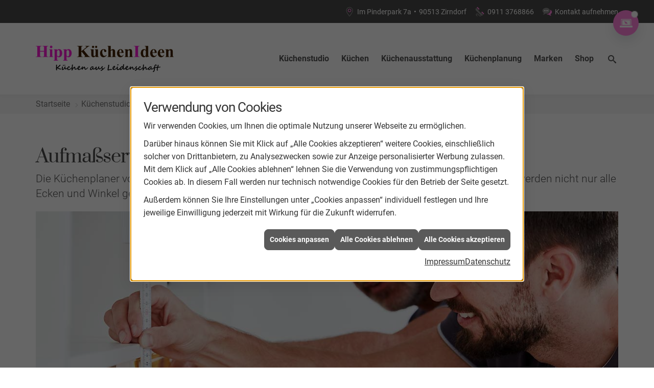

--- FILE ---
content_type: text/html; charset=utf-8
request_url: https://www.hipp-kuechenideen.de/kuechenstudio/leistungen/aufmassservice
body_size: 10969
content:
<!DOCTYPE html><html lang="de"><head><title>Aufmaßservice | Hipp KüchenIdeen - Hipp KüchenIdeen</title><meta name="Content-Type" content="text/html;charset=utf-8"/><meta name="keywords" content="Aufma&#223;, Service, K&#252;che, Planung, Ma&#223;, Anschluss, Profi, Beratung, Spezialist, Studio, Raum, Fehler, Aufma&#223;service"/><meta name="copyright" content="KüchenTreff GmbH & Co. KG"/><meta name="robots" content="index, follow"/><meta name="subject" content="Küchenplanung, -beratung und -verkauf"/><meta name="viewport" content="width=device-width, initial-scale=1, minimum-scale=1"/><meta name="revisit-after" content="28 days"/><meta name="company" content="Hipp KüchenIdeen"/><meta name="date" content="2026-01-22"/><meta name="description" content="Professioneller Aufmaßservice für Ihre neue Küche: Hipp KüchenIdeen misst vor Ort alle Details – für perfekte Küchenplanung in Zirndorf!"/><meta name="google-site-verification" content="B2z6B1COEVJ9DeuaaeAU0cG_kajdGBRHQQAcvTePGNY"/><meta property="og:type" content="website"/><meta property="og:locale" content="de-DE"/><meta property="og:site_name" content="Hipp KüchenIdeen"/><meta property="og:url" content="https://www.hipp-kuechenideen.de/kuechenstudio/leistungen/aufmassservice"/><meta property="article:published_time" content="2025-08-14T09:56:45"/><meta property="og:image" content="https://www.hipp-kuechenideen.de/scripts/get.aspx?media=/config/theme/og-image.png"/><meta property="og:image:secure_url" content="https://www.hipp-kuechenideen.de/scripts/get.aspx?media=/config/theme/og-image.png"/><meta property="og:title" content=" Aufmaßservice | Hipp KüchenIdeen"/><meta property="twitter:title" content=" Aufmaßservice | Hipp KüchenIdeen"/><meta property="twitter:card" content="summary"/><meta property="og:description" content="Professioneller Aufmaßservice für Ihre neue Küche: Hipp KüchenIdeen misst vor Ort alle Details – für perfekte Küchenplanung in Zirndorf!"/><meta property="twitter:description" content="Professioneller Aufmaßservice für Ihre neue Küche: Hipp KüchenIdeen misst vor Ort alle Details – für perfekte Küchenplanung in Zirndorf!"/><link href="https://www.hipp-kuechenideen.de/scripts/get.aspx?media=/config/theme/apple-touch-icon.png" rel="apple-touch-icon"/><link href="https://www.hipp-kuechenideen.de/scripts/get.aspx?media=/config/theme/favicon.ico" rel="shortcut icon" type="image/x-icon"/><link href="/scripts/get.aspx?media=/config/theme/css/include.min.css&v=15122025175130" rel="stylesheet" type="text/css"/><script type="application/ld+json">{"@context":"http://schema.org","@type":"LocalBusiness","name":"Hipp KüchenIdeen","image":"www.hipp-kuechenideen.de/media/config/theme/logo.png","@id":"www.hipp-kuechenideen.de","url":"www.hipp-kuechenideen.de","telephone":"0911 3768866","email":"info@hipp-kuechenideen.de","address":{"@type":"PostalAddress","streetAddress":"Im Pinderpark 7a","addressLocality":"Zirndorf","postalCode":"90513","addressCountry":"DE"},"geo":{"@type":"GeoCoordinates","latitude":"51.9339","longitude":"7.6549"},"sameAs":["https://de-de.facebook.com/Hipp-K%C3%BCchenIdeen-210026722364959/?ref=page_internal","https://www.instagram.com/hipp.kuechenideen/"]}</script></head><body class="body_layout layout_main" data-active-content-q="/kuechenstudio/leistungen/aufmassservice" data-active-audience-q="kein" data-is-bot="true"><!-- IP = 26 --><!-- SID = 0aozzqhwkzdi3k5d1m1mp3lm --><!-- ShopID = 10012646 (-348) --><!-- AppMode = offline --><!-- Loc = 1 --><!-- Page generated = 22.01.2026 12:27:55 --><!-- Page rendering = 407 --><!-- Cached = True -->
 <a href="/scripts/kontakt/mail.aspx" rel="nofollow" style="display:none">Kontakt</a> 
<a class="consultation-fixed" href="/kuechenstudio/leistungen/beratung-digital" target="_self" rel="noreferrer" title="Zur Online-Beratung"><span class="iconSetQ iconSetQ-pc"></span></a><div class="visible-print"></div><nav class="hidden-print" id="mobile_menu"></nav><div id="layout_wrapper"><header class="hidden-print" id="layout_header"><div class="header_contactbar_wrapper"><div class="container"><div class="header_contactbar"><div class="header_contactbar_contact"><ul class="header_contactbar_list"><li class="header_contactbar_item header_contactbar_location hidden-xs hidden-sm iconSetQ iconSetQ-location"><span class="value">Im Pinderpark 7a</span><span class="contact_distance">•</span><span class="value">90513 Zirndorf</span></li><li class="header_contactbar_item header_contactbar_contactlink hidden-md hidden-lg hidden-print"><a class="iconSetQ iconSetQ-location" href="/kuechenstudio/kontakt" target="_self" title="location" data-q-trigger="ieQ.system.window.open" data-q-url="/kuechenstudio/kontakt" data-q-windowname="_self"></a></li><li class="header_contactbar_item header_contactbar_phone hidden-xs hidden-sm iconSetQ iconSetQ-phone"><span><span class="value"><a href="tel:09113768866" title="0911 3768866">0911 3768866</a></span></span></li><li class="header_contactbar_item header_contactbar_phone hidden-md hidden-lg hidden-print"><a class="iconSetQ iconSetQ-smartphone" href="tel:09113768866" title="Telefon"></a></li><li class="header_contactbar_item header_contactbar_contactlink hidden-xs hidden-sm iconSetQ iconSetQ-mail"><a href="/kuechenstudio/kontakt" target="_self" data-q-trigger="ieQ.system.window.open" data-q-url="/kuechenstudio/kontakt" data-q-windowname="_self">Kontakt aufnehmen</a></li><li class="header_contactbar_item header_contactbar_location hidden-md hidden-lg hidden-print"><a class="iconSetQ iconSetQ-mail" title="E-Mail" data-q-uncrypt="105:110:102:111:64:104:105:112:112:45:107:117:101:99:104:101:110:105:100:101:101:110:46:100:101"></a></li></ul></div></div></div></div><div class="header_logobar_wrapper"><div class="container"><div class="header_logobar"><a class="header_logobar_logo" href="/home.aspx" target="_self" rel="noreferrer" title="Zur Startseite"><picture class="responsiveImageQ"><template class="sourceQ" data-src="/media/config/theme/logo.png" data-startwidth="" data-focus-x="0.5" data-focus-y="0.5" data-fancy="false" data-previewcode=""></template><img src="" alt="Logo"></picture></a><nav class="header_navbar"><nav class="header_navbar hidden-md hidden-lg"><div class="nav_toggle"><a class="header_menu_toggle" href="#mobile_menu" target="_self" title="Navigation öffnen"><span class="bar"></span><span class="bar"></span><span class="bar"></span></a><a class="header_menu_toggle_close" href="#mobile_menu" target="_self" title="Navigation schließen"><span class="bar"></span><span class="bar"></span></a></div></nav><div class="main_menu"><ul><li class="dropdown_item single"><a href="/kuechenstudio" target="_self" rel="noreferrer" title="Küchenstudio">Küchenstudio</a><div class="dropdown_content"><ul role="menu"   data-listing="standard"><li role="none"  ><a role="menuitem"   href="/kuechenstudio/30-jahre-gewinnspiel" title="30-Jahre-Gewinnspiel">30-Jahre-Gewinnspiel</a></li><li role="none"  ><a role="menuitem"   href="/kuechenstudio/leistungen" title="Leistungen">Leistungen</a></li><li role="none"  ><a role="menuitem"   href="/kuechenstudio/kundenkuechen" title="Kundenküchen">Kundenküchen</a></li><li role="none"  ><a role="menuitem"   href="/kuechenstudio/leistungen/gruenergriff" title="Umweltbewusster Betrieb">Umweltbewusster Betrieb</a></li><li role="none"  ><a role="menuitem"   href="/kuechenstudio/kuechenausstellung" title="Ausstellung">Ausstellung</a></li><li role="none"  ><a role="menuitem"   href="/kuechenstudio/werte" title="Unsere Werte">Unsere Werte</a></li><li role="none"  ><a role="menuitem"   href="/kuechenstudio/kontakt" title="Kontakt & Anfahrt">Kontakt & Anfahrt</a></li></ul></div></li><li class="dropdown_item single"><a href="/kuechen" target="_self" rel="noreferrer" title="Küchen">Küchen</a><div class="dropdown_content"><ul role="menu"   data-listing="standard"><li role="none"  ><a role="menuitem"   href="/kuechen/kuechenangebote" title="Küchenangebote">Küchenangebote</a></li><li role="none"  ><a role="menuitem"   href="/kuechen/kuecheninspiration" title="Kücheninspiration">Kücheninspiration</a></li><li role="none"  ><a role="menuitem"   href="/kuechen/kuechenblog" title="Küchenblog">Küchenblog</a></li><li role="none"  ><a role="menuitem"   href="/kuechen/kuechenjournal" title="Küchenmagazin">Küchenmagazin</a></li><li role="none"  ><a role="menuitem"   href="/kuechen/moderne_kueche" title="Moderne Küchen">Moderne Küchen</a></li><li role="none"  ><a role="menuitem"   href="/kuechen/landhauskueche" title="Landhausküchen">Landhausküchen</a></li><li role="none"  ><a role="menuitem"   href="/kuechen/klassische_kueche" title="Klassische Küchen">Klassische Küchen</a></li></ul></div></li><li class="dropdown_item single"><a href="/kuechenausstattung" target="_self" rel="noreferrer" title="Küchenausstattung">Küchenausstattung</a><div class="dropdown_content"><ul role="menu"   data-listing="standard"><li role="none"  ><a role="menuitem"   href="/kuechenausstattung/kuechenfronten" title="Küchenfronten">Küchenfronten</a></li><li role="none"  ><a role="menuitem"   href="/kuechenausstattung/kuechenarbeitsplatten" title="Küchenarbeitsplatten">Küchenarbeitsplatten</a></li><li role="none"  ><a role="menuitem"   href="/kuechenausstattung/kuechenschraenke" title="Küchenschränke">Küchenschränke</a></li><li role="none"  ><a role="menuitem"   href="/kuechenausstattung/elektrogeraete" title="Elektrogeräte">Elektrogeräte</a></li><li role="none"  ><a role="menuitem"   href="/kuechenausstattung/kuechenspuelen" title="Küchenspülen">Küchenspülen</a></li><li role="none"  ><a role="menuitem"   href="/kuechenausstattung/beleuchtung" title="Beleuchtung">Beleuchtung</a></li><li role="none"  ><a role="menuitem"   href="/kuechenausstattung/kuechenrueckwand" title="Küchenrückwand">Küchenrückwand</a></li><li role="none"  ><a role="menuitem"   href="/kuechenausstattung/abfalltrennung" title="Abfalltrennung">Abfalltrennung</a></li><li role="none"  ><a role="menuitem"   href="/kuechenausstattung/smarte-kuechen" title="Smarte Geräte">Smarte Geräte</a></li></ul></div></li><li class="dropdown_item single"><a href="/kuechenplanung" target="_self" rel="noreferrer" title="Küchenplanung">Küchenplanung</a><div class="dropdown_content"><ul role="menu"   data-listing="standard"><li role="none"  ><a role="menuitem"   href="/kuechenplanung/kuechencheckliste" title="Küchencheckliste">Küchencheckliste</a></li><li role="none"  ><a role="menuitem"   href="/kuechenplanung/kuechenkonfigurator" title="Küchenkonfigurator">Küchenkonfigurator</a></li><li role="none"  ><a role="menuitem"   href="/kuechenplanung/online-kuechenplaner" title="Online-Küchenplaner">Online-Küchenplaner</a></li><li role="none"  ><a role="menuitem"   href="/kuechenplanung/kueche_ergonomie" title="Ergonomie">Ergonomie</a></li></ul></div></li><li><a href="/marke_hersteller_produkte" target="_self" rel="noreferrer" title="Markenwelt">Marken</a></li><li><a href="https://www.kuechentreff-shop.de/ " target="_blank" rel="noreferrer" title="Shop">Shop</a></li><li class="header_btn_search"><a class="header_search" href="#" target="_self" title="Suche öffnen"><span class="iconSetQ iconSetQ-search"></span></a><div class="header_btn_search_form" id="header_search_form"><form action="/scripts/csearch.aspx" id="csuche" name="csuche" data-q-show-pending-on="submit" method=get enctype=multipart/form-data role="search"    ><div class="input-group"><input class="form-control form-control" aria-label="Webseite durchsuchen"   maxlength="200" title="Ihre Suche" id="suchbgr" name="suchbgr" type="text"/><input class="form-control" aria-label="Webseite durchsuchen"   value="HBPCM" id="SearchSpecs" name="SearchSpecs" type="hidden"/><input class="form-control" aria-label="Webseite durchsuchen"   value="false" id="ShowSpecs" name="ShowSpecs" type="hidden"/><input class="form-control" aria-label="Webseite durchsuchen"   value="5" id="DefCount" name="DefCount" type="hidden"/><input class="form-control" aria-label="Webseite durchsuchen"   value="HBPCM" id="ResOrder" name="ResOrder" type="hidden"/><div class="input-group-btn"><button class="btn btn-primary iconSetQ iconSetQ-search" id="sub" title="Suchen" type="submit"><span class="sr-only">Suchen</span></button></div></div></form></div><div class="clearfix"></div></li></ul><div class="clearfix"></div></div></nav></div></div></div></header><div id="layout_boxed_wrapper"><nav class="hidden-print" id="layout_breadcrumb"><div class="container"><ol class="breadcrumb"><li><a href="https://www.hipp-kuechenideen.de" rel="noreferrer">Startseite</a></li><li><a href="/kuechenstudio" rel="noreferrer">Küchenstudio</a></li><li><a href="/kuechenstudio/leistungen" rel="noreferrer">Leistungen</a></li><li class="active" aria-current="page"  >Aufmaßservice</li></ol><div class="layout_aktionsleiste hidden-print"></div></div></nav><main id="layout_main"><section id="layout_content"><div class="clearfix"></div>

<article><section><div class="row contentWidthQ"><div class="containerQ"><div class="col-xs-12 col-sm-12 col-md-12 col-lg-12"><h1>Aufmaßservice vor Ort</h1><p class="lead">Die Küchenplaner vom Hipp KüchenIdeen besuchen Sie und nehmen direkt vor Ort genau Maß. Dabei werden nicht nur alle Ecken und Winkel genau verzeichnet, sondern auch die Position aller wichtigen Anschlüsse.</p><picture class="responsiveImageQ"><template class="sourceQ" data-src="/media/de/kuechentreff-2020/kuechenstudio/leistungen/aufmassservice/aufmassservice_head.jpg" data-startwidth="" data-focus-x="0.5" data-focus-y="0.5" data-fancy="false" data-previewcode=""></template><img src="" alt="Zwei Männer messen gemeinsam mit einem Zollstock an einem weißen Möbelstück und lächeln dabei."></picture><h2 class="marginQ-top">Messen, bis ins kleinste Detail</h2><p>Ihre neue Küche muss sich perfekt in den dafür vorgesehenen Raum einfügen. Dafür dürfen beim Messen keine Fehler gemacht werden - unsere Küchenplaner wissen, was sie tun!</p></div></div></div></section><div class="row contentWidthQ"><div class="containerQ"><div class="col-xs-12 col-sm-12 col-md-12 col-lg-12"><hr/></div></div></div><section><div class="row contentWidthQ"><div class="containerQ"><div class="col-xs-12 col-sm-12 col-md-6 col-lg-6"><h3>Mit Profis bei Ihnen vor Ort</h3><picture class="responsiveImageQ marginQ-bottom"><template class="sourceQ" data-src="/media/de/kuechentreff-2020/kuechenstudio/leistungen/aufmassservice/aufmassservice_1.jpg" data-startwidth="" data-focus-x="0.5" data-focus-y="0.5" data-fancy="false" data-previewcode=""></template><img src="" alt="Ein Mann misst mit einem Maßband eine Arbeitsplatte, im Hintergrund steht ein Makita Akkuschrauber."></picture><p>Damit die Küchenplanung perfekt wird und Ihr Küchentraum in Erfüllung geht, messen wir vor Ort. Unsere erfahrenen Mitarbeiter besuchen Sie und nehmen vor Ort Maß.</p></div><div class="col-xs-12 col-sm-12 col-md-6 col-lg-6"><h3>Damit später alles passt</h3><picture class="responsiveImageQ marginQ-bottom"><template class="sourceQ" data-src="/media/de/kuechentreff-2020/kuechenstudio/leistungen/aufmassservice/aufmassservice_2.jpg" data-startwidth="" data-focus-x="0.5" data-focus-y="0.5" data-fancy="false" data-previewcode=""></template><img src="" alt="Eine Frau mit braunen Haaren und rosa Pullover steht lächelnd in einer modernen Küche neben einer großen Pflanze."></picture><p>Überlassen Sie das Aufmaß Ihrer neuen Küche nicht dem Zufall! Unsere Spezialisten kümmern sich professionell um das Aufmaß. Besuchen Sie unser Küchenstudio in 90513 Zirndorf und lassen Sie sich unverbindlich beraten.</p></div></div></div></section><section><div class="row contentWidthQ"><div class="containerQ"><div class="col-xs-12 col-sm-12 col-md-12 col-lg-12"><hr/></div></div></div><div class="insertcontent"><section><div class="row contentWidthQ"><div class="containerQ"><div class="col-xs-12 col-sm-12 col-md-12 col-lg-12"><div data-slides1="1" data-slides2="3" data-slides3="3" data-slides4="4" class="sliderQ sliderQ-modeCarousel sliderQ-innerControls sliderQ-noPager sliderQ-noThumbnails sliderQ-autoStart" data-adaptive-height="true"><div class="sliderItemQ"><div class="text-center service_reason"><span class="service_reason_icon_01"></span><h3>Individuelle Beratung</h3><p>Kompetent, umfassend, individuell</p></div></div><div class="sliderItemQ"><div class="text-center service_reason"><span class="service_reason_icon_02"></span><h3>3D-Planung</h3><p>Küchenplanung nach neuesten Standards</p></div></div><div class="sliderItemQ"><div class="text-center service_reason"><span class="service_reason_icon_03"></span><h3>Vor-Ort-Aufmaßservice</h3><p>Millimetergenau</p></div></div><div class="sliderItemQ"><div class="text-center service_reason"><span class="service_reason_icon_06"></span><h3>Anschlüsse inklusive</h3><p>Sanitär und Elektro. Immer saubere Arbeit.</p></div></div><div class="sliderItemQ"><div class="text-center service_reason"><span class="service_reason_icon_07"></span><h3>Reinigung &amp; Entsorgung</h3><p>Die neue Küche glänzt, Ihre alten Küchenmöbel nehmen wir gleich mit.</p></div></div><div class="sliderItemQ"><div class="text-center service_reason"><span class="service_reason_icon_08"></span><h3>KüchenTreff-Festpreis</h3><p>Keine bösen Überraschungen durch versteckte Kosten.</p></div></div><div class="sliderItemQ"><div class="text-center service_reason"><span class="service_reason_icon_09"></span><h3>Finanzierungs-Service</h3><p>Teil- oder Gesamtbetrag mit unseren Finanzpartnern.</p></div></div><div class="sliderItemQ"><div class="text-center service_reason"><span class="service_reason_icon_11"></span><h3>Perfekte Qualität</h3><p>Von uns geprüfte Küchenmöbel- und Gerätehersteller.</p></div></div><div class="sliderItemQ"><div class="text-center service_reason"><span class="service_reason_icon_12"></span><h3>Küchen­inspektion</h3><p>Auf Wunsch Rundum-Inspektion nach einem Jahr.</p></div></div></div></div></div></div></section></div></section><div class="row contentWidthQ"><div class="containerQ"><div class="col-xs-12 col-sm-12 col-md-12 col-lg-12"><hr/></div></div></div><section><div class="row contentWidthQ"><div class="containerQ"><div class="col-xs-12 col-sm-12 col-md-12 col-lg-12"><p class="lead">Weitere Leistungen:</p><div class="teaserListQ newsSliderQ newsSliderQ-modeHorizontal" data-animationSpeed="5000" data-animationXS="1" data-animationSM="2" data-animationMD="2" data-animationLG="3"><div class="teaserQ"><div class="teaserHeadlineQ"><h3>we go grün - grünergriff</h3></div><div class="teaserImageQ" ><div class="responsiveCenteredQ "><picture class="responsiveImageQ"><template class="sourceQ" data-src="/media/de/kuechentreff-2020/kuechenstudio/leistungen/gruenergriff/we-go-gruen_teaser_s.jpg" data-startwidth="0" data-focus-x="0.58" data-focus-y="0.35" data-fancy="" data-previewcode="400,400,7f9156,83945b,7f9156,7e9054,829359,8e9d68,86965e,7f9155,7f9156,86975f,84955d,809257,7e9054,7e9054,7e9054,7e9054"></template><template class="sourceQ" data-src="/media/de/kuechentreff-2020/kuechenstudio/leistungen/gruenergriff/we-go-gruen_teaser_g.jpg" data-startwidth="400" data-focus-x="0.64" data-focus-y="0.31" data-fancy="" data-previewcode="800,800,7f9156,83945b,7f9156,7e9054,829359,8e9d69,86965e,7f9155,7f9155,879760,85955d,819258,7e9054,7e9054,7e9054,7e9054"></template><img src="/media/config/system/loadingq.svg" alt="Grüner Hintergrund mit "we go grün" und Blattgrafik."></picture></div></div><div class="teaserTextQ"><p>Wir bekennen Farbe für einen bewussteren Umgang mit der Natur in unserer Region. Sprechen Sie uns an!</p></div><div class="teaserLinkQ"><a href="/kuechenstudio/leistungen/gruenergriff"><span>Mehr erfahren</span></a></div></div><div class="teaserQ"><div class="teaserHeadlineQ"><h3>Reparatur & Ersatzteile – Gemeinsam mit meinhausgeraetedoc</h3></div><div class="teaserImageQ" ><div class="responsiveCenteredQ "><picture class="responsiveImageQ"><template class="sourceQ" data-src="/media/de/kuechentreff-2020/kuechenstudio/leistungen/_meinhausgeraetedoc/teaser_400.jpg" data-startwidth="0" data-focus-x="0.57" data-focus-y="0.72" data-fancy="" data-previewcode="400,400,383537,534d4b,82786f,82766b,3c383b,56504f,756c69,706662,504747,605653,655a59,615755,706560,776e6a,837a77,867e7c"></template><template class="sourceQ" data-src="/media/de/kuechentreff-2020/kuechenstudio/leistungen/_meinhausgeraetedoc/teaser_800.jpg" data-startwidth="400" data-focus-x="0.58" data-focus-y="0.73" data-fancy="" data-previewcode="800,800,363437,4c4847,7d746c,7c7167,413b3e,554f4e,776e6a,706662,4f4546,5f5553,645957,605554,716661,786f6b,847a78,87807e"></template><img src="/media/config/system/loadingq.svg" alt="Braune Küche mit offner Geschirrspülmaschine und meinhausgeraetedoc."></picture></div></div><div class="teaserTextQ"><p>Auch in der Not haben wir einen Partner für Sie in der Hand. Finden Sie das passende Ersatzteil bei meinhausgeraetedoc.</p></div><div class="teaserLinkQ"><a href="/kuechenstudio/leistungen/_meinhausgeraetedoc"><span>Mehr erfahren</span></a></div></div><div class="teaserQ"><div class="teaserHeadlineQ"><h3>Altgeräte-Entsorgung</h3></div><div class="teaserImageQ" ><div class="responsiveCenteredQ "><picture class="responsiveImageQ"><template class="sourceQ" data-src="/media/de/kuechentreff-2020/kuechenstudio/leistungen/altgeraete/altgeraete_teaser_s.jpg" data-startwidth="0" data-focus-x="0.5" data-focus-y="0.5" data-fancy="" data-previewcode="400,400,c8b7ac,c2a390,c0a18e,b5917c,a99691,8b6d62,9d8074,9c7970,8c8185,645555,7b6b6f,7e6366,837c7d,7c6255,8c7770,735b59"></template><template class="sourceQ" data-src="/media/de/kuechentreff-2020/kuechenstudio/leistungen/altgeraete/altgeraete_teaser_g.jpg" data-startwidth="400" data-focus-x="0.5" data-focus-y="0.5" data-fancy="" data-previewcode="800,800,cab8ae,c3a491,c4a593,b6937e,ab9994,8c6d61,a08276,9c7a70,8e8487,615353,7b6c6f,7d6266,847e7f,7a6053,8d7871,725a59"></template><img src="/media/config/system/loadingq.svg" alt="Zwei Männer bauen gemeinsam einen Backofen der Marke Miele in einen Holzschrank ein und lächeln dabei."></picture></div></div><div class="teaserTextQ"><p>Wir kümmern uns um die Abholung und Entsorgung Ihrer Altgeräte. <shopinfo data-info="name" contenteditable="false">‌</shopinfo> entsorgt Ihre Altgeräte!</p></div><div class="teaserLinkQ"><a href="/kuechenstudio/leistungen/altgeraete"><span>Mehr erfahren</span></a></div></div><div class="teaserQ"><div class="teaserHeadlineQ"><h3>Aufmaßservice</h3></div><div class="teaserImageQ" ><div class="responsiveCenteredQ "><picture class="responsiveImageQ"><template class="sourceQ" data-src="/media/de/kuechentreff-2020/kuechenstudio/leistungen/aufmassservice/aufmassservice_teaser_s.jpg" data-startwidth="0" data-focus-x="0.58" data-focus-y="0.35" data-fancy="" data-previewcode=""></template><template class="sourceQ" data-src="/media/de/kuechentreff-2020/kuechenstudio/leistungen/aufmassservice/aufmassservice_teaser_g.jpg" data-startwidth="400" data-focus-x="0.64" data-focus-y="0.31" data-fancy="" data-previewcode=""></template><img src="/media/config/system/loadingq.svg" alt="Zwei Handwerker, die einen Küchenschrank mit einem Lineal abmessen."></picture></div></div><div class="teaserTextQ"><p>Mit unserem Aufmaßservice garantieren wir, dass Ihre Traumküche auch wirklich passt - hier erfahren Sie mehr.</p></div><div class="teaserLinkQ"><a href="/kuechenstudio/leistungen/aufmassservice"><span>Mehr erfahren</span></a></div></div><div class="teaserQ"><div class="teaserHeadlineQ"><h3>Kundendienst</h3></div><div class="teaserImageQ" ><div class="responsiveCenteredQ "><picture class="responsiveImageQ"><template class="sourceQ" data-src="/media/de/kuechentreff-2020/kuechenstudio/leistungen/kundendienst/kundendienst_teaser_s.jpg" data-startwidth="0" data-focus-x="0.41" data-focus-y="0.28" data-fancy="" data-previewcode="400,400,b6aaa2,bbada3,bcb1aa,ae9a8e,9b8681,b7a59e,b8aeab,ab9486,6f5c57,b2a8a7,c1c1c4,c8c1bc,71665f,b5afac,d7d6d8,dee0e2"></template><template class="sourceQ" data-src="/media/de/kuechentreff-2020/kuechenstudio/leistungen/kundendienst/kundendienst_teaser_g.jpg" data-startwidth="400" data-focus-x="0.38" data-focus-y="0.29" data-fancy="" data-previewcode="800,800,b7aba4,bcada3,bdb2ab,af9b8f,9b8581,b7a49d,b8adaa,ac9486,6c5954,b3a9a7,c0c0c4,c8c0bb,6f645d,b4afac,d6d5d8,dfe0e2"></template><img src="/media/config/system/loadingq.svg" alt="Ein Kundendienstmitarbeiter und eine Kundin geben sich in einer modernen Küche die Hand, im Hintergrund ein Obstkorb."></picture></div></div><div class="teaserTextQ"><p>Sie haben ein Problem mit Ihrer Küche oder Ihrem Hausgeräte? Unser Kundendienst hilft Ihnen!</p></div><div class="teaserLinkQ"><a href="/kuechenstudio/leistungen/kundendienst"><span>Mehr erfahren</span></a></div></div><div class="teaserQ"><div class="teaserHeadlineQ"><h3>Elektroinstallation</h3></div><div class="teaserImageQ" ><div class="responsiveCenteredQ "><picture class="responsiveImageQ"><template class="sourceQ" data-src="/media/de/kuechentreff-2020/kuechenstudio/leistungen/elektroinstallation/elektroinstallation_teaser_s.jpg" data-startwidth="0" data-focus-x="0.5" data-focus-y="0.5" data-fancy="" data-previewcode="400,400,c1b0a7,c2b1a7,bba99e,a99589,8c7d80,908583,a29a97,85726e,584d56,6e696e,726f72,493c3e,7b7a7f,96969a,838386,5b5759"></template><template class="sourceQ" data-src="/media/de/kuechentreff-2020/kuechenstudio/leistungen/elektroinstallation/elektroinstallation_teaser_g.jpg" data-startwidth="400" data-focus-x="0.5" data-focus-y="0.5" data-fancy="" data-previewcode="800,800,c2b1a8,c4b3a9,bdaba0,ac988c,8d7d81,918684,a59e9a,897671,574b55,6d676c,747274,4a3d3e,77767b,959498,828284,585456"></template><img src="/media/config/system/loadingq.svg" alt="Zwei Handwerker installieren einen Geschirrspüler in einer modernen Küche und prüfen die Anschlüsse."></picture></div></div><div class="teaserTextQ"><p>Wir übernehmen die Elektroinstallation und kümmern uns um alle Anschlüsse - sprechen Sie uns an!</p></div><div class="teaserLinkQ"><a href="/kuechenstudio/leistungen/elektroinstallation"><span>Mehr erfahren</span></a></div></div><div class="teaserQ"><div class="teaserHeadlineQ"><h3>Küchenplanung</h3></div><div class="teaserImageQ" ><div class="responsiveCenteredQ "><picture class="responsiveImageQ"><template class="sourceQ" data-src="/media/de/kuechentreff-2020/kuechenstudio/leistungen/kuechenplanung/kuechenplanung_teaser_s.jpg" data-startwidth="0" data-focus-x="0.56" data-focus-y="0.53" data-fancy="" data-previewcode="400,400,b8aea7,b6aca5,afa39c,aca19b,b2a39c,a59790,91847e,837976,ad9384,9b7e6e,7c6559,685f60,99867d,917c71,7e685f,79625c"></template><template class="sourceQ" data-src="/media/de/kuechentreff-2020/kuechenstudio/leistungen/kuechenplanung/kuechenplanung_teaser_g.jpg" data-startwidth="400" data-focus-x="0.6" data-focus-y="0.53" data-fancy="" data-previewcode="800,800,b8aea7,b7ada6,b0a49c,afa29c,b3a49d,a69992,93867f,867b78,ae9484,9c7f6f,7c6559,685f61,9a877e,927c71,7e685e,78625c"></template><img src="/media/config/system/loadingq.svg" alt="Küche mit Holzinsel, dunklen Schränken, moderner Gestaltung."></picture></div></div><div class="teaserTextQ"><p>Wir von <shopinfo data-info="name" contenteditable="false">‌</shopinfo> planen Ihre neue Traumküche. Setzen Sie auf die Profis aus <shopinfo data-info="ort" contenteditable="false">‌</shopinfo>, uns können Sie vertrauen!</p></div><div class="teaserLinkQ"><a href="/kuechenstudio/leistungen/kuechenplanung"><span>Mehr erfahren</span></a></div></div><div class="teaserQ"><div class="teaserHeadlineQ"><h3>Küchenmodernisierung</h3></div><div class="teaserImageQ" ><div class="responsiveCenteredQ "><picture class="responsiveImageQ"><template class="sourceQ" data-src="/media/de/kuechentreff-2020/kuechenstudio/leistungen/kuechenmodernisierung/teaser_400.jpg" data-startwidth="0" data-focus-x="0.44" data-focus-y="0.24" data-fancy="" data-previewcode=""></template><template class="sourceQ" data-src="/media/de/kuechentreff-2020/kuechenstudio/leistungen/kuechenmodernisierung/teaser_800.jpg" data-startwidth="400" data-focus-x="0.44" data-focus-y="0.24" data-fancy="" data-previewcode=""></template><img src="/media/config/system/loadingq.svg" alt="Vergleich einer alten, cremefarbenen Küche mit Fliesenspiegel und einer modernen, grün-grauen Küche."></picture></div></div><div class="teaserTextQ"><p>Aus Alt mach Neu - <shopinfo data-info="name" contenteditable="false">‌</shopinfo> aus <shopinfo data-info="ort" contenteditable="false">‌</shopinfo> modernisiert Ihre neue Küche. Sprechen Sie uns an!</p></div><div class="teaserLinkQ"><a href="/kuechenstudio/leistungen/kuechenmodernisierung"><span>Mehr erfahren</span></a></div></div><div class="teaserQ"><div class="teaserHeadlineQ"><h3>Online-Beratung</h3></div><div class="teaserImageQ" ><div class="responsiveCenteredQ "><picture class="responsiveImageQ"><template class="sourceQ" data-src="/media/de/kuechentreff-2020/kuechenstudio/leistungen/beratung-digital/beratung-digital_teaser_s.jpg" data-startwidth="0" data-focus-x="0.56" data-focus-y="0.53" data-fancy="" data-previewcode="400,400,837c7e,6a6467,615a5b,888083,a09293,a08486,937576,997e7f,ad6065,94474a,714040,765755,6d3b3f,422a2c,281e1f,3a2b2c"></template><template class="sourceQ" data-src="/media/de/kuechentreff-2020/kuechenstudio/leistungen/beratung-digital/beratung-digital_teaser_g.jpg" data-startwidth="400" data-focus-x="0.6" data-focus-y="0.53" data-fancy="" data-previewcode="800,800,847d7f,696266,5e5758,877f82,9f9394,a18889,957878,997e7f,ae6266,97484b,744141,765855,703b3f,432b2c,281e1f,3b2c2c"></template><img src="/media/config/system/loadingq.svg" alt="Hand hält Tablet mit moderner Küchenansicht, rotem Teppich und Online-Beratung im Hintergrund."></picture></div></div><div class="teaserTextQ"><p>Auf uns können Sie sich verlassen! Nutzen Sie unsere kostenlose Online-Beratung.</p></div><div class="teaserLinkQ"><a href="/kuechenstudio/leistungen/beratung-digital"><span>Mehr erfahren</span></a></div></div><div class="teaserQ"><div class="teaserHeadlineQ"><h3>Garantie und Finanzierung</h3></div><div class="teaserImageQ" ><div class="responsiveCenteredQ "><picture class="responsiveImageQ"><template class="sourceQ" data-src="/media/de/kuechentreff-2020/kuechenstudio/leistungen/finanzierung/finanzierung_teaser_s.jpg" data-startwidth="0" data-focus-x="0.5" data-focus-y="0.36" data-fancy="" data-previewcode="400,400,d6d0cd,a2928b,716865,656364,d4cfcf,a18e89,705d58,736d6d,cccdcf,aeabad,8d8586,979496,bfb9b9,9d9699,878285,aaa8aa"></template><template class="sourceQ" data-src="/media/de/kuechentreff-2020/kuechenstudio/leistungen/finanzierung/finanzierung_teaser_g.jpg" data-startwidth="400" data-focus-x="0.49" data-focus-y="0.37" data-fancy="" data-previewcode="800,800,d7d2cf,a3918a,716764,676466,d6d2d1,a3908b,6e5b56,6d6767,ccced0,aeacaf,8b8485,918f91,bbb5b5,969091,857f81,aba8aa"></template><img src="/media/config/system/loadingq.svg"></picture></div></div><div class="teaserTextQ"><p>Wir bieten Ihnen hand­feste Finanzierungs­modelle. Entdecken Sie unseren Finanzierungsservice!</p></div><div class="teaserLinkQ"><a href="/kuechenstudio/leistungen/finanzierung"><span>Mehr erfahren</span></a></div></div></div></div></div></div></section></article>

</section></main></div><footer class="hidden-print" id="layout_footer"><div class="layout_footer_top"><div class="container"><div class="row"><div class="col-xs-12 col-sm-12 col-md-6 col-lg-6"><div class="row"><div class="col-xs-12 col-sm-6 col-md-6 col-lg-6"><div class="footer_contact"><h3 class="footer_title">Kontakt</h3><address class="footer_address"><ul><li><span class="iconSetQ iconSetQ-location"></span><div class="insertfirmendaten" data-trennzeichen="umbruch"><div class="insertfirmendaten_item insertfirmendaten_name"><span class="insertfirmendaten_value">Hipp KüchenIdeen</span></div><div class="insertfirmendaten_item insertfirmendaten_street"><span class="insertfirmendaten_value">Im Pinderpark 7a</span></div><div class="insertfirmendaten_item insertfirmendaten_postalcity"><span class="insertfirmendaten_value">90513 Zirndorf</span></div></div></li><li><span class="iconSetQ iconSetQ-phone"></span><div class="insertfirmendaten" data-trennzeichen=""><span class="insertfirmendaten_value"><a href="tel:09113768866" title="0911 3768866">0911 3768866</a></span></div></li><li><span class="iconSetQ iconSetQ-mail"></span><div class="insertfirmendaten" data-trennzeichen=""><span class="insertfirmendaten_value"><a title="E-Mail" data-q-trigger="ieQ.system.helper.uncrypt" data-q-uncrypt="105:110:102:111:64:104:105:112:112:45:107:117:101:99:104:101:110:105:100:101:101:110:46:100:101">ch.eknp-epfdneinehdiu@eoi</a></span></div></li></ul></address></div></div><div class="col-xs-12 col-sm-6 col-md-6 col-lg-6"><div class="footer_contact"><h3 class="footer_title">Öffnungszeiten</h3><address class="footer_address"><ul><li><span class="iconSetQ iconSetQ-clock"></span><div class="insertfirmendaten" data-trennzeichen="umbruch"><div class="insertfirmendaten_item insertfirmendaten_openingtimes"><span class="insertfirmendaten_value">Dienstag – Freitag: 10:00 - 18:00 Uhr<br>Samstag: 10:00 - 14:00 Uhr</span></div></div></li></ul></address></div></div></div></div><div class="col-xs-12 col-sm-6 col-md-3 col-lg-3"><script type="text/javascript" src="https://listing.lead-hub.de/static/review/js/review-widget.min.js" async defer></script><script> window.onload=function (){ window["reviewWidget"]=new ReviewWidget(); reviewWidget.locationId="673092"; reviewWidget.key="lkaOv76WWbpoimQcp91"; reviewWidget.initWidget(); }; </script><div class="zoom"> <div id="review-widget-container"> </div></div><style type="text/css">.widget-body{background-color: rgba(255,255,255,0.5) !important;}.zoom{background-color: rgba(255,255,255,0.5); transition: transform .2s; width: 200px; height: 200px; margin: 0 auto;}</style></div><div class="col-xs-12 col-sm-6 col-md-3 col-lg-3"><div class="footer_teaser"><div class="teaserQ"><div class="teaserHeadlineQ"><h3>Unser Küchenstudio</h3></div><div class="teaserImageQ" ><div class="responsiveCenteredQ "><picture class="responsiveImageQ"><template class="sourceQ" data-src="/media/de/kuechentreff-2020/kuechenstudio/kuechenstudio_teaser_s.jpg" data-startwidth="0" data-focus-x="0.5" data-focus-y="0.5" data-fancy="" data-previewcode=""></template><template class="sourceQ" data-src="/media/de/kuechentreff-2020/kuechenstudio/kuechenstudio_teaser_g.jpg" data-startwidth="400" data-focus-x="0.5" data-focus-y="0.5" data-fancy="" data-previewcode=""></template><img src="/media/config/system/loadingq.svg" alt="Unser Küchenstudio"></picture></div></div><div class="teaserTextQ"><p>Mit unserem Küchenstudio in 90513 Zirndorf stehen wir für Qualität - lernen Sie uns kennen! Wir haben immer ein offenes Ohr für Sie.</p></div><div class="teaserLinkQ"><a href="/kuechenstudio" target="_self"><span>Mehr erfahren</span></a></div></div><div class="footer_socials"><div class="insertsocialmedia"><div class="socialmediaQ socialmediaQ-facebook socialmediaQ-white"><a href="https://de-de.facebook.com/Hipp-K%C3%BCchenIdeen-210026722364959/?ref=page_internal" target="_blank" rel="noreferrer"><picture class="responsiveImageQ"><template class="sourceQ" data-src="/content/images/socialmedialogos/facebook_q_white.svg" data-startwidth="" data-fancy="" data-previewcode=""></template><img src="" alt="Ein Facebook-Logo"></picture></a></div></div><div class="insertsocialmedia"><div class="socialmediaQ socialmediaQ-instagram socialmediaQ-white"><a href="https://www.instagram.com/hipp.kuechenideen/" target="_blank" rel="noreferrer"><picture class="responsiveImageQ"><template class="sourceQ" data-src="/content/images/socialmedialogos/instagram_q_white.svg" data-startwidth="" data-fancy="" data-previewcode=""></template><img src="" alt="Ein Instagram-Logo"></picture></a></div></div><!-- Fehler: twitter nicht aktiv --><!-- Fehler: youtube nicht aktiv --><!-- Fehler: whatsapp nicht aktiv --><!-- Fehler: snapchat nicht aktiv --><!-- Fehler: pinterest nicht aktiv --><!-- Fehler: xing nicht aktiv --><!-- Fehler: linkedin nicht aktiv --></div></div></div></div></div></div><div class="layout_footer_bottom"><div class="container"><div class="insertfooter"><ul class="list-inline"><li><a href="/home.aspx" rel="noreferrer"><small>Home</small></a></li><li><a href="/shop" rel="noreferrer"><small>Produkte</small></a></li><li><a href="/recht/impressum" rel="noreferrer"><small>Impressum</small></a></li><li><a href="/kuechenstudio/kontakt" rel="noreferrer"><small>Kontakt</small></a></li><li><a href="/recht/datenschutz" rel="noreferrer"><small>Datenschutz</small></a></li><li><a class="q0_a11y_nav" href="/sitemap" rel="noreferrer"><small>Sitemap</small></a></li><li><a class="open-cookieManagerQ" href="javascript:ieQ.cookie.showManager('md')" rel="noreferrer"><small>Verwaltung der Cookies</small></a></li></ul><p><span class="insertfooter_footnote"><small>© 22.01.2026 Hipp KüchenIdeen </small></span><span class="insertfooter_climate"><small><a href="/_systems/allgemeine_contents/klimaneutrale-website" title="Diese Website ist klimaneutral">Umweltbewusst gestaltete Webseite</a> </small></span></p></div></div></div></footer></div><a class="back_to_top hidden-print" href="#layout_header" target="_self" title="Nach oben">Zum Seitenanfang</a><script src="/scripts/get.aspx?media=/config/theme/js/include.min.js&v=14012026191026" type="text/javascript"></script></body></html>

--- FILE ---
content_type: text/css
request_url: https://www.hipp-kuechenideen.de/scripts/get.aspx?media=/config/theme/css/include.min.css&v=15122025175130
body_size: 116262
content:
@charset "UTF-8";[data-q-targetid]{position:relative;margin:0;transition:margin .5s}[data-q-targetid].closed,[data-q-targetid].loading,[data-q-targetid].open{margin:20px 0}[data-q-targetid].prefilled{display:none}[data-q-targetid] .ajaxContainerContent{padding-top:20px;padding:20px 15px 15px;max-height:60vh;overflow-x:hidden;overflow-y:scroll}[data-q-targetid].open .ajaxContainerContent{border:1px solid #ccc;border-radius:4px}[data-q-targetid] .ajaxContainerToggler{position:absolute;right:.5em;top:0;font-size:2em;color:#e30916;cursor:pointer;text-align:center;backface-visibility:hidden;transition:transform .5s}[data-q-targetid].open .ajaxContainerToggler{transform:rotateY(0)}[data-q-targetid].closed .ajaxContainerToggler{transform:rotateY(180deg)}.spinnerQ.bgQ{position:fixed;top:0;left:0;width:100vw;height:100vh;z-index:9998;display:block;background:rgba(0,0,0,.8)}.spinnerQ.spinner p{position:fixed;left:0;width:100%;text-align:center}.spinnerQ.spinner p:before{display:inline-block;max-width:75vw;content:attr(data-q-pending-label);font-weight:700}.spinnerQ.spinner{margin:-35px;width:70px;height:70px;top:50%;left:50%;position:fixed;text-align:center;font-size:12px;z-index:99999;color:#fff}.spinnerQ.spinner>div{width:18px;height:18px;background-color:#fff;border-radius:100%;display:inline-block;-webkit-animation:5s ease-in-out infinite both sk-bouncedelay;animation:5s ease-in-out infinite both sk-bouncedelay}.spinnerQ.spinner .bounce1{-webkit-animation-delay:-2s;animation-delay:-2s}.spinnerQ.spinner .bounce2{-webkit-animation-delay:-1s;animation-delay:-1s}@-webkit-keyframes sk-bouncedelay{0%,100%,80%{-webkit-transform:scale(0)}40%{-webkit-transform:scale(1)}}@keyframes sk-bouncedelay{0%,100%,80%{-webkit-transform:scale(0);transform:scale(0)}40%{-webkit-transform:scale(1);transform:scale(1)}}body>.ui-pnotify.q-ie-eol{z-index:10030}@media screen and (-ms-high-contrast:active),(-ms-high-contrast:none){body:before{position:fixed;content:"Dieser Browser wird nicht mehr unterstützt.";display:block;z-index:10030;font-weight:700;color:red;background:#f3f3f3;border:1px solid red;top:15px;left:15px;right:15px;text-align:center;padding:5vw}body.q-ie-eol:before{display:none}}.campaignQ.campaignQ-standard.betriebsferien .campaignQ-inner{position:relative}.campaignQ.campaignQ-standard.betriebsferien .campaignQ-inner>h3{top:8px;left:0;right:0;text-shadow:0 0 0 #000;background:inherit;font-size:1.95em;text-align:center;max-width:100%;color:#333;font-variant:small-caps}.campaignQ.campaignQ-standard.betriebsferien .campaignQ-inner>p{bottom:0;left:0;right:0;text-shadow:0 0 0 #000;background:inherit;font-size:1.4em;text-align:center;max-width:100%;color:#fff;font-variant:small-caps}.campaignQ.campaignQ-standard.betriebsferien .campaignQ-inner a{cursor:default}.campaignQ.campaignQ-standard.betriebsferien .campaignQ-inner::before{content:'';position:absolute;left:0;right:0;bottom:0;height:50%;background:linear-gradient(to bottom,rgba(0,0,0,0) 0,rgba(0,0,0,.65) 100%);z-index:1}.campaignQ a :focus-visible,.campaignQ a:focus{outline-offset:2px}.q0_a11y_cookieManagerQ[data-pnotify].pnotify{word-wrap:break-word;hyphens:auto;display:grid;grid-template-rows:auto 1fr auto;width:100%;color:#333;font-size:14px;line-height:1.6}@media screen and (max-width:991px){.q0_a11y_cookieManagerQ[data-pnotify].pnotify{bottom:0!important;top:auto!important}.q0_a11y_cookieManagerQ[data-pnotify].pnotify .pnotify-container{border-radius:8px 8px 0 0}}@media screen and (min-width:991px){.q0_a11y_cookieManagerQ[data-pnotify].pnotify{font-size:16px}.q0_a11y_cookieManagerQ[data-pnotify].pnotify .pnotify-container{border-radius:8px}}.q0_a11y_cookieManagerQ[data-pnotify].pnotify *{color:inherit}.q0_a11y_cookieManagerQ[data-pnotify].pnotify .pnotify-container{background-color:#fff;padding:20px 10px;left:50%;overflow-y:auto;max-height:90svh;transform:translateX(-50%)}.q0_a11y_cookieManagerQ[data-pnotify].pnotify .pnotify-container:focus-visible{outline:0}.q0_a11y_cookieManagerQ[data-pnotify].pnotify .pnotify-container.alert-warning{color:unset;border-color:unset}.q0_a11y_cookieManagerQ[data-pnotify].pnotify .pnotify-container.alert-warning hr{border-top-color:unset}.q0_a11y_cookieManagerQ[data-pnotify].pnotify .pnotify-container .pnotify-content{margin-left:0}.q0_a11y_cookieManagerQ[data-pnotify].pnotify .pnotify-container .pnotify-content:focus-visible{outline:0}.q0_a11y_cookieManagerQ[data-pnotify].pnotify .pnotify-container::-webkit-scrollbar{width:5px}.q0_a11y_cookieManagerQ[data-pnotify].pnotify .pnotify-container::-webkit-scrollbar-track{background:0 0}.q0_a11y_cookieManagerQ[data-pnotify].pnotify .pnotify-container::-webkit-scrollbar-thumb{background:#eee}@media screen and (min-width:768px){.q0_a11y_cookieManagerQ[data-pnotify].pnotify .pnotify-container{max-width:768px;padding:25px}}.q0_a11y_cookieManagerQ[data-pnotify].pnotify.pnotify.pnotify-with-icon .pnotify-content{margin:0}.q0_a11y_cookieManagerQ[data-pnotify].pnotify a:focus,.q0_a11y_cookieManagerQ[data-pnotify].pnotify a:focus-visible,.q0_a11y_cookieManagerQ[data-pnotify].pnotify button:focus,.q0_a11y_cookieManagerQ[data-pnotify].pnotify button:focus-visible,.q0_a11y_cookieManagerQ[data-pnotify].pnotify input:focus,.q0_a11y_cookieManagerQ[data-pnotify].pnotify input:focus-visible{outline:#000 solid 1px}.q0_a11y_cookieManagerQ[data-pnotify].pnotify section{margin:0}.q0_a11y_cookieManagerQ[data-pnotify].pnotify .btn,.q0_a11y_cookieManagerQ[data-pnotify].pnotify .btn-default,.q0_a11y_cookieManagerQ[data-pnotify].pnotify button{background-color:#5a5a5a;color:#fff;border-radius:8px;border:1px solid #5a5a5a;font-weight:700;padding:unset;padding:10px;line-height:1.4}.q0_a11y_cookieManagerQ[data-pnotify].pnotify .btn-default:focus,.q0_a11y_cookieManagerQ[data-pnotify].pnotify .btn-default:focus-visible,.q0_a11y_cookieManagerQ[data-pnotify].pnotify .btn-default:hover,.q0_a11y_cookieManagerQ[data-pnotify].pnotify .btn:focus,.q0_a11y_cookieManagerQ[data-pnotify].pnotify .btn:focus-visible,.q0_a11y_cookieManagerQ[data-pnotify].pnotify .btn:hover,.q0_a11y_cookieManagerQ[data-pnotify].pnotify button:focus,.q0_a11y_cookieManagerQ[data-pnotify].pnotify button:focus-visible,.q0_a11y_cookieManagerQ[data-pnotify].pnotify button:hover{color:#333;background-color:#ebebeb;border-color:#5a5a5a}.q0_a11y_cookieManagerQ[data-pnotify].pnotify .btn-default:not(.iconSetQ)::after,.q0_a11y_cookieManagerQ[data-pnotify].pnotify .btn-default:not(.iconSetQ)::before,.q0_a11y_cookieManagerQ[data-pnotify].pnotify .btn:not(.iconSetQ)::after,.q0_a11y_cookieManagerQ[data-pnotify].pnotify .btn:not(.iconSetQ)::before,.q0_a11y_cookieManagerQ[data-pnotify].pnotify button:not(.iconSetQ)::after,.q0_a11y_cookieManagerQ[data-pnotify].pnotify button:not(.iconSetQ)::before{content:none}.q0_a11y_cookieManagerQ[data-pnotify].pnotify a{color:#333;text-decoration:underline}.q0_a11y_cookieManagerQ[data-pnotify].pnotify a:focus,.q0_a11y_cookieManagerQ[data-pnotify].pnotify a:focus-visible,.q0_a11y_cookieManagerQ[data-pnotify].pnotify a:hover{color:#007a8a}.q0_a11y_cookieManagerQ[data-pnotify].pnotify .h1,.q0_a11y_cookieManagerQ[data-pnotify].pnotify .h2,.q0_a11y_cookieManagerQ[data-pnotify].pnotify .h3,.q0_a11y_cookieManagerQ[data-pnotify].pnotify .h4,.q0_a11y_cookieManagerQ[data-pnotify].pnotify h1,.q0_a11y_cookieManagerQ[data-pnotify].pnotify h2,.q0_a11y_cookieManagerQ[data-pnotify].pnotify h3,.q0_a11y_cookieManagerQ[data-pnotify].pnotify h4{padding:0;margin-top:20px;margin-bottom:10px;color:#333;font-weight:400}.q0_a11y_cookieManagerQ[data-pnotify].pnotify .h1::after,.q0_a11y_cookieManagerQ[data-pnotify].pnotify .h1::before,.q0_a11y_cookieManagerQ[data-pnotify].pnotify .h2::after,.q0_a11y_cookieManagerQ[data-pnotify].pnotify .h2::before,.q0_a11y_cookieManagerQ[data-pnotify].pnotify .h3::after,.q0_a11y_cookieManagerQ[data-pnotify].pnotify .h3::before,.q0_a11y_cookieManagerQ[data-pnotify].pnotify .h4::after,.q0_a11y_cookieManagerQ[data-pnotify].pnotify .h4::before,.q0_a11y_cookieManagerQ[data-pnotify].pnotify h1::after,.q0_a11y_cookieManagerQ[data-pnotify].pnotify h1::before,.q0_a11y_cookieManagerQ[data-pnotify].pnotify h2::after,.q0_a11y_cookieManagerQ[data-pnotify].pnotify h2::before,.q0_a11y_cookieManagerQ[data-pnotify].pnotify h3::after,.q0_a11y_cookieManagerQ[data-pnotify].pnotify h3::before,.q0_a11y_cookieManagerQ[data-pnotify].pnotify h4::after,.q0_a11y_cookieManagerQ[data-pnotify].pnotify h4::before{content:none}.q0_a11y_cookieManagerQ[data-pnotify].pnotify .h1,.q0_a11y_cookieManagerQ[data-pnotify].pnotify h1{font-size:1.6em}.q0_a11y_cookieManagerQ[data-pnotify].pnotify .h2,.q0_a11y_cookieManagerQ[data-pnotify].pnotify h2{font-size:1.4em}.q0_a11y_cookieManagerQ[data-pnotify].pnotify .h3,.q0_a11y_cookieManagerQ[data-pnotify].pnotify h3{font-size:1.3em}.q0_a11y_cookieManagerQ[data-pnotify].pnotify .h4,.q0_a11y_cookieManagerQ[data-pnotify].pnotify h4{font-size:1.2em}.q0_a11y_cookieManagerQ[data-pnotify].pnotify p{padding:0;margin:0 0 10px}.q0_a11y_cookieManagerQ[data-pnotify].pnotify .pnotify-action-bar{display:flex;flex-direction:row-reverse;justify-content:unset!important;gap:10px;margin-top:20px}.q0_a11y_cookieManagerQ[data-pnotify].pnotify .pnotify-action-bar .pnotify-action-button{width:100%;display:flex;flex-direction:column}.q0_a11y_cookieManagerQ[data-pnotify].pnotify .pnotify-action-bar [class$="-legals"]{display:flex;justify-content:center;gap:20px;width:100%;padding-top:10px}@media screen and (min-width:992px){.q0_a11y_cookieManagerQ[data-pnotify].pnotify .pnotify-action-bar .pnotify-action-button{width:unset;transition:none}.q0_a11y_cookieManagerQ[data-pnotify].pnotify .pnotify-action-bar [class$="-legals"]{justify-content:flex-end}}.q0_a11y_cookieManagerQ[data-pnotify].pnotify .cookieManager-title{margin:0 0 10px;font-size:1.6em}.q0_a11y_cookieManagerQ[data-pnotify].pnotify .cookieManager-title-wrapper{display:grid;grid-template-columns:max-content minmax(0,1fr);gap:10px}.q0_a11y_cookieManagerQ[data-pnotify].pnotify .cookieManager-title-wrapper .cookieManager-title{margin:0;hyphens:auto}.q0_a11y_cookieManagerQ[data-pnotify].pnotify #cookieManagerHeader,.q0_a11y_cookieManagerQ[data-pnotify].pnotify header{padding:0 0 10px}.q0_a11y_cookieManagerQ[data-pnotify].pnotify #cookieManagerHeader .cookieManager-title,.q0_a11y_cookieManagerQ[data-pnotify].pnotify #cookieManagerHeader h1,.q0_a11y_cookieManagerQ[data-pnotify].pnotify header .cookieManager-title,.q0_a11y_cookieManagerQ[data-pnotify].pnotify header h1{display:inline-block;vertical-align:top;margin:0 0 10px 20px}.q0_a11y_cookieManagerQ[data-pnotify].pnotify #cookieManagerHeader .cookieManager-backToOverview,.q0_a11y_cookieManagerQ[data-pnotify].pnotify header .cookieManager-backToOverview{display:inline-block}.q0_a11y_cookieManagerQ[data-pnotify].pnotify main section>:not(label,h4){margin-left:0}.q0_a11y_cookieManagerQ[data-pnotify].pnotify main section h4{font-weight:700}.q0_a11y_cookieManagerQ[data-pnotify].pnotify main .cookieManager-wrapper,.q0_a11y_cookieManagerQ[data-pnotify].pnotify main label{display:flex;align-items:center;cursor:pointer;flex-wrap:wrap;font-weight:400}.q0_a11y_cookieManagerQ[data-pnotify].pnotify main .cookieManager-wrapper.cookieManager-wrapper,.q0_a11y_cookieManagerQ[data-pnotify].pnotify main label.cookieManager-wrapper{justify-content:space-between}.q0_a11y_cookieManagerQ[data-pnotify].pnotify main .cookieManager-wrapper.cookieManager-wrapper .cookieManager-gtm-info,.q0_a11y_cookieManagerQ[data-pnotify].pnotify main label.cookieManager-wrapper .cookieManager-gtm-info{margin-left:1.5em;width:100%}.q0_a11y_cookieManagerQ[data-pnotify].pnotify main input[type=checkbox]{-moz-appearance:none;-webkit-appearance:none;-o-appearance:none;font-size:18px;min-height:24px;aspect-ratio:2/1;border-radius:4px;margin:10px 1ch 10px 0;box-shadow:inset -1.5em -1px 0 -1px #cf4635,inset -1em 0 0 0 #eee;background-color:#fff;border:1px solid #333;-webkit-transition:.2s;transition:.2s;cursor:pointer}.q0_a11y_cookieManagerQ[data-pnotify].pnotify main input[type=checkbox][disabled]{cursor:not-allowed;filter:contrast(.3) brightness(1.5)}.q0_a11y_cookieManagerQ[data-pnotify].pnotify main input[type=checkbox]:checked{box-shadow:inset 1.5em 0 0 -1px #368336}.q0_a11y_cookieManagerQ[data-pnotify].pnotify:not(.sm-leagals) p.cookieManager-description{margin-top:20px}@media screen and (min-width:992px){.q0_a11y_cookieManagerQ[data-pnotify].pnotify:not(.sm-leagals) main{max-height:60svh;overflow-x:hidden;overflow-y:auto;padding:0 20px 20px 0;margin:0}.q0_a11y_cookieManagerQ[data-pnotify].pnotify:not(.sm-leagals) main::-webkit-scrollbar{width:5px}.q0_a11y_cookieManagerQ[data-pnotify].pnotify:not(.sm-leagals) main::-webkit-scrollbar-track{background:0 0}.q0_a11y_cookieManagerQ[data-pnotify].pnotify:not(.sm-leagals) main::-webkit-scrollbar-thumb{background:#eee}}@media screen and (min-width:768px){.q0_a11y_cookieManagerQ[data-pnotify].pnotify .md .cookieManager-wrapper{margin-left:20px}}.q0_a11y_cookieManagerQ[data-pnotify].pnotify .sm-legals{display:grid;grid-template-columns:58px 1fr}.q0_a11y_cookieManagerQ[data-pnotify].pnotify .sm-legals h1{margin:0}.q0_a11y_cookieManagerQ[data-pnotify].pnotify .sm-legals main{display:contents}.q0_a11y_cookieManagerQ[data-pnotify].pnotify .sm-legals main>:not(h1){grid-column:1/3}.q0_a11y_cookieManagerQ[data-pnotify].pnotify .sm-legals main>.insertimpressum{display:contents}.q0_a11y_cookieManagerQ[data-pnotify].pnotify .sm-legals main>.insertimpressum>:not(h1){grid-column:1/3}.q0_a11y_cookieManagerQ[data-pnotify].pnotify footer{padding:10px 0}.moduleBlockerWrapper-text{background:#fff;border:3px solid #ff7fdb;border-radius:4px;margin:.5em 0;padding:1em;display:flex}.moduleBlockerWrapper-text b{color:#ff7fdb}.moduleBlockerWrapper-text span{font-size:2em;color:#ff7fdb;margin-right:10px}.moduleBlockerWrapper-text .notice-accept-all{font-weight:700}.moduleBlockerWrapper-text .notice-accept-all span{color:#ff7fdb;font-size:inherit;margin:0}iframe:not([src]){display:none}.moduleBlockerWrapper .cookieInfo{display:flex;align-items:stretch;margin-bottom:10px}.moduleBlockerWrapper .cookieInfo p{margin:0}.moduleBlockerWrapper .cookieInfo button.setCookie{line-height:initial;padding:10px;margin-right:5px}.iconSetQ:before,.rating-stars:before{speak:none;font-style:normal;font-weight:400;font-variant:normal;text-transform:none;line-height:1;vertical-align:middle;padding:.25em;-webkit-font-smoothing:antialiased;-moz-osx-font-smoothing:grayscale;font-family:iconSetQ-standard!important}@font-face{font-family:iconSetQ-standard;src:url('../scripts/get.aspx?media=/config/theme/css/ieq_global/iconset/font/standard/iconSetQ-standard.woff&z1mhdn') format('woff'),url('../scripts/get.aspx?media=/config/theme/css/ieq_global/iconset/font/standard/iconSetQ-standard.ttf&z1mhdn') format('truetype'),url('../scripts/get.aspx?media=/config/theme/css/ieq_global/iconset/font/standard/iconSetQ-standard.svg&z1mhdn#iconSetQ-standard') format('svg');font-weight:400;font-style:normal;display:swap}.iconSetQ-navigation:before{content:"\e000"}.iconSetQ-home:before{content:"\e010"}.iconSetQ-user:before{content:"\e020"}.iconSetQ-login:before{content:"\e030"}.iconSetQ-logout:before{content:"\e038"}.iconSetQ-overview:before{content:"\e040"}.iconSetQ-folder:before{content:"\e050"}.iconSetQ-documentation:before{content:"\e060"}.iconSetQ-notelist-view:before{content:"\e0a0"}.iconSetQ-notelist-remove:before{content:"\e0b0"}.iconSetQ-notelist-add:before{content:"\e0c0"}.iconSetQ-cart:before{content:"\e100"}.iconSetQ-cart-add:before{content:"\e110"}.iconSetQ-cart-remove:before{content:"\e120"}.iconSetQ-cart-check:before{content:"\e130"}.iconSetQ-cart-clear:before{content:"\e140"}.iconSetQ-indicator-up:before{content:"\e200"}.iconSetQ-indicator-right:before{content:"\e210"}.iconSetQ-indicator-down:before{content:"\e220"}.iconSetQ-indicator-left:before{content:"\e230"}.iconSetQ-arrow-up:before{content:"\e300"}.iconSetQ-arrow-right:before{content:"\e310"}.iconSetQ-arrow-down:before{content:"\e320"}.iconSetQ-arrow-left:before{content:"\e330"}.iconSetQ-location:before{content:"\e400"}.iconSetQ-phone:before{content:"\e410"}.iconSetQ-smartphone:before{content:"\e412"}.iconSetQ-mail:before{content:"\e420"}.iconSetQ-fax:before{content:"\e430"}.iconSetQ-write:before{content:"\e440"}.iconSetQ-remove:before{content:"\e500"}.iconSetQ-add:before{content:"\e510"}.iconSetQ-trash:before{content:"\e520"}.iconSetQ-search:before{content:"\e530"}.iconSetQ-compare:before{content:"\e538"}.iconSetQ-print:before{content:"\e540"}.iconSetQ-calendar:before{content:"\e550"}.iconSetQ-clock:before{content:"\e552"}.iconSetQ-filter:before{content:"\e560"}.iconSetQ-loop:before{content:"\e570"}.iconSetQ-settings:before{content:"\e580"}.iconSetQ-tools:before{content:"\e590"}.iconSetQ-save:before{content:"\e900"}.iconSetQ-show:before{content:"\e600"}.iconSetQ-hide:before{content:"\e610"}.iconSetQ-ok:before{content:"\e620"}.iconSetQ-close:before{content:"\e630"}.iconSetQ-like:before{content:"\e640"}.iconSetQ-dislike:before{content:"\e650"}.iconSetQ-share:before{content:"\e660"}.iconSetQ-send:before{content:"\e700"}.iconSetQ-upload:before{content:"\e710"}.iconSetQ-download:before{content:"\e720"}.iconSetQ-attachment:before{content:"\e730"}.iconSetQ-exchange:before{content:"\e740"}.iconSetQ-rating-full:before{content:"\e800"}.iconSetQ-rating-half:before{content:"\e810"}.iconSetQ-rating-empty:before{content:"\e820"}.iconSetQ-play:before{content:"\e901"}.iconSetQ-pause:before{content:"\e910"}.iconSetQ-stop:before{content:"\e920"}.iconSetQ-back:before{content:"\e930"}.iconSetQ-forward:before{content:"\e940"}.iconSetQ-first:before{content:"\e950"}.iconSetQ-last:before{content:"\e960"}.iconSetQ-previous:before{content:"\e970"}.iconSetQ-next:before{content:"\e980"}.iconSetQ-news:before{content:"\ea00"}.iconSetQ-info:before{content:"\ea10"}.iconSetQ-warning:before{content:"\ea20"}.iconSetQ-help:before{content:"\ea30"}.iconSetQ-pdf:before{content:"\eb00"}.iconSetQ-word:before{content:"\eb10"}.iconSetQ-excel:before{content:"\eb20"}.iconSetQ-zip:before{content:"\eb30"}.iconSetQ-image:before{content:"\eb40"}.iconSetQ-photo:before{content:"\eb50"}.iconSetQ-audio:before{content:"\eb60"}.iconSetQ-video:before{content:"\eb70"}.iconSetQ-zoom-in:before{content:"\eb80"}.iconSetQ-zoom-out:before{content:"\eb90"}.iconSetQ-rss:before{content:"\ec00"}.socialmediaQ:after{content:"";display:table;clear:both}#layout_header,.header_navbar.container{min-height:1px}.header_buttons>ul:after,.header_contactbar:after{content:"";display:table;clear:both}.insertsocialmedia{min-height:1px}@font-face{font-family:Prata;src:url('https://staticq.store/bad40ec2dd9b259460c6675e7574f6df/1964469.woff2') format('woff2'),url('https://staticq.store/bad40ec2dd9b259460c6675e7574f6df/1964468.woff') format('woff');font-weight:400;font-style:normal;font-display:swap}@font-face{font-family:Roboto;src:url('https://staticq.store/446241dcc6cbf03cb10ec5a96f1d45d0/1963986.woff2') format('woff2'),url('https://staticq.store/446241dcc6cbf03cb10ec5a96f1d45d0/1963985.woff') format('woff');font-weight:400;font-style:normal;font-display:swap}@font-face{font-family:Roboto;src:url('https://staticq.store/446241dcc6cbf03cb10ec5a96f1d45d0/1963990.woff2') format('woff2'),url('https://staticq.store/446241dcc6cbf03cb10ec5a96f1d45d0/1963989.woff') format('woff');font-weight:700;font-style:normal;font-display:swap}@font-face{font-family:Roboto;src:url('https://staticq.store/446241dcc6cbf03cb10ec5a96f1d45d0/1963984.woff2') format('woff2'),url('https://staticq.store/446241dcc6cbf03cb10ec5a96f1d45d0/1963983.woff') format('woff');font-weight:300;font-style:normal;font-display:swap}.mm-hidden{display:none!important}.mm-wrapper{overflow-x:hidden;position:relative}.mm-menu{box-sizing:border-box;background:inherit;display:block;padding:0;margin:0;position:absolute;left:0;right:0;top:0;bottom:0;z-index:0}.mm-panels,.mm-panels>.mm-panel{background:inherit;border-color:inherit;box-sizing:border-box;margin:0;position:absolute;left:0;right:0;top:0;bottom:0;z-index:0}.mm-panels{overflow:hidden}.mm-panel{-webkit-transform:translate(100%,0);-ms-transform:translate(100%,0);transform:translate(100%,0);-webkit-transform:translate3d(100%,0,0);transform:translate3d(100%,0,0);-webkit-transition:-webkit-transform .4s;transition:-webkit-transform .4s;transition:transform .4s;transition:transform .4s,-webkit-transform .4s;-webkit-transform-origin:top left;-ms-transform-origin:top left;transform-origin:top left}.mm-panel.mm-opened{-webkit-transform:translate(0,0);-ms-transform:translate(0,0);transform:translate(0,0);-webkit-transform:translate3d(0,0,0);transform:translate3d(0,0,0)}.mm-panel.mm-subopened{-webkit-transform:translate(-30%,0);-ms-transform:translate(-30%,0);transform:translate(-30%,0);-webkit-transform:translate3d(-30%,0,0);transform:translate3d(-30%,0,0)}.mm-panel.mm-highest{z-index:1}.mm-panel.mm-noanimation{-webkit-transition:none!important;transition:none!important}.mm-panel.mm-noanimation.mm-subopened{-webkit-transform:translate(0,0);-ms-transform:translate(0,0);transform:translate(0,0);-webkit-transform:translate3d(0,0,0);transform:translate3d(0,0,0)}.mm-panels>.mm-panel{-webkit-overflow-scrolling:touch;overflow:scroll;overflow-x:hidden;overflow-y:auto;padding:0 20px}.mm-panels>.mm-panel.mm-hasnavbar{padding-top:40px}.mm-panels>.mm-panel:not(.mm-hidden){display:block}.mm-panels>.mm-panel:after,.mm-panels>.mm-panel:before{content:'';display:block;height:20px}.mm-vertical .mm-panel{-webkit-transform:none!important;-ms-transform:none!important;transform:none!important}.mm-listview .mm-vertical .mm-panel,.mm-vertical .mm-listview .mm-panel{display:none;padding:10px 0 10px 10px}.mm-listview .mm-vertical .mm-panel .mm-listview>li:last-child:after,.mm-vertical .mm-listview .mm-panel .mm-listview>li:last-child:after{border-color:transparent}.mm-vertical li.mm-opened>.mm-panel,li.mm-vertical.mm-opened>.mm-panel{display:block}.mm-listview>li.mm-vertical>.mm-next,.mm-vertical .mm-listview>li>.mm-next{box-sizing:border-box;height:40px;bottom:auto}.mm-listview>li.mm-vertical.mm-opened>.mm-next:after,.mm-vertical .mm-listview>li.mm-opened>.mm-next:after{-webkit-transform:rotate(225deg);-ms-transform:rotate(225deg);transform:rotate(225deg);right:19px}.mm-btn{box-sizing:border-box;width:40px;height:40px;position:absolute;top:0;z-index:1}.mm-clear:after,.mm-clear:before,.mm-close:after,.mm-close:before{content:'';border:2px solid transparent;display:block;width:5px;height:5px;margin:auto;position:absolute;top:0;bottom:0;-webkit-transform:rotate(-45deg);-ms-transform:rotate(-45deg);transform:rotate(-45deg)}.mm-clear:before,.mm-close:before{border-right:none;border-bottom:none;right:18px}.mm-clear:after,.mm-close:after{border-left:none;border-top:none;right:25px}.mm-next:after,.mm-prev:before{content:'';border-top:2px solid transparent;border-left:2px solid transparent;display:block;width:8px;height:8px;margin:auto;position:absolute;top:0;bottom:0}.mm-prev:before{-webkit-transform:rotate(-45deg);-ms-transform:rotate(-45deg);transform:rotate(-45deg);left:23px;right:auto}.mm-next:after{-webkit-transform:rotate(135deg);-ms-transform:rotate(135deg);transform:rotate(135deg);right:23px;left:auto}.mm-navbar{border-bottom:1px solid;border-color:inherit;text-align:center;line-height:20px;height:40px;padding:0 40px;margin:0;position:absolute;top:0;left:0;right:0}.mm-navbar>*{display:block;padding:10px 0}.mm-navbar a,.mm-navbar a:hover{text-decoration:none}.mm-navbar .mm-title{text-overflow:ellipsis;white-space:nowrap;overflow:hidden}.mm-navbar .mm-btn:first-child{left:0}.mm-navbar .mm-btn:last-child{text-align:right;right:0}.mm-panel .mm-navbar{display:none}.mm-panel.mm-hasnavbar .mm-navbar{display:block}.mm-listview,.mm-listview>li{list-style:none;display:block;padding:0;margin:0}.mm-listview{font:inherit;font-size:14px;line-height:20px}.mm-listview a,.mm-listview a:hover{text-decoration:none}.mm-listview>li{position:relative}.mm-listview>li,.mm-listview>li .mm-next,.mm-listview>li .mm-next:before,.mm-listview>li:after{border-color:inherit}.mm-listview>li>a,.mm-listview>li>span{text-overflow:ellipsis;white-space:nowrap;overflow:hidden;color:inherit;display:block;padding:10px 10px 10px 20px;margin:0}.mm-listview>li:not(.mm-divider):after{content:'';border-bottom-width:1px;border-bottom-style:solid;display:block;position:absolute;left:0;right:0;bottom:0;left:20px}.mm-listview .mm-next{background:rgba(3,2,1,0);width:50px;padding:0;position:absolute;right:0;top:0;bottom:0;z-index:2}.mm-listview .mm-next:before{content:'';border-left-width:1px;border-left-style:solid;display:block;position:absolute;top:0;bottom:0;left:0}.mm-listview .mm-next+a,.mm-listview .mm-next+span{margin-right:50px}.mm-listview .mm-next.mm-fullsubopen{width:100%}.mm-listview .mm-next.mm-fullsubopen:before{border-left:none}.mm-listview .mm-next.mm-fullsubopen+a,.mm-listview .mm-next.mm-fullsubopen+span{padding-right:50px;margin-right:0}.mm-panels>.mm-panel>.mm-listview{margin:20px -20px}.mm-panels>.mm-panel>.mm-listview:first-child,.mm-panels>.mm-panel>.mm-navbar+.mm-listview{margin-top:-20px}.mm-menu{background:#f3f3f3;border-color:rgba(0,0,0,.1);color:rgba(0,0,0,.75)}.mm-menu .mm-navbar a,.mm-menu .mm-navbar>*{color:rgba(0,0,0,.3)}.mm-menu .mm-btn:after,.mm-menu .mm-btn:before{border-color:rgba(0,0,0,.3)}.mm-menu .mm-listview{border-color:rgba(0,0,0,.1)}.mm-menu .mm-listview>li .mm-next:after{border-color:rgba(0,0,0,.3)}.mm-menu .mm-listview>li a:not(.mm-next){-webkit-tap-highlight-color:rgba(255,255,255,.5);tap-highlight-color:rgba(255,255,255,.5)}.mm-menu .mm-listview>li.mm-selected>a:not(.mm-next),.mm-menu .mm-listview>li.mm-selected>span{background:rgba(255,255,255,.5)}.mm-menu .mm-divider,.mm-menu .mm-listview>li.mm-opened.mm-vertical>.mm-panel,.mm-menu .mm-listview>li.mm-opened.mm-vertical>a.mm-next,.mm-menu.mm-vertical .mm-listview>li.mm-opened>.mm-panel,.mm-menu.mm-vertical .mm-listview>li.mm-opened>a.mm-next{background:rgba(0,0,0,.05)}.mm-page{box-sizing:border-box;position:relative}.mm-slideout{-webkit-transition:-webkit-transform .4s;transition:-webkit-transform .4s;transition:transform .4s;transition:transform .4s,-webkit-transform .4s;z-index:1}html.mm-opened{overflow-x:hidden;position:relative}html.mm-blocking,html.mm-blocking body{overflow:hidden}html.mm-background .mm-page{background:inherit}#mm-blocker{background:rgba(3,2,1,0);display:none;width:100%;height:100%;position:fixed;top:0;left:0;z-index:2}html.mm-blocking #mm-blocker{display:block}.mm-menu.mm-offcanvas{z-index:0;display:none;position:fixed;width:80%;min-width:140px;max-width:440px}.mm-menu.mm-offcanvas.mm-opened{display:block}.mm-menu.mm-offcanvas.mm-no-csstransforms.mm-opened{z-index:10}html.mm-opening .mm-menu.mm-opened~.mm-slideout{-webkit-transform:translate(80%,0);-ms-transform:translate(80%,0);transform:translate(80%,0);-webkit-transform:translate3d(80%,0,0);transform:translate3d(80%,0,0)}@media all and (max-width:175px){html.mm-opening .mm-menu.mm-opened~.mm-slideout{-webkit-transform:translate(140px,0);-ms-transform:translate(140px,0);transform:translate(140px,0);-webkit-transform:translate3d(140px,0,0);transform:translate3d(140px,0,0)}}@media all and (min-width:550px){html.mm-opening .mm-menu.mm-opened~.mm-slideout{-webkit-transform:translate(440px,0);-ms-transform:translate(440px,0);transform:translate(440px,0);-webkit-transform:translate3d(440px,0,0);transform:translate3d(440px,0,0)}}.mm-sronly{border:0!important;clip:rect(1px,1px,1px,1px)!important;-webkit-clip-path:inset(50%)!important;clip-path:inset(50%)!important;white-space:nowrap!important;width:1px!important;height:1px!important;padding:0!important;overflow:hidden!important;position:absolute!important}.mm-menu .mm-listview.mm-border-none>li:after,.mm-menu .mm-listview>li.mm-border-none:after,.mm-menu.mm-border-none .mm-listview>li:after{content:none}.mm-menu .mm-listview.mm-border-full>li:after,.mm-menu .mm-listview>li.mm-border-full:after,.mm-menu.mm-border-full .mm-listview>li:after{left:0!important}.mm-menu .mm-listview.mm-border-offset>li:after,.mm-menu .mm-listview>li.mm-border-offset:after,.mm-menu.mm-border-offset .mm-listview>li:after{right:20px}.mm-menu.mm-offcanvas.mm-fullscreen{width:100%;min-width:140px;max-width:10000px}html.mm-opening .mm-menu.mm-fullscreen.mm-opened~.mm-slideout{-webkit-transform:translate(100%,0);-ms-transform:translate(100%,0);transform:translate(100%,0);-webkit-transform:translate3d(100%,0,0);transform:translate3d(100%,0,0)}@media all and (max-width:140px){html.mm-opening .mm-menu.mm-fullscreen.mm-opened~.mm-slideout{-webkit-transform:translate(140px,0);-ms-transform:translate(140px,0);transform:translate(140px,0);-webkit-transform:translate3d(140px,0,0);transform:translate3d(140px,0,0)}}@media all and (min-width:10000px){html.mm-opening .mm-menu.mm-fullscreen.mm-opened~.mm-slideout{-webkit-transform:translate(10000px,0);-ms-transform:translate(10000px,0);transform:translate(10000px,0);-webkit-transform:translate3d(10000px,0,0);transform:translate3d(10000px,0,0)}}html.mm-right.mm-opening .mm-menu.mm-fullscreen.mm-opened~.mm-slideout{-webkit-transform:translate(-100%,0);-ms-transform:translate(-100%,0);transform:translate(-100%,0);-webkit-transform:translate3d(-100%,0,0);transform:translate3d(-100%,0,0)}@media all and (max-width:140px){html.mm-right.mm-opening .mm-menu.mm-fullscreen.mm-opened~.mm-slideout{-webkit-transform:translate(-140px,0);-ms-transform:translate(-140px,0);transform:translate(-140px,0);-webkit-transform:translate3d(-140px,0,0);transform:translate3d(-140px,0,0)}}@media all and (min-width:10000px){html.mm-right.mm-opening .mm-menu.mm-fullscreen.mm-opened~.mm-slideout{-webkit-transform:translate(-10000px,0);-ms-transform:translate(-10000px,0);transform:translate(-10000px,0);-webkit-transform:translate3d(-10000px,0,0);transform:translate3d(-10000px,0,0)}}.mm-menu.mm-offcanvas.mm-fullscreen.mm-bottom,.mm-menu.mm-offcanvas.mm-fullscreen.mm-top{height:100%;min-height:140px;max-height:10000px}.mm-menu.mm-fx-menu-zoom{-webkit-transition:-webkit-transform .4s;transition:-webkit-transform .4s;transition:transform .4s;transition:transform .4s,-webkit-transform .4s}html.mm-opened .mm-menu.mm-fx-menu-zoom{-webkit-transform:scale(.7,.7) translate3d(-30%,0,0);transform:scale(.7,.7) translate3d(-30%,0,0);-webkit-transform-origin:left center;-ms-transform-origin:left center;transform-origin:left center}html.mm-opening .mm-menu.mm-fx-menu-zoom{-webkit-transform:scale(1,1) translate3d(0,0,0);transform:scale(1,1) translate3d(0,0,0)}html.mm-right.mm-opened .mm-menu.mm-fx-menu-zoom{-webkit-transform:scale(.7,.7) translate3d(30%,0,0);transform:scale(.7,.7) translate3d(30%,0,0);-webkit-transform-origin:right center;-ms-transform-origin:right center;transform-origin:right center}html.mm-right.mm-opening .mm-menu.mm-fx-menu-zoom{-webkit-transform:scale(1,1) translate3d(0,0,0);transform:scale(1,1) translate3d(0,0,0)}.mm-menu.mm-fx-menu-slide{-webkit-transition:-webkit-transform .4s;transition:-webkit-transform .4s;transition:transform .4s;transition:transform .4s,-webkit-transform .4s}html.mm-opened .mm-menu.mm-fx-menu-slide{-webkit-transform:translate(-30%,0);-ms-transform:translate(-30%,0);transform:translate(-30%,0);-webkit-transform:translate3d(-30%,0,0);transform:translate3d(-30%,0,0)}html.mm-opening .mm-menu.mm-fx-menu-slide{-webkit-transform:translate(0,0);-ms-transform:translate(0,0);transform:translate(0,0);-webkit-transform:translate3d(0,0,0);transform:translate3d(0,0,0)}html.mm-right.mm-opened .mm-menu.mm-fx-menu-slide{-webkit-transform:translate(30%,0);-ms-transform:translate(30%,0);transform:translate(30%,0);-webkit-transform:translate3d(30%,0,0);transform:translate3d(30%,0,0)}html.mm-right.mm-opening .mm-menu.mm-fx-menu-slide{-webkit-transform:translate(0,0);-ms-transform:translate(0,0);transform:translate(0,0);-webkit-transform:translate3d(0,0,0);transform:translate3d(0,0,0)}.mm-menu.mm-fx-menu-fade{opacity:0;-webkit-transition:opacity .4s;transition:opacity .4s}html.mm-opening .mm-menu.mm-fx-menu-fade{opacity:1}.mm-menu .mm-fx-panels-none.mm-panel,.mm-menu.mm-fx-panels-none .mm-panel{-webkit-transition-property:none;transition-property:none}.mm-menu .mm-fx-panels-none.mm-panel.mm-subopened,.mm-menu.mm-fx-panels-none .mm-panel.mm-subopened{-webkit-transform:translate(0,0);-ms-transform:translate(0,0);transform:translate(0,0);-webkit-transform:translate3d(0,0,0);transform:translate3d(0,0,0)}.mm-menu .mm-fx-panels-zoom.mm-panel,.mm-menu.mm-fx-panels-zoom .mm-panel{-webkit-transform-origin:left center;-ms-transform-origin:left center;transform-origin:left center;-webkit-transform:scale(1.5,1.5) translate3d(100%,0,0);transform:scale(1.5,1.5) translate3d(100%,0,0)}.mm-menu .mm-fx-panels-zoom.mm-panel.mm-opened,.mm-menu.mm-fx-panels-zoom .mm-panel.mm-opened{-webkit-transform:scale(1,1) translate3d(0,0,0);transform:scale(1,1) translate3d(0,0,0)}.mm-menu .mm-fx-panels-zoom.mm-panel.mm-subopened,.mm-menu.mm-fx-panels-zoom .mm-panel.mm-subopened{-webkit-transform:scale(.7,.7) translate3d(-30%,0,0);transform:scale(.7,.7) translate3d(-30%,0,0)}.mm-menu .mm-fx-panels-slide-0.mm-panel.mm-subopened,.mm-menu.mm-fx-panels-slide-0 .mm-panel.mm-subopened{-webkit-transform:translate(0,0);-ms-transform:translate(0,0);transform:translate(0,0);-webkit-transform:translate3d(0,0,0);transform:translate3d(0,0,0)}.mm-menu .mm-fx-panels-slide-100.mm-panel.mm-subopened,.mm-menu.mm-fx-panels-slide-100 .mm-panel.mm-subopened{-webkit-transform:translate(-100%,0);-ms-transform:translate(-100%,0);transform:translate(-100%,0);-webkit-transform:translate3d(-100%,0,0);transform:translate3d(-100%,0,0)}.mm-menu .mm-fx-panels-slide-up.mm-panel,.mm-menu.mm-fx-panels-slide-up .mm-panel{-webkit-transform:translate(0,100%);-ms-transform:translate(0,100%);transform:translate(0,100%);-webkit-transform:translate3d(0,100%,0);transform:translate3d(0,100%,0)}.mm-menu .mm-fx-panels-slide-up.mm-panel.mm-opened,.mm-menu .mm-fx-panels-slide-up.mm-panel.mm-subopened,.mm-menu.mm-fx-panels-slide-up .mm-panel.mm-opened,.mm-menu.mm-fx-panels-slide-up .mm-panel.mm-subopened{-webkit-transform:translate(0,0);-ms-transform:translate(0,0);transform:translate(0,0);-webkit-transform:translate3d(0,0,0);transform:translate3d(0,0,0)}.mm-menu[class*=mm-fx-listitems-] .mm-listview>li{-webkit-transition:none .4s;transition:none .4s}.mm-menu[class*=mm-fx-listitems-] .mm-listview>li:nth-child(1){-webkit-transition-delay:50ms;transition-delay:50ms}.mm-menu[class*=mm-fx-listitems-] .mm-listview>li:nth-child(2){-webkit-transition-delay:.1s;transition-delay:.1s}.mm-menu[class*=mm-fx-listitems-] .mm-listview>li:nth-child(3){-webkit-transition-delay:150ms;transition-delay:150ms}.mm-menu[class*=mm-fx-listitems-] .mm-listview>li:nth-child(4){-webkit-transition-delay:.2s;transition-delay:.2s}.mm-menu[class*=mm-fx-listitems-] .mm-listview>li:nth-child(5){-webkit-transition-delay:250ms;transition-delay:250ms}.mm-menu[class*=mm-fx-listitems-] .mm-listview>li:nth-child(6){-webkit-transition-delay:.3s;transition-delay:.3s}.mm-menu[class*=mm-fx-listitems-] .mm-listview>li:nth-child(7){-webkit-transition-delay:350ms;transition-delay:350ms}.mm-menu[class*=mm-fx-listitems-] .mm-listview>li:nth-child(8){-webkit-transition-delay:.4s;transition-delay:.4s}.mm-menu[class*=mm-fx-listitems-] .mm-listview>li:nth-child(9){-webkit-transition-delay:450ms;transition-delay:450ms}.mm-menu[class*=mm-fx-listitems-] .mm-listview>li:nth-child(10){-webkit-transition-delay:.5s;transition-delay:.5s}.mm-menu[class*=mm-fx-listitems-] .mm-listview>li:nth-child(11){-webkit-transition-delay:550ms;transition-delay:550ms}.mm-menu[class*=mm-fx-listitems-] .mm-listview>li:nth-child(12){-webkit-transition-delay:.6s;transition-delay:.6s}.mm-menu[class*=mm-fx-listitems-] .mm-listview>li:nth-child(13){-webkit-transition-delay:650ms;transition-delay:650ms}.mm-menu[class*=mm-fx-listitems-] .mm-listview>li:nth-child(14){-webkit-transition-delay:.7s;transition-delay:.7s}.mm-menu[class*=mm-fx-listitems-] .mm-listview>li:nth-child(15){-webkit-transition-delay:750ms;transition-delay:750ms}.mm-menu.mm-fx-listitems-slide .mm-listview>li{-webkit-transition-property:opacity,-webkit-transform;transition-property:opacity,-webkit-transform;transition-property:transform,opacity;transition-property:transform,opacity,-webkit-transform;-webkit-transform:translate(50%,0);-ms-transform:translate(50%,0);transform:translate(50%,0);-webkit-transform:translate3d(50%,0,0);transform:translate3d(50%,0,0);opacity:0}html.mm-opening .mm-menu.mm-fx-listitems-slide .mm-panel.mm-opened .mm-listview>li{-webkit-transform:translate(0,0);-ms-transform:translate(0,0);transform:translate(0,0);-webkit-transform:translate3d(0,0,0);transform:translate3d(0,0,0);opacity:1}.mm-menu.mm-fx-listitems-fade .mm-listview>li{-webkit-transition-property:opacity;transition-property:opacity;opacity:0}html.mm-opening .mm-menu.mm-fx-listitems-fade .mm-panel.mm-opened .mm-listview>li{opacity:1}.mm-menu.mm-fx-listitems-drop .mm-listview>li{-webkit-transition-property:opacity,top;transition-property:opacity,top;opacity:0;top:-25%}html.mm-opening .mm-menu.mm-fx-listitems-drop .mm-panel.mm-opened .mm-listview>li{opacity:1;top:0}html.mm-iconbar body{overflow-x:hidden}html.mm-iconbar .mm-page{background:inherit;min-height:100vh}html.mm-iconbar .mm-slideout{box-sizing:border-box;padding-right:60px;-webkit-transform:translate(60px,0);-ms-transform:translate(60px,0);transform:translate(60px,0);-webkit-transform:translate3d(60px,0,0);transform:translate3d(60px,0,0)}.mm-menu.mm-iconbar{display:block}.mm-menu .mm-panels>.mm-panel.mm-listview-justify:after,.mm-menu .mm-panels>.mm-panel.mm-listview-justify:before,.mm-menu.mm-listview-justify .mm-panels>.mm-panel:after,.mm-menu.mm-listview-justify .mm-panels>.mm-panel:before{content:none;display:none}.mm-menu .mm-panels>.mm-panel.mm-listview-justify>.mm-listview,.mm-menu.mm-listview-justify .mm-panels>.mm-panel>.mm-listview{display:-webkit-box;display:-webkit-flex;display:-ms-flexbox;display:flex;-webkit-box-orient:vertical;-webkit-box-direction:normal;-webkit-flex-direction:column;-ms-flex-direction:column;flex-direction:column;height:100%;margin-top:0;margin-bottom:0}.mm-menu .mm-panels>.mm-panel.mm-listview-justify>.mm-listview>li,.mm-menu.mm-listview-justify .mm-panels>.mm-panel>.mm-listview>li{-webkit-box-flex:1;-webkit-flex:1 0 auto;-ms-flex:1 0 auto;flex:1 0 auto;min-height:40px}.mm-menu .mm-panels>.mm-panel.mm-listview-justify>.mm-listview>li:not(.mm-divider),.mm-menu.mm-listview-justify .mm-panels>.mm-panel>.mm-listview>li:not(.mm-divider){display:-webkit-box;display:-webkit-flex;display:-ms-flexbox;display:flex;-webkit-box-orient:vertical;-webkit-box-direction:normal;-webkit-flex-direction:column;-ms-flex-direction:column;flex-direction:column}.mm-menu .mm-panels>.mm-panel.mm-listview-justify>.mm-listview>li>a:not(.mm-next),.mm-menu .mm-panels>.mm-panel.mm-listview-justify>.mm-listview>li>span,.mm-menu.mm-listview-justify .mm-panels>.mm-panel>.mm-listview>li>a:not(.mm-next),.mm-menu.mm-listview-justify .mm-panels>.mm-panel>.mm-listview>li>span{box-sizing:border-box;-webkit-box-flex:1;-webkit-flex:1 0 auto;-ms-flex:1 0 auto;flex:1 0 auto;display:-webkit-box;display:-webkit-flex;display:-ms-flexbox;display:flex;-webkit-box-align:center;-webkit-align-items:center;-ms-flex-align:center;align-items:center}.mm-listview-small .mm-listview>li>a:not(.mm-next),.mm-listview-small .mm-listview>li>span{padding:7px 10px 7px 20px}.mm-listview-small .mm-listview>li.mm-vertical>.mm-next,.mm-listview-small .mm-vertical>.mm-listview>li>.mm-next{height:34px}.mm-listview-large .mm-listview>li>a:not(.mm-next),.mm-listview-large .mm-listview>li>span{padding:15px 10px 15px 20px}.mm-listview-large .mm-listview>li.mm-vertical>.mm-next,.mm-listview-large .mm-vertical>.mm-listview>li>.mm-next{height:50px}.mm-listview-huge .mm-listview>li>a:not(.mm-next),.mm-listview-huge .mm-listview>li>span{padding:20px 10px 20px 20px}.mm-listview-huge .mm-listview>li.mm-vertical>.mm-next,.mm-listview-huge .mm-vertical>.mm-listview>li>.mm-next{height:60px}.mm-listview .mm-divider{text-overflow:ellipsis;white-space:nowrap;overflow:hidden;font-size:10px;text-transform:uppercase;text-indent:20px;line-height:25px}.mm-listview .mm-spacer{padding-top:40px}.mm-listview .mm-spacer>.mm-next{top:40px}.mm-listview .mm-spacer.mm-divider{padding-top:25px}.mm-listview .mm-inset{list-style:disc inside;padding:0 10px 15px 40px;margin:0}.mm-listview .mm-inset>li{padding:5px 0}.mm-menu .mm-listview.mm-multiline>li>a,.mm-menu .mm-listview.mm-multiline>li>span,.mm-menu .mm-listview>li.mm-multiline>a,.mm-menu .mm-listview>li.mm-multiline>span,.mm-menu.mm-multiline .mm-listview>li>a,.mm-menu.mm-multiline .mm-listview>li>span{text-overflow:clip;white-space:normal}.mm-menu.mm-opened[class*=mm-pagedim]~#mm-blocker{opacity:0}html.mm-opening .mm-menu.mm-opened[class*=mm-pagedim]~#mm-blocker{opacity:.3;-webkit-transition:opacity .4s .4s;transition:opacity .4s .4s}.mm-menu.mm-opened.mm-pagedim~#mm-blocker{background:inherit}.mm-menu.mm-opened.mm-pagedim-white~#mm-blocker{background:#fff}.mm-menu.mm-opened.mm-pagedim-black~#mm-blocker{background:#000}.mm-menu.mm-popup{-webkit-transition:opacity .4s;transition:opacity .4s;opacity:0;box-shadow:0 2px 10px rgba(0,0,0,.3);height:80%;min-height:140px;max-height:880px;top:50%;left:50%;bottom:auto;right:auto;z-index:2;-webkit-transform:translate(-50%,-50%);-ms-transform:translate(-50%,-50%);transform:translate(-50%,-50%);-webkit-transform:translate3d(-50%,-50%,0);transform:translate3d(-50%,-50%,0)}.mm-menu.mm-popup.mm-opened~.mm-slideout{-webkit-transform:none!important;-ms-transform:none!important;transform:none!important;z-index:0}.mm-menu.mm-popup.mm-opened~#mm-blocker{-webkit-transition-delay:0s!important;transition-delay:0s!important;z-index:1}html.mm-opening .mm-menu.mm-popup{opacity:1}.mm-menu.mm-offcanvas.mm-right{left:auto}html.mm-right.mm-opening .mm-menu.mm-opened~.mm-slideout{-webkit-transform:translate(-80%,0);-ms-transform:translate(-80%,0);transform:translate(-80%,0);-webkit-transform:translate3d(-80%,0,0);transform:translate3d(-80%,0,0)}@media all and (max-width:175px){html.mm-right.mm-opening .mm-menu.mm-opened~.mm-slideout{-webkit-transform:translate(-140px,0);-ms-transform:translate(-140px,0);transform:translate(-140px,0);-webkit-transform:translate3d(-140px,0,0);transform:translate3d(-140px,0,0)}}@media all and (min-width:550px){html.mm-right.mm-opening .mm-menu.mm-opened~.mm-slideout{-webkit-transform:translate(-440px,0);-ms-transform:translate(-440px,0);transform:translate(-440px,0);-webkit-transform:translate3d(-440px,0,0);transform:translate3d(-440px,0,0)}}html.mm-front .mm-slideout{-webkit-transform:none!important;-ms-transform:none!important;transform:none!important;z-index:0}html.mm-front #mm-blocker{z-index:1}html.mm-front .mm-menu.mm-offcanvas{z-index:2}.mm-menu.mm-offcanvas.mm-front,.mm-menu.mm-offcanvas.mm-next{-webkit-transition:-webkit-transform .4s;transition:-webkit-transform .4s;transition:transform .4s;transition:transform .4s,-webkit-transform .4s;-webkit-transform:translate(-100%,0);-ms-transform:translate(-100%,0);transform:translate(-100%,0);-webkit-transform:translate3d(-100%,0,0);transform:translate3d(-100%,0,0)}.mm-menu.mm-offcanvas.mm-front.mm-right,.mm-menu.mm-offcanvas.mm-next.mm-right{-webkit-transform:translate(100%,0);-ms-transform:translate(100%,0);transform:translate(100%,0);-webkit-transform:translate3d(100%,0,0);transform:translate3d(100%,0,0)}.mm-menu.mm-offcanvas.mm-top{-webkit-transform:translate(0,-100%);-ms-transform:translate(0,-100%);transform:translate(0,-100%);-webkit-transform:translate3d(0,-100%,0);transform:translate3d(0,-100%,0)}.mm-menu.mm-offcanvas.mm-bottom{-webkit-transform:translate(0,100%);-ms-transform:translate(0,100%);transform:translate(0,100%);-webkit-transform:translate3d(0,100%,0);transform:translate3d(0,100%,0);top:auto}.mm-menu.mm-offcanvas.mm-bottom,.mm-menu.mm-offcanvas.mm-top{width:100%;min-width:100%;max-width:100%;height:80%;min-height:140px;max-height:880px}html.mm-opening .mm-menu.mm-offcanvas.mm-front,html.mm-opening .mm-menu.mm-offcanvas.mm-next{-webkit-transform:translate(0,0);-ms-transform:translate(0,0);transform:translate(0,0);-webkit-transform:translate3d(0,0,0);transform:translate3d(0,0,0)}.mm-menu.mm-shadow-page:after{content:"";display:block;width:20px;height:120%;position:absolute;left:100%;top:-10%;z-index:100;-webkit-clip-path:polygon(-20px 0,0 0,0 100%,-20px 100%);clip-path:polygon(-20px 0,0 0,0 100%,-20px 100%)}.mm-menu.mm-shadow-page.mm-right:after{left:auto;right:100%}.mm-menu.mm-shadow-page.mm-front:after,.mm-menu.mm-shadow-page.mm-next:after{content:none;display:none}.mm-menu.mm-shadow-page:after,.mm-menu.mm-shadow-panels .mm-panel.mm-opened:nth-child(n+2){box-shadow:0 0 10px rgba(0,0,0,.3)}.mm-menu.mm-theme-dark{background:#333;border-color:rgba(0,0,0,.15);color:rgba(255,255,255,.8)}.mm-menu.mm-theme-dark .mm-navbar a,.mm-menu.mm-theme-dark .mm-navbar>*{color:rgba(255,255,255,.4)}.mm-menu.mm-theme-dark .mm-btn:after,.mm-menu.mm-theme-dark .mm-btn:before{border-color:rgba(255,255,255,.4)}.mm-menu.mm-theme-dark .mm-listview{border-color:rgba(0,0,0,.15)}.mm-menu.mm-theme-dark .mm-listview>li .mm-next:after{border-color:rgba(255,255,255,.4)}.mm-menu.mm-theme-dark .mm-listview>li a:not(.mm-next){-webkit-tap-highlight-color:rgba(0,0,0,.1);tap-highlight-color:rgba(0,0,0,.1)}.mm-menu.mm-theme-dark .mm-listview>li.mm-selected>a:not(.mm-next),.mm-menu.mm-theme-dark .mm-listview>li.mm-selected>span{background:rgba(0,0,0,.1)}.mm-menu.mm-theme-dark .mm-divider,.mm-menu.mm-theme-dark .mm-listview>li.mm-opened.mm-vertical>.mm-panel,.mm-menu.mm-theme-dark .mm-listview>li.mm-opened.mm-vertical>a.mm-next,.mm-menu.mm-theme-dark.mm-vertical .mm-listview>li.mm-opened>.mm-panel,.mm-menu.mm-theme-dark.mm-vertical .mm-listview>li.mm-opened>a.mm-next{background:rgba(255,255,255,.05)}.mm-menu.mm-theme-dark label.mm-check:before{border-color:rgba(255,255,255,.8)}.mm-menu.mm-theme-dark em#mobile_menu .mm-navbar-bottom-1 .badge,.mm-menu.mm-theme-dark em.mm-counter{color:rgba(255,255,255,.4)}.mm-menu.mm-theme-dark .mm-fixeddivider span{background:rgba(255,255,255,.05)}.mm-menu.mm-keyboardfocus a:focus{background:rgba(0,0,0,.1)}.mm-menu.mm-shadow-page.mm-theme-dark:after,.mm-menu.mm-shadow-panels.mm-theme-dark .mm-panel.mm-opened:nth-child(n+2){box-shadow:0 0 20px rgba(0,0,0,.5)}.mm-menu.mm-theme-dark .mm-search input{background:rgba(255,255,255,.3);color:rgba(255,255,255,.8)}.mm-menu.mm-theme-dark .mm-indexer a,.mm-menu.mm-theme-dark .mm-noresultsmsg{color:rgba(255,255,255,.4)}.mm-menu.mm-hoverselected.mm-theme-dark .mm-listview>li>a.mm-fullsubopen:hover+span,.mm-menu.mm-hoverselected.mm-theme-dark .mm-listview>li>a:not(.mm-fullsubopen):hover,.mm-menu.mm-parentselected.mm-theme-dark .mm-listview>li>a.mm-selected.mm-fullsubopen+a,.mm-menu.mm-parentselected.mm-theme-dark .mm-listview>li>a.mm-selected.mm-fullsubopen+span,.mm-menu.mm-parentselected.mm-theme-dark .mm-listview>li>a.mm-selected:not(.mm-fullsubopen){background:rgba(0,0,0,.1)}.mm-menu.mm-theme-dark label.mm-toggle{background:rgba(0,0,0,.15)}.mm-menu.mm-theme-dark label.mm-toggle:before{background:#333}.mm-menu.mm-theme-dark input.mm-toggle:checked~label.mm-toggle{background:#4bd963}.mm-menu.mm-theme-white{background:#fff;border-color:rgba(0,0,0,.1);color:rgba(0,0,0,.6)}.mm-menu.mm-theme-white .mm-navbar a,.mm-menu.mm-theme-white .mm-navbar>*{color:rgba(0,0,0,.3)}.mm-menu.mm-theme-white .mm-btn:after,.mm-menu.mm-theme-white .mm-btn:before{border-color:rgba(0,0,0,.3)}.mm-menu.mm-theme-white .mm-listview{border-color:rgba(0,0,0,.1)}.mm-menu.mm-theme-white .mm-listview>li .mm-next:after{border-color:rgba(0,0,0,.3)}.mm-menu.mm-theme-white .mm-listview>li a:not(.mm-next){-webkit-tap-highlight-color:rgba(0,0,0,.05);tap-highlight-color:rgba(0,0,0,.05)}.mm-menu.mm-theme-white .mm-divider,.mm-menu.mm-theme-white .mm-listview>li.mm-opened.mm-vertical>.mm-panel,.mm-menu.mm-theme-white .mm-listview>li.mm-opened.mm-vertical>a.mm-next,.mm-menu.mm-theme-white .mm-listview>li.mm-selected>a:not(.mm-next),.mm-menu.mm-theme-white .mm-listview>li.mm-selected>span,.mm-menu.mm-theme-white.mm-vertical .mm-listview>li.mm-opened>.mm-panel,.mm-menu.mm-theme-white.mm-vertical .mm-listview>li.mm-opened>a.mm-next{background:rgba(0,0,0,.05)}.mm-menu.mm-theme-white label.mm-check:before{border-color:rgba(0,0,0,.6)}.mm-menu.mm-theme-white em#mobile_menu .mm-navbar-bottom-1 .badge,.mm-menu.mm-theme-white em.mm-counter{color:rgba(0,0,0,.3)}.mm-menu.mm-keyboardfocus a:focus,.mm-menu.mm-theme-white .mm-fixeddivider span{background:rgba(0,0,0,.05)}.mm-menu.mm-shadow-page.mm-theme-white:after,.mm-menu.mm-shadow-panels.mm-theme-white .mm-panel.mm-opened:nth-child(n+2){box-shadow:0 0 10px rgba(0,0,0,.2)}.mm-menu.mm-theme-white .mm-search input{background:rgba(0,0,0,.05);color:rgba(0,0,0,.6)}.mm-menu.mm-theme-white .mm-indexer a,.mm-menu.mm-theme-white .mm-noresultsmsg{color:rgba(0,0,0,.3)}.mm-menu.mm-hoverselected.mm-theme-white .mm-listview>li>a.mm-fullsubopen:hover+span,.mm-menu.mm-hoverselected.mm-theme-white .mm-listview>li>a:not(.mm-fullsubopen):hover,.mm-menu.mm-parentselected.mm-theme-white .mm-listview>li>a.mm-selected.mm-fullsubopen+a,.mm-menu.mm-parentselected.mm-theme-white .mm-listview>li>a.mm-selected.mm-fullsubopen+span,.mm-menu.mm-parentselected.mm-theme-white .mm-listview>li>a.mm-selected:not(.mm-fullsubopen){background:rgba(0,0,0,.05)}.mm-menu.mm-theme-white label.mm-toggle{background:rgba(0,0,0,.1)}.mm-menu.mm-theme-white label.mm-toggle:before{background:#fff}.mm-menu.mm-theme-white input.mm-toggle:checked~label.mm-toggle{background:#4bd963}.mm-menu.mm-theme-black{background:#000;border-color:rgba(255,255,255,.2);color:rgba(255,255,255,.6)}.mm-menu.mm-theme-black .mm-navbar a,.mm-menu.mm-theme-black .mm-navbar>*{color:rgba(255,255,255,.4)}.mm-menu.mm-theme-black .mm-btn:after,.mm-menu.mm-theme-black .mm-btn:before{border-color:rgba(255,255,255,.4)}.mm-menu.mm-theme-black .mm-listview{border-color:rgba(255,255,255,.2)}.mm-menu.mm-theme-black .mm-listview>li .mm-next:after{border-color:rgba(255,255,255,.4)}.mm-menu.mm-theme-black .mm-listview>li a:not(.mm-next){-webkit-tap-highlight-color:rgba(255,255,255,.3);tap-highlight-color:rgba(255,255,255,.3)}.mm-menu.mm-theme-black .mm-listview>li.mm-selected>a:not(.mm-next),.mm-menu.mm-theme-black .mm-listview>li.mm-selected>span{background:rgba(255,255,255,.3)}.mm-menu.mm-theme-black .mm-divider,.mm-menu.mm-theme-black .mm-listview>li.mm-opened.mm-vertical>.mm-panel,.mm-menu.mm-theme-black .mm-listview>li.mm-opened.mm-vertical>a.mm-next,.mm-menu.mm-theme-black.mm-vertical .mm-listview>li.mm-opened>.mm-panel,.mm-menu.mm-theme-black.mm-vertical .mm-listview>li.mm-opened>a.mm-next{background:rgba(255,255,255,.2)}.mm-menu.mm-theme-black label.mm-check:before{border-color:rgba(255,255,255,.6)}.mm-menu.mm-theme-black em#mobile_menu .mm-navbar-bottom-1 .badge,.mm-menu.mm-theme-black em.mm-counter{color:rgba(255,255,255,.4)}.mm-menu.mm-theme-black .mm-fixeddivider span{background:rgba(255,255,255,.2)}.mm-menu.mm-keyboardfocus a:focus{background:rgba(255,255,255,.3)}.mm-menu.mm-shadow-page.mm-theme-black:after{content:none;display:none}.mm-menu.mm-shadow-panels.mm-theme-black .mm-panel.mm-opened:nth-child(n+2){box-shadow:false}.mm-menu.mm-theme-black .mm-search input{background:rgba(255,255,255,.3);color:rgba(255,255,255,.6)}.mm-menu.mm-theme-black .mm-indexer a,.mm-menu.mm-theme-black .mm-noresultsmsg{color:rgba(255,255,255,.4)}.mm-menu.mm-hoverselected.mm-theme-black .mm-listview>li>a.mm-fullsubopen:hover+span,.mm-menu.mm-hoverselected.mm-theme-black .mm-listview>li>a:not(.mm-fullsubopen):hover,.mm-menu.mm-parentselected.mm-theme-black .mm-listview>li>a.mm-selected.mm-fullsubopen+a,.mm-menu.mm-parentselected.mm-theme-black .mm-listview>li>a.mm-selected.mm-fullsubopen+span,.mm-menu.mm-parentselected.mm-theme-black .mm-listview>li>a.mm-selected:not(.mm-fullsubopen){background:rgba(255,255,255,.3)}.mm-menu.mm-theme-black label.mm-toggle{background:rgba(255,255,255,.2)}.mm-menu.mm-theme-black label.mm-toggle:before{background:#000}.mm-menu.mm-theme-black input.mm-toggle:checked~label.mm-toggle{background:#4bd963}.mm-menu .mm-tileview.mm-listview:after,.mm-menu.mm-tileview .mm-listview:after{content:'';display:block;clear:both}.mm-menu .mm-tileview.mm-listview>li,.mm-menu.mm-tileview .mm-listview>li{width:50%;height:0;padding:50% 0 0;float:left;position:relative}.mm-menu .mm-tileview.mm-listview>li:after,.mm-menu.mm-tileview .mm-listview>li:after{left:0;top:0;border-right-width:1px;border-right-style:solid;z-index:-1}.mm-menu .mm-tileview.mm-listview>li.mm-tile-xs,.mm-menu.mm-tileview .mm-listview>li.mm-tile-xs{width:12.5%;padding-top:12.5%}.mm-menu .mm-tileview.mm-listview>li.mm-tile-s,.mm-menu.mm-tileview .mm-listview>li.mm-tile-s{width:25%;padding-top:25%}.mm-menu .mm-tileview.mm-listview>li.mm-tile-l,.mm-menu.mm-tileview .mm-listview>li.mm-tile-l{width:75%;padding-top:75%}.mm-menu .mm-tileview.mm-listview>li.mm-tile-xl,.mm-menu.mm-tileview .mm-listview>li.mm-tile-xl{width:100%;padding-top:100%}.mm-menu .mm-tileview.mm-listview>li>a,.mm-menu .mm-tileview.mm-listview>li>span,.mm-menu.mm-tileview .mm-listview>li>a,.mm-menu.mm-tileview .mm-listview>li>span{line-height:1px;text-align:center;padding:50% 10px 0;margin:0;position:absolute;top:0;right:1px;bottom:1px;left:0}.mm-menu .mm-tileview.mm-listview>li>.mm-next,.mm-menu.mm-tileview .mm-listview>li>.mm-next{width:auto}.mm-menu .mm-tileview.mm-listview>li>.mm-next:after,.mm-menu .mm-tileview.mm-listview>li>.mm-next:before,.mm-menu.mm-tileview .mm-listview>li>.mm-next:after,.mm-menu.mm-tileview .mm-listview>li>.mm-next:before{content:none;display:none}.mm-menu.mm-tileview .mm-panel{padding-left:0;padding-right:0}.mm-menu.mm-tileview .mm-panel:after{content:none;display:none}.mm-menu.mm-tileview .mm-listview{margin:0}html.mm-widescreen body{position:relative}html.mm-widescreen #mm-blocker{display:none!important}html.mm-widescreen .mm-slideout{-webkit-transform:none!important;-ms-transform:none!important;transform:none!important;width:70%!important;margin-left:30%!important}html.mm-widescreen .mm-page{background:inherit;box-sizing:border-box}html.mm-widescreen.mm-blocking,html.mm-widescreen.mm-blocking body{overflow:auto}.mm-menu.mm-widescreen{border-right-width:1px;border-right-style:solid;display:block!important;width:30%!important;min-width:0!important;max-width:none!important;top:0!important;right:auto!important;bottom:0!important;left:0!important;z-index:100!important;-webkit-transform:none!important;-ms-transform:none!important;transform:none!important}.mm-menu.mm-widescreen.mm-pageshadow:after{content:none;display:none}.mm-menu.mm-autoheight{-webkit-transition:none .4s;transition:none .4s;-webkit-transition-property:height,-webkit-transform;transition-property:height,-webkit-transform;transition-property:transform,height;transition-property:transform,height,-webkit-transform}.mm-menu.mm-autoheight:not(.mm-offcanvas){position:relative}.mm-menu.mm-measureheight .mm-panel.mm-vertical.mm-opened,.mm-menu.mm-measureheight .mm-panel:not(.mm-vertical){display:block!important}.mm-menu.mm-measureheight .mm-panels>.mm-panel{bottom:auto!important;height:auto!important}.mm-columns{-webkit-transition-property:width;transition-property:width}.mm-columns .mm-panels>.mm-panel{right:auto;-webkit-transition-property:width,-webkit-transform;transition-property:width,-webkit-transform;transition-property:width,transform;transition-property:width,transform,-webkit-transform}.mm-columns .mm-panels>.mm-panel.mm-opened,.mm-columns .mm-panels>.mm-panel.mm-subopened{border-left:1px solid;border-color:inherit;display:block!important}.mm-columns .mm-panels>.mm-columns-0{-webkit-transform:translate(0,0);-ms-transform:translate(0,0);transform:translate(0,0);-webkit-transform:translate3d(0,0,0);transform:translate3d(0,0,0)}.mm-columns-0 .mm-panels>.mm-panel{z-index:0}.mm-columns-0 .mm-panels>.mm-panel else{width:100%}.mm-columns-0 .mm-panels>.mm-panel:not(.mm-opened):not(.mm-subopened){-webkit-transform:translate(100%,0);-ms-transform:translate(100%,0);transform:translate(100%,0);-webkit-transform:translate3d(100%,0,0);transform:translate3d(100%,0,0)}.mm-menu.mm-offcanvas.mm-columns-0{width:80%;min-width:140px;max-width:0}html.mm-opening .mm-menu.mm-columns-0.mm-opened~.mm-slideout{-webkit-transform:translate(80%,0);-ms-transform:translate(80%,0);transform:translate(80%,0);-webkit-transform:translate3d(80%,0,0);transform:translate3d(80%,0,0)}@media all and (max-width:175px){html.mm-opening .mm-menu.mm-columns-0.mm-opened~.mm-slideout{-webkit-transform:translate(140px,0);-ms-transform:translate(140px,0);transform:translate(140px,0);-webkit-transform:translate3d(140px,0,0);transform:translate3d(140px,0,0)}}@media all and (min-width:0px){html.mm-opening .mm-menu.mm-columns-0.mm-opened~.mm-slideout{-webkit-transform:translate(0,0);-ms-transform:translate(0,0);transform:translate(0,0);-webkit-transform:translate3d(0,0,0);transform:translate3d(0,0,0)}}html.mm-right.mm-opening .mm-menu.mm-columns-0.mm-opened~.mm-slideout{-webkit-transform:translate(-80%,0);-ms-transform:translate(-80%,0);transform:translate(-80%,0);-webkit-transform:translate3d(-80%,0,0);transform:translate3d(-80%,0,0)}@media all and (max-width:175px){html.mm-right.mm-opening .mm-menu.mm-columns-0.mm-opened~.mm-slideout{-webkit-transform:translate(-140px,0);-ms-transform:translate(-140px,0);transform:translate(-140px,0);-webkit-transform:translate3d(-140px,0,0);transform:translate3d(-140px,0,0)}}@media all and (min-width:0px){html.mm-right.mm-opening .mm-menu.mm-columns-0.mm-opened~.mm-slideout{-webkit-transform:translate(0,0);-ms-transform:translate(0,0);transform:translate(0,0);-webkit-transform:translate3d(0,0,0);transform:translate3d(0,0,0)}}.mm-columns .mm-panels>.mm-columns-1{-webkit-transform:translate(100%,0);-ms-transform:translate(100%,0);transform:translate(100%,0);-webkit-transform:translate3d(100%,0,0);transform:translate3d(100%,0,0)}.mm-columns-1 .mm-panels>.mm-panel{z-index:1;width:100%}.mm-columns-1 .mm-panels>.mm-panel else{width:100%}.mm-columns-1 .mm-panels>.mm-panel:not(.mm-opened):not(.mm-subopened){-webkit-transform:translate(200%,0);-ms-transform:translate(200%,0);transform:translate(200%,0);-webkit-transform:translate3d(200%,0,0);transform:translate3d(200%,0,0)}.mm-menu.mm-offcanvas.mm-columns-1{width:80%;min-width:140px;max-width:440px}html.mm-opening .mm-menu.mm-columns-1.mm-opened~.mm-slideout{-webkit-transform:translate(80%,0);-ms-transform:translate(80%,0);transform:translate(80%,0);-webkit-transform:translate3d(80%,0,0);transform:translate3d(80%,0,0)}@media all and (max-width:175px){html.mm-opening .mm-menu.mm-columns-1.mm-opened~.mm-slideout{-webkit-transform:translate(140px,0);-ms-transform:translate(140px,0);transform:translate(140px,0);-webkit-transform:translate3d(140px,0,0);transform:translate3d(140px,0,0)}}@media all and (min-width:550px){html.mm-opening .mm-menu.mm-columns-1.mm-opened~.mm-slideout{-webkit-transform:translate(440px,0);-ms-transform:translate(440px,0);transform:translate(440px,0);-webkit-transform:translate3d(440px,0,0);transform:translate3d(440px,0,0)}}html.mm-right.mm-opening .mm-menu.mm-columns-1.mm-opened~.mm-slideout{-webkit-transform:translate(-80%,0);-ms-transform:translate(-80%,0);transform:translate(-80%,0);-webkit-transform:translate3d(-80%,0,0);transform:translate3d(-80%,0,0)}@media all and (max-width:175px){html.mm-right.mm-opening .mm-menu.mm-columns-1.mm-opened~.mm-slideout{-webkit-transform:translate(-140px,0);-ms-transform:translate(-140px,0);transform:translate(-140px,0);-webkit-transform:translate3d(-140px,0,0);transform:translate3d(-140px,0,0)}}@media all and (min-width:550px){html.mm-right.mm-opening .mm-menu.mm-columns-1.mm-opened~.mm-slideout{-webkit-transform:translate(-440px,0);-ms-transform:translate(-440px,0);transform:translate(-440px,0);-webkit-transform:translate3d(-440px,0,0);transform:translate3d(-440px,0,0)}}.mm-columns .mm-panels>.mm-columns-2{-webkit-transform:translate(200%,0);-ms-transform:translate(200%,0);transform:translate(200%,0);-webkit-transform:translate3d(200%,0,0);transform:translate3d(200%,0,0)}.mm-columns-2 .mm-panels>.mm-panel{z-index:2;width:50%}.mm-columns-2 .mm-panels>.mm-panel else{width:100%}.mm-columns-2 .mm-panels>.mm-panel:not(.mm-opened):not(.mm-subopened){-webkit-transform:translate(300%,0);-ms-transform:translate(300%,0);transform:translate(300%,0);-webkit-transform:translate3d(300%,0,0);transform:translate3d(300%,0,0)}.mm-menu.mm-offcanvas.mm-columns-2{width:80%;min-width:140px;max-width:880px}html.mm-opening .mm-menu.mm-columns-2.mm-opened~.mm-slideout{-webkit-transform:translate(80%,0);-ms-transform:translate(80%,0);transform:translate(80%,0);-webkit-transform:translate3d(80%,0,0);transform:translate3d(80%,0,0)}@media all and (max-width:175px){html.mm-opening .mm-menu.mm-columns-2.mm-opened~.mm-slideout{-webkit-transform:translate(140px,0);-ms-transform:translate(140px,0);transform:translate(140px,0);-webkit-transform:translate3d(140px,0,0);transform:translate3d(140px,0,0)}}@media all and (min-width:1100px){html.mm-opening .mm-menu.mm-columns-2.mm-opened~.mm-slideout{-webkit-transform:translate(880px,0);-ms-transform:translate(880px,0);transform:translate(880px,0);-webkit-transform:translate3d(880px,0,0);transform:translate3d(880px,0,0)}}html.mm-right.mm-opening .mm-menu.mm-columns-2.mm-opened~.mm-slideout{-webkit-transform:translate(-80%,0);-ms-transform:translate(-80%,0);transform:translate(-80%,0);-webkit-transform:translate3d(-80%,0,0);transform:translate3d(-80%,0,0)}@media all and (max-width:175px){html.mm-right.mm-opening .mm-menu.mm-columns-2.mm-opened~.mm-slideout{-webkit-transform:translate(-140px,0);-ms-transform:translate(-140px,0);transform:translate(-140px,0);-webkit-transform:translate3d(-140px,0,0);transform:translate3d(-140px,0,0)}}@media all and (min-width:1100px){html.mm-right.mm-opening .mm-menu.mm-columns-2.mm-opened~.mm-slideout{-webkit-transform:translate(-880px,0);-ms-transform:translate(-880px,0);transform:translate(-880px,0);-webkit-transform:translate3d(-880px,0,0);transform:translate3d(-880px,0,0)}}.mm-columns .mm-panels>.mm-columns-3{-webkit-transform:translate(300%,0);-ms-transform:translate(300%,0);transform:translate(300%,0);-webkit-transform:translate3d(300%,0,0);transform:translate3d(300%,0,0)}.mm-columns-3 .mm-panels>.mm-panel{z-index:3;width:33.34%}.mm-columns-3 .mm-panels>.mm-panel else{width:100%}.mm-columns-3 .mm-panels>.mm-panel:not(.mm-opened):not(.mm-subopened){-webkit-transform:translate(400%,0);-ms-transform:translate(400%,0);transform:translate(400%,0);-webkit-transform:translate3d(400%,0,0);transform:translate3d(400%,0,0)}.mm-menu.mm-offcanvas.mm-columns-3{width:80%;min-width:140px;max-width:1320px}html.mm-opening .mm-menu.mm-columns-3.mm-opened~.mm-slideout{-webkit-transform:translate(80%,0);-ms-transform:translate(80%,0);transform:translate(80%,0);-webkit-transform:translate3d(80%,0,0);transform:translate3d(80%,0,0)}@media all and (max-width:175px){html.mm-opening .mm-menu.mm-columns-3.mm-opened~.mm-slideout{-webkit-transform:translate(140px,0);-ms-transform:translate(140px,0);transform:translate(140px,0);-webkit-transform:translate3d(140px,0,0);transform:translate3d(140px,0,0)}}@media all and (min-width:1650px){html.mm-opening .mm-menu.mm-columns-3.mm-opened~.mm-slideout{-webkit-transform:translate(1320px,0);-ms-transform:translate(1320px,0);transform:translate(1320px,0);-webkit-transform:translate3d(1320px,0,0);transform:translate3d(1320px,0,0)}}html.mm-right.mm-opening .mm-menu.mm-columns-3.mm-opened~.mm-slideout{-webkit-transform:translate(-80%,0);-ms-transform:translate(-80%,0);transform:translate(-80%,0);-webkit-transform:translate3d(-80%,0,0);transform:translate3d(-80%,0,0)}@media all and (max-width:175px){html.mm-right.mm-opening .mm-menu.mm-columns-3.mm-opened~.mm-slideout{-webkit-transform:translate(-140px,0);-ms-transform:translate(-140px,0);transform:translate(-140px,0);-webkit-transform:translate3d(-140px,0,0);transform:translate3d(-140px,0,0)}}@media all and (min-width:1650px){html.mm-right.mm-opening .mm-menu.mm-columns-3.mm-opened~.mm-slideout{-webkit-transform:translate(-1320px,0);-ms-transform:translate(-1320px,0);transform:translate(-1320px,0);-webkit-transform:translate3d(-1320px,0,0);transform:translate3d(-1320px,0,0)}}.mm-columns .mm-panels>.mm-columns-4{-webkit-transform:translate(400%,0);-ms-transform:translate(400%,0);transform:translate(400%,0);-webkit-transform:translate3d(400%,0,0);transform:translate3d(400%,0,0)}.mm-columns-4 .mm-panels>.mm-panel{z-index:4;width:25%}.mm-columns-4 .mm-panels>.mm-panel else{width:100%}.mm-columns-4 .mm-panels>.mm-panel:not(.mm-opened):not(.mm-subopened){-webkit-transform:translate(500%,0);-ms-transform:translate(500%,0);transform:translate(500%,0);-webkit-transform:translate3d(500%,0,0);transform:translate3d(500%,0,0)}.mm-menu.mm-offcanvas.mm-columns-4{width:80%;min-width:140px;max-width:1760px}html.mm-opening .mm-menu.mm-columns-4.mm-opened~.mm-slideout{-webkit-transform:translate(80%,0);-ms-transform:translate(80%,0);transform:translate(80%,0);-webkit-transform:translate3d(80%,0,0);transform:translate3d(80%,0,0)}@media all and (max-width:175px){html.mm-opening .mm-menu.mm-columns-4.mm-opened~.mm-slideout{-webkit-transform:translate(140px,0);-ms-transform:translate(140px,0);transform:translate(140px,0);-webkit-transform:translate3d(140px,0,0);transform:translate3d(140px,0,0)}}@media all and (min-width:2200px){html.mm-opening .mm-menu.mm-columns-4.mm-opened~.mm-slideout{-webkit-transform:translate(1760px,0);-ms-transform:translate(1760px,0);transform:translate(1760px,0);-webkit-transform:translate3d(1760px,0,0);transform:translate3d(1760px,0,0)}}html.mm-right.mm-opening .mm-menu.mm-columns-4.mm-opened~.mm-slideout{-webkit-transform:translate(-80%,0);-ms-transform:translate(-80%,0);transform:translate(-80%,0);-webkit-transform:translate3d(-80%,0,0);transform:translate3d(-80%,0,0)}@media all and (max-width:175px){html.mm-right.mm-opening .mm-menu.mm-columns-4.mm-opened~.mm-slideout{-webkit-transform:translate(-140px,0);-ms-transform:translate(-140px,0);transform:translate(-140px,0);-webkit-transform:translate3d(-140px,0,0);transform:translate3d(-140px,0,0)}}@media all and (min-width:2200px){html.mm-right.mm-opening .mm-menu.mm-columns-4.mm-opened~.mm-slideout{-webkit-transform:translate(-1760px,0);-ms-transform:translate(-1760px,0);transform:translate(-1760px,0);-webkit-transform:translate3d(-1760px,0,0);transform:translate3d(-1760px,0,0)}}.mm-columns.mm-offcanvas.mm-bottom,.mm-columns.mm-offcanvas.mm-top{width:100%;max-width:100%;min-width:100%}html.mm-opening .mm-columns.mm-offcanvas.mm-front,html.mm-opening .mm-columns.mm-offcanvas.mm-next{-webkit-transition-property:width,min-width,max-width,-webkit-transform;transition-property:width,min-width,max-width,-webkit-transform;transition-property:width,min-width,max-width,transform;transition-property:width,min-width,max-width,transform,-webkit-transform}em#mobile_menu .mm-navbar-bottom-1 .badge,em.mm-counter{font:inherit;font-size:14px;font-style:normal;text-indent:0;line-height:20px;display:block;margin-top:-10px;position:absolute;right:45px;top:50%}em#mobile_menu .mm-navbar-bottom-1 .badge+a.mm-next,em.mm-counter+a.mm-next{width:90px}em#mobile_menu .mm-navbar-bottom-1 .badge+a.mm-next+a,em#mobile_menu .mm-navbar-bottom-1 .badge+a.mm-next+span,em.mm-counter+a.mm-next+a,em.mm-counter+a.mm-next+span{margin-right:90px}em#mobile_menu .mm-navbar-bottom-1 .badge+a.mm-fullsubopen,em.mm-counter+a.mm-fullsubopen{padding-left:0}.mm-listview em#mobile_menu .mm-navbar-bottom-1 .badge+.mm-next.mm-fullsubopen+a,.mm-listview em#mobile_menu .mm-navbar-bottom-1 .badge+.mm-next.mm-fullsubopen+span,.mm-listview em.mm-counter+.mm-next.mm-fullsubopen+a,.mm-listview em.mm-counter+.mm-next.mm-fullsubopen+span,em#mobile_menu .mm-navbar-bottom-1 .badge+a.mm-fullsubopen+a,em#mobile_menu .mm-navbar-bottom-1 .badge+a.mm-fullsubopen+span,em.mm-counter+a.mm-fullsubopen+a,em.mm-counter+a.mm-fullsubopen+span{padding-right:90px}.mm-vertical>#mobile_menu .mm-navbar-bottom-1 .badge,.mm-vertical>.mm-counter{top:12px;margin-top:0}.mm-vertical.mm-spacer>#mobile_menu .mm-navbar-bottom-1 .badge,.mm-vertical.mm-spacer>.mm-counter{margin-top:40px}.mm-nosubresults>#mobile_menu .mm-navbar-bottom-1 .badge,.mm-nosubresults>.mm-counter{display:none}.mm-menu em#mobile_menu .mm-navbar-bottom-1 .badge,.mm-menu em.mm-counter{color:rgba(0,0,0,.3)}.mm-divider>span{text-overflow:ellipsis;white-space:nowrap;overflow:hidden;padding:0;line-height:25px}.mm-divider.mm-opened a.mm-next:after{-webkit-transform:rotate(45deg);-ms-transform:rotate(45deg);transform:rotate(45deg)}.mm-collapsed:not(.mm-uncollapsed){display:none}.mm-fixeddivider{background:inherit;display:none;position:absolute;top:0;left:0;right:0;z-index:10;-webkit-transform:translate(0,0);-ms-transform:translate(0,0);transform:translate(0,0);-webkit-transform:translate3d(0,0,0);transform:translate3d(0,0,0)}.mm-fixeddivider:after{content:none!important;display:none!important}.mm-hasdividers .mm-fixeddivider{display:block}.mm-menu .mm-fixeddivider span{background:rgba(0,0,0,.05)}html.mm-opened.mm-dragging .mm-menu,html.mm-opened.mm-dragging .mm-slideout{-webkit-transition-duration:0s;transition-duration:0s}.mm-menu.mm-dropdown{box-shadow:0 2px 10px rgba(0,0,0,.3);height:80%}html.mm-dropdown .mm-slideout{-webkit-transform:none!important;-ms-transform:none!important;transform:none!important;z-index:0}html.mm-dropdown #mm-blocker{-webkit-transition-delay:0s!important;transition-delay:0s!important;z-index:1}html.mm-dropdown .mm-menu{z-index:2}html.mm-dropdown.mm-opened:not(.mm-opening) .mm-menu.mm-dropdown{display:none}.mm-menu.mm-tip:before{content:'';background:inherit;box-shadow:0 2px 10px rgba(0,0,0,.3);display:block;width:15px;height:15px;position:absolute;z-index:0;-webkit-transform:rotate(45deg);-ms-transform:rotate(45deg);transform:rotate(45deg)}.mm-menu.mm-tipleft:before{left:22px}.mm-menu.mm-tipright:before{right:22px}.mm-menu.mm-tiptop:before{top:-8px}.mm-menu.mm-tipbottom:before{bottom:-8px}.mm-iconpanel .mm-panels>.mm-panel{-webkit-transition-property:left,-webkit-transform;transition-property:left,-webkit-transform;transition-property:transform,left;transition-property:transform,left,-webkit-transform}.mm-iconpanel .mm-panels>.mm-panel.mm-opened,.mm-iconpanel .mm-panels>.mm-panel.mm-subopened{border-left:1px solid;border-color:inherit;display:block!important}.mm-iconpanel .mm-panels>.mm-panel.mm-subopened{-webkit-transform:translate(0,0);-ms-transform:translate(0,0);transform:translate(0,0);-webkit-transform:translate3d(0,0,0);transform:translate3d(0,0,0)}.mm-iconpanel .mm-panel.mm-iconpanel-0{left:0}.mm-iconpanel .mm-panel.mm-iconpanel-1{left:40px}.mm-iconpanel .mm-panel.mm-iconpanel-2{left:80px}.mm-iconpanel .mm-panel.mm-iconpanel-3{left:120px}.mm-iconpanel .mm-panel.mm-iconpanel-4{left:160px}.mm-iconpanel .mm-panel.mm-iconpanel-5{left:200px}.mm-iconpanel .mm-panel.mm-iconpanel-6{left:240px}.mm-subblocker{background:inherit;opacity:0;display:block;max-height:100%;position:absolute;top:0;right:0;left:0;z-index:3;-webkit-transition:opacity .4s;transition:opacity .4s}.mm-subopened .mm-subblocker{opacity:.6;bottom:-100000px}.mm-keyboardfocus a:focus{outline:0}.mm-menu.mm-keyboardfocus a:focus{background:rgba(255,255,255,.5)}.mm-navbars-bottom,.mm-navbars-top{background:inherit;border-color:inherit;border-width:0;overflow:hidden;position:absolute;left:0;right:0;z-index:3}.mm-navbars-bottom>.mm-navbar,.mm-navbars-top>.mm-navbar{border:none;padding:0;position:relative;-webkit-transform:translate(0,0);-ms-transform:translate(0,0);transform:translate(0,0);-webkit-transform:translate3d(0,0,0);transform:translate3d(0,0,0)}.mm-navbars-top{border-bottom-style:solid;border-bottom-width:1px;top:0}.mm-navbars-bottom{border-top-style:solid;border-top-width:1px;bottom:0}.mm-navbar.mm-hasbtns{padding:0 40px}.mm-navbar[class*=mm-navbar-content-]>*{box-sizing:border-box;display:block;float:left}.mm-navbar .mm-breadcrumbs{text-overflow:ellipsis;white-space:nowrap;overflow:hidden;-webkit-overflow-scrolling:touch;overflow-x:auto;text-align:left;padding:0 0 0 17px}.mm-navbar .mm-breadcrumbs>*{display:inline-block;padding:10px 3px}.mm-navbar .mm-breadcrumbs>a{text-decoration:underline}.mm-navbar.mm-hasbtns .mm-breadcrumbs{margin-left:-40px}.mm-navbar.mm-hasbtns .mm-btn:not(.mm-hidden)+.mm-breadcrumbs{margin-left:0;padding-left:0}.mm-hasnavbar-top-1 .mm-panels{top:40px}.mm-hasnavbar-top-2 .mm-panels{top:80px}.mm-hasnavbar-top-3 .mm-panels{top:120px}.mm-hasnavbar-top-4 .mm-panels{top:160px}.mm-hasnavbar-bottom-1 .mm-panels{bottom:40px}.mm-hasnavbar-bottom-2 .mm-panels{bottom:80px}.mm-hasnavbar-bottom-3 .mm-panels{bottom:120px}.mm-hasnavbar-bottom-4 .mm-panels{bottom:160px}.mm-navbar-size-2{height:80px}.mm-navbar-size-3{height:120px}.mm-navbar-size-4{height:160px}.mm-navbar-content-2>*{width:50%}.mm-navbar-content-3>*{width:33.33%}.mm-navbar-content-4>*{width:25%}.mm-navbar-content-5>*{width:20%}.mm-navbar-content-6>*{width:16.67%}.mm-menu.mm-rtl{direction:rtl}.mm-menu.mm-rtl.mm-offcanvas{right:auto}.mm-menu.mm-rtl .mm-panel:not(.mm-opened){-webkit-transform:translate(-100%,0);-ms-transform:translate(-100%,0);transform:translate(-100%,0);-webkit-transform:translate3d(-100%,0,0);transform:translate3d(-100%,0,0)}.mm-menu.mm-rtl .mm-panel.mm-subopened{-webkit-transform:translate(30%,0);-ms-transform:translate(30%,0);transform:translate(30%,0);-webkit-transform:translate3d(30%,0,0);transform:translate3d(30%,0,0)}.mm-menu.mm-rtl .mm-navbar .mm-btn:first-child{left:auto;right:0}.mm-menu.mm-rtl .mm-navbar .mm-btn:last-child{right:auto;left:0}.mm-menu.mm-rtl .mm-navbar .mm-next:after{-webkit-transform:rotate(-45deg);-ms-transform:rotate(-45deg);transform:rotate(-45deg);left:23px;right:auto}.mm-menu.mm-rtl .mm-navbar .mm-prev:before{-webkit-transform:rotate(135deg);-ms-transform:rotate(135deg);transform:rotate(135deg);right:23px;left:auto}.mm-menu.mm-rtl .mm-listview>li:not(.mm-divider)::after{left:0;right:20px}.mm-menu.mm-rtl .mm-listview>li>a:not(.mm-next),.mm-menu.mm-rtl .mm-listview>li>span:not(.mm-next){padding-left:10px;padding-right:20px!important;margin-right:0!important}.mm-menu.mm-rtl .mm-listview .mm-next{right:auto;left:0}.mm-menu.mm-rtl .mm-listview .mm-next:before{left:auto;right:0}.mm-menu.mm-rtl .mm-listview .mm-next:after{-webkit-transform:rotate(-45deg);-ms-transform:rotate(-45deg);transform:rotate(-45deg);left:23px;right:auto}.mm-menu.mm-rtl .mm-listview .mm-next+a,.mm-menu.mm-rtl .mm-listview .mm-next+span{margin-left:50px}.mm-menu.mm-rtl .mm-listview .mm-next.mm-fullsubopen+a,.mm-menu.mm-rtl .mm-listview .mm-next.mm-fullsubopen+span{padding-left:50px}.mm-menu.mm-rtl em#mobile_menu .mm-navbar-bottom-1 .badge,.mm-menu.mm-rtl em.mm-counter{left:45px;right:auto}.mm-menu.mm-rtl em#mobile_menu .mm-navbar-bottom-1 .badge+a.mm-next+a,.mm-menu.mm-rtl em#mobile_menu .mm-navbar-bottom-1 .badge+a.mm-next+span,.mm-menu.mm-rtl em.mm-counter+a.mm-next+a,.mm-menu.mm-rtl em.mm-counter+a.mm-next+span{margin-left:90px}.mm-menu.mm-rtl .mm-listview em#mobile_menu .mm-navbar-bottom-1 .badge+.mm-fullsubopen+a,.mm-menu.mm-rtl .mm-listview em#mobile_menu .mm-navbar-bottom-1 .badge+.mm-fullsubopen+span,.mm-menu.mm-rtl .mm-listview em.mm-counter+.mm-fullsubopen+a,.mm-menu.mm-rtl .mm-listview em.mm-counter+.mm-fullsubopen+span{padding-left:90px}.mm-menu.mm-rtl label.mm-check,.mm-menu.mm-rtl label.mm-toggle{left:20px;right:auto!important}.mm-menu.mm-rtl label.mm-toggle+a,.mm-menu.mm-rtl label.mm-toggle+span{padding-left:80px}.mm-menu.mm-rtl label.mm-check+a,.mm-menu.mm-rtl label.mm-check+span{padding-left:60px}.mm-menu.mm-rtl a.mm-next+label.mm-check,.mm-menu.mm-rtl a.mm-next+label.mm-toggle{left:60px}.mm-menu.mm-rtl a.mm-next+label.mm-check+a,.mm-menu.mm-rtl a.mm-next+label.mm-check+span,.mm-menu.mm-rtl a.mm-next+label.mm-toggle+a,.mm-menu.mm-rtl a.mm-next+label.mm-toggle+span{margin-left:50px}.mm-menu.mm-rtl a.mm-next+label.mm-toggle+a,.mm-menu.mm-rtl a.mm-next+label.mm-toggle+span{padding-left:70px}.mm-menu.mm-rtl a.mm-next+label.mm-check+a,.mm-menu.mm-rtl a.mm-next+label.mm-check+span{padding-left:50px}.mm-menu.mm-rtl em#mobile_menu .mm-navbar-bottom-1 .badge+a.mm-next+label.mm-check,.mm-menu.mm-rtl em#mobile_menu .mm-navbar-bottom-1 .badge+a.mm-next+label.mm-toggle,.mm-menu.mm-rtl em.mm-counter+a.mm-next+label.mm-check,.mm-menu.mm-rtl em.mm-counter+a.mm-next+label.mm-toggle{left:100px}.mm-menu.mm-rtl em#mobile_menu .mm-navbar-bottom-1 .badge+a.mm-next+label.mm-check+a,.mm-menu.mm-rtl em#mobile_menu .mm-navbar-bottom-1 .badge+a.mm-next+label.mm-check+span,.mm-menu.mm-rtl em#mobile_menu .mm-navbar-bottom-1 .badge+a.mm-next+label.mm-toggle+a,.mm-menu.mm-rtl em#mobile_menu .mm-navbar-bottom-1 .badge+a.mm-next+label.mm-toggle+span,.mm-menu.mm-rtl em.mm-counter+a.mm-next+label.mm-check+a,.mm-menu.mm-rtl em.mm-counter+a.mm-next+label.mm-check+span,.mm-menu.mm-rtl em.mm-counter+a.mm-next+label.mm-toggle+a,.mm-menu.mm-rtl em.mm-counter+a.mm-next+label.mm-toggle+span{margin-left:90px}.mm-menu.mm-rtl .mm-panel[class*=mm-iconpanel-]{left:0}.mm-menu.mm-rtl .mm-panel[class*=mm-iconpanel-].mm-subopened{-webkit-transform:translate(0,0);-ms-transform:translate(0,0);transform:translate(0,0);-webkit-transform:translate3d(0,0,0);transform:translate3d(0,0,0)}.mm-menu.mm-rtl.mm-iconpanel .mm-panel{-webkit-transition-property:right,-webkit-transform;transition-property:right,-webkit-transform;transition-property:transform,right;transition-property:transform,right,-webkit-transform}.mm-menu.mm-rtl.mm-iconpanel .mm-panel.mm-iconpanel-0{right:0}.mm-menu.mm-rtl.mm-iconpanel .mm-panel.mm-iconpanel-1{right:40px}.mm-menu.mm-rtl.mm-iconpanel .mm-panel.mm-iconpanel-2{right:80px}.mm-menu.mm-rtl.mm-iconpanel .mm-panel.mm-iconpanel-3{right:120px}.mm-menu.mm-rtl.mm-iconpanel .mm-panel.mm-iconpanel-4{right:160px}.mm-menu.mm-rtl.mm-iconpanel .mm-panel.mm-iconpanel-5{right:200px}.mm-menu.mm-rtl.mm-iconpanel .mm-panel.mm-iconpanel-6{right:240px}.mm-menu.mm-rtl.mm-iconpanel .mm-panel.mm-opened{border-left:none;border-right:1px solid;border-color:inherit}.mm-search,.mm-search input{box-sizing:border-box}.mm-search{height:40px;padding:7px 10px 0;position:relative}.mm-search input{border:none!important;outline:0!important;box-shadow:none!important;border-radius:4px;font:inherit;font-size:14px;line-height:26px;display:block;box-sizing:border-box;width:100%;height:26px;min-height:26px;max-height:26px;margin:0;padding:0 10px}.mm-search input::-ms-clear{display:none}.mm-search .mm-clear,.mm-search .mm-next{right:0}.mm-panel>.mm-search{width:100%;position:absolute;top:0;left:0}.mm-panel.mm-hassearch{padding-top:40px}.mm-panel.mm-hassearch.mm-hasnavbar{padding-top:80px}.mm-panel.mm-hassearch.mm-hasnavbar>.mm-search{top:40px}.mm-noresultsmsg{text-align:center;font-size:21px;padding:40px 0}.mm-noresults .mm-indexer{display:none!important}li.mm-nosubresults>a.mm-next{display:none}li.mm-nosubresults>a.mm-next+a,li.mm-nosubresults>a.mm-next+span{padding-right:10px}.mm-menu .mm-search input{background:rgba(0,0,0,.05);color:rgba(0,0,0,.75)}.mm-menu .mm-noresultsmsg{color:rgba(0,0,0,.3)}.mm-indexer{background:inherit;text-align:center;font-size:12px;box-sizing:border-box;width:20px;position:absolute;top:0;bottom:0;right:-100px;z-index:15;-webkit-transition:right .4s;transition:right .4s;-webkit-transform:translate(0,0);-ms-transform:translate(0,0);transform:translate(0,0);-webkit-transform:translate3d(0,0,0);transform:translate3d(0,0,0)}.mm-indexer a{text-decoration:none;display:block;height:3.85%}.mm-indexer~.mm-panel.mm-hasindexer{padding-right:40px}.mm-hasindexer .mm-indexer{right:0}.mm-hasindexer .mm-fixeddivider{right:20px}.mm-menu .mm-indexer a{color:rgba(0,0,0,.3)}.mm-menu.mm-hoverselected .mm-listview>li>a.mm-fullsubopen+a,.mm-menu.mm-hoverselected .mm-listview>li>a.mm-fullsubopen+span,.mm-menu.mm-hoverselected .mm-listview>li>a:not(.mm-fullsubopen),.mm-menu.mm-parentselected .mm-listview>li>a.mm-fullsubopen+a,.mm-menu.mm-parentselected .mm-listview>li>a.mm-fullsubopen+span,.mm-menu.mm-parentselected .mm-listview>li>a:not(.mm-fullsubopen){-webkit-transition:background .4s;transition:background .4s}.mm-menu.mm-hoverselected .mm-listview>li>a.mm-fullsubopen:hover+span,.mm-menu.mm-hoverselected .mm-listview>li>a:not(.mm-fullsubopen):hover,.mm-menu.mm-parentselected .mm-listview>li>a.mm-selected.mm-fullsubopen+a,.mm-menu.mm-parentselected .mm-listview>li>a.mm-selected.mm-fullsubopen+span,.mm-menu.mm-parentselected .mm-listview>li>a.mm-selected:not(.mm-fullsubopen){background:rgba(255,255,255,.5)}input.mm-check,input.mm-toggle{position:absolute;left:-10000px}label.mm-check,label.mm-toggle{margin:0;position:absolute;top:50%;z-index:2;right:20px}label.mm-check:before,label.mm-toggle:before{content:'';display:block}label.mm-toggle{border-radius:30px;width:50px;height:30px;margin-top:-15px}label.mm-toggle:before{border-radius:30px;width:28px;height:28px;margin:1px}input.mm-toggle:checked~label.mm-toggle:before{float:right}label.mm-check{width:30px;height:30px;margin-top:-15px}label.mm-check:before{border-left:3px solid;border-bottom:3px solid;width:40%;height:20%;margin:25% 0 0 20%;opacity:.1;-webkit-transform:rotate(-45deg);-ms-transform:rotate(-45deg);transform:rotate(-45deg)}input.mm-check:checked~label.mm-check:before{opacity:1}li.mm-vertical label.mm-check,li.mm-vertical label.mm-toggle{bottom:auto;margin-top:0;top:5px}label.mm-toggle+a,label.mm-toggle+span{padding-right:80px}label.mm-check+a,label.mm-check+span{padding-right:60px}a.mm-next+label.mm-check,a.mm-next+label.mm-toggle{right:60px}a.mm-next+label.mm-check+a,a.mm-next+label.mm-check+span,a.mm-next+label.mm-toggle+a,a.mm-next+label.mm-toggle+span{margin-right:50px}a.mm-next+label.mm-toggle+a,a.mm-next+label.mm-toggle+span{padding-right:70px}a.mm-next+label.mm-check+a,a.mm-next+label.mm-check+span{padding-right:50px}em#mobile_menu .mm-navbar-bottom-1 .badge+a.mm-next+label.mm-check,em#mobile_menu .mm-navbar-bottom-1 .badge+a.mm-next+label.mm-toggle,em.mm-counter+a.mm-next+label.mm-check,em.mm-counter+a.mm-next+label.mm-toggle{right:100px}em#mobile_menu .mm-navbar-bottom-1 .badge+a.mm-next+label.mm-check+a,em#mobile_menu .mm-navbar-bottom-1 .badge+a.mm-next+label.mm-check+span,em#mobile_menu .mm-navbar-bottom-1 .badge+a.mm-next+label.mm-toggle+a,em#mobile_menu .mm-navbar-bottom-1 .badge+a.mm-next+label.mm-toggle+span,em.mm-counter+a.mm-next+label.mm-check+a,em.mm-counter+a.mm-next+label.mm-check+span,em.mm-counter+a.mm-next+label.mm-toggle+a,em.mm-counter+a.mm-next+label.mm-toggle+span{margin-right:90px}.mm-menu label.mm-toggle{background:rgba(0,0,0,.1)}.mm-menu label.mm-toggle:before{background:#f3f3f3}.mm-menu input.mm-toggle:checked~label.mm-toggle{background:#4bd963}.mm-menu label.mm-check:before{border-color:rgba(0,0,0,.75)}.bx-wrapper{position:relative;margin:0 auto;padding:0}.bx-wrapper img{max-width:100%;display:block}.bx-wrapper .bx-viewport{left:-5px}.bx-wrapper .bx-controls-auto,.bx-wrapper .bx-pager{position:absolute;bottom:-30px;width:100%}.bx-wrapper .bx-loading{min-height:50px;height:100%;width:100%;position:absolute;top:0;left:0;z-index:2000}.bx-wrapper .bx-pager{text-align:center;font-size:.85em;font-family:Arial;font-weight:700;color:#666;padding-top:20px}.bx-wrapper .bx-controls-auto .bx-controls-auto-item,.bx-wrapper .bx-pager .bx-pager-item{display:inline-block}.bx-wrapper .bx-pager.bx-default-pager a{background:#666;text-indent:-9999px;display:block;width:10px;height:10px;margin:0 5px;outline:0;-moz-border-radius:5px;-webkit-border-radius:5px;border-radius:5px}.bx-wrapper .bx-pager.bx-default-pager a.active,.bx-wrapper .bx-pager.bx-default-pager a:hover{background:#000}.bx-wrapper .bx-prev{left:10px;background:url(https://www.hipp-kuechenideen.de/scripts/get.aspx?media=/config/theme/css/jquery/bxslider_v4_2_5/controls.png) 0 -32px no-repeat}.bx-wrapper .bx-next{right:10px;background:url(https://www.hipp-kuechenideen.de/scripts/get.aspx?media=/config/theme/css/jquery/bxslider_v4_2_5/controls.png) -43px -32px no-repeat}.bx-wrapper .bx-prev:hover{background-position:0 0}.bx-wrapper .bx-next:hover{background-position:-43px 0}.bx-wrapper .bx-controls-direction a{position:absolute;top:50%;margin-top:-16px;outline:0;width:32px;height:32px;text-indent:-9999px;z-index:9999}.bx-wrapper .bx-controls-direction a.disabled{display:none}.bx-wrapper .bx-controls-auto{text-align:center}.bx-wrapper .bx-controls-auto .bx-start{display:block;text-indent:-9999px;width:10px;height:11px;outline:0;background:url(https://www.hipp-kuechenideen.de/scripts/get.aspx?media=/config/theme/css/jquery/bxslider_v4_2_5/controls.png) -86px -11px no-repeat;margin:0 3px}.bx-wrapper .bx-controls-auto .bx-start.active,.bx-wrapper .bx-controls-auto .bx-start:hover{background-position:-86px 0}.bx-wrapper .bx-controls-auto .bx-stop{display:block;text-indent:-9999px;width:9px;height:11px;outline:0;background:url(https://www.hipp-kuechenideen.de/scripts/get.aspx?media=/config/theme/css/jquery/bxslider_v4_2_5/controls.png) -86px -44px no-repeat;margin:0 3px}.bx-wrapper .bx-controls-auto .bx-stop.active,.bx-wrapper .bx-controls-auto .bx-stop:hover{background-position:-86px -33px}.bx-wrapper .bx-controls.bx-has-controls-auto.bx-has-pager .bx-pager{text-align:left;width:80%}.bx-wrapper .bx-controls.bx-has-controls-auto.bx-has-pager .bx-controls-auto{right:0;width:35px}.bx-wrapper .bx-caption{position:absolute;bottom:0;left:0;background:#666\9;background:rgba(80,80,80,.75);width:100%}.bx-wrapper .bx-caption span{color:#fff;font-family:Arial;display:block;font-size:.85em;padding:10px}/*! fancyBox v2.1.5 fancyapps.com | fancyapps.com/fancybox/#license */.fancybox-image,.fancybox-inner,.fancybox-nav,.fancybox-nav span,.fancybox-outer,.fancybox-skin,.fancybox-tmp,.fancybox-wrap,.fancybox-wrap iframe,.fancybox-wrap object{padding:0;margin:0;border:0;outline:0;vertical-align:top}.fancybox-wrap{position:absolute;top:0;left:0;-webkit-transform:translate3d(0,0,0);transform:translate3d(0,0,0);z-index:8020}.fancybox-skin{position:relative;background:#f9f9f9;color:#444;text-shadow:none;-webkit-border-radius:4px;-moz-border-radius:4px;border-radius:4px}.fancybox-opened{z-index:8030}.fancybox-opened .fancybox-skin{-webkit-box-shadow:0 10px 25px rgba(0,0,0,.5);-moz-box-shadow:0 10px 25px rgba(0,0,0,.5);box-shadow:0 10px 25px rgba(0,0,0,.5)}.fancybox-inner,.fancybox-outer{position:relative}.fancybox-inner{overflow:hidden}.fancybox-type-iframe .fancybox-inner{-webkit-overflow-scrolling:touch}.fancybox-error{color:#444;font:14px/20px "Helvetica Neue",Helvetica,Arial,sans-serif;margin:0;padding:15px;white-space:nowrap}.fancybox-iframe,.fancybox-image{display:block;width:100%;height:100%}.fancybox-image{max-width:100%;max-height:100%}#fancybox-loading,.fancybox-close,.fancybox-next span,.fancybox-prev span{background-image:url('https://www.hipp-kuechenideen.de/scripts/get.aspx?media=/config/theme/css/jquery/fancybox_v2_1_7/fancybox_sprite.png')}#fancybox-loading{position:fixed;top:50%;left:50%;margin-top:-22px;margin-left:-22px;background-position:0 -108px;opacity:.8;cursor:pointer;z-index:8060}#fancybox-loading div{width:44px;height:44px;background:url('https://www.hipp-kuechenideen.de/scripts/get.aspx?media=/config/theme/css/jquery/fancybox_v2_1_7/fancybox_loading.gif') center center no-repeat}.fancybox-close{position:absolute;top:-18px;right:-18px;width:36px;height:36px;cursor:pointer;z-index:8040}.fancybox-nav{position:absolute;top:0;width:40%;height:100%;cursor:pointer;text-decoration:none;background:url('https://www.hipp-kuechenideen.de/scripts/get.aspx?media=/config/theme/css/jquery/fancybox_v2_1_7/blank.gif');-webkit-tap-highlight-color:transparent;z-index:8040}.fancybox-prev{left:0}.fancybox-next{right:0}.fancybox-nav span{position:absolute;top:50%;width:36px;height:34px;margin-top:-18px;cursor:pointer;z-index:8040;visibility:hidden;opacity:.5;visibility:visible}.fancybox-prev span{left:10px;background-position:0 -36px}.fancybox-next span{right:10px;background-position:0 -72px}.fancybox-nav:hover span{visibility:visible;opacity:1}.fancybox-tmp{position:absolute;top:-99999px;left:-99999px;max-width:99999px;max-height:99999px;overflow:visible!important}.fancybox-lock{overflow:visible!important;width:auto}.fancybox-lock body{overflow:hidden!important}.fancybox-lock-test{overflow-y:hidden!important}.fancybox-overlay{position:absolute;top:0;left:0;overflow:hidden;display:none;z-index:8010;background:url('https://www.hipp-kuechenideen.de/scripts/get.aspx?media=/config/theme/css/jquery/fancybox_v2_1_7/fancybox_overlay.png')}.fancybox-overlay-fixed{position:fixed;bottom:0;right:0}.fancybox-lock .fancybox-overlay{overflow:auto;overflow-y:scroll}.fancybox-title{visibility:hidden;font:13px/20px "Helvetica Neue",Helvetica,Arial,sans-serif;position:relative;text-shadow:none;z-index:8050}.fancybox-opened .fancybox-title{visibility:visible}.fancybox-title-float-wrap{position:absolute;bottom:0;right:50%;margin-bottom:-35px;z-index:8050;text-align:center}.fancybox-title-float-wrap .child{display:inline-block;margin-right:-100%;padding:2px 20px;background:0 0;background:rgba(0,0,0,.8);-webkit-border-radius:15px;-moz-border-radius:15px;border-radius:15px;text-shadow:0 1px 2px #222;color:#fff;font-weight:700;line-height:24px;white-space:nowrap}.fancybox-title-outside-wrap{position:relative;margin-top:10px;color:#fff}.fancybox-title-inside-wrap{padding-top:10px}.fancybox-title-over-wrap{position:absolute;bottom:0;left:0;color:#fff;padding:10px;background:#000;background:rgba(0,0,0,.8)}.fancybox-nav:focus span{visibility:visible;opacity:1}.fancybox-close:not(:focus){opacity:.8}/*! normalize.css v3.0.0 | MIT License | git.io/normalize */html{font-family:sans-serif;-ms-text-size-adjust:100%;-webkit-text-size-adjust:100%}article,aside,details,figcaption,figure,footer,header,hgroup,main,nav,section,summary{display:block}audio,canvas,progress,video{display:inline-block;vertical-align:baseline}audio:not([controls]){display:none;height:0}[hidden],template{display:none}#q0_leistungen .serviceHolder,.q0_teaserHeadlineLink .teaserQ h3,a{background:0 0}a:active,a:hover{outline:0}abbr[title]{border-bottom:1px dotted}.insertartikel .articleQ .articleShortnameQ,.inserteventanmeldung .inserteventanmeldung_subline,.inserteventanmeldung .insertevents_subline,.insertevents .inserteventanmeldung_subline,.insertevents .insertevents_subline,b,strong{font-weight:700}dfn{font-style:italic}h1{font-size:2em;margin:.67em 0}mark{background:#ff0;color:#000}small{font-size:80%}sub,sup{font-size:75%;line-height:0;position:relative;vertical-align:baseline}sup{top:-.5em}sub{bottom:-.25em}img{border:0;vertical-align:middle}svg:not(:root){overflow:hidden}figure{margin:1em 40px;margin:0}hr{-moz-box-sizing:content-box;box-sizing:content-box;height:0}code,kbd,pre,samp{font-family:monospace,monospace;font-size:1em}button,input,optgroup,select,textarea{color:inherit;font:inherit;margin:0}button{overflow:visible}button,select{text-transform:none}button,html input[type=button],input[type=reset],input[type=submit]{-webkit-appearance:button;cursor:pointer}button[disabled],html input[disabled]{cursor:default}button::-moz-focus-inner,input::-moz-focus-inner{border:0;padding:0}input{line-height:normal}input[type=checkbox],input[type=radio]{box-sizing:border-box;padding:0}input[type=number]::-webkit-inner-spin-button,input[type=number]::-webkit-outer-spin-button{height:auto}input[type=search]{-webkit-appearance:textfield;-moz-box-sizing:content-box;-webkit-box-sizing:content-box;box-sizing:content-box}input[type=search]::-webkit-search-cancel-button,input[type=search]::-webkit-search-decoration{-webkit-appearance:none}fieldset{border:1px solid silver;margin:0 2px;padding:.35em .625em .75em}legend{border:0;padding:0}textarea{overflow:auto}optgroup{font-weight:700}table{border-collapse:collapse;border-spacing:0;max-width:100%;background-color:transparent}td,th{padding:0}@media print{*{text-shadow:none!important;color:#000!important;background:0 0!important;box-shadow:none!important}#q0_leistungen .serviceHolder,.q0_teaserHeadlineLink .teaserQ h3,a,a:visited{text-decoration:underline}a[href]:after{content:" (" attr(href) ")"}abbr[title]:after{content:" (" attr(title) ")"}a[href^="#"]:after,a[href^="javascript:"]:after{content:""}blockquote,pre{border:1px solid #999;page-break-inside:avoid}thead{display:table-header-group}img,tr{page-break-inside:avoid}:not(.responsiveCenteredQ)>:not(.responsiveImageQ)>img{max-width:100%!important}#layout_cta .contact-content .contact-title,#q0_leistungen p.lead,h2,h3,p{orphans:3;widows:3}#layout_cta .contact-content .contact-title,#q0_leistungen p.lead,h2,h3{page-break-after:avoid}select{background:#fff!important}.navbar{display:none}.table td,.table th{background-color:#fff!important}.btn>.caret,.dropup>.btn>.caret{border-top-color:#000!important}.label{border:1px solid #000}.table{border-collapse:collapse!important}.table-bordered td,.table-bordered th{border:1px solid #ddd!important}}*,:after,:before{-webkit-box-sizing:border-box;-moz-box-sizing:border-box;box-sizing:border-box}html{font-size:62.5%;-webkit-tap-highlight-color:transparent}body{margin:0;font-family:"Helvetica Neue",Helvetica,Arial,sans-serif;font-size:14px;line-height:1.42857143;color:#333;background-color:#fff}button,input,select,textarea{font-family:inherit;font-size:inherit;line-height:inherit}#q0_leistungen .serviceHolder,.q0_teaserHeadlineLink .teaserQ h3,a{color:#ff7fdb;text-decoration:none}a:focus,a:hover{color:#ff32c5;text-decoration:underline}a:focus{outline:dotted thin;outline:-webkit-focus-ring-color auto 5px;outline-offset:-2px}.carousel-inner>.item>a>img,.carousel-inner>.item>img,.img-responsive,.thumbnail a>img,.thumbnail>img{display:block;max-width:100%;height:auto}.img-rounded{border-radius:6px}.img-thumbnail{padding:4px;line-height:1.42857143;background-color:#fff;border:1px solid #ddd;border-radius:4px;-webkit-transition:.2s ease-in-out;-o-transition:.2s ease-in-out;transition:.2s ease-in-out;display:inline-block;max-width:100%;height:auto}.img-circle{border-radius:50%}hr{margin-top:20px;margin-bottom:20px;border:0;border-top:1px solid #eee}.sr-only{position:absolute;width:1px;height:1px;margin:-1px;padding:0;overflow:hidden;clip:rect(0,0,0,0);border:0}#layout_cta .contact-content .contact-title,#layout_footer .layout_footer_top .footer_teaser .teaserQ .teaserHeadlineQ>h3,#layout_footer .layout_footer_top .footer_title,#layout_slider .sliderQ .sliderItemQ .slider_content .slider_title,#layout_slider .sliderQ .staticItemQ .slider_content .slider_title,#layout_slider .staticQ .sliderItemQ .slider_content .slider_title,#layout_slider .staticQ .staticItemQ .slider_content .slider_title,#q0_leistungen p.lead,.h1,.h2,.h3,.h4,.h5,.h6,.layout_start .section_title,.service-content .service-title,[data-active-content-q*="/aktionen/mix-and-match"] #layout_kuechenangebote .section_title,[data-active-content-q*="/aktionen/traumkueche-statt-luftschloss"] #layout_kuechenangebote .section_title,h1,h2,h3,h4,h5,h6{font-family:inherit;font-weight:500;line-height:1.1;color:inherit}.h1 .small,.h1 small,.h2 .small,.h2 small,.h3 .small,.h3 small,.h4 .small,.h4 small,.h5 .small,.h5 small,.h6 .small,.h6 small,h1 .small,h1 small,h2 .small,h2 small,h3 .small,h3 small,h4 .small,h4 small,h5 .small,h5 small,h6 .small,h6 small{font-weight:400;line-height:1;color:#999}#layout_cta .contact-content .contact-title,#layout_slider .sliderQ .sliderItemQ .slider_content .slider_title,#layout_slider .sliderQ .staticItemQ .slider_content .slider_title,#layout_slider .staticQ .sliderItemQ .slider_content .slider_title,#layout_slider .staticQ .staticItemQ .slider_content .slider_title,#q0_leistungen p.lead,.h1,.h2,.h3,.layout_start .section_title,.service-content .service-title,[data-active-content-q*="/aktionen/mix-and-match"] #layout_kuechenangebote .section_title,[data-active-content-q*="/aktionen/traumkueche-statt-luftschloss"] #layout_kuechenangebote .section_title,h1,h2,h3{margin-top:20px;margin-bottom:10px}.h1 .small,.h1 small,.h2 .small,.h2 small,.h3 .small,.h3 small,h1 .small,h1 small,h2 .small,h2 small,h3 .small,h3 small{font-size:65%}#layout_footer .layout_footer_top .footer_teaser .teaserQ .teaserHeadlineQ>h3,#layout_footer .layout_footer_top .footer_title,.h4,.h5,.h6,h4,h5,h6{margin-top:10px;margin-bottom:10px}.h4 .small,.h4 small,.h5 .small,.h5 small,.h6 .small,.h6 small,h4 .small,h4 small,h5 .small,h5 small,h6 .small,h6 small{font-size:75%}#layout_slider .sliderQ .sliderItemQ .slider_content .slider_title,#layout_slider .sliderQ .staticItemQ .slider_content .slider_title,#layout_slider .staticQ .sliderItemQ .slider_content .slider_title,#layout_slider .staticQ .staticItemQ .slider_content .slider_title,.h1,.layout_start .section_title,[data-active-content-q*="/aktionen/mix-and-match"] #layout_kuechenangebote .section_title,[data-active-content-q*="/aktionen/traumkueche-statt-luftschloss"] #layout_kuechenangebote .section_title,h1{font-size:36px}.h2,.service-content .service-title,h2{font-size:30px}#layout_cta .contact-content .contact-title,#q0_leistungen p.lead,.h3,h3{font-size:24px}#layout_footer .layout_footer_top .footer_teaser .teaserQ .teaserHeadlineQ>h3,#layout_footer .layout_footer_top .footer_title,.h4,h4{font-size:18px}.h5,h5{font-size:14px}.h6,h6{font-size:12px}p{margin:0 0 10px}.lead{margin-bottom:20px;font-size:16px;font-weight:200;line-height:1.4}@media (min-width:768px){.lead{font-size:21px}.dl-horizontal dt{float:left;width:160px;clear:left;text-align:right;overflow:hidden;text-overflow:ellipsis;white-space:nowrap}.dl-horizontal dd{margin-left:180px}}.small,small{font-size:85%}cite{font-style:normal}.text-left{text-align:left}.text-right{text-align:right}.text-center{text-align:center}.text-justify{text-align:justify}.text-muted{color:#999}.text-primary{color:#ff7fdb}a.text-primary:hover{color:#ff4ccd}.text-success{color:#3c763d}a.text-success:hover{color:#2b542c}.text-info{color:#31708f}a.text-info:hover{color:#245269}.text-warning{color:#8a6d3b}a.text-warning:hover{color:#66512c}.text-danger{color:#a94442}a.text-danger:hover{color:#843534}.bg-primary{color:#fff;background-color:#ff7fdb}a.bg-primary:hover{background-color:#ff4ccd}.bg-success{background-color:#61cda6}a.bg-success:hover{background-color:#3cbe90}.bg-info{background-color:#e6e5e8}a.bg-info:hover{background-color:#cbcad1}.bg-warning{background-color:#faca6e}a.bg-warning:hover{background-color:#f9b83d}.bg-danger{background-color:#f7414c}a.bg-danger:hover{background-color:#f6101e}.page-header{padding-bottom:9px;margin:40px 0 20px;border-bottom:1px solid #eee}ol,ul{margin-top:0;margin-bottom:10px}ol ol,ol ul,ul ol,ul ul{margin-bottom:0}.list-unstyled{padding-left:0;list-style:none}.list-inline{padding-left:0;list-style:none;margin-left:-5px}.list-inline>li{display:inline-block;padding-left:5px;padding-right:5px}dl{margin-top:0;margin-bottom:20px}dd,dt{line-height:1.42857143}dt{font-weight:700}dd{margin-left:0}abbr[data-original-title],abbr[title]{cursor:help;border-bottom:1px dotted #999}.initialism{font-size:90%;text-transform:uppercase}blockquote{padding:10px 20px;margin:0 0 20px;font-size:17.5px;border-left:5px solid #eee}blockquote ol:last-child,blockquote p:last-child,blockquote ul:last-child{margin-bottom:0}blockquote .small,blockquote footer,blockquote small{display:block;font-size:80%;line-height:1.42857143;color:#999}blockquote .small:before,blockquote footer:before,blockquote small:before{content:'\2014 \00A0'}.blockquote-reverse,blockquote.pull-right{padding-right:15px;padding-left:0;border-right:5px solid #eee;border-left:0;text-align:right}.blockquote-reverse .small:before,.blockquote-reverse footer:before,.blockquote-reverse small:before,blockquote.pull-right .small:before,blockquote.pull-right footer:before,blockquote.pull-right small:before{content:''}.blockquote-reverse .small:after,.blockquote-reverse footer:after,.blockquote-reverse small:after,blockquote.pull-right .small:after,blockquote.pull-right footer:after,blockquote.pull-right small:after{content:'\00A0 \2014'}blockquote:after,blockquote:before{content:""}address{margin-bottom:20px;font-style:normal;line-height:1.42857143}code,kbd,pre,samp{font-family:Menlo,Monaco,Consolas,"Courier New",monospace}code{padding:2px 4px;font-size:90%;color:#c7254e;background-color:#f9f2f4;white-space:nowrap;border-radius:4px}kbd{padding:2px 4px;font-size:90%;color:#fff;background-color:#333;border-radius:3px;box-shadow:inset 0 -1px 0 rgba(0,0,0,.25)}pre{overflow:auto;display:block;padding:9.5px;margin:0 0 10px;font-size:13px;line-height:1.42857143;word-break:break-all;word-wrap:break-word;color:#333;background-color:#f5f5f5;border:1px solid #ccc;border-radius:4px}pre code{padding:0;font-size:inherit;color:inherit;white-space:pre-wrap;background-color:transparent;border-radius:0}.pre-scrollable{max-height:340px;overflow-y:scroll}.container{margin-right:auto;margin-left:auto;padding-left:15px;padding-right:15px}@media (min-width:768px){.container{width:750px}}@media (min-width:992px){.container{width:970px}}@media (min-width:1200px){.container{width:1170px}}.container-fluid{margin-right:auto;margin-left:auto;padding-left:15px;padding-right:15px}.row{margin-left:-15px;margin-right:-15px}.col-lg-1,.col-lg-10,.col-lg-11,.col-lg-12,.col-lg-2,.col-lg-3,.col-lg-4,.col-lg-5,.col-lg-6,.col-lg-7,.col-lg-8,.col-lg-9,.col-md-1,.col-md-10,.col-md-11,.col-md-12,.col-md-2,.col-md-3,.col-md-4,.col-md-5,.col-md-6,.col-md-7,.col-md-8,.col-md-9,.col-sm-1,.col-sm-10,.col-sm-11,.col-sm-12,.col-sm-2,.col-sm-3,.col-sm-4,.col-sm-5,.col-sm-6,.col-sm-7,.col-sm-8,.col-sm-9,.col-xs-1,.col-xs-10,.col-xs-11,.col-xs-12,.col-xs-2,.col-xs-3,.col-xs-4,.col-xs-5,.col-xs-6,.col-xs-7,.col-xs-8,.col-xs-9{position:relative;min-height:1px;padding-left:15px;padding-right:15px}.col-xs-1,.col-xs-10,.col-xs-11,.col-xs-12,.col-xs-2,.col-xs-3,.col-xs-4,.col-xs-5,.col-xs-6,.col-xs-7,.col-xs-8,.col-xs-9{float:left}.col-xs-12{width:100%}.col-xs-11{width:91.66666667%}.col-xs-10{width:83.33333333%}.col-xs-9{width:75%}.col-xs-8{width:66.66666667%}.col-xs-7{width:58.33333333%}.col-xs-6{width:50%}.col-xs-5{width:41.66666667%}.col-xs-4{width:33.33333333%}.col-xs-3{width:25%}.col-xs-2{width:16.66666667%}.col-xs-1{width:8.33333333%}.col-xs-pull-12{right:100%}.col-xs-pull-11{right:91.66666667%}.col-xs-pull-10{right:83.33333333%}.col-xs-pull-9{right:75%}.col-xs-pull-8{right:66.66666667%}.col-xs-pull-7{right:58.33333333%}.col-xs-pull-6{right:50%}.col-xs-pull-5{right:41.66666667%}.col-xs-pull-4{right:33.33333333%}.col-xs-pull-3{right:25%}.col-xs-pull-2{right:16.66666667%}.col-xs-pull-1{right:8.33333333%}.col-xs-pull-0{right:0}.col-xs-push-12{left:100%}.col-xs-push-11{left:91.66666667%}.col-xs-push-10{left:83.33333333%}.col-xs-push-9{left:75%}.col-xs-push-8{left:66.66666667%}.col-xs-push-7{left:58.33333333%}.col-xs-push-6{left:50%}.col-xs-push-5{left:41.66666667%}.col-xs-push-4{left:33.33333333%}.col-xs-push-3{left:25%}.col-xs-push-2{left:16.66666667%}.col-xs-push-1{left:8.33333333%}.col-xs-push-0{left:0}.col-xs-offset-12{margin-left:100%}.col-xs-offset-11{margin-left:91.66666667%}.col-xs-offset-10{margin-left:83.33333333%}.col-xs-offset-9{margin-left:75%}.col-xs-offset-8{margin-left:66.66666667%}.col-xs-offset-7{margin-left:58.33333333%}.col-xs-offset-6{margin-left:50%}.col-xs-offset-5{margin-left:41.66666667%}.col-xs-offset-4{margin-left:33.33333333%}.col-xs-offset-3{margin-left:25%}.col-xs-offset-2{margin-left:16.66666667%}.col-xs-offset-1{margin-left:8.33333333%}.col-xs-offset-0{margin-left:0}@media (min-width:768px){.col-sm-1,.col-sm-10,.col-sm-11,.col-sm-12,.col-sm-2,.col-sm-3,.col-sm-4,.col-sm-5,.col-sm-6,.col-sm-7,.col-sm-8,.col-sm-9{float:left}.col-sm-12{width:100%}.col-sm-11{width:91.66666667%}.col-sm-10{width:83.33333333%}.col-sm-9{width:75%}.col-sm-8{width:66.66666667%}.col-sm-7{width:58.33333333%}.col-sm-6{width:50%}.col-sm-5{width:41.66666667%}.col-sm-4{width:33.33333333%}.col-sm-3{width:25%}.col-sm-2{width:16.66666667%}.col-sm-1{width:8.33333333%}.col-sm-pull-12{right:100%}.col-sm-pull-11{right:91.66666667%}.col-sm-pull-10{right:83.33333333%}.col-sm-pull-9{right:75%}.col-sm-pull-8{right:66.66666667%}.col-sm-pull-7{right:58.33333333%}.col-sm-pull-6{right:50%}.col-sm-pull-5{right:41.66666667%}.col-sm-pull-4{right:33.33333333%}.col-sm-pull-3{right:25%}.col-sm-pull-2{right:16.66666667%}.col-sm-pull-1{right:8.33333333%}.col-sm-pull-0{right:0}.col-sm-push-12{left:100%}.col-sm-push-11{left:91.66666667%}.col-sm-push-10{left:83.33333333%}.col-sm-push-9{left:75%}.col-sm-push-8{left:66.66666667%}.col-sm-push-7{left:58.33333333%}.col-sm-push-6{left:50%}.col-sm-push-5{left:41.66666667%}.col-sm-push-4{left:33.33333333%}.col-sm-push-3{left:25%}.col-sm-push-2{left:16.66666667%}.col-sm-push-1{left:8.33333333%}.col-sm-push-0{left:0}.col-sm-offset-12{margin-left:100%}.col-sm-offset-11{margin-left:91.66666667%}.col-sm-offset-10{margin-left:83.33333333%}.col-sm-offset-9{margin-left:75%}.col-sm-offset-8{margin-left:66.66666667%}.col-sm-offset-7{margin-left:58.33333333%}.col-sm-offset-6{margin-left:50%}.col-sm-offset-5{margin-left:41.66666667%}.col-sm-offset-4{margin-left:33.33333333%}.col-sm-offset-3{margin-left:25%}.col-sm-offset-2{margin-left:16.66666667%}.col-sm-offset-1{margin-left:8.33333333%}.col-sm-offset-0{margin-left:0}}@media (min-width:992px){.col-md-1,.col-md-10,.col-md-11,.col-md-12,.col-md-2,.col-md-3,.col-md-4,.col-md-5,.col-md-6,.col-md-7,.col-md-8,.col-md-9{float:left}.col-md-12{width:100%}.col-md-11{width:91.66666667%}.col-md-10{width:83.33333333%}.col-md-9{width:75%}.col-md-8{width:66.66666667%}.col-md-7{width:58.33333333%}.col-md-6{width:50%}.col-md-5{width:41.66666667%}.col-md-4{width:33.33333333%}.col-md-3{width:25%}.col-md-2{width:16.66666667%}.col-md-1{width:8.33333333%}.col-md-pull-12{right:100%}.col-md-pull-11{right:91.66666667%}.col-md-pull-10{right:83.33333333%}.col-md-pull-9{right:75%}.col-md-pull-8{right:66.66666667%}.col-md-pull-7{right:58.33333333%}.col-md-pull-6{right:50%}.col-md-pull-5{right:41.66666667%}.col-md-pull-4{right:33.33333333%}.col-md-pull-3{right:25%}.col-md-pull-2{right:16.66666667%}.col-md-pull-1{right:8.33333333%}.col-md-pull-0{right:0}.col-md-push-12{left:100%}.col-md-push-11{left:91.66666667%}.col-md-push-10{left:83.33333333%}.col-md-push-9{left:75%}.col-md-push-8{left:66.66666667%}.col-md-push-7{left:58.33333333%}.col-md-push-6{left:50%}.col-md-push-5{left:41.66666667%}.col-md-push-4{left:33.33333333%}.col-md-push-3{left:25%}.col-md-push-2{left:16.66666667%}.col-md-push-1{left:8.33333333%}.col-md-push-0{left:0}.col-md-offset-12{margin-left:100%}.col-md-offset-11{margin-left:91.66666667%}.col-md-offset-10{margin-left:83.33333333%}.col-md-offset-9{margin-left:75%}.col-md-offset-8{margin-left:66.66666667%}.col-md-offset-7{margin-left:58.33333333%}.col-md-offset-6{margin-left:50%}.col-md-offset-5{margin-left:41.66666667%}.col-md-offset-4{margin-left:33.33333333%}.col-md-offset-3{margin-left:25%}.col-md-offset-2{margin-left:16.66666667%}.col-md-offset-1{margin-left:8.33333333%}.col-md-offset-0{margin-left:0}}@media (min-width:1200px){.col-lg-1,.col-lg-10,.col-lg-11,.col-lg-12,.col-lg-2,.col-lg-3,.col-lg-4,.col-lg-5,.col-lg-6,.col-lg-7,.col-lg-8,.col-lg-9{float:left}.col-lg-12{width:100%}.col-lg-11{width:91.66666667%}.col-lg-10{width:83.33333333%}.col-lg-9{width:75%}.col-lg-8{width:66.66666667%}.col-lg-7{width:58.33333333%}.col-lg-6{width:50%}.col-lg-5{width:41.66666667%}.col-lg-4{width:33.33333333%}.col-lg-3{width:25%}.col-lg-2{width:16.66666667%}.col-lg-1{width:8.33333333%}.col-lg-pull-12{right:100%}.col-lg-pull-11{right:91.66666667%}.col-lg-pull-10{right:83.33333333%}.col-lg-pull-9{right:75%}.col-lg-pull-8{right:66.66666667%}.col-lg-pull-7{right:58.33333333%}.col-lg-pull-6{right:50%}.col-lg-pull-5{right:41.66666667%}.col-lg-pull-4{right:33.33333333%}.col-lg-pull-3{right:25%}.col-lg-pull-2{right:16.66666667%}.col-lg-pull-1{right:8.33333333%}.col-lg-pull-0{right:0}.col-lg-push-12{left:100%}.col-lg-push-11{left:91.66666667%}.col-lg-push-10{left:83.33333333%}.col-lg-push-9{left:75%}.col-lg-push-8{left:66.66666667%}.col-lg-push-7{left:58.33333333%}.col-lg-push-6{left:50%}.col-lg-push-5{left:41.66666667%}.col-lg-push-4{left:33.33333333%}.col-lg-push-3{left:25%}.col-lg-push-2{left:16.66666667%}.col-lg-push-1{left:8.33333333%}.col-lg-push-0{left:0}.col-lg-offset-12{margin-left:100%}.col-lg-offset-11{margin-left:91.66666667%}.col-lg-offset-10{margin-left:83.33333333%}.col-lg-offset-9{margin-left:75%}.col-lg-offset-8{margin-left:66.66666667%}.col-lg-offset-7{margin-left:58.33333333%}.col-lg-offset-6{margin-left:50%}.col-lg-offset-5{margin-left:41.66666667%}.col-lg-offset-4{margin-left:33.33333333%}.col-lg-offset-3{margin-left:25%}.col-lg-offset-2{margin-left:16.66666667%}.col-lg-offset-1{margin-left:8.33333333%}.col-lg-offset-0{margin-left:0}}th{text-align:left}.table{width:100%;margin-bottom:20px}.table>tbody>tr>td,.table>tbody>tr>th,.table>tfoot>tr>td,.table>tfoot>tr>th,.table>thead>tr>td,.table>thead>tr>th{padding:8px;line-height:1.42857143;vertical-align:top;border-top:1px solid #ddd}.table>thead>tr>th{vertical-align:bottom;border-bottom:2px solid #ddd}.table>caption+thead>tr:first-child>td,.table>caption+thead>tr:first-child>th,.table>colgroup+thead>tr:first-child>td,.table>colgroup+thead>tr:first-child>th,.table>thead:first-child>tr:first-child>td,.table>thead:first-child>tr:first-child>th{border-top:0}.table>tbody+tbody{border-top:2px solid #ddd}.table .table{background-color:#fff}.table-condensed>tbody>tr>td,.table-condensed>tbody>tr>th,.table-condensed>tfoot>tr>td,.table-condensed>tfoot>tr>th,.table-condensed>thead>tr>td,.table-condensed>thead>tr>th{padding:5px}.table-bordered,.table-bordered>tbody>tr>td,.table-bordered>tbody>tr>th,.table-bordered>tfoot>tr>td,.table-bordered>tfoot>tr>th,.table-bordered>thead>tr>td,.table-bordered>thead>tr>th{border:1px solid #ddd}.table-bordered>thead>tr>td,.table-bordered>thead>tr>th{border-bottom-width:2px}.table-striped>tbody>tr:nth-child(odd)>td,.table-striped>tbody>tr:nth-child(odd)>th{background-color:#f9f9f9}.table-hover>tbody>tr:hover>td,.table-hover>tbody>tr:hover>th{background-color:#f5f5f5}table col[class*=col-]{position:static;float:none;display:table-column}table td[class*=col-],table th[class*=col-]{position:static;float:none;display:table-cell}.table>tbody>tr.active>td,.table>tbody>tr.active>th,.table>tbody>tr>td.active,.table>tbody>tr>th.active,.table>tfoot>tr.active>td,.table>tfoot>tr.active>th,.table>tfoot>tr>td.active,.table>tfoot>tr>th.active,.table>thead>tr.active>td,.table>thead>tr.active>th,.table>thead>tr>td.active,.table>thead>tr>th.active{background-color:#f5f5f5}.table-hover>tbody>tr.active:hover>td,.table-hover>tbody>tr.active:hover>th,.table-hover>tbody>tr>td.active:hover,.table-hover>tbody>tr>th.active:hover{background-color:#e8e8e8}.table>tbody>tr.success>td,.table>tbody>tr.success>th,.table>tbody>tr>td.success,.table>tbody>tr>th.success,.table>tfoot>tr.success>td,.table>tfoot>tr.success>th,.table>tfoot>tr>td.success,.table>tfoot>tr>th.success,.table>thead>tr.success>td,.table>thead>tr.success>th,.table>thead>tr>td.success,.table>thead>tr>th.success{background-color:#61cda6}.table-hover>tbody>tr.success:hover>td,.table-hover>tbody>tr.success:hover>th,.table-hover>tbody>tr>td.success:hover,.table-hover>tbody>tr>th.success:hover{background-color:#4dc79b}.table>tbody>tr.info>td,.table>tbody>tr.info>th,.table>tbody>tr>td.info,.table>tbody>tr>th.info,.table>tfoot>tr.info>td,.table>tfoot>tr.info>th,.table>tfoot>tr>td.info,.table>tfoot>tr>th.info,.table>thead>tr.info>td,.table>thead>tr.info>th,.table>thead>tr>td.info,.table>thead>tr>th.info{background-color:#e6e5e8}.table-hover>tbody>tr.info:hover>td,.table-hover>tbody>tr.info:hover>th,.table-hover>tbody>tr>td.info:hover,.table-hover>tbody>tr>th.info:hover{background-color:#d9d7dd}.table>tbody>tr.warning>td,.table>tbody>tr.warning>th,.table>tbody>tr>td.warning,.table>tbody>tr>th.warning,.table>tfoot>tr.warning>td,.table>tfoot>tr.warning>th,.table>tfoot>tr>td.warning,.table>tfoot>tr>th.warning,.table>thead>tr.warning>td,.table>thead>tr.warning>th,.table>thead>tr>td.warning,.table>thead>tr>th.warning{background-color:#faca6e}.table-hover>tbody>tr.warning:hover>td,.table-hover>tbody>tr.warning:hover>th,.table-hover>tbody>tr>td.warning:hover,.table-hover>tbody>tr>th.warning:hover{background-color:#fac155}.table>tbody>tr.danger>td,.table>tbody>tr.danger>th,.table>tbody>tr>td.danger,.table>tbody>tr>th.danger,.table>tfoot>tr.danger>td,.table>tfoot>tr.danger>th,.table>tfoot>tr>td.danger,.table>tfoot>tr>th.danger,.table>thead>tr.danger>td,.table>thead>tr.danger>th,.table>thead>tr>td.danger,.table>thead>tr>th.danger{background-color:#f7414c}.table-hover>tbody>tr.danger:hover>td,.table-hover>tbody>tr.danger:hover>th,.table-hover>tbody>tr>td.danger:hover,.table-hover>tbody>tr>th.danger:hover{background-color:#f62935}@media (max-width:767px){.table-responsive{width:100%;margin-bottom:15px;overflow-y:hidden;overflow-x:scroll;-ms-overflow-style:-ms-autohiding-scrollbar;border:1px solid #ddd;-webkit-overflow-scrolling:touch}.table-responsive>.table{margin-bottom:0}.table-responsive>.table>tbody>tr>td,.table-responsive>.table>tbody>tr>th,.table-responsive>.table>tfoot>tr>td,.table-responsive>.table>tfoot>tr>th,.table-responsive>.table>thead>tr>td,.table-responsive>.table>thead>tr>th{white-space:nowrap}.table-responsive>.table-bordered{border:0}.table-responsive>.table-bordered>tbody>tr>td:first-child,.table-responsive>.table-bordered>tbody>tr>th:first-child,.table-responsive>.table-bordered>tfoot>tr>td:first-child,.table-responsive>.table-bordered>tfoot>tr>th:first-child,.table-responsive>.table-bordered>thead>tr>td:first-child,.table-responsive>.table-bordered>thead>tr>th:first-child{border-left:0}.table-responsive>.table-bordered>tbody>tr>td:last-child,.table-responsive>.table-bordered>tbody>tr>th:last-child,.table-responsive>.table-bordered>tfoot>tr>td:last-child,.table-responsive>.table-bordered>tfoot>tr>th:last-child,.table-responsive>.table-bordered>thead>tr>td:last-child,.table-responsive>.table-bordered>thead>tr>th:last-child{border-right:0}.table-responsive>.table-bordered>tbody>tr:last-child>td,.table-responsive>.table-bordered>tbody>tr:last-child>th,.table-responsive>.table-bordered>tfoot>tr:last-child>td,.table-responsive>.table-bordered>tfoot>tr:last-child>th{border-bottom:0}}fieldset{padding:0;margin:0;border:0;min-width:0}legend{display:block;width:100%;padding:0;margin-bottom:20px;font-size:21px;line-height:inherit;color:#333;border:0;border-bottom:1px solid #e5e5e5}label{display:inline-block;margin-bottom:5px;font-weight:700}input[type=search]{-webkit-box-sizing:border-box;-moz-box-sizing:border-box;box-sizing:border-box;-webkit-appearance:none}input[type=checkbox],input[type=radio]{margin:4px 0 0;margin-top:1px\9;line-height:normal}input[type=file]{display:block}input[type=range]{display:block;width:100%}select[multiple],select[size]{height:auto}input[type=checkbox]:focus,input[type=file]:focus,input[type=radio]:focus{outline:dotted thin;outline:-webkit-focus-ring-color auto 5px;outline-offset:-2px}output{display:block;padding-top:7px;font-size:14px;line-height:1.42857143;color:#555}.form-control{display:block;width:100%;height:34px;padding:6px 12px;font-size:14px;line-height:1.42857143;color:#555;background-color:#fff;background-image:none;border:1px solid #ccc;border-radius:4px;-webkit-box-shadow:inset 0 1px 1px rgba(0,0,0,.075);box-shadow:inset 0 1px 1px rgba(0,0,0,.075);-webkit-transition:border-color .15s ease-in-out,box-shadow .15s ease-in-out;-o-transition:border-color .15s ease-in-out,box-shadow .15s ease-in-out;transition:border-color .15s ease-in-out,box-shadow .15s ease-in-out}.form-control:focus{border-color:#66afe9;outline:0;-webkit-box-shadow:inset 0 1px 1px rgba(0,0,0,.075),0 0 8px rgba(102,175,233,.6);box-shadow:inset 0 1px 1px rgba(0,0,0,.075),0 0 8px rgba(102,175,233,.6)}.form-control::-moz-placeholder{color:#999;opacity:1}.form-control:-ms-input-placeholder{color:#999}.form-control::-webkit-input-placeholder{color:#999}.form-control[disabled],.form-control[readonly],fieldset[disabled] .form-control{cursor:not-allowed;background-color:#eee;opacity:1}textarea.form-control{height:auto}input[type=date]{line-height:34px}.form-group{margin-bottom:15px}.checkbox,.radio{display:block;min-height:20px;margin-top:10px;margin-bottom:10px;padding-left:20px}.checkbox label,.radio label{display:inline;font-weight:400;cursor:pointer}.checkbox input[type=checkbox],.checkbox-inline input[type=checkbox],.radio input[type=radio],.radio-inline input[type=radio]{float:left;margin-left:-20px}.checkbox+.checkbox,.radio+.radio{margin-top:-5px}.checkbox-inline,.radio-inline{display:inline-block;padding-left:20px;margin-bottom:0;vertical-align:middle;font-weight:400;cursor:pointer}.checkbox-inline+.checkbox-inline,.radio-inline+.radio-inline{margin-top:0;margin-left:10px}.checkbox-inline[disabled],.checkbox[disabled],.radio-inline[disabled],.radio[disabled],fieldset[disabled] .checkbox,fieldset[disabled] .checkbox-inline,fieldset[disabled] .radio,fieldset[disabled] .radio-inline,fieldset[disabled] input[type=checkbox],fieldset[disabled] input[type=radio],input[type=checkbox][disabled],input[type=radio][disabled]{cursor:not-allowed}.input-sm{height:30px;padding:5px 10px;font-size:12px;line-height:1.5;border-radius:3px}select.input-sm{height:30px;line-height:30px}select[multiple].input-sm,textarea.input-sm{height:auto}.input-lg{height:46px;padding:10px 16px;font-size:18px;line-height:1.33;border-radius:6px}select.input-lg{height:46px;line-height:46px}select[multiple].input-lg,textarea.input-lg{height:auto}.has-feedback{position:relative}.has-feedback .form-control{padding-right:42.5px}.has-feedback .form-control-feedback{position:absolute;top:25px;right:0;display:block;width:34px;height:34px;line-height:34px;text-align:center}.has-success .checkbox,.has-success .checkbox-inline,.has-success .control-label,.has-success .help-block,.has-success .radio,.has-success .radio-inline{color:#3c763d}.has-success .form-control{border-color:#3c763d;-webkit-box-shadow:inset 0 1px 1px rgba(0,0,0,.075);box-shadow:inset 0 1px 1px rgba(0,0,0,.075)}.has-success .form-control:focus{border-color:#2b542c;-webkit-box-shadow:inset 0 1px 1px rgba(0,0,0,.075),0 0 6px #67b168;box-shadow:inset 0 1px 1px rgba(0,0,0,.075),0 0 6px #67b168}.has-success .input-group-addon{color:#3c763d;border-color:#3c763d;background-color:#61cda6}.has-success .form-control-feedback{color:#3c763d}.has-warning .checkbox,.has-warning .checkbox-inline,.has-warning .control-label,.has-warning .help-block,.has-warning .radio,.has-warning .radio-inline{color:#8a6d3b}.has-warning .form-control{border-color:#8a6d3b;-webkit-box-shadow:inset 0 1px 1px rgba(0,0,0,.075);box-shadow:inset 0 1px 1px rgba(0,0,0,.075)}.has-warning .form-control:focus{border-color:#66512c;-webkit-box-shadow:inset 0 1px 1px rgba(0,0,0,.075),0 0 6px #c0a16b;box-shadow:inset 0 1px 1px rgba(0,0,0,.075),0 0 6px #c0a16b}.has-warning .input-group-addon{color:#8a6d3b;border-color:#8a6d3b;background-color:#faca6e}.has-warning .form-control-feedback{color:#8a6d3b}.has-error .checkbox,.has-error .checkbox-inline,.has-error .control-label,.has-error .help-block,.has-error .radio,.has-error .radio-inline{color:#a94442}.has-error .form-control{border-color:#a94442;-webkit-box-shadow:inset 0 1px 1px rgba(0,0,0,.075);box-shadow:inset 0 1px 1px rgba(0,0,0,.075)}.has-error .form-control:focus{border-color:#843534;-webkit-box-shadow:inset 0 1px 1px rgba(0,0,0,.075),0 0 6px #ce8483;box-shadow:inset 0 1px 1px rgba(0,0,0,.075),0 0 6px #ce8483}.has-error .input-group-addon{color:#a94442;border-color:#a94442;background-color:#f7414c}.has-error .form-control-feedback{color:#a94442}.form-control-static{margin-bottom:0}.help-block{display:block;margin-top:5px;margin-bottom:10px;color:#737373}.form-horizontal .checkbox,.form-horizontal .checkbox-inline,.form-horizontal .control-label,.form-horizontal .radio,.form-horizontal .radio-inline{margin-top:0;margin-bottom:0;padding-top:7px}.form-horizontal .checkbox,.form-horizontal .radio{min-height:27px}.form-horizontal .form-group{margin-left:-15px;margin-right:-15px}.form-horizontal .form-control-static{padding-top:7px}@media (min-width:768px){.form-inline .form-group{display:inline-block;margin-bottom:0;vertical-align:middle}.form-inline .form-control{display:inline-block;width:auto;vertical-align:middle}.form-inline .input-group>.form-control{width:100%}.form-inline .control-label{margin-bottom:0;vertical-align:middle}.form-inline .checkbox,.form-inline .radio{display:inline-block;margin-top:0;margin-bottom:0;padding-left:0;vertical-align:middle}.form-inline .checkbox input[type=checkbox],.form-inline .radio input[type=radio]{float:none;margin-left:0}.form-inline .has-feedback .form-control-feedback{top:0}.form-horizontal .control-label{text-align:right}}.form-horizontal .has-feedback .form-control-feedback{top:0;right:15px}#q343_kclSlider .q343_kclWeiter,#q343_kclSlider .q343_kclZurueck,.btn,.inserteventanmeldung_places,.insertevents_places,.inserteventteaser_places,.q0_call-to-action-contact-link a,.q0_call-to-action-phone-link a{display:inline-block;margin-bottom:0;font-weight:400;text-align:center;vertical-align:middle;cursor:pointer;background-image:none;border:1px solid transparent;white-space:nowrap;padding:6px 12px;font-size:14px;line-height:1.42857143;border-radius:4px;-webkit-user-select:none;-moz-user-select:none;-ms-user-select:none;user-select:none}.btn.active:focus,.btn:active:focus,.btn:focus{outline:dotted thin;outline:-webkit-focus-ring-color auto 5px;outline-offset:-2px}.btn:focus,.btn:hover{color:#333;text-decoration:none}.btn.active,.btn:active{outline:0;background-image:none;-webkit-box-shadow:inset 0 3px 5px rgba(0,0,0,.125);box-shadow:inset 0 3px 5px rgba(0,0,0,.125)}.btn.disabled,.btn[disabled],fieldset[disabled] .btn{cursor:not-allowed;pointer-events:none;opacity:.65;filter:alpha(opacity=65);-webkit-box-shadow:none;box-shadow:none}.btn-default{color:#333;background-color:#fff;border-color:#ccc}.btn-default.active,.btn-default:active,.btn-default:focus,.btn-default:hover,.open .dropdown-toggle.btn-default{color:#333;background-color:#ebebeb;border-color:#adadad}.btn-default.active,.btn-default:active,.open .dropdown-toggle.btn-default{background-image:none}.btn-default.disabled,.btn-default.disabled.active,.btn-default.disabled:active,.btn-default.disabled:focus,.btn-default.disabled:hover,.btn-default[disabled],.btn-default[disabled].active,.btn-default[disabled]:active,.btn-default[disabled]:focus,.btn-default[disabled]:hover,fieldset[disabled] .btn-default,fieldset[disabled] .btn-default.active,fieldset[disabled] .btn-default:active,fieldset[disabled] .btn-default:focus,fieldset[disabled] .btn-default:hover{background-color:#fff;border-color:#ccc}.btn-default .badge{color:#fff;background-color:#333}.btn-primary,.q0_call-to-action-contact-link a,.q0_call-to-action-phone-link a{color:#fff;background-color:#ff7fdb;border-color:#ff65d4}.btn-primary.active,.btn-primary:active,.btn-primary:focus,.btn-primary:hover,.open .dropdown-toggle.btn-primary{color:#fff;background-color:#ff56d0;border-color:#ff28c3}.btn-primary.active,.btn-primary:active,.open .dropdown-toggle.btn-primary{background-image:none}.btn-primary.disabled,.btn-primary.disabled.active,.btn-primary.disabled:active,.btn-primary.disabled:focus,.btn-primary.disabled:hover,.btn-primary[disabled],.btn-primary[disabled].active,.btn-primary[disabled]:active,.btn-primary[disabled]:focus,.btn-primary[disabled]:hover,fieldset[disabled] .btn-primary,fieldset[disabled] .btn-primary.active,fieldset[disabled] .btn-primary:active,fieldset[disabled] .btn-primary:focus,fieldset[disabled] .btn-primary:hover{background-color:#ff7fdb;border-color:#ff65d4}.btn-primary .badge{color:#ff7fdb;background-color:#fff}.btn-success{color:#fff;background-color:#36ab81;border-color:#309872}.btn-success.active,.btn-success:active,.btn-success:focus,.btn-success:hover,.open .dropdown-toggle.btn-success{color:#fff;background-color:#2c8c6a;border-color:#21694f}.btn-success.active,.btn-success:active,.open .dropdown-toggle.btn-success{background-image:none}.btn-success.disabled,.btn-success.disabled.active,.btn-success.disabled:active,.btn-success.disabled:focus,.btn-success.disabled:hover,.btn-success[disabled],.btn-success[disabled].active,.btn-success[disabled]:active,.btn-success[disabled]:focus,.btn-success[disabled]:hover,fieldset[disabled] .btn-success,fieldset[disabled] .btn-success.active,fieldset[disabled] .btn-success:active,fieldset[disabled] .btn-success:focus,fieldset[disabled] .btn-success:hover{background-color:#36ab81;border-color:#309872}.btn-success .badge{color:#36ab81;background-color:#fff}.btn-info{color:#fff;background-color:#bebcc5;border-color:#b1aeb9}.btn-info.active,.btn-info:active,.btn-info:focus,.btn-info:hover,.open .dropdown-toggle.btn-info{color:#fff;background-color:#a9a6b2;border-color:#918e9d}.btn-info.active,.btn-info:active,.open .dropdown-toggle.btn-info{background-image:none}.btn-info.disabled,.btn-info.disabled.active,.btn-info.disabled:active,.btn-info.disabled:focus,.btn-info.disabled:hover,.btn-info[disabled],.btn-info[disabled].active,.btn-info[disabled]:active,.btn-info[disabled]:focus,.btn-info[disabled]:hover,fieldset[disabled] .btn-info,fieldset[disabled] .btn-info.active,fieldset[disabled] .btn-info:active,fieldset[disabled] .btn-info:focus,fieldset[disabled] .btn-info:hover{background-color:#bebcc5;border-color:#b1aeb9}.btn-info .badge{color:#bebcc5;background-color:#fff}.btn-warning{color:#fff;background-color:#f8af24;border-color:#f7a60b}.btn-warning.active,.btn-warning:active,.btn-warning:focus,.btn-warning:hover,.open .dropdown-toggle.btn-warning{color:#fff;background-color:#ec9d08;border-color:#bf7f06}.btn-warning.active,.btn-warning:active,.open .dropdown-toggle.btn-warning{background-image:none}.btn-warning.disabled,.btn-warning.disabled.active,.btn-warning.disabled:active,.btn-warning.disabled:focus,.btn-warning.disabled:hover,.btn-warning[disabled],.btn-warning[disabled].active,.btn-warning[disabled]:active,.btn-warning[disabled]:focus,.btn-warning[disabled]:hover,fieldset[disabled] .btn-warning,fieldset[disabled] .btn-warning.active,fieldset[disabled] .btn-warning:active,fieldset[disabled] .btn-warning:focus,fieldset[disabled] .btn-warning:hover{background-color:#f8af24;border-color:#f7a60b}.btn-warning .badge{color:#f8af24;background-color:#fff}.btn-danger{color:#fff;background-color:#e30916;border-color:#ca0814}.btn-danger.active,.btn-danger:active,.btn-danger:focus,.btn-danger:hover,.open .dropdown-toggle.btn-danger{color:#fff;background-color:#bc0712;border-color:#90060e}.btn-danger.active,.btn-danger:active,.open .dropdown-toggle.btn-danger{background-image:none}.btn-danger.disabled,.btn-danger.disabled.active,.btn-danger.disabled:active,.btn-danger.disabled:focus,.btn-danger.disabled:hover,.btn-danger[disabled],.btn-danger[disabled].active,.btn-danger[disabled]:active,.btn-danger[disabled]:focus,.btn-danger[disabled]:hover,fieldset[disabled] .btn-danger,fieldset[disabled] .btn-danger.active,fieldset[disabled] .btn-danger:active,fieldset[disabled] .btn-danger:focus,fieldset[disabled] .btn-danger:hover{background-color:#e30916;border-color:#ca0814}.btn-danger .badge{color:#e30916;background-color:#fff}.btn-link{color:#ff7fdb;font-weight:400;cursor:pointer;border-radius:0}.btn-link,.btn-link:active,.btn-link[disabled],fieldset[disabled] .btn-link{background-color:transparent;-webkit-box-shadow:none;box-shadow:none}.btn-link,.btn-link:active,.btn-link:focus,.btn-link:hover{border-color:transparent}.btn-link:focus,.btn-link:hover{color:#ff32c5;text-decoration:underline;background-color:transparent}.btn-link[disabled]:focus,.btn-link[disabled]:hover,fieldset[disabled] .btn-link:focus,fieldset[disabled] .btn-link:hover{color:#999;text-decoration:none}.btn-group-lg>.btn,.btn-lg{padding:10px 16px;font-size:18px;line-height:1.33;border-radius:6px}.btn-group-sm>.btn,.btn-sm{padding:5px 10px;font-size:12px;line-height:1.5;border-radius:3px}.btn-group-xs>.btn,.btn-xs{padding:1px 5px;font-size:12px;line-height:1.5;border-radius:3px}.btn-block,.q0_call-to-action-contact-link a,.q0_call-to-action-phone-link a{display:block;width:100%;padding-left:0;padding-right:0}.btn-block+.btn-block{margin-top:5px}input[type=button].btn-block,input[type=reset].btn-block,input[type=submit].btn-block{width:100%}.fade{opacity:0;-webkit-transition:opacity .15s linear;-o-transition:opacity .15s linear;transition:opacity .15s linear}.fade.in{opacity:1}.collapse{display:none}.collapse.in{display:block}.collapsing{position:relative;height:0;overflow:hidden;-webkit-transition:height .35s;-o-transition:height .35s;transition:height .35s}.caret{display:inline-block;width:0;height:0;margin-left:2px;vertical-align:middle;border-top:4px solid;border-right:4px solid transparent;border-left:4px solid transparent}.dropdown{position:relative}.dropdown-toggle:focus{outline:0}.dropdown-menu{position:absolute;top:100%;left:0;z-index:1000;display:none;float:left;min-width:160px;padding:5px 0;margin:2px 0 0;list-style:none;font-size:14px;background-color:#fff;border:1px solid #ccc;border:1px solid rgba(0,0,0,.15);border-radius:4px;-webkit-box-shadow:0 6px 12px rgba(0,0,0,.175);box-shadow:0 6px 12px rgba(0,0,0,.175);background-clip:padding-box}.dropdown-menu.pull-right{right:0;left:auto}.dropdown-menu .divider{height:1px;margin:9px 0;overflow:hidden;background-color:#e5e5e5}.dropdown-menu>li>a,.insertaktionsleiste .dropdown .dropdown-menu li>span{display:block;padding:3px 20px;clear:both;font-weight:400;line-height:1.42857143;color:#333;white-space:nowrap}.dropdown-menu>li>a:focus,.dropdown-menu>li>a:hover{text-decoration:none;color:#262626;background-color:#f5f5f5}.dropdown-menu>.active>a,.dropdown-menu>.active>a:focus,.dropdown-menu>.active>a:hover{color:#fff;text-decoration:none;outline:0;background-color:#ff7fdb}.dropdown-menu>.disabled>a,.dropdown-menu>.disabled>a:focus,.dropdown-menu>.disabled>a:hover{color:#999}.dropdown-menu>.disabled>a:focus,.dropdown-menu>.disabled>a:hover{text-decoration:none;background-color:transparent;background-image:none;filter:progid:DXImageTransform.Microsoft.gradient(enabled=false);cursor:not-allowed}.open>.dropdown-menu{display:block}.open>a{outline:0}.dropdown-menu-right{left:auto;right:0}.dropdown-menu-left{left:0;right:auto}.dropdown-header{display:block;padding:3px 20px;font-size:12px;line-height:1.42857143;color:#999}.dropdown-backdrop{position:fixed;left:0;right:0;bottom:0;top:0;z-index:990}.pull-right>.dropdown-menu{right:0;left:auto}.dropup .caret,.navbar-fixed-bottom .dropdown .caret{border-top:0;border-bottom:4px solid;content:""}.dropup .dropdown-menu,.navbar-fixed-bottom .dropdown .dropdown-menu{top:auto;bottom:100%;margin-bottom:1px}.btn-group,.btn-group-vertical{position:relative;display:inline-block;vertical-align:middle}.btn-group-vertical>.btn,.btn-group>.btn{position:relative;float:left}.btn-group-vertical>.btn.active,.btn-group-vertical>.btn:active,.btn-group-vertical>.btn:focus,.btn-group-vertical>.btn:hover,.btn-group>.btn.active,.btn-group>.btn:active,.btn-group>.btn:focus,.btn-group>.btn:hover{z-index:2}.btn-group-vertical>.btn:focus,.btn-group>.btn:focus{outline:0}.btn-group .btn+.btn,.btn-group .btn+.btn-group,.btn-group .btn-group+.btn,.btn-group .btn-group+.btn-group{margin-left:-1px}.btn-toolbar{margin-left:-5px}.btn-toolbar .btn-group,.btn-toolbar .input-group{float:left}.btn-toolbar>.btn,.btn-toolbar>.btn-group,.btn-toolbar>.input-group{margin-left:5px}.btn-group>.btn:not(:first-child):not(:last-child):not(.dropdown-toggle){border-radius:0}.btn-group>.btn:first-child{margin-left:0}.btn-group>.btn:first-child:not(:last-child):not(.dropdown-toggle){border-bottom-right-radius:0;border-top-right-radius:0}.btn-group>.btn:last-child:not(:first-child),.btn-group>.dropdown-toggle:not(:first-child){border-bottom-left-radius:0;border-top-left-radius:0}.btn-group>.btn-group{float:left}.btn-group>.btn-group:not(:first-child):not(:last-child)>.btn{border-radius:0}.btn-group>.btn-group:first-child>.btn:last-child,.btn-group>.btn-group:first-child>.dropdown-toggle{border-bottom-right-radius:0;border-top-right-radius:0}.btn-group>.btn-group:last-child>.btn:first-child{border-bottom-left-radius:0;border-top-left-radius:0}.btn-group .dropdown-toggle:active,.btn-group.open .dropdown-toggle{outline:0}.btn-group>.btn+.dropdown-toggle{padding-left:8px;padding-right:8px}.btn-group>.btn-lg+.dropdown-toggle{padding-left:12px;padding-right:12px}.btn-group.open .dropdown-toggle{-webkit-box-shadow:inset 0 3px 5px rgba(0,0,0,.125);box-shadow:inset 0 3px 5px rgba(0,0,0,.125)}.btn-group.open .dropdown-toggle.btn-link{-webkit-box-shadow:none;box-shadow:none}.btn .caret{margin-left:0}.btn-lg .caret{border-width:5px 5px 0;border-bottom-width:0}.dropup .btn-lg .caret{border-width:0 5px 5px}.btn-group-vertical>.btn,.btn-group-vertical>.btn-group,.btn-group-vertical>.btn-group>.btn{display:block;float:none;width:100%;max-width:100%}.btn-group-vertical>.btn-group>.btn{float:none}.btn-group-vertical>.btn+.btn,.btn-group-vertical>.btn+.btn-group,.btn-group-vertical>.btn-group+.btn,.btn-group-vertical>.btn-group+.btn-group{margin-top:-1px;margin-left:0}.btn-group-vertical>.btn:not(:first-child):not(:last-child){border-radius:0}.btn-group-vertical>.btn:first-child:not(:last-child){border-top-right-radius:4px;border-bottom-right-radius:0;border-bottom-left-radius:0}.btn-group-vertical>.btn:last-child:not(:first-child){border-bottom-left-radius:4px;border-top-right-radius:0;border-top-left-radius:0}.btn-group-vertical>.btn-group:not(:first-child):not(:last-child)>.btn{border-radius:0}.btn-group-vertical>.btn-group:first-child:not(:last-child)>.btn:last-child,.btn-group-vertical>.btn-group:first-child:not(:last-child)>.dropdown-toggle{border-bottom-right-radius:0;border-bottom-left-radius:0}.btn-group-vertical>.btn-group:last-child:not(:first-child)>.btn:first-child{border-top-right-radius:0;border-top-left-radius:0}.btn-group-justified{display:table;width:100%;table-layout:fixed;border-collapse:separate}.btn-group-justified>.btn,.btn-group-justified>.btn-group{float:none;display:table-cell;width:1%}.btn-group-justified>.btn-group .btn{width:100%}[data-toggle=buttons]>.btn>input[type=checkbox],[data-toggle=buttons]>.btn>input[type=radio]{display:none}.input-group{position:relative;display:table;border-collapse:separate}.input-group[class*=col-]{float:none;padding-left:0;padding-right:0}.input-group .form-control{position:relative;z-index:2;float:left;width:100%;margin-bottom:0}.input-group-lg>.form-control,.input-group-lg>.input-group-addon,.input-group-lg>.input-group-btn>.btn{height:46px;padding:10px 16px;font-size:18px;line-height:1.33;border-radius:6px}select.input-group-lg>.form-control,select.input-group-lg>.input-group-addon,select.input-group-lg>.input-group-btn>.btn{height:46px;line-height:46px}select[multiple].input-group-lg>.form-control,select[multiple].input-group-lg>.input-group-addon,select[multiple].input-group-lg>.input-group-btn>.btn,textarea.input-group-lg>.form-control,textarea.input-group-lg>.input-group-addon,textarea.input-group-lg>.input-group-btn>.btn{height:auto}.input-group-sm>.form-control,.input-group-sm>.input-group-addon,.input-group-sm>.input-group-btn>.btn{height:30px;padding:5px 10px;font-size:12px;line-height:1.5;border-radius:3px}select.input-group-sm>.form-control,select.input-group-sm>.input-group-addon,select.input-group-sm>.input-group-btn>.btn{height:30px;line-height:30px}select[multiple].input-group-sm>.form-control,select[multiple].input-group-sm>.input-group-addon,select[multiple].input-group-sm>.input-group-btn>.btn,textarea.input-group-sm>.form-control,textarea.input-group-sm>.input-group-addon,textarea.input-group-sm>.input-group-btn>.btn{height:auto}.input-group .form-control,.input-group-addon,.input-group-btn{display:table-cell}.input-group .form-control:not(:first-child):not(:last-child),.input-group-addon:not(:first-child):not(:last-child),.input-group-btn:not(:first-child):not(:last-child){border-radius:0}.input-group-addon,.input-group-btn{width:1%;white-space:nowrap;vertical-align:middle}.input-group-addon{padding:6px 12px;font-size:14px;font-weight:400;line-height:1;color:#555;text-align:center;background-color:#eee;border:1px solid #ccc;border-radius:4px}.input-group-addon.input-sm{padding:5px 10px;font-size:12px;border-radius:3px}.input-group-addon.input-lg{padding:10px 16px;font-size:18px;border-radius:6px}.input-group-addon input[type=checkbox],.input-group-addon input[type=radio]{margin-top:0}.input-group .form-control:first-child,.input-group-addon:first-child,.input-group-btn:first-child>.btn,.input-group-btn:first-child>.btn-group>.btn,.input-group-btn:first-child>.dropdown-toggle,.input-group-btn:last-child>.btn-group:not(:last-child)>.btn,.input-group-btn:last-child>.btn:not(:last-child):not(.dropdown-toggle){border-bottom-right-radius:0;border-top-right-radius:0}.input-group-addon:first-child{border-right:0}.input-group .form-control:last-child,.input-group-addon:last-child,.input-group-btn:first-child>.btn-group:not(:first-child)>.btn,.input-group-btn:first-child>.btn:not(:first-child),.input-group-btn:last-child>.btn,.input-group-btn:last-child>.btn-group>.btn,.input-group-btn:last-child>.dropdown-toggle{border-bottom-left-radius:0;border-top-left-radius:0}.input-group-addon:last-child{border-left:0}.input-group-btn{position:relative;font-size:0;white-space:nowrap}.input-group-btn>.btn{position:relative}.input-group-btn>.btn+.btn{margin-left:-1px}.input-group-btn>.btn:active,.input-group-btn>.btn:focus,.input-group-btn>.btn:hover{z-index:2}.input-group-btn:first-child>.btn,.input-group-btn:first-child>.btn-group{margin-right:-1px}.input-group-btn:last-child>.btn,.input-group-btn:last-child>.btn-group{margin-left:-1px}.nav{margin-bottom:0;padding-left:0;list-style:none}.nav>li{position:relative;display:block}.nav>li>a{position:relative;display:block;padding:10px 15px}.nav>li>a:focus,.nav>li>a:hover{text-decoration:none;background-color:#eee}.nav>li.disabled>a{color:#999}.nav>li.disabled>a:focus,.nav>li.disabled>a:hover{color:#999;text-decoration:none;background-color:transparent;cursor:not-allowed}.nav .open>a,.nav .open>a:focus,.nav .open>a:hover{background-color:#eee;border-color:#ff7fdb}.nav .nav-divider{height:1px;margin:9px 0;overflow:hidden;background-color:#e5e5e5}.nav>li>a>img{max-width:none}.nav-tabs{border-bottom:1px solid #ddd}.nav-tabs>li{float:left;margin-bottom:-1px}.nav-tabs>li>a{margin-right:2px;line-height:1.42857143;border:1px solid transparent;border-radius:4px 4px 0 0}.nav-tabs>li>a:hover{border-color:#eee #eee #ddd}.nav-tabs>li.active>a,.nav-tabs>li.active>a:focus,.nav-tabs>li.active>a:hover{color:#555;background-color:#fff;border:1px solid #ddd;border-bottom-color:transparent;cursor:default}.nav-tabs.nav-justified{width:100%;border-bottom:0}.nav-tabs.nav-justified>li{float:none}.nav-tabs.nav-justified>li>a{text-align:center;margin-bottom:5px;margin-right:0;border-radius:4px}.nav-tabs.nav-justified>.dropdown .dropdown-menu{top:auto;left:auto}.nav-tabs.nav-justified>.active>a,.nav-tabs.nav-justified>.active>a:focus,.nav-tabs.nav-justified>.active>a:hover{border:1px solid #ddd}.nav-pills>li{float:left}.nav-pills>li>a{border-radius:4px}.nav-pills>li+li{margin-left:2px}.nav-pills>li.active>a,.nav-pills>li.active>a:focus,.nav-pills>li.active>a:hover{color:#fff;background-color:#ff7fdb}.nav-stacked>li{float:none}.nav-stacked>li+li{margin-top:2px;margin-left:0}.nav-justified{width:100%}.nav-justified>li{float:none}.nav-justified>li>a{text-align:center;margin-bottom:5px}.nav-justified>.dropdown .dropdown-menu{top:auto;left:auto}@media (min-width:768px){.navbar-right .dropdown-menu{left:auto;right:0}.navbar-right .dropdown-menu-left{left:0;right:auto}.nav-tabs.nav-justified>li{display:table-cell;width:1%}.nav-tabs.nav-justified>li>a{margin-bottom:0;border-bottom:1px solid #ddd;border-radius:4px 4px 0 0}.nav-tabs.nav-justified>.active>a,.nav-tabs.nav-justified>.active>a:focus,.nav-tabs.nav-justified>.active>a:hover{border-bottom-color:#fff}.nav-justified>li{display:table-cell;width:1%}.nav-justified>li>a{margin-bottom:0}}.nav-tabs-justified{border-bottom:0}.nav-tabs-justified>li>a{margin-right:0;border-radius:4px}.nav-tabs-justified>.active>a,.nav-tabs-justified>.active>a:focus,.nav-tabs-justified>.active>a:hover{border:1px solid #ddd}@media (min-width:768px){.nav-tabs-justified>li>a{border-bottom:1px solid #ddd;border-radius:4px 4px 0 0}.nav-tabs-justified>.active>a,.nav-tabs-justified>.active>a:focus,.nav-tabs-justified>.active>a:hover{border-bottom-color:#fff}}.tab-content>.tab-pane{display:none}.tab-content>.active{display:block}.nav-tabs .dropdown-menu{margin-top:-1px;border-top-right-radius:0;border-top-left-radius:0}.navbar{position:relative;min-height:50px;margin-bottom:20px;border:1px solid transparent}.navbar-collapse{max-height:340px;overflow-x:visible;padding-right:15px;padding-left:15px;border-top:1px solid transparent;box-shadow:inset 0 1px 0 rgba(255,255,255,.1);-webkit-overflow-scrolling:touch}.navbar-collapse.in{overflow-y:auto}.container-fluid>.navbar-collapse,.container-fluid>.navbar-header,.container>.navbar-collapse,.container>.navbar-header{margin-right:-15px;margin-left:-15px}@media (min-width:768px){.navbar{border-radius:4px}.navbar-header{float:left}.navbar-collapse{width:auto;border-top:0;box-shadow:none}.navbar-collapse.collapse{display:block!important;height:auto!important;padding-bottom:0;overflow:visible!important}.navbar-collapse.in{overflow-y:visible}.navbar-fixed-bottom .navbar-collapse,.navbar-fixed-top .navbar-collapse,.navbar-static-top .navbar-collapse{padding-left:0;padding-right:0}.container-fluid>.navbar-collapse,.container-fluid>.navbar-header,.container>.navbar-collapse,.container>.navbar-header{margin-right:0;margin-left:0}.navbar-static-top{border-radius:0}}.navbar-static-top{z-index:1000;border-width:0 0 1px}.navbar-fixed-bottom,.navbar-fixed-top{position:fixed;right:0;left:0;z-index:1030}.navbar-fixed-top{top:0;border-width:0 0 1px}.navbar-fixed-bottom{bottom:0;margin-bottom:0;border-width:1px 0 0}.navbar-brand{float:left;padding:15px;font-size:18px;line-height:20px;height:50px}.navbar-brand:focus,.navbar-brand:hover{text-decoration:none}@media (min-width:768px){.navbar-fixed-bottom,.navbar-fixed-top{border-radius:0}.navbar>.container .navbar-brand,.navbar>.container-fluid .navbar-brand{margin-left:-15px}.navbar-toggle{display:none}}.navbar-toggle{position:relative;float:right;margin-right:15px;padding:9px 10px;margin-top:8px;margin-bottom:8px;background-color:transparent;background-image:none;border:1px solid transparent;border-radius:4px}.navbar-toggle:focus{outline:0}.navbar-toggle .icon-bar{display:block;width:22px;height:2px;border-radius:1px}.navbar-toggle .icon-bar+.icon-bar{margin-top:4px}.navbar-nav{margin:7.5px -15px}.navbar-nav>li>a{padding-top:10px;padding-bottom:10px;line-height:20px}@media (max-width:767px){.navbar-nav .open .dropdown-menu{position:static;float:none;width:auto;margin-top:0;background-color:transparent;border:0;box-shadow:none}.navbar-nav .open .dropdown-menu .dropdown-header,.navbar-nav .open .dropdown-menu>li>a{padding:5px 15px 5px 25px}.navbar-nav .open .dropdown-menu>li>a{line-height:20px}.navbar-nav .open .dropdown-menu>li>a:focus,.navbar-nav .open .dropdown-menu>li>a:hover{background-image:none}}@media (min-width:768px){.navbar-nav{float:left;margin:0}.navbar-nav>li{float:left}.navbar-nav>li>a{padding-top:15px;padding-bottom:15px}.navbar-nav.navbar-right:last-child{margin-right:-15px}.navbar-left{float:left!important}.navbar-right{float:right!important}.navbar-form .form-group{display:inline-block;margin-bottom:0;vertical-align:middle}.navbar-form .form-control{display:inline-block;width:auto;vertical-align:middle}.navbar-form .input-group>.form-control{width:100%}.navbar-form .control-label{margin-bottom:0;vertical-align:middle}.navbar-form .checkbox,.navbar-form .radio{display:inline-block;margin-top:0;margin-bottom:0;padding-left:0;vertical-align:middle}.navbar-form .checkbox input[type=checkbox],.navbar-form .radio input[type=radio]{float:none;margin-left:0}.navbar-form .has-feedback .form-control-feedback{top:0}}.navbar-form{padding:10px 15px;border-top:1px solid transparent;border-bottom:1px solid transparent;-webkit-box-shadow:inset 0 1px 0 rgba(255,255,255,.1),0 1px 0 rgba(255,255,255,.1);box-shadow:inset 0 1px 0 rgba(255,255,255,.1),0 1px 0 rgba(255,255,255,.1);margin:8px -15px}@media (max-width:767px){.navbar-form .form-group{margin-bottom:5px}.navbar-default .navbar-nav .open .dropdown-menu>li>a{color:#777}.navbar-default .navbar-nav .open .dropdown-menu>li>a:focus,.navbar-default .navbar-nav .open .dropdown-menu>li>a:hover{color:#333;background-color:transparent}.navbar-default .navbar-nav .open .dropdown-menu>.active>a,.navbar-default .navbar-nav .open .dropdown-menu>.active>a:focus,.navbar-default .navbar-nav .open .dropdown-menu>.active>a:hover{color:#555;background-color:#e7e7e7}.navbar-default .navbar-nav .open .dropdown-menu>.disabled>a,.navbar-default .navbar-nav .open .dropdown-menu>.disabled>a:focus,.navbar-default .navbar-nav .open .dropdown-menu>.disabled>a:hover{color:#ccc;background-color:transparent}}@media (min-width:768px){.navbar-form{width:auto;border:0;margin-left:0;margin-right:0;padding-top:0;padding-bottom:0;-webkit-box-shadow:none;box-shadow:none}.navbar-form.navbar-right:last-child{margin-right:-15px}.navbar-text{float:left;margin-left:15px;margin-right:15px}.navbar-text.navbar-right:last-child{margin-right:0}}.navbar-nav>li>.dropdown-menu{margin-top:0;border-top-right-radius:0;border-top-left-radius:0}.navbar-fixed-bottom .navbar-nav>li>.dropdown-menu{border-bottom-right-radius:0;border-bottom-left-radius:0}.navbar-btn{margin-top:8px;margin-bottom:8px}.navbar-btn.btn-sm{margin-top:10px;margin-bottom:10px}.navbar-btn.btn-xs{margin-top:14px;margin-bottom:14px}.navbar-text{margin-top:15px;margin-bottom:15px}.navbar-default{background-color:#f8f8f8;border-color:#e7e7e7}.navbar-default .navbar-brand{color:#777}.navbar-default .navbar-brand:focus,.navbar-default .navbar-brand:hover{color:#5e5e5e;background-color:transparent}.navbar-default .navbar-nav>li>a,.navbar-default .navbar-text{color:#777}.navbar-default .navbar-nav>li>a:focus,.navbar-default .navbar-nav>li>a:hover{color:#333;background-color:transparent}.navbar-default .navbar-nav>.active>a,.navbar-default .navbar-nav>.active>a:focus,.navbar-default .navbar-nav>.active>a:hover{color:#555;background-color:#e7e7e7}.navbar-default .navbar-nav>.disabled>a,.navbar-default .navbar-nav>.disabled>a:focus,.navbar-default .navbar-nav>.disabled>a:hover{color:#ccc;background-color:transparent}.navbar-default .navbar-toggle{border-color:#ddd}.navbar-default .navbar-toggle:focus,.navbar-default .navbar-toggle:hover{background-color:#ddd}.navbar-default .navbar-toggle .icon-bar{background-color:#888}.navbar-default .navbar-collapse,.navbar-default .navbar-form{border-color:#e7e7e7}.navbar-default .navbar-nav>.open>a,.navbar-default .navbar-nav>.open>a:focus,.navbar-default .navbar-nav>.open>a:hover{background-color:#e7e7e7;color:#555}.navbar-default .navbar-link{color:#777}.navbar-default .navbar-link:hover{color:#333}.navbar-inverse{background-color:#222;border-color:#080808}.navbar-inverse .navbar-brand{color:#999}.navbar-inverse .navbar-brand:focus,.navbar-inverse .navbar-brand:hover{color:#fff;background-color:transparent}.navbar-inverse .navbar-nav>li>a,.navbar-inverse .navbar-text{color:#999}.navbar-inverse .navbar-nav>li>a:focus,.navbar-inverse .navbar-nav>li>a:hover{color:#fff;background-color:transparent}.navbar-inverse .navbar-nav>.active>a,.navbar-inverse .navbar-nav>.active>a:focus,.navbar-inverse .navbar-nav>.active>a:hover{color:#fff;background-color:#080808}.navbar-inverse .navbar-nav>.disabled>a,.navbar-inverse .navbar-nav>.disabled>a:focus,.navbar-inverse .navbar-nav>.disabled>a:hover{color:#444;background-color:transparent}.navbar-inverse .navbar-toggle{border-color:#333}.navbar-inverse .navbar-toggle:focus,.navbar-inverse .navbar-toggle:hover{background-color:#333}.navbar-inverse .navbar-toggle .icon-bar{background-color:#fff}.navbar-inverse .navbar-collapse,.navbar-inverse .navbar-form{border-color:#101010}.navbar-inverse .navbar-nav>.open>a,.navbar-inverse .navbar-nav>.open>a:focus,.navbar-inverse .navbar-nav>.open>a:hover{background-color:#080808;color:#fff}@media (max-width:767px){.navbar-inverse .navbar-nav .open .dropdown-menu>.dropdown-header{border-color:#080808}.navbar-inverse .navbar-nav .open .dropdown-menu .divider{background-color:#080808}.navbar-inverse .navbar-nav .open .dropdown-menu>li>a{color:#999}.navbar-inverse .navbar-nav .open .dropdown-menu>li>a:focus,.navbar-inverse .navbar-nav .open .dropdown-menu>li>a:hover{color:#fff;background-color:transparent}.navbar-inverse .navbar-nav .open .dropdown-menu>.active>a,.navbar-inverse .navbar-nav .open .dropdown-menu>.active>a:focus,.navbar-inverse .navbar-nav .open .dropdown-menu>.active>a:hover{color:#fff;background-color:#080808}.navbar-inverse .navbar-nav .open .dropdown-menu>.disabled>a,.navbar-inverse .navbar-nav .open .dropdown-menu>.disabled>a:focus,.navbar-inverse .navbar-nav .open .dropdown-menu>.disabled>a:hover{color:#444;background-color:transparent}}.navbar-inverse .navbar-link{color:#999}.navbar-inverse .navbar-link:hover{color:#fff}.breadcrumb{padding:8px 15px;margin-bottom:20px;list-style:none;background-color:#f5f5f5;border-radius:4px}.breadcrumb>li{display:inline-block}.breadcrumb>li+li:before{content:"/\00a0";padding:0 5px;color:#ccc}.breadcrumb>.active{color:#999}.pagination{display:inline-block;padding-left:0;margin:20px 0;border-radius:4px}.pagination>li{display:inline}.pagination>li>a,.pagination>li>span{position:relative;float:left;padding:6px 12px;line-height:1.42857143;text-decoration:none;color:#ff7fdb;background-color:#fff;border:1px solid #ddd;margin-left:-1px}.pagination>li:first-child>a,.pagination>li:first-child>span{margin-left:0;border-bottom-left-radius:4px;border-top-left-radius:4px}.pagination>li:last-child>a,.pagination>li:last-child>span{border-bottom-right-radius:4px;border-top-right-radius:4px}.pagination>li>a:focus,.pagination>li>a:hover,.pagination>li>span:focus,.pagination>li>span:hover{color:#ff32c5;background-color:#eee;border-color:#ddd}.pagination>.active>a,.pagination>.active>a:focus,.pagination>.active>a:hover,.pagination>.active>span,.pagination>.active>span:focus,.pagination>.active>span:hover{z-index:2;color:#fff;background-color:#ff7fdb;border-color:#ff7fdb;cursor:default}.pagination>.disabled>a,.pagination>.disabled>a:focus,.pagination>.disabled>a:hover,.pagination>.disabled>span,.pagination>.disabled>span:focus,.pagination>.disabled>span:hover{color:#999;background-color:#fff;border-color:#ddd;cursor:not-allowed}.pagination-lg>li>a,.pagination-lg>li>span{padding:10px 16px;font-size:18px}.pagination-lg>li:first-child>a,.pagination-lg>li:first-child>span{border-bottom-left-radius:6px;border-top-left-radius:6px}.pagination-lg>li:last-child>a,.pagination-lg>li:last-child>span{border-bottom-right-radius:6px;border-top-right-radius:6px}.pagination-sm>li>a,.pagination-sm>li>span{padding:5px 10px;font-size:12px}.pagination-sm>li:first-child>a,.pagination-sm>li:first-child>span{border-bottom-left-radius:3px;border-top-left-radius:3px}.pagination-sm>li:last-child>a,.pagination-sm>li:last-child>span{border-bottom-right-radius:3px;border-top-right-radius:3px}.pager{padding-left:0;margin:20px 0;list-style:none;text-align:center}.pager li{display:inline}.pager li>a,.pager li>span{display:inline-block;padding:5px 14px;background-color:#fff;border:1px solid #ddd;border-radius:15px}.pager li>a:focus,.pager li>a:hover{text-decoration:none;background-color:#eee}.pager .next>a,.pager .next>span{float:right}.pager .previous>a,.pager .previous>span{float:left}.pager .disabled>a,.pager .disabled>a:focus,.pager .disabled>a:hover,.pager .disabled>span{color:#999;background-color:#fff;cursor:not-allowed}.label{display:inline;padding:.2em .6em .3em;font-size:75%;font-weight:700;line-height:1;color:#fff;text-align:center;white-space:nowrap;vertical-align:baseline;border-radius:.25em}.label[href]:focus,.label[href]:hover{color:#fff;text-decoration:none;cursor:pointer}.label:empty{display:none}.btn .label{position:relative;top:-1px}.label-default{background-color:#999}.label-default[href]:focus,.label-default[href]:hover{background-color:grey}.label-primary{background-color:#ff7fdb}.label-primary[href]:focus,.label-primary[href]:hover{background-color:#ff4ccd}.label-success{background-color:#36ab81}.label-success[href]:focus,.label-success[href]:hover{background-color:#2a8464}.label-info{background-color:#bebcc5}.label-info[href]:focus,.label-info[href]:hover{background-color:#a3a1ad}.label-warning{background-color:#f8af24}.label-warning[href]:focus,.label-warning[href]:hover{background-color:#e29707}.label-danger{background-color:#e30916}.label-danger[href]:focus,.label-danger[href]:hover{background-color:#b20711}.badge{display:inline-block;min-width:10px;padding:3px 7px;font-size:12px;font-weight:700;color:#fff;line-height:1;vertical-align:baseline;white-space:nowrap;text-align:center;background-color:#999;border-radius:10px}.badge:empty{display:none}.btn .badge{position:relative;top:-1px}.btn-xs .badge{top:0;padding:1px 5px}a.badge:focus,a.badge:hover{color:#fff;text-decoration:none;cursor:pointer}.nav-pills>.active>a>.badge,a.list-group-item.active>.badge{color:#ff7fdb;background-color:#fff}.nav-pills>li>a>.badge{margin-left:3px}.jumbotron{padding:30px;margin-bottom:30px;color:inherit;background-color:#eee}.jumbotron .h1,.jumbotron h1{color:inherit}.jumbotron p{margin-bottom:15px;font-size:21px;font-weight:200}.container .jumbotron{border-radius:6px}.jumbotron .container{max-width:100%}@media screen and (min-width:768px){.jumbotron{padding-top:48px;padding-bottom:48px}.container .jumbotron{padding-left:60px;padding-right:60px}.jumbotron .h1,.jumbotron h1{font-size:63px}}.thumbnail{display:block;padding:4px;margin-bottom:20px;line-height:1.42857143;background-color:#fff;border:1px solid #ddd;border-radius:4px;-webkit-transition:.2s ease-in-out;-o-transition:.2s ease-in-out;transition:.2s ease-in-out}.thumbnail a>img,.thumbnail>img{margin-left:auto;margin-right:auto}a.thumbnail.active,a.thumbnail:focus,a.thumbnail:hover{border-color:#ff7fdb}.thumbnail .caption{padding:9px;color:#333}.alert{padding:15px;margin-bottom:20px;border:1px solid transparent;border-radius:4px}.alert h4{margin-top:0;color:inherit}.alert .alert-link{font-weight:700}.alert>p,.alert>ul{margin-bottom:0}.alert>p+p{margin-top:5px}.alert-dismissable{padding-right:35px}.alert-dismissable .close{position:relative;top:-2px;right:-21px;color:inherit}.alert-success{background-color:#61cda6;border-color:#4dc787;color:#3c763d}.alert-success hr{border-top-color:#3cbe7a}.alert-success .alert-link{color:#2b542c}.alert-info{background-color:#e6e5e8;border-color:#d2d2d8;color:#31708f}.alert-info hr{border-top-color:#c5c4cc}.alert-info .alert-link{color:#245269}.alert-warning{background-color:#faca6e;border-color:#faa655;color:#8a6d3b}.alert-warning hr{border-top-color:#f9993d}.alert-warning .alert-link{color:#66512c}.alert-danger{background-color:#f7414c;border-color:#f62957;color:#a94442}.alert-danger hr{border-top-color:#f61044}.alert-danger .alert-link{color:#843534}@-webkit-keyframes progress-bar-stripes{from{background-position:40px 0}to{background-position:0 0}}@keyframes progress-bar-stripes{from{background-position:40px 0}to{background-position:0 0}}.progress{overflow:hidden;height:20px;margin-bottom:20px;background-color:#f5f5f5;border-radius:4px;-webkit-box-shadow:inset 0 1px 2px rgba(0,0,0,.1);box-shadow:inset 0 1px 2px rgba(0,0,0,.1)}.progress-bar{float:left;width:0%;height:100%;font-size:12px;line-height:20px;color:#fff;text-align:center;background-color:#ff7fdb;-webkit-box-shadow:inset 0 -1px 0 rgba(0,0,0,.15);box-shadow:inset 0 -1px 0 rgba(0,0,0,.15);-webkit-transition:width .6s;-o-transition:width .6s;transition:width .6s}.progress-striped .progress-bar{background-image:-webkit-linear-gradient(45deg,rgba(255,255,255,.15) 25%,transparent 25%,transparent 50%,rgba(255,255,255,.15) 50%,rgba(255,255,255,.15) 75%,transparent 75%,transparent);background-image:linear-gradient(45deg,rgba(255,255,255,.15) 25%,transparent 25%,transparent 50%,rgba(255,255,255,.15) 50%,rgba(255,255,255,.15) 75%,transparent 75%,transparent);background-size:40px 40px}.progress.active .progress-bar{-webkit-animation:2s linear infinite progress-bar-stripes;animation:2s linear infinite progress-bar-stripes}.progress-bar-success{background-color:#36ab81}.progress-striped .progress-bar-success{background-image:-webkit-linear-gradient(45deg,rgba(255,255,255,.15) 25%,transparent 25%,transparent 50%,rgba(255,255,255,.15) 50%,rgba(255,255,255,.15) 75%,transparent 75%,transparent);background-image:linear-gradient(45deg,rgba(255,255,255,.15) 25%,transparent 25%,transparent 50%,rgba(255,255,255,.15) 50%,rgba(255,255,255,.15) 75%,transparent 75%,transparent)}.progress-bar-info{background-color:#bebcc5}.progress-striped .progress-bar-info{background-image:-webkit-linear-gradient(45deg,rgba(255,255,255,.15) 25%,transparent 25%,transparent 50%,rgba(255,255,255,.15) 50%,rgba(255,255,255,.15) 75%,transparent 75%,transparent);background-image:linear-gradient(45deg,rgba(255,255,255,.15) 25%,transparent 25%,transparent 50%,rgba(255,255,255,.15) 50%,rgba(255,255,255,.15) 75%,transparent 75%,transparent)}.progress-bar-warning{background-color:#f8af24}.progress-striped .progress-bar-warning{background-image:-webkit-linear-gradient(45deg,rgba(255,255,255,.15) 25%,transparent 25%,transparent 50%,rgba(255,255,255,.15) 50%,rgba(255,255,255,.15) 75%,transparent 75%,transparent);background-image:linear-gradient(45deg,rgba(255,255,255,.15) 25%,transparent 25%,transparent 50%,rgba(255,255,255,.15) 50%,rgba(255,255,255,.15) 75%,transparent 75%,transparent)}.progress-bar-danger{background-color:#e30916}.progress-striped .progress-bar-danger{background-image:-webkit-linear-gradient(45deg,rgba(255,255,255,.15) 25%,transparent 25%,transparent 50%,rgba(255,255,255,.15) 50%,rgba(255,255,255,.15) 75%,transparent 75%,transparent);background-image:linear-gradient(45deg,rgba(255,255,255,.15) 25%,transparent 25%,transparent 50%,rgba(255,255,255,.15) 50%,rgba(255,255,255,.15) 75%,transparent 75%,transparent)}.media,.media-body{overflow:hidden;zoom:1}.media,.media .media{margin-top:15px}.media:first-child{margin-top:0}.media-object{display:block}.media-heading{margin:0 0 5px}.media>.pull-left{margin-right:10px}.media>.pull-right{margin-left:10px}.media-list{padding-left:0;list-style:none}.list-group{margin-bottom:20px;padding-left:0}.list-group-item{position:relative;display:block;padding:10px 15px;margin-bottom:-1px;background-color:#fff;border:1px solid #ddd}.list-group-item:first-child{border-top-right-radius:4px;border-top-left-radius:4px}.list-group-item:last-child{margin-bottom:0;border-bottom-right-radius:4px;border-bottom-left-radius:4px}.list-group-item>.badge{float:right}.list-group-item>.badge+.badge{margin-right:5px}a.list-group-item{color:#555}a.list-group-item .list-group-item-heading{color:#333}a.list-group-item:focus,a.list-group-item:hover{text-decoration:none;background-color:#f5f5f5}a.list-group-item.active,a.list-group-item.active:focus,a.list-group-item.active:hover{z-index:2;color:#fff;background-color:#ff7fdb;border-color:#ff7fdb}a.list-group-item.active .list-group-item-heading,a.list-group-item.active:focus .list-group-item-heading,a.list-group-item.active:hover .list-group-item-heading{color:inherit}a.list-group-item.active .list-group-item-text,a.list-group-item.active:focus .list-group-item-text,a.list-group-item.active:hover .list-group-item-text{color:#fff}.list-group-item-success{color:#3c763d;background-color:#61cda6}a.list-group-item-success{color:#3c763d}a.list-group-item-success .list-group-item-heading{color:inherit}a.list-group-item-success:focus,a.list-group-item-success:hover{color:#3c763d;background-color:#4dc79b}a.list-group-item-success.active,a.list-group-item-success.active:focus,a.list-group-item-success.active:hover{color:#fff;background-color:#3c763d;border-color:#3c763d}.list-group-item-info{color:#31708f;background-color:#e6e5e8}a.list-group-item-info{color:#31708f}a.list-group-item-info .list-group-item-heading{color:inherit}a.list-group-item-info:focus,a.list-group-item-info:hover{color:#31708f;background-color:#d9d7dd}a.list-group-item-info.active,a.list-group-item-info.active:focus,a.list-group-item-info.active:hover{color:#fff;background-color:#31708f;border-color:#31708f}.list-group-item-warning{color:#8a6d3b;background-color:#faca6e}a.list-group-item-warning{color:#8a6d3b}a.list-group-item-warning .list-group-item-heading{color:inherit}a.list-group-item-warning:focus,a.list-group-item-warning:hover{color:#8a6d3b;background-color:#fac155}a.list-group-item-warning.active,a.list-group-item-warning.active:focus,a.list-group-item-warning.active:hover{color:#fff;background-color:#8a6d3b;border-color:#8a6d3b}.list-group-item-danger{color:#a94442;background-color:#f7414c}a.list-group-item-danger{color:#a94442}a.list-group-item-danger .list-group-item-heading{color:inherit}a.list-group-item-danger:focus,a.list-group-item-danger:hover{color:#a94442;background-color:#f62935}a.list-group-item-danger.active,a.list-group-item-danger.active:focus,a.list-group-item-danger.active:hover{color:#fff;background-color:#a94442;border-color:#a94442}.list-group-item-heading{margin-top:0;margin-bottom:5px}.list-group-item-text{margin-bottom:0;line-height:1.3}.panel{margin-bottom:20px;background-color:#fff;border:1px solid transparent;border-radius:4px;-webkit-box-shadow:0 1px 1px rgba(0,0,0,.05);box-shadow:0 1px 1px rgba(0,0,0,.05)}.panel-body{padding:15px}.panel-heading{padding:10px 15px;border-bottom:1px solid transparent;border-top-right-radius:3px;border-top-left-radius:3px}.panel-heading>.dropdown .dropdown-toggle{color:inherit}.panel-title{margin-top:0;margin-bottom:0;font-size:16px;color:inherit}.panel-title>a{color:inherit}.panel-footer{padding:10px 15px;background-color:#f5f5f5;border-top:1px solid #ddd;border-bottom-right-radius:3px;border-bottom-left-radius:3px}.panel>.list-group{margin-bottom:0}.panel>.list-group .list-group-item{border-width:1px 0;border-radius:0}.panel>.list-group:first-child .list-group-item:first-child{border-top:0;border-top-right-radius:3px;border-top-left-radius:3px}.panel>.list-group:last-child .list-group-item:last-child{border-bottom:0;border-bottom-right-radius:3px;border-bottom-left-radius:3px}.panel-heading+.list-group .list-group-item:first-child{border-top-width:0}.panel>.table,.panel>.table-responsive>.table{margin-bottom:0}.panel>.table-responsive:first-child>.table:first-child,.panel>.table:first-child{border-top-right-radius:3px;border-top-left-radius:3px}.panel>.table-responsive:first-child>.table:first-child>tbody:first-child>tr:first-child td:first-child,.panel>.table-responsive:first-child>.table:first-child>tbody:first-child>tr:first-child th:first-child,.panel>.table-responsive:first-child>.table:first-child>thead:first-child>tr:first-child td:first-child,.panel>.table-responsive:first-child>.table:first-child>thead:first-child>tr:first-child th:first-child,.panel>.table:first-child>tbody:first-child>tr:first-child td:first-child,.panel>.table:first-child>tbody:first-child>tr:first-child th:first-child,.panel>.table:first-child>thead:first-child>tr:first-child td:first-child,.panel>.table:first-child>thead:first-child>tr:first-child th:first-child{border-top-left-radius:3px}.panel>.table-responsive:first-child>.table:first-child>tbody:first-child>tr:first-child td:last-child,.panel>.table-responsive:first-child>.table:first-child>tbody:first-child>tr:first-child th:last-child,.panel>.table-responsive:first-child>.table:first-child>thead:first-child>tr:first-child td:last-child,.panel>.table-responsive:first-child>.table:first-child>thead:first-child>tr:first-child th:last-child,.panel>.table:first-child>tbody:first-child>tr:first-child td:last-child,.panel>.table:first-child>tbody:first-child>tr:first-child th:last-child,.panel>.table:first-child>thead:first-child>tr:first-child td:last-child,.panel>.table:first-child>thead:first-child>tr:first-child th:last-child{border-top-right-radius:3px}.panel>.table-responsive:last-child>.table:last-child,.panel>.table:last-child{border-bottom-right-radius:3px;border-bottom-left-radius:3px}.panel>.table-responsive:last-child>.table:last-child>tbody:last-child>tr:last-child td:first-child,.panel>.table-responsive:last-child>.table:last-child>tbody:last-child>tr:last-child th:first-child,.panel>.table-responsive:last-child>.table:last-child>tfoot:last-child>tr:last-child td:first-child,.panel>.table-responsive:last-child>.table:last-child>tfoot:last-child>tr:last-child th:first-child,.panel>.table:last-child>tbody:last-child>tr:last-child td:first-child,.panel>.table:last-child>tbody:last-child>tr:last-child th:first-child,.panel>.table:last-child>tfoot:last-child>tr:last-child td:first-child,.panel>.table:last-child>tfoot:last-child>tr:last-child th:first-child{border-bottom-left-radius:3px}.panel>.table-responsive:last-child>.table:last-child>tbody:last-child>tr:last-child td:last-child,.panel>.table-responsive:last-child>.table:last-child>tbody:last-child>tr:last-child th:last-child,.panel>.table-responsive:last-child>.table:last-child>tfoot:last-child>tr:last-child td:last-child,.panel>.table-responsive:last-child>.table:last-child>tfoot:last-child>tr:last-child th:last-child,.panel>.table:last-child>tbody:last-child>tr:last-child td:last-child,.panel>.table:last-child>tbody:last-child>tr:last-child th:last-child,.panel>.table:last-child>tfoot:last-child>tr:last-child td:last-child,.panel>.table:last-child>tfoot:last-child>tr:last-child th:last-child{border-bottom-right-radius:3px}.panel>.panel-body+.table,.panel>.panel-body+.table-responsive{border-top:1px solid #ddd}.panel>.table>tbody:first-child>tr:first-child td,.panel>.table>tbody:first-child>tr:first-child th{border-top:0}.panel>.table-bordered,.panel>.table-responsive>.table-bordered{border:0}.panel>.table-bordered>tbody>tr>td:first-child,.panel>.table-bordered>tbody>tr>th:first-child,.panel>.table-bordered>tfoot>tr>td:first-child,.panel>.table-bordered>tfoot>tr>th:first-child,.panel>.table-bordered>thead>tr>td:first-child,.panel>.table-bordered>thead>tr>th:first-child,.panel>.table-responsive>.table-bordered>tbody>tr>td:first-child,.panel>.table-responsive>.table-bordered>tbody>tr>th:first-child,.panel>.table-responsive>.table-bordered>tfoot>tr>td:first-child,.panel>.table-responsive>.table-bordered>tfoot>tr>th:first-child,.panel>.table-responsive>.table-bordered>thead>tr>td:first-child,.panel>.table-responsive>.table-bordered>thead>tr>th:first-child{border-left:0}.panel>.table-bordered>tbody>tr>td:last-child,.panel>.table-bordered>tbody>tr>th:last-child,.panel>.table-bordered>tfoot>tr>td:last-child,.panel>.table-bordered>tfoot>tr>th:last-child,.panel>.table-bordered>thead>tr>td:last-child,.panel>.table-bordered>thead>tr>th:last-child,.panel>.table-responsive>.table-bordered>tbody>tr>td:last-child,.panel>.table-responsive>.table-bordered>tbody>tr>th:last-child,.panel>.table-responsive>.table-bordered>tfoot>tr>td:last-child,.panel>.table-responsive>.table-bordered>tfoot>tr>th:last-child,.panel>.table-responsive>.table-bordered>thead>tr>td:last-child,.panel>.table-responsive>.table-bordered>thead>tr>th:last-child{border-right:0}.panel>.table-bordered>tbody>tr:first-child>td,.panel>.table-bordered>tbody>tr:first-child>th,.panel>.table-bordered>tbody>tr:last-child>td,.panel>.table-bordered>tbody>tr:last-child>th,.panel>.table-bordered>tfoot>tr:last-child>td,.panel>.table-bordered>tfoot>tr:last-child>th,.panel>.table-bordered>thead>tr:first-child>td,.panel>.table-bordered>thead>tr:first-child>th,.panel>.table-responsive>.table-bordered>tbody>tr:first-child>td,.panel>.table-responsive>.table-bordered>tbody>tr:first-child>th,.panel>.table-responsive>.table-bordered>tbody>tr:last-child>td,.panel>.table-responsive>.table-bordered>tbody>tr:last-child>th,.panel>.table-responsive>.table-bordered>tfoot>tr:last-child>td,.panel>.table-responsive>.table-bordered>tfoot>tr:last-child>th,.panel>.table-responsive>.table-bordered>thead>tr:first-child>td,.panel>.table-responsive>.table-bordered>thead>tr:first-child>th{border-bottom:0}.panel>.table-responsive{border:0;margin-bottom:0}.panel-group{margin-bottom:20px}.panel-group .panel{margin-bottom:0;border-radius:4px;overflow:hidden}.panel-group .panel+.panel{margin-top:5px}.panel-group .panel-heading{border-bottom:0}.panel-group .panel-heading+.panel-collapse .panel-body{border-top:1px solid #ddd}.panel-group .panel-footer{border-top:0}.panel-group .panel-footer+.panel-collapse .panel-body{border-bottom:1px solid #ddd}.panel-default{border-color:#ddd}.panel-default>.panel-heading{color:#333;background-color:#f5f5f5;border-color:#ddd}.panel-default>.panel-heading+.panel-collapse .panel-body{border-top-color:#ddd}.panel-default>.panel-footer+.panel-collapse .panel-body{border-bottom-color:#ddd}.panel-primary{border-color:#ff7fdb}.panel-primary>.panel-heading{color:#fff;background-color:#ff7fdb;border-color:#ff7fdb}.panel-primary>.panel-heading+.panel-collapse .panel-body{border-top-color:#ff7fdb}.panel-primary>.panel-footer+.panel-collapse .panel-body{border-bottom-color:#ff7fdb}.panel-success{border-color:#4dc787}.panel-success>.panel-heading{color:#3c763d;background-color:#61cda6;border-color:#4dc787}.panel-success>.panel-heading+.panel-collapse .panel-body{border-top-color:#4dc787}.panel-success>.panel-footer+.panel-collapse .panel-body{border-bottom-color:#4dc787}.panel-info{border-color:#d2d2d8}.panel-info>.panel-heading{color:#31708f;background-color:#e6e5e8;border-color:#d2d2d8}.panel-info>.panel-heading+.panel-collapse .panel-body{border-top-color:#d2d2d8}.panel-info>.panel-footer+.panel-collapse .panel-body{border-bottom-color:#d2d2d8}.panel-warning{border-color:#faa655}.panel-warning>.panel-heading{color:#8a6d3b;background-color:#faca6e;border-color:#faa655}.panel-warning>.panel-heading+.panel-collapse .panel-body{border-top-color:#faa655}.panel-warning>.panel-footer+.panel-collapse .panel-body{border-bottom-color:#faa655}.panel-danger{border-color:#f62957}.panel-danger>.panel-heading{color:#a94442;background-color:#f7414c;border-color:#f62957}.panel-danger>.panel-heading+.panel-collapse .panel-body{border-top-color:#f62957}.panel-danger>.panel-footer+.panel-collapse .panel-body{border-bottom-color:#f62957}.well{min-height:20px;padding:19px;margin-bottom:20px;background-color:#f5f5f5;border:1px solid #e3e3e3;border-radius:4px;-webkit-box-shadow:inset 0 1px 1px rgba(0,0,0,.05);box-shadow:inset 0 1px 1px rgba(0,0,0,.05)}.well blockquote{border-color:#ddd;border-color:rgba(0,0,0,.15)}.well-lg{padding:24px;border-radius:6px}.well-sm{padding:9px;border-radius:3px}.close{float:right;font-size:21px;font-weight:700;line-height:1;color:#000;text-shadow:0 1px 0 #fff;opacity:.2;filter:alpha(opacity=20)}.close:focus,.close:hover{color:#000;text-decoration:none;cursor:pointer;opacity:.5;filter:alpha(opacity=50)}button.close{padding:0;cursor:pointer;background:0 0;border:0;-webkit-appearance:none}.modal-open{overflow:hidden}.modal{display:none;overflow:auto;overflow-y:scroll;position:fixed;top:0;right:0;bottom:0;left:0;z-index:1050;-webkit-overflow-scrolling:touch;outline:0}.modal.fade .modal-dialog{-webkit-transform:translate(0,-25%);-ms-transform:translate(0,-25%);transform:translate(0,-25%);-webkit-transition:-webkit-transform .3s ease-out;-moz-transition:-moz-transform .3s ease-out;-o-transition:-o-transform .3s ease-out;transition:transform .3s ease-out}.modal.in .modal-dialog{-webkit-transform:translate(0,0);-ms-transform:translate(0,0);transform:translate(0,0)}.modal-dialog{position:relative;width:auto;margin:10px}.modal-content{position:relative;background-color:#fff;border:1px solid #999;border:1px solid rgba(0,0,0,.2);border-radius:6px;-webkit-box-shadow:0 3px 9px rgba(0,0,0,.5);box-shadow:0 3px 9px rgba(0,0,0,.5);background-clip:padding-box;outline:0}.modal-backdrop{position:fixed;top:0;right:0;bottom:0;left:0;z-index:1040;background-color:#000}.modal-backdrop.fade{opacity:0;filter:alpha(opacity=0)}.modal-backdrop.in{opacity:.5;filter:alpha(opacity=50)}.modal-header{padding:15px;border-bottom:1px solid #e5e5e5;min-height:16.42857143px}.modal-header .close{margin-top:-2px}.modal-title{margin:0;line-height:1.42857143}.modal-body{position:relative;padding:20px}.modal-footer{margin-top:15px;padding:19px 20px 20px;text-align:right;border-top:1px solid #e5e5e5}.modal-footer .btn+.btn{margin-left:5px;margin-bottom:0}.modal-footer .btn-group .btn+.btn{margin-left:-1px}.modal-footer .btn-block+.btn-block{margin-left:0}@media (min-width:768px){.modal-dialog{width:600px;margin:30px auto}.modal-content{-webkit-box-shadow:0 5px 15px rgba(0,0,0,.5);box-shadow:0 5px 15px rgba(0,0,0,.5)}.modal-sm{width:300px}}@media (min-width:992px){.modal-lg{width:900px}}.tooltip{position:absolute;z-index:1030;display:block;visibility:visible;font-size:12px;line-height:1.4;opacity:0;filter:alpha(opacity=0)}.tooltip.in{opacity:.9;filter:alpha(opacity=90)}.tooltip.top{margin-top:-3px;padding:5px 0}.tooltip.right{margin-left:3px;padding:0 5px}.tooltip.bottom{margin-top:3px;padding:5px 0}.tooltip.left{margin-left:-3px;padding:0 5px}.tooltip-inner{max-width:200px;padding:3px 8px;color:#fff;text-align:center;text-decoration:none;background-color:#000;border-radius:4px}.tooltip-arrow{position:absolute;width:0;height:0;border-color:transparent;border-style:solid}.tooltip.top .tooltip-arrow{bottom:0;left:50%;margin-left:-5px;border-width:5px 5px 0;border-top-color:#000}.tooltip.top-left .tooltip-arrow{bottom:0;left:5px;border-width:5px 5px 0;border-top-color:#000}.tooltip.top-right .tooltip-arrow{bottom:0;right:5px;border-width:5px 5px 0;border-top-color:#000}.tooltip.right .tooltip-arrow{top:50%;left:0;margin-top:-5px;border-width:5px 5px 5px 0;border-right-color:#000}.tooltip.left .tooltip-arrow{top:50%;right:0;margin-top:-5px;border-width:5px 0 5px 5px;border-left-color:#000}.tooltip.bottom .tooltip-arrow{top:0;left:50%;margin-left:-5px;border-width:0 5px 5px;border-bottom-color:#000}.tooltip.bottom-left .tooltip-arrow{top:0;left:5px;border-width:0 5px 5px;border-bottom-color:#000}.tooltip.bottom-right .tooltip-arrow{top:0;right:5px;border-width:0 5px 5px;border-bottom-color:#000}.popover{position:absolute;top:0;left:0;z-index:1010;display:none;max-width:276px;padding:1px;text-align:left;background-color:#fff;background-clip:padding-box;border:1px solid #ccc;border:1px solid rgba(0,0,0,.2);border-radius:6px;-webkit-box-shadow:0 5px 10px rgba(0,0,0,.2);box-shadow:0 5px 10px rgba(0,0,0,.2);white-space:normal}.popover.top{margin-top:-10px}.popover.right{margin-left:10px}.popover.bottom{margin-top:10px}.popover.left{margin-left:-10px}.popover-title{margin:0;padding:8px 14px;font-size:14px;font-weight:400;line-height:18px;background-color:#f7f7f7;border-bottom:1px solid #ebebeb;border-radius:5px 5px 0 0}.popover-content{padding:9px 14px}.popover>.arrow,.popover>.arrow:after{position:absolute;display:block;width:0;height:0;border-color:transparent;border-style:solid}.popover>.arrow{border-width:11px}.popover>.arrow:after{border-width:10px;content:""}.popover.top>.arrow{left:50%;margin-left:-11px;border-bottom-width:0;border-top-color:#999;border-top-color:rgba(0,0,0,.25);bottom:-11px}.popover.top>.arrow:after{content:" ";bottom:1px;margin-left:-10px;border-bottom-width:0;border-top-color:#fff}.popover.right>.arrow{top:50%;left:-11px;margin-top:-11px;border-left-width:0;border-right-color:#999;border-right-color:rgba(0,0,0,.25)}.popover.right>.arrow:after{content:" ";left:1px;bottom:-10px;border-left-width:0;border-right-color:#fff}.popover.bottom>.arrow{left:50%;margin-left:-11px;border-top-width:0;border-bottom-color:#999;border-bottom-color:rgba(0,0,0,.25);top:-11px}.popover.bottom>.arrow:after{content:" ";top:1px;margin-left:-10px;border-top-width:0;border-bottom-color:#fff}.popover.left>.arrow{top:50%;right:-11px;margin-top:-11px;border-right-width:0;border-left-color:#999;border-left-color:rgba(0,0,0,.25)}.popover.left>.arrow:after{content:" ";right:1px;border-right-width:0;border-left-color:#fff;bottom:-10px}.carousel{position:relative}.carousel-inner{position:relative;overflow:hidden;width:100%}.carousel-inner>.item{display:none;position:relative;-webkit-transition:left .6s ease-in-out;-o-transition:left .6s ease-in-out;transition:left .6s ease-in-out}.carousel-inner>.item>a>img,.carousel-inner>.item>img{line-height:1}.carousel-inner>.active,.carousel-inner>.next,.carousel-inner>.prev{display:block}.carousel-inner>.active{left:0}.carousel-inner>.next,.carousel-inner>.prev{position:absolute;top:0;width:100%}.carousel-inner>.next{left:100%}.carousel-inner>.prev{left:-100%}.carousel-inner>.next.left,.carousel-inner>.prev.right{left:0}.carousel-inner>.active.left{left:-100%}.carousel-inner>.active.right{left:100%}.carousel-control{position:absolute;top:0;left:0;bottom:0;width:15%;opacity:.5;filter:alpha(opacity=50);font-size:20px;color:#fff;text-align:center;text-shadow:0 1px 2px rgba(0,0,0,.6)}.carousel-control.left{background-image:-webkit-linear-gradient(left,color-stop(rgba(0,0,0,.5) 0),color-stop(rgba(0,0,0,.0001) 100%));background-image:linear-gradient(to right,rgba(0,0,0,.5) 0,rgba(0,0,0,.0001) 100%);background-repeat:repeat-x;filter:progid:DXImageTransform.Microsoft.gradient(startColorstr='#80000000', endColorstr='#00000000', GradientType=1)}.carousel-control.right{left:auto;right:0;background-image:-webkit-linear-gradient(left,color-stop(rgba(0,0,0,.0001) 0),color-stop(rgba(0,0,0,.5) 100%));background-image:linear-gradient(to right,rgba(0,0,0,.0001) 0,rgba(0,0,0,.5) 100%);background-repeat:repeat-x;filter:progid:DXImageTransform.Microsoft.gradient(startColorstr='#00000000', endColorstr='#80000000', GradientType=1)}.carousel-control:focus,.carousel-control:hover{outline:0;color:#fff;text-decoration:none;opacity:.9;filter:alpha(opacity=90)}.carousel-control .glyphicon-chevron-left,.carousel-control .glyphicon-chevron-right,.carousel-control .icon-next,.carousel-control .icon-prev{position:absolute;top:50%;z-index:5;display:inline-block}.carousel-control .glyphicon-chevron-left,.carousel-control .icon-prev{left:50%}.carousel-control .glyphicon-chevron-right,.carousel-control .icon-next{right:50%}.carousel-control .icon-next,.carousel-control .icon-prev{width:20px;height:20px;margin-top:-10px;margin-left:-10px;font-family:serif}.carousel-control .icon-prev:before{content:'\2039'}.carousel-control .icon-next:before{content:'\203a'}.carousel-indicators{position:absolute;bottom:10px;left:50%;z-index:15;width:60%;margin-left:-30%;padding-left:0;list-style:none;text-align:center}.carousel-indicators li{display:inline-block;width:10px;height:10px;margin:1px;text-indent:-999px;border:1px solid #fff;border-radius:10px;cursor:pointer;background-color:#000\9;background-color:rgba(0,0,0,0)}.carousel-indicators .active{margin:0;width:12px;height:12px;background-color:#fff}.carousel-caption{position:absolute;left:15%;right:15%;bottom:20px;z-index:10;padding-top:20px;padding-bottom:20px;color:#fff;text-align:center;text-shadow:0 1px 2px rgba(0,0,0,.6)}.carousel-caption .btn{text-shadow:none}@media screen and (min-width:768px){.carousel-control .glyphicon-chevron-left,.carousel-control .glyphicon-chevron-right,.carousel-control .icon-next,.carousel-control .icon-prev{width:30px;height:30px;margin-top:-15px;margin-left:-15px;font-size:30px}.carousel-caption{left:20%;right:20%;padding-bottom:30px}.carousel-indicators{bottom:20px}}.btn-group-vertical>.btn-group:after,.btn-group-vertical>.btn-group:before,.btn-toolbar:after,.btn-toolbar:before,.clearfix:after,.clearfix:before,.container-fluid:after,.container-fluid:before,.container:after,.container:before,.form-horizontal .form-group:after,.form-horizontal .form-group:before,.modal-footer:after,.modal-footer:before,.nav:after,.nav:before,.navbar-collapse:after,.navbar-collapse:before,.navbar-header:after,.navbar-header:before,.navbar:after,.navbar:before,.pager:after,.pager:before,.panel-body:after,.panel-body:before,.row:after,.row:before{content:" ";display:table}.btn-group-vertical>.btn-group:after,.btn-toolbar:after,.clearfix:after,.container-fluid:after,.container:after,.form-horizontal .form-group:after,.modal-footer:after,.nav:after,.navbar-collapse:after,.navbar-header:after,.navbar:after,.pager:after,.panel-body:after,.row:after{clear:both}.center-block{display:block;margin-left:auto;margin-right:auto}.pull-right{float:right!important}.pull-left{float:left!important}.hide{display:none!important}.show{display:block!important}.invisible{visibility:hidden}.text-hide{font:0/0 a;color:transparent;text-shadow:none;background-color:transparent;border:0}.hidden{display:none!important;visibility:hidden!important}.affix{position:fixed}@-ms-viewport{width:device-width}.visible-lg,.visible-md,.visible-sm,.visible-xs{display:none!important}@media (max-width:767px){.visible-xs{display:block!important}table.visible-xs{display:table}tr.visible-xs{display:table-row!important}td.visible-xs,th.visible-xs{display:table-cell!important}}@media (min-width:768px) and (max-width:991px){.visible-sm{display:block!important}table.visible-sm{display:table}tr.visible-sm{display:table-row!important}td.visible-sm,th.visible-sm{display:table-cell!important}}@media (min-width:992px) and (max-width:1199px){.visible-md{display:block!important}table.visible-md{display:table}tr.visible-md{display:table-row!important}td.visible-md,th.visible-md{display:table-cell!important}}@media (min-width:1200px){.visible-lg{display:block!important}table.visible-lg{display:table}tr.visible-lg{display:table-row!important}td.visible-lg,th.visible-lg{display:table-cell!important}.hidden-lg{display:none!important}}@media (max-width:767px){.hidden-xs{display:none!important}}@media (min-width:768px) and (max-width:991px){.hidden-sm{display:none!important}}@media (min-width:992px) and (max-width:1199px){.hidden-md{display:none!important}}.visible-print{display:none!important}@media print{.visible-print{display:block!important}table.visible-print{display:table}tr.visible-print{display:table-row!important}td.visible-print,th.visible-print{display:table-cell!important}.hidden-print{display:none!important}.teaserListQ:not([class*=newsSliderQ]){max-width:100%}}.rating-loading{width:25px;height:25px;font-size:0;color:#fff;background:url('../img/loading.gif') top left no-repeat;border:none}.rating-fa{font-family:FontAwesome;padding-left:1px}.rating-fa .rating-stars:before{padding-left:1px}.rating-gly{font-family:'Glyphicons Halflings'}.rating-gly-star{font-family:'Glyphicons Halflings';padding-left:2px}.rating-gly-star .rating-stars:before{padding-left:2px}.rating-lg .rating-gly-star,.rating-lg .rating-gly-star .rating-stars:before{padding-left:4px}.rating-xl .rating-gly-star,.rating-xl .rating-gly-star .rating-stars:before{padding-left:2px}.rating-active{cursor:default}.rating-disabled{cursor:not-allowed}.rating-uni{font-size:1.2em;margin-top:-5px}.rating-container{position:relative;vertical-align:middle;display:inline-block;color:#e3e3e3;overflow:hidden}.rating-container:before{content:attr(data-content)}.rating-container .rating-stars{position:absolute;left:0;top:0;white-space:nowrap;overflow:hidden;color:#fde16d;transition:.25s ease-out;-o-transition:.25s ease-out;-moz-transition:.25s ease-out;-webkit-transition:.25s ease-out}.rating-container .rating-stars:before{content:attr(data-content);text-shadow:0 0 1px rgba(0,0,0,.7)}.rating-container-rtl{position:relative;vertical-align:middle;display:inline-block;overflow:hidden;color:#fde16d}.rating-container-rtl:before{content:attr(data-content);text-shadow:0 0 1px rgba(0,0,0,.7)}.rating-container-rtl .rating-stars{position:absolute;left:0;top:0;white-space:nowrap;overflow:hidden;color:#e3e3e3;transition:.25s ease-out;-o-transition:.25s ease-out;-moz-transition:.25s ease-out;-webkit-transition:.25s ease-out}.rating-container-rtl .rating-stars:before{content:attr(data-content)}.rating-xl{font-size:4.89em}.rating-lg{font-size:3.91em}.rating-md{font-size:3.13em}.rating-sm{font-size:2.5em}.rating-xs{font-size:2em}.star-rating .clear-rating,.star-rating-rtl .clear-rating{color:#aaa;cursor:not-allowed;display:inline-block;vertical-align:middle;font-size:60%}.clear-rating-active{cursor:pointer!important}.clear-rating-active:hover{color:#843534}.star-rating .clear-rating{padding-right:5px}.star-rating .caption,.star-rating-rtl .caption{color:#999;display:inline-block;vertical-align:middle;font-size:55%}.star-rating .caption{padding-left:5px}.star-rating-rtl .caption{padding-right:5px}.rating-container:before,.rating-stars:before{padding:0}body>.pnotify.pnotify-positioned{position:fixed;z-index:100040}body>.pnotify.pnotify-modal{z-index:100042}.pnotify{height:auto;display:none;transition:opacity .1s linear;opacity:0}.pnotify.pnotify-positioned{position:absolute;z-index:1}.pnotify.pnotify-modal{z-index:3}.pnotify.pnotify-in{display:block;opacity:1}.pnotify.pnotify-initial{display:block}.pnotify-hidden{visibility:hidden}.pnotify.pnotify-move{transition:left .4s,top .4s,right .4s,bottom .4s}.pnotify.pnotify-fade-slow{transition:opacity .4s linear;opacity:0}.pnotify.pnotify-fade-slow.pnotify.pnotify-move{transition:opacity .4s linear,left .4s,top .4s,right .4s,bottom .4s}.pnotify.pnotify-fade-normal{transition:opacity .25s linear;opacity:0}.pnotify.pnotify-fade-normal.pnotify.pnotify-move{transition:opacity .25s linear,left .4s,top .4s,right .4s,bottom .4s}.pnotify.pnotify-fade-fast{transition:opacity .1s linear;opacity:0}.pnotify.pnotify-fade-fast.pnotify.pnotify-move{transition:opacity .1s linear,left .4s,top .4s,right .4s,bottom .4s}.pnotify.pnotify-masking{display:block;-webkit-mask-image:linear-gradient(180deg,rgba(0,0,0,.8),transparent 30px,transparent);mask-image:linear-gradient(180deg,rgba(0,0,0,.8),transparent 30px,transparent)}.pnotify.pnotify-masking.pnotify-stack-up{-webkit-mask-image:linear-gradient(0deg,rgba(0,0,0,.8),transparent 30px,transparent);mask-image:linear-gradient(0deg,rgba(0,0,0,.8),transparent 30px,transparent)}.pnotify.pnotify-masking.pnotify-stack-left{-webkit-mask-image:linear-gradient(270deg,rgba(0,0,0,.8),transparent 30px,transparent);mask-image:linear-gradient(270deg,rgba(0,0,0,.8),transparent 30px,transparent)}.pnotify.pnotify-masking.pnotify-stack-right{-webkit-mask-image:linear-gradient(90deg,rgba(0,0,0,.8),transparent 30px,transparent);mask-image:linear-gradient(90deg,rgba(0,0,0,.8),transparent 30px,transparent)}.pnotify.pnotify-fade-in,.pnotify.pnotify-masking-in{opacity:1}.pnotify .pnotify-shadow{-webkit-box-shadow:0 6px 28px 0 rgba(0,0,0,.1);-moz-box-shadow:0 6px 28px 0 rgba(0,0,0,.1);box-shadow:0 6px 28px 0 rgba(0,0,0,.1)}.pnotify-container{position:relative;background-position:0 0;padding:.8em;height:100%;margin:0}.pnotify-container:after{content:" ";visibility:hidden;display:block;height:0;clear:both}.pnotify-closer,.pnotify-sticker{float:right;margin-left:.5em;cursor:pointer}[dir=rtl] .pnotify-closer,[dir=rtl] .pnotify-sticker{float:left;margin-right:.5em;margin-left:0}.pnotify-title{display:block;white-space:pre-line;margin-bottom:.4em;margin-top:0}.pnotify-text-with-max-height{overflow-y:auto;overscroll-behavior:contain;padding-bottom:.03em}.pnotify.pnotify-with-icon .pnotify-content{margin-left:24px}[dir=rtl] .pnotify.pnotify-with-icon .pnotify-content{margin-right:24px;margin-left:0}.pnotify-pre-line{white-space:pre-line}.pnotify-icon,.pnotify-icon span{display:block;float:left}[dir=rtl] .pnotify-icon,[dir=rtl] .pnotify-icon span{float:right}.pnotify-modal-overlay{background-color:rgba(0,0,0,.6);top:0;left:0;position:absolute;height:100%;width:100%;z-index:2;transition:opacity .25s linear;opacity:0;padding:0;display:flex;justify-content:center;align-items:flex-end}.pnotify-modal-overlay-up{align-items:flex-start}.pnotify-modal-overlay-left{justify-content:flex-start;align-items:center}.pnotify-modal-overlay-right{justify-content:flex-end;align-items:center}.pnotify-modal-overlay.pnotify-modal-overlay-in{opacity:1}.pnotify-modal-overlay-closes:after{content:"×";font-family:Arial;font-size:3rem;color:#fff;text-shadow:0 0 .4rem #fff}body>.pnotify-modal-overlay{position:fixed;z-index:100041}.pnotify .bootstrap3-icon>*{position:relative;top:.1rem}.bootstrap3-mx-1{margin:0 5px}.pnotify.pnotify-with-icon .bootstrap3-ml{margin-left:24px}[dir=rtl] .pnotify.pnotify-with-icon .bootstrap3-ml{margin-right:24px;margin-left:0}[data-pnotify] .pnotify-container{position:relative}[data-pnotify] .pnotify-mobile-animate-left{transition:left .1s}[data-pnotify] .pnotify-mobile-animate-top{transition:top .1s}@media (max-width:480px){[data-pnotify].pnotify{font-size:1.2em;-webkit-font-smoothing:antialiased;-moz-font-smoothing:antialiased;-ms-font-smoothing:antialiased;font-smoothing:antialiased}body>[data-pnotify].pnotify{position:fixed}[data-pnotify].pnotify.pnotify-stack-left,[data-pnotify].pnotify.pnotify-stack-right{height:100%!important}[data-pnotify].pnotify .pnotify-shadow{-webkit-box-shadow:none;-moz-box-shadow:none;box-shadow:none}[data-pnotify].pnotify.pnotify-stack-down .pnotify-shadow{border-bottom-width:5px}[data-pnotify].pnotify.pnotify-stack-up .pnotify-shadow{border-top-width:5px}[data-pnotify].pnotify.pnotify-stack-right .pnotify-shadow{border-right-width:5px}[data-pnotify].pnotify.pnotify-stack-left .pnotify-shadow{border-left-width:5px}[data-pnotify].pnotify .pnotify-container{-webkit-border-radius:0;-moz-border-radius:0;border-radius:0}[data-pnotify].pnotify.pnotify-stack-down .pnotify-container,[data-pnotify].pnotify.pnotify-stack-up .pnotify-container{width:auto!important}[data-pnotify].pnotify.pnotify-stack-left .pnotify-container,[data-pnotify].pnotify.pnotify-stack-right .pnotify-container{height:100%!important}}.pnotify-action-bar,.pnotify-prompt-bar{margin-top:5px;clear:both}.pnotify-action-bar{display:flex;flex-wrap:wrap;justify-content:flex-end}.pnotify-prompt-input{margin-bottom:5px;display:block;width:100%}#q343_kclSlider .q343_kclWeiter,#q343_kclSlider .q343_kclZurueck,.btn,.inserteventanmeldung_places,.insertevents_places,.inserteventteaser_places,.q0_call-to-action-contact-link a,.q0_call-to-action-phone-link a{margin-bottom:initial;white-space:normal}.btn.text-left{text-align:left}.btn.text-right{text-align:right}.row.contentWidthQ{margin-left:0;margin-right:0}.containerQ{margin-left:auto;margin-right:auto}.row.contentWidthQ .row.contentWidthQ{margin-left:-15px;margin-right:-15px}.containerQ .containerQ{margin-left:0;margin-right:0}.containerQ:after{content:"";display:block;clear:both}@media (min-width:768px){.containerQ{max-width:750px}}@media (min-width:992px){.containerQ{max-width:970px}}.container .row.contentWidthQ{margin-left:-15px;margin-right:-15px}.container .row.contentWidthQ .row.contentWidthQ{margin-left:0;margin-right:0}.teaserListQ>.teaserQ span{background:#ff7fdb;color:#fff;padding:6px 12px;border:1px solid;border-radius:4px;border-color:#ff42ca}.teaserListQ>.teaserQ a:hover span{background:#ff56d0;border-color:#ff28c3;color:#fff}.teaserListQ:not([class*=newsSliderQ]){margin:0 -15px}.teaserListQ:not([class*=newsSliderQ]):after{content:"";display:block;clear:both}.teaserListQ:not([class*=newsSliderQ])>.teaserQ{float:left;margin:0 15px;width:calc(100% - 30px)}@media (min-width:768px){.teaserListQ:not([class*=newsSliderQ])>.teaserQ{width:calc(50% - 30px)}.mediaListQ>.mediaListQ-item{width:calc(25% - 30px)}}@media (min-width:992px){.teaserListQ:not([class*=newsSliderQ])>.teaserQ{width:calc(33.33333333% - 30px)}.mediaListQ>.mediaListQ-item{width:calc(25% - 30px)}}@media (min-width:1200px){.containerQ{max-width:1170px}.mediaListQ>.mediaListQ-item,.teaserListQ:not([class*=newsSliderQ])>.teaserQ{width:calc(25% - 30px)}}.mediaListQ{margin:0 -15px}.mediaListQ:after{content:"";display:block;clear:both}.mediaListQ>.mediaListQ-item{float:left;margin:0 15px 20px;width:calc(25% - 30px)}.articleListQ{display:flex;flex-wrap:wrap;row-gap:30px}.articleQ{display:block;float:left;margin:0 15px;width:calc(100% - 30px)}@media (min-width:768px){.articleQ{width:calc(50% - 30px)}}@media (min-width:992px){.articleQ{width:calc(50% - 30px)}}@media (min-width:1200px){.articleQ{width:calc(50% - 30px)}}.articleQ:after{content:"";display:block;clear:both}.insertdruckansicht .insertfirmendaten a:after{content:""}@media print{.teaserListQ:not([class*=newsSliderQ])>.teaserQ{width:calc(33.33333333% - 30px)}.teaserListQ:not([class*=newsSliderQ])>.teaserQ .teaserLinkQ{display:none}.mediaListQ{max-width:100%}.mediaListQ>.mediaListQ-item{width:calc(25% - 30px)}.mediaListQ>.mediaListQ-item .teaserLinkQ{display:none}.articleQ{width:calc(50% - 30px)}body,body:not(#printversionQ){width:670px}.container{width:auto;max-width:750px}.col-md-1,.col-md-10,.col-md-11,.col-md-12,.col-md-2,.col-md-3,.col-md-4,.col-md-5,.col-md-6,.col-md-7,.col-md-8,.col-md-9{float:left;position:relative;min-height:1px;padding-left:15px;padding-right:15px}.col-md-12{width:100%}.col-md-11{width:91.66666667%}.col-md-10{width:83.33333333%}.col-md-9{width:75%}.col-md-8{width:66.66666667%}.col-md-7{width:58.33333333%}.col-md-6{width:50%}.col-md-5{width:41.66666667%}.col-md-4{width:33.33333333%}.col-md-3{width:25%}.col-md-2{width:16.66666667%}.col-md-1{width:8.33333333%}.col-md-pull-12{right:100%}.col-md-pull-11{right:91.66666667%}.col-md-pull-10{right:83.33333333%}.col-md-pull-9{right:75%}.col-md-pull-8{right:66.66666667%}.col-md-pull-7{right:58.33333333%}.col-md-pull-6{right:50%}.col-md-pull-5{right:41.66666667%}.col-md-pull-4{right:33.33333333%}.col-md-pull-3{right:25%}.col-md-pull-2{right:16.66666667%}.col-md-pull-1{right:8.33333333%}.col-md-pull-0{right:0}.col-md-push-12{left:100%}.col-md-push-11{left:91.66666667%}.col-md-push-10{left:83.33333333%}.col-md-push-9{left:75%}.col-md-push-8{left:66.66666667%}.col-md-push-7{left:58.33333333%}.col-md-push-6{left:50%}.col-md-push-5{left:41.66666667%}.col-md-push-4{left:33.33333333%}.col-md-push-3{left:25%}.col-md-push-2{left:16.66666667%}.col-md-push-1{left:8.33333333%}.col-md-push-0{left:0}.col-md-offset-12{margin-left:100%}.col-md-offset-11{margin-left:91.66666667%}.col-md-offset-10{margin-left:83.33333333%}.col-md-offset-9{margin-left:75%}.col-md-offset-8{margin-left:66.66666667%}.col-md-offset-7{margin-left:58.33333333%}.col-md-offset-6{margin-left:50%}.col-md-offset-5{margin-left:41.66666667%}.col-md-offset-4{margin-left:33.33333333%}.col-md-offset-3{margin-left:25%}.col-md-offset-2{margin-left:16.66666667%}.col-md-offset-1{margin-left:8.33333333%}.col-md-offset-0{margin-left:0}.always-page-break-after,.always-pba{page-break-after:always}.avoid-page-break-after,.avoid-pba{page-break-after:avoid}.left-page-break-after,.left-pba{page-break-after:left}.right-page-break-after,.right-pba{page-break-after:right}.always-page-break-before,.always-pbb{page-break-before:always}.avoid-page-break-before,.avoid-pbb{page-break-before:avoid}.left-page-break-before,.left-pbb{page-break-before:left}.right-page-break-before,.right-pbb{page-break-before:right}.avoid-page-break-inside,.avoid-pbi{page-break-inside:avoid}}.teaserDateQ{display:none}.articleEnergyQ,.articlePriceQ .productprice_old span,.articleShipmentQ a{position:relative;z-index:1}html{scroll-padding-top:0;scroll-padding-left:0;overflow-y:auto;font-size:16px}article>section,section>article{margin-bottom:15px}summary{display:list-item}[class*=col-]>h1:first-of-type,[class*=col-]>h2:first-of-type,[class*=col-]>h3:first-of-type,[class*=col-]>h4:first-of-type,[class*=col-]>h5:first-of-type,[class*=col-]>h6:first-of-type{margin-top:0}a[data-q-trigger$=uncrypt][data-q-uncrypt]{color:transparent!important}[data-q-targetid].loading .ajaxContainerContent:empty,img[src$="loadingq.svg"]{background-image:url(../scripts/get.aspx?media=/config/system/loadingq.gif);background-repeat:no-repeat;background-position:50% 50%;background-size:16px 11px}.csearch-loading{display:inline-block;width:100%;min-height:40px;line-height:2em;padding:5px 0 5px 50px;background-color:#fff;background-image:url(../scripts/get.aspx?media=/config/system/loadingq.gif);background-position:15px center;background-repeat:no-repeat}[class*=aspectQ].iframeWrapper,[class*=aspectQ].responsiveImageQ,[class*=aspectQ].videoWrapper,[class*=aspectQ].youtubeWrapper{position:relative;width:100%;height:0;z-index:1}[class*=aspectQ].iframeWrapper>*,[class*=aspectQ].responsiveImageQ>*,[class*=aspectQ].videoWrapper>*,[class*=aspectQ].youtubeWrapper>*{position:absolute;width:100%;height:100%}.text-center>[class*=aspectQ]>*{inset:0}.aspectQ1x3{padding-bottom:300%}.aspectQ1x2{padding-bottom:200%}.aspectQ9x16{padding-bottom:177.777%}.aspectQ3x5{padding-bottom:166.666%}.aspectQ10x16{padding-bottom:160%}.aspectQ2x3{padding-bottom:150%}.aspectQ5x7{padding-bottom:140%}.aspectQ3x4{padding-bottom:133.333%}.aspectQ4x5{padding-bottom:125%}.aspectQ6x7{padding-bottom:116.666%}.aspectQ1x1{padding-bottom:100%}.aspectQ7x6{padding-bottom:85.71%}.aspectQ5x4{padding-bottom:80%}.aspectQ4x3{padding-bottom:75%}.aspectQ7x5{padding-bottom:71.43%}.aspectQ3x2{padding-bottom:66.666%}.aspectQ16x10{padding-bottom:62.5%}.aspectQ5x3{padding-bottom:60%}.aspectQ16x9{padding-bottom:56.25%}.aspectQ2x1{padding-bottom:50%}.aspectQ3x1{padding-bottom:33.333%}.aspectQauto.videoWrapper,.aspectQauto.youtubeWrapper{height:auto}.aspectQauto.videoWrapper>video,.aspectQauto.youtubeWrapper>iframe.youtubeQ{position:static;width:100%;height:auto}div:not(.videoWrapper):not(.youtubeWrapper):not(.iframeWrapper):not(.responsiveImageQ)[class*=aspectQ]{padding-bottom:initial}div:not(.videoWrapper):not(.youtubeWrapper):not(.iframeWrapper):not(.responsiveImageQ).aspectQ1x3{aspect-ratio:1/3}div:not(.videoWrapper):not(.youtubeWrapper):not(.iframeWrapper):not(.responsiveImageQ).aspectQ1x2{aspect-ratio:1/2}div:not(.videoWrapper):not(.youtubeWrapper):not(.iframeWrapper):not(.responsiveImageQ).aspectQ9x16{aspect-ratio:9/16}div:not(.videoWrapper):not(.youtubeWrapper):not(.iframeWrapper):not(.responsiveImageQ).aspectQ3x5{aspect-ratio:3/5}div:not(.videoWrapper):not(.youtubeWrapper):not(.iframeWrapper):not(.responsiveImageQ).aspectQ10x16{aspect-ratio:10/16}div:not(.videoWrapper):not(.youtubeWrapper):not(.iframeWrapper):not(.responsiveImageQ).aspectQ2x3{aspect-ratio:2/3}div:not(.videoWrapper):not(.youtubeWrapper):not(.iframeWrapper):not(.responsiveImageQ).aspectQ5x7{aspect-ratio:5/7}div:not(.videoWrapper):not(.youtubeWrapper):not(.iframeWrapper):not(.responsiveImageQ).aspectQ3x4{aspect-ratio:3/4}div:not(.videoWrapper):not(.youtubeWrapper):not(.iframeWrapper):not(.responsiveImageQ).aspectQ4x5{aspect-ratio:4/5}div:not(.videoWrapper):not(.youtubeWrapper):not(.iframeWrapper):not(.responsiveImageQ).aspectQ6x7{aspect-ratio:6/7}div:not(.videoWrapper):not(.youtubeWrapper):not(.iframeWrapper):not(.responsiveImageQ).aspectQ1x1{aspect-ratio:1/1}div:not(.videoWrapper):not(.youtubeWrapper):not(.iframeWrapper):not(.responsiveImageQ).aspectQ7x6{aspect-ratio:7/6}div:not(.videoWrapper):not(.youtubeWrapper):not(.iframeWrapper):not(.responsiveImageQ).aspectQ5x4{aspect-ratio:5/4}div:not(.videoWrapper):not(.youtubeWrapper):not(.iframeWrapper):not(.responsiveImageQ).aspectQ4x3{aspect-ratio:4/3}div:not(.videoWrapper):not(.youtubeWrapper):not(.iframeWrapper):not(.responsiveImageQ).aspectQ7x5{aspect-ratio:7/5}div:not(.videoWrapper):not(.youtubeWrapper):not(.iframeWrapper):not(.responsiveImageQ).aspectQ3x2{aspect-ratio:3/2}div:not(.videoWrapper):not(.youtubeWrapper):not(.iframeWrapper):not(.responsiveImageQ).aspectQ16x10{aspect-ratio:16/10}div:not(.videoWrapper):not(.youtubeWrapper):not(.iframeWrapper):not(.responsiveImageQ).aspectQ5x3{aspect-ratio:5/3}div:not(.videoWrapper):not(.youtubeWrapper):not(.iframeWrapper):not(.responsiveImageQ).aspectQ16x9{aspect-ratio:16/9}div:not(.videoWrapper):not(.youtubeWrapper):not(.iframeWrapper):not(.responsiveImageQ).aspectQ2x1{aspect-ratio:2/1}div:not(.videoWrapper):not(.youtubeWrapper):not(.iframeWrapper):not(.responsiveImageQ).aspectQ3x1{aspect-ratio:3/1}.bg-neutral{background-color:#eee}.equalHeightQ-spacer .equalizeClearfixQ{height:20px;clear:both}.verticallyCenteredQ>.containerQ>[class*=col-],.verticallyCenteredQ>[class*=col-]{display:flex;flex-direction:column}.verticallyCenteredQ>.containerQ>[class*=col-]:after,.verticallyCenteredQ>.containerQ>[class*=col-]:before,.verticallyCenteredQ>[class*=col-]:after,.verticallyCenteredQ>[class*=col-]:before{content:"";display:block;flex:1 1 0px}.verticalWrapperQ{flex:0 0 auto}.spacerQ{height:20px}.layout-media{margin:0 15px 15px}.layout-media.pull-right{margin:0 0 15px 15px}.layout-medi.pull-left{margin:0 15px 15px 0}.marginQ-top{margin-top:20px}.marginQ-left{margin-left:20px}.marginQ-right{margin-right:20px}.marginQ-bottom{margin-bottom:20px}.teaserQ{padding:0 0 40px;position:relative}.teaserQ .teaserHeadlineQ{overflow:hidden}.teaserQ .teaserTextQ{margin:20px 0}@media print{.equalHeightQ>*{min-height:min-content;page-break-inside:avoid}.teaserQ a{display:none}.accordionQ .accordionItemQ{border:solid;border-color:transparent transparent #ff7fdb;border-radius:0;border-width:0 0 1px}.accordionQ .accordionItemQ .panel-heading{margin-top:20px;padding:0}.accordionQ .accordionItemQ .panel-collapse{height:auto!important;display:block}.accordionQ .accordionItemQ .panel-collapse .panel-body{padding-left:0;padding-right:0;margin-bottom:20px}}.teaserDateQ[data-format=DMY_00] .dateQ-day:after,.teaserDateQ[data-format=DMY_00] .dateQ-month:after{content:"."}.teaserDateQ[data-format=DMY_01] .dateQ-day:after,.teaserDateQ[data-format=DMY_01] .dateQ-month:after{content:"/"}.teaserDateQ[data-format=DMY_02] .dateQ-day:after{content:". "}.teaserDateQ[data-format=DMY_02] .dateQ-month:after{content:" "}.teaserDateQ[data-format=DMY_03] .dateQ-day:after{content:". "}.teaserDateQ[data-format=DMY_03] .dateQ-month:after{content:" "}.teaserDateQ[data-format=YMD_01] .dateQ-month:after,.teaserDateQ[data-format=YMD_01] .dateQ-year:after{content:"."}.teaserDateQ[data-format=YMD_02] .dateQ-month:after,.teaserDateQ[data-format=YMD_02] .dateQ-year:after{content:"/"}.teaserDateQ[data-format=MY_01] .dateQ-month:after{content:"."}.teaserDateQ[data-format=MY_02] .dateQ-month:after{content:"/"}.teaserDateQ[data-format=MY_03] .dateQ-month:after,.teaserDateQ[data-format=MY_04] .dateQ-month:after{content:" "}picture.adaptiveImageQ{display:inline-block;max-width:100%;min-width:1px}picture.responsiveImageQ{display:inline-block;width:100%;vertical-align:middle;min-height:1px;min-width:1px}picture.responsiveImageQ img{width:100%}picture.responsiveImageQ img:not([data-fancybox-href]){pointer-events:none}picture.responsiveImageQ img[src=""]{max-width:100%}.responsiveCenteredQ{width:100%;height:100%;overflow:hidden}.adaptiveImageQ img{max-width:100%}.adaptiveImageQ.img-circle,.responsiveImageQ.img-circle{overflow:hidden}body:not(#printversionQ) .newsSliderQ:not(.newsSliderQ-activated) picture,body:not(#printversionQ) .sliderQ:not(.sliderQ-activated) picture{display:none}img[src$="/config/system/loadingQ.gif"]{width:20px!important;height:20px!important;margin:50%!important;left:-10px;top:-10px;position:relative}img[src=""]{height:0}.hoverImageQ{position:relative;overflow:hidden}.hoverImageQ picture{transition:opacity .5s}.hoverImageQ picture:last-child{position:absolute;top:0;left:0;bottom:0;right:0;z-index:1}.hoverImageQ picture:first-child,.hoverImageQ:hover picture:last-child{opacity:1}.hoverImageQ picture:last-child,.hoverImageQ:hover picture:first-child{opacity:0}.accordionItemQ .panel-heading,.accordionQ .accordionItemQ .panel-heading{cursor:pointer}@media print{.tabQ .nav.nav-tabs[role=tablist]{display:none}.tabQ .tabItemQ{display:block}.tabQ .tabItemQ:before{content:attr(data-headline);display:block;margin-top:20px;border-bottom:1px solid}[class*=sliderQ].bx-wrapper .bx-viewport{height:auto!important}[class*=sliderQ].bx-wrapper .bx-viewport .sliderQ{width:100%!important}[class*=sliderQ].bx-wrapper .bx-viewport .sliderItemQ.bx-clone{display:none}}.bx-wrapper .bx-viewport{left:0}.bx-wrapper .bx-controls-direction a{z-index:750}.sliderQ-modeFade .bx-viewport,.sliderQ-modeHorizontal .bx-viewport{touch-action:pan-y}.sliderQ-modeVertical .bx-viewport{touch-action:pan-x}.bx-wrapper .bx-viewport,.sliderQ-modeFade .sliderQ{min-height:1px}.newsSliderQ-activated:after,.sliderQ-activated:after{content:"";display:table;clear:both}.sliderQ-autoHeight,.sliderQ-autoHeight .sliderItemQ,.sliderQ-autoHeight .sliderQ{max-height:100%!important;height:100%}.sliderQ-autoHeight .bx-viewport{height:100%!important;min-height:100%!important}.bx-wrapper.sliderQ-fullPager,.bx-wrapper.sliderQ-shortPager{margin-bottom:20px}.sliderQ-reverse-vertical{display:flex;flex-direction:column-reverse;height:100%}.sliderQ-reverse-vertical .bx-wrapper{width:100%}.sliderQ-thumbnailsWrapper{text-align:center;margin:20px auto}.sliderQ-thumbnail{display:inline-block;width:28%;margin:2%;opacity:.66;cursor:pointer;outline:#ccc solid 1px;transition:opacity .5s}.sliderQ-thumbnail.active{outline:#888 solid 1px;opacity:1}.teaserListQ[class*=newsSliderQ] .bx-viewport{height:auto!important}.sliderItemQ>picture{vertical-align:bottom}[class*=sliderQ].bx-wrapper .bx-viewport{left:0}[class*=sliderQ].bx-wrapper.sliderQ-outerControls .bx-controls{overflow:hidden;padding:.5em 0 1em}[class*=sliderQ].bx-wrapper.sliderQ-outerControls .bx-controls-direction{display:inline-block;float:left}[class*=sliderQ].bx-wrapper.sliderQ-outerControls .bx-controls-direction a{z-index:500}[class*=sliderQ].bx-wrapper.sliderQ-outerControls .bx-controls-direction .bx-next,[class*=sliderQ].bx-wrapper.sliderQ-outerControls .bx-controls-direction .bx-prev{position:static;display:inline-block;width:32px;height:32px;top:0;left:0;margin:0;padding:0}[class*=sliderQ].bx-wrapper.sliderQ-outerControls .bx-pager{position:static;display:inline-block;width:initial;float:right;padding:10px 0;top:0;height:30px}.sliderQ-modeFade .sliderItemQ{position:absolute;top:-100%;display:block!important;visibility:hidden!important;z-index:-1!important}.sliderQ-modeFade .sliderItemQ.active,.sliderQ-modeFade .sliderItemQ.deactivated{visibility:visible!important;top:0}.sliderQ-modeFade .sliderItemQ.deactivated{z-index:50!important}.sliderQ-modeFade .sliderItemQ.active{z-index:25!important;opacity:1!important}.newsSliderQ-modeHorizontal .bx-controls{padding:20px 0}.newsSliderQ-modeHorizontal a.bx-next,.newsSliderQ-modeHorizontal a.bx-prev{position:relative!important;width:32px;height:32px;display:inline-block;margin:0!important;right:auto;left:auto}@media all and (max-width:600px){.newsSliderQ-modeHorizontal .bx-controls{width:100%}.newsSliderQ-modeHorizontal .bx-next{float:right}#ieq-news .newsSliderQ-modeHorizontal .bx-controls .bx-controls-direction a{width:48px!important;height:48px!important}.bx-wrapper.newsSliderQ-modeHorizontal .bx-controls-direction a.bx-next{float:none}}.ieq-gallery-preview{width:100%;height:100%;display:block}.ieq-gallery-teaser{position:relative;width:100%;height:350px;background-repeat:none;background-size:cover;background-position:center center;overflow:hidden}.ieq-gallery-teaser img{min-width:100%;min-height:100%;max-width:initial;max-height:initial}.ieq-gallery-container{display:none}.ieq-gallery-trigger{position:absolute;top:0;left:0;bottom:0;right:0;background:0 0}.ieq-gallery-trigger span{display:inline-block;background:#222;color:#fff;font-weight:700;padding:.25em 1em;border-radius:3px;text-decoration:none;overflow:hidden;position:absolute;bottom:1em;right:2em;transition:.5s}.ieq-gallery-trigger:hover span{color:#fff;background:#000;text-decoration:none}.ieq-gallery-teaser.video .iconq-play{position:absolute;width:72px;height:72px;background:0 0;top:50%;left:50%;font-size:72px;margin-left:-36px;margin-top:-36px;opacity:.85;color:#000;text-shadow:0 0 10px #fff;cursor:default}.inlineFancyboxImageQ{cursor:pointer}.inlineFancyboxTriggerQ{display:none}.breadcrumb li.addon{float:right}.breadcrumb li.addon:before{content:none}.filterview-audience{display:inline-block;position:relative;cursor:help}.filterview-audience>span:after{content:":";padding:0 .25em}.filterview-audience div.filter-display{display:inline-block;border:none;padding:initial;width:auto;height:auto;box-shadow:initial;background:0 0}.filterview-audience div.filter-display span{display:none}.filterview-audience div.filter-display .iconSetQ,.filterview-audience div.filter-display span.active{display:inline-block}.filterview-audience div.filter-selection{position:absolute;top:0;left:0;right:0;bottom:0;width:auto;transform:rotateY(90deg);transition:transform .5s}.filterview-audience div.filter-selection.active{transform:rotateY(0)}.filterview-audience div.filter-selection select{width:100%}.iconq-space{margin-right:5px}.q-button-space{margin-right:10px}.hotspotQ{position:relative;counter-reset:hotspotQ-item-counter;overflow:hidden}.hotspotQ-item{position:absolute;width:100%;counter-increment:hotspotQ-item-counter;cursor:pointer}@keyframes hotspotQ-notice-wiggle{0%,15%{transform:rotate(0)}5%{transform:rotate(2deg)}10%{transform:rotate(-2deg)}}.hotspotQ-notice{position:absolute;opacity:.9;width:50%;z-index:2;height:auto;background:#fff;padding:1rem;box-shadow:0 0 .5rem;border:1px solid #ccc;display:none;animation:hotspotQ-notice-wiggle;animation-duration:3s;animation-delay:2s;animation-iteration-count:10}.hotspotQ-notice:hover{animation:none}.hotspotQ-notice-topLeft{left:15px;top:15px}.hotspotQ-notice-bottomLeft{left:15px;bottom:15px}.hotspotQ-notice-topRight{right:15px;top:15px}.hotspotQ-notice-bottomRight{right:15px;bottom:15px}.hotspotQ.ios-trigger-click-bugfix{cursor:pointer}@keyframes hotspotQ-index-blink{0%,100%{background:rgba(80,80,80,.8)}50%{background:#505050}}.hotspotQ-index{position:absolute;top:-10px;left:-10px;min-width:20px;min-height:20px;border-radius:100%;animation:hotspotQ-index-blink;animation-duration:1s;animation-iteration-count:infinite;border:2px solid rgba(255,255,255,.85);cursor:pointer}.hotspotQ-index:before{position:absolute;width:100%;top:0;left:0;line-height:1.5em;color:#fff;font-size:12px;text-align:center;content:counter(hotspotQ-item-counter)}.hotspotQ-content{z-index:1;overflow-y:auto}@media screen and (max-width:768px){.hotspotQ-item-active{top:0!important;bottom:0!important;left:0!important;right:0!important;z-index:10}.hotspotQ-content{display:none;position:absolute;background:rgba(255,255,255,.9);padding:10px}.hotspotQ-item-active .hotspotQ-content{display:block}.hotspotQ-content-left.hotspotQ-content-bottom,.hotspotQ-content-left.hotspotQ-content-top,.hotspotQ-content-right.hotspotQ-content-bottom,.hotspotQ-content-right.hotspotQ-content-top{top:0;left:0;bottom:0;right:0}.hotspotQ-notice{position:unset;width:100%;z-index:unset;padding:.5rem;box-shadow:none;display:none;margin:10px 0}}@media screen and (min-width:768px){.hotspotQ-content{display:none;position:absolute;background:rgba(255,255,255,.95);padding:10px}.hotspotQ-item-active .hotspotQ-content{display:inline-block;width:300px;width:max-content;max-width:calc(50% - 20px);box-sizing:content-box}.hotspotQ-content-right.hotspotQ-content-top{bottom:10px;right:calc(100% + 10px)}.hotspotQ-content-left.hotspotQ-content-top{bottom:10px;left:10px}.hotspotQ-content-right.hotspotQ-content-bottom{top:10px;right:calc(100% + 10px)}.hotspotQ-content-left.hotspotQ-content-bottom{top:10px;left:10px}}.lazyloadQ-youtube{cursor:pointer}.lazyloadQ-youtube::before{position:absolute;top:50%;left:50%;font-size:6rem;padding:.5rem 2rem;color:#fefefe;margin:-3.25rem 0 0 -4rem;border-radius:2px;background-color:rgba(33,33,33,.8);transition:.3s}.lazyloadQ-youtube:hover::before{background-color:#ff7fdb}.text-lowercase{text-transform:lowercase}.text-uppercase{text-transform:uppercase}.text-capitalize{text-transform:capitalize}button.disabled{cursor:not-allowed}.checkbox-inline,.labelq-checkbox{max-width:100%}@-moz-document url-prefix(){fieldset{min-width:0}}@media print{a[href]:after{content:none!important}[aria-role=alertdialog].ui-pnotify{display:none!important}}[data-equalHeightQ-flex]{display:flex!important;flex-wrap:wrap!important}[data-equalHeightQ-flex] .equalizeClearfixQ{width:100%}[data-equalHeightQ-flex]:after,[data-equalHeightQ-flex]:before{content:normal}input.q0_fileuploadq_collector[type=file]{display:none}input.q0_fileuploadq_container[type=file]{height:1px;opacity:0}.q0_fileuploadq_trigger.iconSetQ.iconSetQ-upload{display:flex;justify-content:center;align-items:center;margin-bottom:20px;border:1px solid #ccc;border-radius:4px;min-height:150px;cursor:pointer;width:100%}.q0_fileuploadq_trigger.iconSetQ.iconSetQ-upload span,.q0_fileuploadq_trigger.iconSetQ.iconSetQ-upload:before{pointer-events:none}.q0_fileuploadq_selectedfiles{margin-bottom:20px}.q0_fileuploadq_file{display:flex;gap:15px;cursor:default;padding:calc(20px * .25)}.q0_fileuploadq_file:nth-child(odd){background:#f9f9f9}.q0_fileuploadq_file:hover,.q0_fileuploadq_targeted .q0_fileuploadq_trigger{background:#f5f5f5}.q0_fileuploadq_imagepreview_container img{max-height:6em}.q0_fileuploadq_filename{pointer-events:none;text-overflow:ellipsis;overflow:hidden;white-space:nowrap}.q0_fileuploadq_fileSize{pointer-events:none;width:12ch;white-space:nowrap}.q0_fileuploadq_fileSize:after{content:" MB"}.q0_fileuploadq_removefile{margin-left:auto;cursor:pointer}.q0_fileuploadq_removefile:hover{color:#e30916}.q0_fileuploadq_removefile .iconSetQ-remove{pointer-events:none}.q0_fileuploadq_size{text-align:right}.q0_fileuploadq_current:after{content:"MB / "}.q0_fileuploadq_max:after{content:"MB"}.tradeplace-stockQ{display:flex;justify-content:center}.tradeplace-stockQ:empty{background-image:url("https://www.hipp-kuechenideen.de/scripts/get.aspx?media=/config/system/loadingq.gif");background-repeat:no-repeat;background-position:50% 50%;background-size:16px 11px;height:16px;width:16px}.tradeplace-stockQ:not(:empty)::before{content:'';display:block;min-width:15px;height:15px;margin-right:10px;border-radius:4px}.tradeplace-stockQ:not(:empty).aDStock_ampel_gruen::before{background:url('https://www.hipp-kuechenideen.de/scripts/get.aspx?media=/config/theme/media/ieq_framework/cmsfuncs/tradeplace-stockq-green-square.svg') no-repeat}.tradeplace-stockQ:not(:empty).aDStock_ampel_gruen_gelb::before{background:url('https://www.hipp-kuechenideen.de/scripts/get.aspx?media=/config/theme/media/ieq_framework/cmsfuncs/tradeplace-stockq-greenyellow-square.svg') no-repeat}.tradeplace-stockQ:not(:empty).aDStock_ampel_gelb::before{background:url('https://www.hipp-kuechenideen.de/scripts/get.aspx?media=/config/theme/media/ieq_framework/cmsfuncs/tradeplace-stockq-yellow-square.svg') no-repeat}.tradeplace-stockQ:not(:empty).aDStock_ampel_rot::before{background:url('https://www.hipp-kuechenideen.de/scripts/get.aspx?media=/config/theme/media/ieq_framework/cmsfuncs/tradeplace-stockq-red-square.svg') no-repeat}@media print{.tradeplace-stockQ:not(:empty)::before{display:none}.insertartikel .articleQ .articleDetailLinkQ a:after,.insertartikel .articleQ .articleImageQ a:after,.insertartikel .articleQ .articleShipmentQ a:after{content:""}}.shopWebServiceQ:empty{display:flex;background-image:url("https://www.hipp-kuechenideen.de/scripts/get.aspx?media=/config/system/loadingq.gif");background-repeat:no-repeat;background-position:50% 50%;background-size:16px 11px;height:16px;width:16px}.shopWebServiceQ .artikeldetail-service-content:empty,.shopWebServiceQ .service-content:empty{display:flex;background-image:url("https://www.hipp-kuechenideen.de/scripts/get.aspx?media=/config/system/loadingq.gif")!important;background-repeat:no-repeat!important;background-position:50% 50%!important;background-size:16px 11px!important;height:16px;width:16px}.productprice_old>span{cursor:pointer}.productprice_old .popover{color:#000;padding:15px;font-weight:400;font-size:90%;line-height:normal}.productprice_old .popover .popover-title{font-weight:700;font-size:95%}div.insertaktionsleiste .dropdown-menu{left:auto;right:0}iframe[src*="layout=4"]{max-width:calc(100% - 15px)}.insertaktionsleiste.btn-group .hidden:first-child+* .btn,.insertaktionsleiste.btn-group.btn-group>:first-child:not(.hidden) .btn{border-bottom-left-radius:4px;border-top-left-radius:4px}.insertartikel .articleImageQ a,.insertartikel .articleImageQ img,.insertartikel .articleImageQ picture{height:150px}.insertartikel .articleImageQ a{position:relative;overflow:hidden}.insertartikel .articleImageQ img{width:auto!important;position:absolute;top:50%;left:50%;transform:translate(-50%,-50%)}.insertartikel[data-q-theme=line] .articleQ{width:100%}.insertartikel[data-q-theme=text] .articleQ .articleExecutionQ,.insertartikel[data-q-theme=text] .articleQ .articleImageQ,.insertartikel[data-q-theme=thumb] .articleQ .articleDetailLinkQ,.insertartikel[data-q-theme=thumb] .articleQ .articleExecutionQ,.insertartikel[data-q-theme=thumb] .articleQ .articlePriceQ,.insertartikel[data-q-theme=thumb] .articleQ .articleShipmentQ,.insertartikel[data-q-theme=thumb] .articleQ .articleShortnameQ{display:none}.articleEnergyClassImageQ{width:30%!important;max-width:4em;margin-right:5px}.articleQ_headline{font-size:30px;font-family:inherit;font-weight:500;line-height:1.1;color:inherit;margin-top:20px;margin-bottom:10px}.insertartikel.insertartikel_slider .articleQslider .articleQ{width:calc(100% - 30px)}.insertartikel_horizontal .thumbnail{position:relative;padding:25px 20px;border:1px solid #eee;border-radius:2px;transition:.3s;-moz-transition:.3s;-webkit-transition:.3s;-o-transition:.3s;-ms-transition:all .3s ease 0s}.insertartikel_horizontal .thumbnail:hover{box-shadow:0 3px 20px 0 rgba(0,0,0,.2);border:1px solid #4ec67f}.insertartikel_horizontal .insertartikel_horizontal_execution,.insertartikel_horizontal .insertartikel_horizontal_img,.insertartikel_horizontal .insertartikel_horizontal_manufacturer,.insertartikel_horizontal .insertartikel_horizontal_price,.insertartikel_horizontal .insertartikel_horizontal_shipmentcoststext,.insertartikel_horizontal .insertartikel_horizontal_shortname{display:block;margin-bottom:10px;color:#999}.insertartikel_horizontal a div{display:inline-block;color:#fff;margin:0}.insertartikel_horizontal h4{text-transform:uppercase;font-weight:700;font-size:1.4em;margin:0;color:#333!important}.insertartikel_horizontal a img{margin:0}.insertartikel_horizontal .insertartikel_horizontal_price{text-transform:uppercase;font-weight:700;font-size:1.4em;color:#333}.insertartikel_horizontal .insertartikel_horizontal_shipmentcoststext{font-size:.8em;color:#999}.q0_a11y_barriere{display:flex;gap:20px;width:100%}.q0_a11y_barriere .q0_a11y_barriere-icon{aspect-ratio:1/1;min-width:24px;background-color:#eee;padding:3px;border-radius:8px}.q0_a11y_barriere .q0_a11y_barriere-options #q0_a11y_barriere-toggle{height:100%;border-radius:8px;background-color:#eee;color:#000;border:1px solid #000;position:relative;padding-right:25px}.q0_a11y_barriere .q0_a11y_barriere-options #q0_a11y_barriere-toggle::after{position:absolute;content:"";margin-left:5px;top:50%;transform:rotate(180deg) translateY(30%) translateX(0);-webkit-transform:rotate(180deg) translateY(30%) translateX(0);border-style:solid;border-width:0 5px 7px;border-color:transparent transparent #000;transition:.2s}.q0_a11y_barriere .q0_a11y_barriere-options:has(.hidden) #q0_a11y_barriere-toggle::after{transform:rotate(90deg) translateY(0) translateX(-30%);-webkit-transform:rotate(90deg) translateY(0) translateX(-30%)}.q0_a11y_barriere .q0_a11y_barriere-options .q0_a11y_barriere-menu{z-index:1000;display:flex;flex-direction:column;gap:10px;position:absolute;background-color:#eee;border-radius:8px;padding:20px;list-style:none;color:#333}.q0_a11y_barriere .q0_a11y_barriere-options .q0_a11y_barriere-menu.hidden{display:none}.q0_a11y_barriere .q0_a11y_barriere-options .q0_a11y_barriere-menu a,.q0_a11y_barriere .q0_a11y_barriere-options .q0_a11y_barriere-menu label,.q0_a11y_barriere .q0_a11y_barriere-options .q0_a11y_barriere-menu span{color:inherit}.q0_a11y_barriere .q0_a11y_barriere-options .q0_a11y_barriere-menu .q0_a11y_barriere-info a,.q0_a11y_barriere .q0_a11y_barriere-options .q0_a11y_barriere-menu .q0_a11y_barriere-report a{display:flex;padding-left:25px;position:relative}.q0_a11y_barriere .q0_a11y_barriere-options .q0_a11y_barriere-menu .q0_a11y_barriere-info a::before,.q0_a11y_barriere .q0_a11y_barriere-options .q0_a11y_barriere-menu .q0_a11y_barriere-report a::before{content:"";position:absolute;left:0;top:50%;width:8px;height:8px;transform:rotate(45deg) translateY(-50%);border-top:2px solid #333;border-right:2px solid #333}.q0_a11y_barriere .q0_a11y_barriere-options .q0_a11y_barriere-menu .q0_a11y_barriere-info a:hover::before,.q0_a11y_barriere .q0_a11y_barriere-options .q0_a11y_barriere-menu .q0_a11y_barriere-report a:hover::before{left:5px}.q0_a11y_barriere .q0_a11y_barriere-options .q0_a11y_barriere-menu li{display:flex;flex-wrap:wrap;gap:10px}.q0_a11y_barriere .q0_a11y_barriere-options .q0_a11y_barriere-menu button{border-radius:8px;width:140px;width:max-content;background-color:#fff;border:1px solid #000;flex-grow:1}.q0_a11y_barriere .q0_a11y_barriere-options .q0_a11y_barriere-menu button:focus,.q0_a11y_barriere .q0_a11y_barriere-options .q0_a11y_barriere-menu button:focus-visible,.q0_a11y_barriere .q0_a11y_barriere-options .q0_a11y_barriere-menu button:hover{background-color:#eee;color:#333;border:1px solid #333}.q0_a11y_barriere .q0_a11y_barriere-options .q0_a11y_barriere-menu #q0_a11y_barriere-fontsize-decrease,.q0_a11y_barriere .q0_a11y_barriere-options .q0_a11y_barriere-menu #q0_a11y_barriere-fontsize-increase,.q0_a11y_barriere .q0_a11y_barriere-options .q0_a11y_barriere-menu #q0_a11y_barriere-fontsize-reset,.q0_a11y_barriere .q0_a11y_barriere-options .q0_a11y_barriere-menu #q0_a11y_barriere-zoom-in,.q0_a11y_barriere .q0_a11y_barriere-options .q0_a11y_barriere-menu #q0_a11y_barriere-zoom-out,.q0_a11y_barriere .q0_a11y_barriere-options .q0_a11y_barriere-menu #q0_a11y_barriere-zoom-reset{background-color:#458447;color:#fff}.q0_a11y_barriere .q0_a11y_barriere-options .q0_a11y_barriere-menu #q0_a11y_barriere-fontsize-decrease::after,.q0_a11y_barriere .q0_a11y_barriere-options .q0_a11y_barriere-menu #q0_a11y_barriere-fontsize-increase::after,.q0_a11y_barriere .q0_a11y_barriere-options .q0_a11y_barriere-menu #q0_a11y_barriere-fontsize-reset::after,.q0_a11y_barriere .q0_a11y_barriere-options .q0_a11y_barriere-menu #q0_a11y_barriere-zoom-in::after,.q0_a11y_barriere .q0_a11y_barriere-options .q0_a11y_barriere-menu #q0_a11y_barriere-zoom-out::after,.q0_a11y_barriere .q0_a11y_barriere-options .q0_a11y_barriere-menu #q0_a11y_barriere-zoom-reset::after{content:"+";font-weight:700;padding:0 0 0 6px}.q0_a11y_barriere .q0_a11y_barriere-options .q0_a11y_barriere-menu #q0_a11y_barriere-fontsize-decrease:focus,.q0_a11y_barriere .q0_a11y_barriere-options .q0_a11y_barriere-menu #q0_a11y_barriere-fontsize-decrease:focus-visible,.q0_a11y_barriere .q0_a11y_barriere-options .q0_a11y_barriere-menu #q0_a11y_barriere-fontsize-decrease:hover,.q0_a11y_barriere .q0_a11y_barriere-options .q0_a11y_barriere-menu #q0_a11y_barriere-fontsize-increase:focus,.q0_a11y_barriere .q0_a11y_barriere-options .q0_a11y_barriere-menu #q0_a11y_barriere-fontsize-increase:focus-visible,.q0_a11y_barriere .q0_a11y_barriere-options .q0_a11y_barriere-menu #q0_a11y_barriere-fontsize-increase:hover,.q0_a11y_barriere .q0_a11y_barriere-options .q0_a11y_barriere-menu #q0_a11y_barriere-fontsize-reset:focus,.q0_a11y_barriere .q0_a11y_barriere-options .q0_a11y_barriere-menu #q0_a11y_barriere-fontsize-reset:focus-visible,.q0_a11y_barriere .q0_a11y_barriere-options .q0_a11y_barriere-menu #q0_a11y_barriere-fontsize-reset:hover,.q0_a11y_barriere .q0_a11y_barriere-options .q0_a11y_barriere-menu #q0_a11y_barriere-zoom-in:focus,.q0_a11y_barriere .q0_a11y_barriere-options .q0_a11y_barriere-menu #q0_a11y_barriere-zoom-in:focus-visible,.q0_a11y_barriere .q0_a11y_barriere-options .q0_a11y_barriere-menu #q0_a11y_barriere-zoom-in:hover,.q0_a11y_barriere .q0_a11y_barriere-options .q0_a11y_barriere-menu #q0_a11y_barriere-zoom-out:focus,.q0_a11y_barriere .q0_a11y_barriere-options .q0_a11y_barriere-menu #q0_a11y_barriere-zoom-out:focus-visible,.q0_a11y_barriere .q0_a11y_barriere-options .q0_a11y_barriere-menu #q0_a11y_barriere-zoom-out:hover,.q0_a11y_barriere .q0_a11y_barriere-options .q0_a11y_barriere-menu #q0_a11y_barriere-zoom-reset:focus,.q0_a11y_barriere .q0_a11y_barriere-options .q0_a11y_barriere-menu #q0_a11y_barriere-zoom-reset:focus-visible,.q0_a11y_barriere .q0_a11y_barriere-options .q0_a11y_barriere-menu #q0_a11y_barriere-zoom-reset:hover{background-color:#eee;color:#333;border:1px solid #333}.q0_a11y_barriere .q0_a11y_barriere-options .q0_a11y_barriere-menu #q0_a11y_barriere-fontsize-decrease,.q0_a11y_barriere .q0_a11y_barriere-options .q0_a11y_barriere-menu #q0_a11y_barriere-zoom-out{background-color:#cf4635}.q0_a11y_barriere .q0_a11y_barriere-options .q0_a11y_barriere-menu #q0_a11y_barriere-fontsize-decrease::after,.q0_a11y_barriere .q0_a11y_barriere-options .q0_a11y_barriere-menu #q0_a11y_barriere-zoom-out::after{content:"-"}.q0_a11y_barriere .q0_a11y_barriere-options .q0_a11y_barriere-menu #q0_a11y_barriere-fontsize-reset,.q0_a11y_barriere .q0_a11y_barriere-options .q0_a11y_barriere-menu #q0_a11y_barriere-zoom-reset{background-color:#fff;color:#333}.q0_a11y_barriere .q0_a11y_barriere-options .q0_a11y_barriere-menu #q0_a11y_barriere-fontsize-reset::after,.q0_a11y_barriere .q0_a11y_barriere-options .q0_a11y_barriere-menu #q0_a11y_barriere-zoom-reset::after{content:"⎌"}.q0_a11y_barriere .q0_a11y_barriere-options .q0_a11y_barriere-menu input[type=checkbox]{-moz-appearance:none;-webkit-appearance:none;-o-appearance:none;min-height:24px;aspect-ratio:2/1;border-radius:8px;margin:10px 1ch 10px 0;box-shadow:inset -1.5em -1px 0 -1px #cf4635,inset -1em 0 0 0 #eee;background-color:#fff;border:1px solid #000;-webkit-transition:.2s;transition:.2s;cursor:pointer}.q0_a11y_barriere .q0_a11y_barriere-options .q0_a11y_barriere-menu input[type=checkbox][disabled]{cursor:not-allowed;filter:contrast(.3) brightness(1.5)}.q0_a11y_barriere .q0_a11y_barriere-options .q0_a11y_barriere-menu input[type=checkbox]:checked{box-shadow:inset 1.5em 0 0 -1px #458447}.q0_a11y_barriere .q0_a11y_barriere-options .q0_a11y_barriere-menu .q0_a11y_barriere-contrast label{display:flex;align-items:center}.captchaReload input{width:130px;height:42px;background:0 0}.captchaReload{position:absolute}.captchaImage{display:inline-block}.captchaReload_calendar{position:absolute;z-index:2}.captchaImage_calendar{display:inherit}.captchaReload_calendar input{width:130px;height:42px;background:0 0}.insertcaptcha [data-q-action=toggle_helptext]{cursor:pointer}.insertcaptcha [data-q-helptext]{margin-bottom:10px}.insertcaptcha figure{display:flex;align-items:stretch;margin-bottom:10px;cursor:pointer}.insertcaptcha button{margin-left:10px}.insertcaptcha [data-q-image]{min-height:34px;flex:1 0 140px;border:1px solid #ccc;border-radius:4px;background-repeat:no-repeat,repeat;background-position:center,0 0;background-image:url(https://www.hipp-kuechenideen.de/scripts/get.aspx?media=/config/system/loadingq.gif)}.insertcaptcha input{text-overflow:ellipsis}[data-contentnews-mode=ajax]:empty{padding-top:50px;padding-bottom:50px;background-image:url("https://www.hipp-kuechenideen.de/scripts/get.aspx?media=/config/system/loadingq.gif");background-repeat:no-repeat;background-position:50% 50%}div#csearchq_resultlist{margin-bottom:20px}@media screen{.insertdruckansicht{max-width:670px;margin:0 auto}}.insertdruckansicht .insertfirmendaten_fax,.insertdruckansicht .insertfirmendaten_phone{white-space:nowrap}.insertdruckansicht .insertfirmendaten_fax .insertfirmendaten_label,.insertdruckansicht .insertfirmendaten_phone .insertfirmendaten_label{display:inline-block;width:70px}.insertdruckansicht.inspirationQ table{table-layout:fixed}.inserteventanmeldung .inserteventanmeldung_item,.inserteventanmeldung .insertevents_item,.insertevents .inserteventanmeldung_item,.insertevents .insertevents_item{border:1px solid;border-color:#fff;border-radius:4px;margin:0 auto 20px}.inserteventanmeldung .inserteventanmeldung_item_inner,.inserteventanmeldung .insertevents_item_inner,.insertevents .inserteventanmeldung_item_inner,.insertevents .insertevents_item_inner{padding:20px 15px}.inserteventanmeldung .inserteventanmeldung_subline,.inserteventanmeldung .insertevents_subline,.insertevents .inserteventanmeldung_subline,.insertevents .insertevents_subline{color:#ff7fdb}.inserteventanmeldung_places,.insertevents_places,.inserteventteaser_places{pointer-events:none}.inserteventanmeldung_places[class*="_places_success"],.insertevents_places[class*="_places_success"],.inserteventteaser_places[class*="_places_success"]{background:#36ab81}.inserteventanmeldung_places[class*="_places_warning"],.insertevents_places[class*="_places_warning"],.inserteventteaser_places[class*="_places_warning"]{background:#f8af24}.inserteventanmeldung_places[class*="_places_danger"],.insertevents_places[class*="_places_danger"],.inserteventteaser_places[class*="_places_danger"]{background:#e30916}.inserteventanmeldung_date [class$="_at"]:after,.inserteventanmeldung_date [class$="_day"]:after,.inserteventanmeldung_date [class$="_on"]:after,.inserteventanmeldung_date [class$="_time"]:after,.inserteventanmeldung_places [class$="_free"]:after,.inserteventanmeldung_places [class$="_of"]:after,.inserteventanmeldung_places [class$="_total"]:after,.inserteventanmeldung_price [class$="_amount"]:after,.inserteventanmeldung_price [class$="_currency"]:after,.insertevents_date [class$="_at"]:after,.insertevents_date [class$="_day"]:after,.insertevents_date [class$="_on"]:after,.insertevents_date [class$="_time"]:after,.insertevents_places [class$="_free"]:after,.insertevents_places [class$="_of"]:after,.insertevents_places [class$="_total"]:after,.insertevents_price [class$="_amount"]:after,.insertevents_price [class$="_currency"]:after,.inserteventteaser_date [class$="_at"]:after,.inserteventteaser_date [class$="_day"]:after,.inserteventteaser_date [class$="_on"]:after,.inserteventteaser_date [class$="_time"]:after,.inserteventteaser_places [class$="_free"]:after,.inserteventteaser_places [class$="_of"]:after,.inserteventteaser_places [class$="_total"]:after,.inserteventteaser_price [class$="_amount"]:after,.inserteventteaser_price [class$="_currency"]:after,.insertfirmendaten .insertfirmendaten_label:after,.insertfirmendaten[data-trennzeichen=leerzeichen] .insertfirmendaten_value:after{content:" "}.insertfooter{text-align:center}.insertfooter li{list-style-type:none;padding:10px;margin:0}.insertfooter ul{margin:0;padding:0}.labelq-checkbox{font-weight:400}.insertherstellerabc_list{margin:0}.campaignQ-wrapper{display:none;position:fixed;z-index:99999;box-sizing:content-box;background:inherit}html[data-q-campaign]{display:block}html[data-q-campaign] .mm-slideout{transform:translate(0)}html[data-q-campaign=oben]{transform:translateY(140px);height:calc(100vh - 140px);overflow:hidden}html[data-q-campaign=oben] body{height:100%;overflow:scroll}html[data-q-campaign=unten]{height:100vh;padding-bottom:120px;overflow:hidden}html[data-q-campaign=unten] body{overflow:scroll;height:100%}.campaignQ-wrapper[data-q-campaign=oben]{left:0;right:0;top:-140px;box-shadow:0 2px 5px rgba(0,0,0,.5)}.campaignQ-wrapper[data-q-campaign=rechts]{width:300px;right:0;top:0;bottom:0;box-shadow:0 0 5px rgba(0,0,0,.5)}.campaignQ-wrapper[data-q-campaign=unten]{left:0;right:0;bottom:0;box-shadow:0 -2px 5px rgba(0,0,0,.5)}.campaignQ-wrapper[data-q-campaign=links]{width:300px;left:0;top:0;bottom:0;box-shadow:0 0 5px rgba(0,0,0,.5)}.campaignQ-close{position:absolute;font-size:24px;color:#ff7fdb;cursor:pointer;background:inherit;box-sizing:border-box;width:48px}[data-q-campaign=oben] .campaignQ-close{top:100%;left:calc(50vw - 19px);padding:0 5px;border-radius:0 0 10px 10px/0 0 50px 50px;box-shadow:0 2px 5px rgba(0,0,0,.5)}[data-q-campaign=rechts] .campaignQ-close{right:100%;top:calc(50vh - 19px);padding:5px 0;border-radius:10px 0 0 10px/50px 0 0 50px;box-shadow:-2px 0 5px rgba(0,0,0,.5)}[data-q-campaign=unten] .campaignQ-close{bottom:100%;left:calc(50vw - 19px);padding:0 5px;border-radius:10px 10px 0 0/50px 50px 0 0;box-shadow:0 -2px 5px rgba(0,0,0,.5)}[data-q-campaign=links] .campaignQ-close{left:100%;top:calc(50vh - 19px);padding:5px 0;border-radius:0 10px 10px 0/0 50px 50px 0;box-shadow:2px 0 5px rgba(0,0,0,.5)}[data-q-campaign=oben] .campaignQ-scroller,[data-q-campaign=unten] .campaignQ-scroller{display:flex;flex-direction:row;overflow-x:auto}[data-q-campaign=links] .campaignQ-scroller,[data-q-campaign=rechts] .campaignQ-scroller{display:flex;flex-direction:column;overflow-y:auto;height:100%}.campaignListQ{display:flex;flex-wrap:nowrap;padding:10px 0}[data-q-campaign=oben] .campaignListQ,[data-q-campaign=unten] .campaignListQ{min-width:100%}[data-q-campaign=links] .campaignListQ,[data-q-campaign=rechts] .campaignListQ{flex-direction:column;min-height:100%}[data-q-campaign=links] .campaignListQ:after,[data-q-campaign=links] .campaignListQ:before,[data-q-campaign=rechts] .campaignListQ:after,[data-q-campaign=rechts] .campaignListQ:before{content:"";display:block;flex:1 1 auto}[data-q-campaign=oben] .campaignQ,[data-q-campaign=unten] .campaignQ{flex:1 1 600px;min-width:300px;max-width:600px;padding:0 7px}[data-q-campaign=oben] .campaignQ:first-child,[data-q-campaign=unten] .campaignQ:first-child{margin-left:auto}[data-q-campaign=oben] .campaignQ:last-child,[data-q-campaign=unten] .campaignQ:last-child{margin-right:auto}[data-q-campaign=links] .campaignQ,[data-q-campaign=rechts] .campaignQ{flex:0 1 0;min-width:300px;max-width:600px;padding:0 15px;margin:7px 0}.campaignQ-inner{position:relative;height:120px;white-space:normal;overflow:hidden}.campaignQ-standard .campaignQ-inner .responsiveCenteredQ{position:absolute;top:0;left:0;right:0;bottom:0}.campaignQ-standard .campaignQ-inner h3,.campaignQ-standard .campaignQ-inner p{background:rgba(0,0,0,.5);padding:10px;max-width:calc(100% - 30px);text-align:right}.campaignQ-standard .campaignQ-inner .campaignQ-headline,.campaignQ-standard .campaignQ-inner h3{position:absolute;top:15px;right:15px;z-index:5;color:#fff;margin:0;padding:5px;text-shadow:0 0 2px #000;font-family:Arial;font-size:20px;font-weight:700}.campaignQ-standard .campaignQ-inner p{position:absolute;bottom:15px;right:15px;z-index:5;max-width:80%;text-align:right;color:#fff;text-shadow:0 0 4px #000;margin:0;padding:5px;font-family:Arial;font-size:14px;line-height:1.4em;font-weight:400}.campaignQ-standard .campaignQ-inner a{position:absolute;top:0;left:0;bottom:0;right:0;z-index:10}.campaignQ-standard .campaignQ-inner a span{display:none}@-moz-keyframes firefoxGIFBugfix{from{opacity:.999}to{opacity:1}}.campaignListQ img[src*=".gif"]{-moz-animation-name:firefoxGIFBugfix;-moz-animation-iteration-count:infinite;-moz-animation-duration:10s}.form-horizontal label.control-label{text-align:left}label.radio,label.radio-inline{font-weight:400}div[class*=insertkontaktformular] button[type=submit]:before,form.form button[type=submit]::before{margin-right:.5ch}.listingq-vertical ul:first-child{width:100%;margin:0}.listingq-vertical ul{background:#fff;padding:0;list-style:none}.listingq-vertical li{border-bottom:1px solid #eee}.listingq-vertical ul ul{padding:10px 20px}.listingq-vertical a:hover{background:#eee;text-decoration:none}.listingq-vertical a{padding:5px 10px;display:block;overflow:hidden;text-overflow:ellipsis}.listingq-horizontal ul ul{display:none;background:#eee;border-radius:0;padding:0;position:absolute;top:100%}.listingq-horizontal ul li:hover>ul{display:block}.listingq-horizontal ul:first-child{margin:0}.listingq-horizontal ul{background:#222;padding:0;list-style:none;position:relative;display:inline-table}.listingq-horizontal ul:after{content:"";clear:both;display:block}.listingq-horizontal ul li{float:left}.listingq-horizontal ul li:hover a{color:red;color:#fff}.listingq-horizontal ul li:hover ul a{color:#333}.listingq-horizontal ul li a{display:block;padding:10px 40px;color:#ccc;text-decoration:none}.listingq-horizontal ul ul li{float:none;position:relative}.listingq-horizontal ul ul li a{padding:15px 40px;color:#333}.listingq-horizontal ul ul li a:hover{background:#ccc}.listingq-horizontal ul ul ul{position:absolute;left:100%;top:0}.insertlogin_inline_item{width:50%!important;float:left}@media screen{.insertcheckoutordercopy{margin:0 auto;padding:20px}}.shopHeadline-cat1,.shopHeadline-cat1+.shopHeadline-delimiter{display:none}.shopHeadline-delimiter::before{content:" - "}.shopnavigation.well-sm{padding:5px}.shopnavigation.well-sm:empty{display:none}.shopnavigation .minheightlist{max-height:200px;overflow:auto}.shopnavigation .indicator{cursor:pointer}.shopnavigation .list-group{margin:0}.shopnavigation .list-group-main{margin-top:5px}.shopnavigation .list-group-item{padding:5px 10px}.shopnavigation h4{margin:0 0 5px;font-size:100%}.shopnavigation details summary{background-color:#ff7fdb;color:#fff;padding:15px 10px;display:flex;align-items:center;line-height:1;cursor:pointer;column-gap:10px;border-radius:4px}.shopnavigation details summary::after{content:"\e200";font-family:iconSetQ-standard!important;display:inline-block;margin-left:auto}.shopnavigation details:open summary::after{content:"\e220"}.insertshopfilter .form-group,.insertshopfilter .labelq-checkbox{margin:0}.shopq_wglist .list-group-item{word-wrap:break-word}.artikelFilter-group-name{font-weight:700}.artikelFilter-item .checkbox-inline,.artikelFilter-item .labelq-checkbox{width:100%}.artikelFilter-item .checkbox-inline .inner_labelQ,.artikelFilter-item .labelq-checkbox .inner_labelQ{max-width:calc(100% - 35px);display:inline-block;text-overflow:ellipsis;overflow:hidden;white-space:nowrap;margin:0}.insertskiplinks a{z-index:1000;position:absolute;top:0;background-color:#f0f0f0;padding:5px;transform:translateX(-1000%);opacity:0;color:#333}.insertskiplinks a:focus,.insertskiplinks a:focus-visible{transform:translateX(0);opacity:1;color:#333}.radio-group-block.votes-a11y{display:flex;flex-direction:column}.radio-group-block.votes-a11y>.radio-inline{margin-left:0}.payment img,.payment picture{width:80px}#paypal-button-container iframe{display:block}.insertwarenkorb_main .insertwarenkorb_article .article_information{display:flex}.insertwarenkorb_main .insertwarenkorb_article .article_information .insertwarenkorb_image{flex-grow:1;flex-shrink:1;max-width:150px}.insertwarenkorb_main .insertwarenkorb_article .article_information .insertwarenkorb_data{flex-grow:5;flex-shrink:3;justify-content:space-evenly;display:flex;flex-direction:column}.insertwarenkorb_main .insertwarenkorb_article .article_information .insertwarenkorb_data .article_amount{max-width:120px}.insertwarenkorb_main .insertwarenkorb_article .article_information .insertwarenkorb_action{flex-grow:0;flex-shrink:0}.insertwarenkorb_main .insertwarenkorb_article .servicearticle{display:flex;flex-direction:row;justify-content:space-between;margin-bottom:20px}.insertwarenkorb_main #special_shipmentcost,.insertwarenkorb_main .insertwarenkorb_article{margin-bottom:50px;padding:20px;border:thin solid rgba(0,0,0,.2)}.insertwarenkorb_main .insertwarenkorb_summary,.insertwarenkorb_main div.payment>h2{font-size:14px}.audioQ-sources:not([data-q-controls*=jump])~.audioQ-gui.jp-audio .jp-position-controls .jp-first,.audioQ-sources:not([data-q-controls*=jump])~.audioQ-gui.jp-audio .jp-position-controls .jp-last,.audioQ-sources:not([data-q-controls*=jump])~.audioQ-gui.jp-audio .jp-position-controls .jp-next,.audioQ-sources:not([data-q-controls*=jump])~.audioQ-gui.jp-audio .jp-position-controls .jp-previous,.audioQ-sources:not([data-q-controls*=poster])~.audioQ-gui.jp-audio .jp-poster,.audioQ-sources:not([data-q-controls*=progress])~.audioQ-gui.jp-audio .jp-progress,.audioQ-sources:not([data-q-controls*=time])~.audioQ-gui.jp-audio .jp-timers,.audioQ-sources:not([data-q-controls*=toggles])~.audioQ-gui.jp-audio .jp-toggles,.audioQ-sources:not([data-q-controls*=volume])~.audioQ-gui.jp-audio .jp-volume-controls,.audioQ-sources:not([data-q-controls])~.audioQ-gui.jp-audio>:not(.jp-position-controls){display:none}.tooltipQ{opacity:0;visibility:hidden;transition:opacity .25s,visibility linear .25s;position:absolute;z-index:1001;background:#fff;color:#333;max-width:100%;border:1px solid #eee;border-radius:8px;box-shadow:0 6px 24px rgba(0,0,0,.12);display:flex;flex-direction:column;padding:10px}.tooltipQ .tooltip-body{padding:10px 20px}.tooltipQ.visible{opacity:1;visibility:visible;transition:opacity .25s}.tooltipQ .tooltip-title{font-weight:700;background:#eee;padding:5px 10px;border-radius:8px 8px 0 0}.tooltipQ .tooltip-arrow{position:absolute;width:24px;height:13px;pointer-events:none}.tooltipQ .tooltip-arrow::before{content:'';display:block;border-left:12px solid transparent;border-right:12px solid transparent}.tooltipQ.arrow-top .tooltip-arrow{top:-14px}.tooltipQ.arrow-bottom .tooltip-arrow{bottom:-9px}.tooltipQ.arrow-top .tooltip-arrow::before{border-bottom:13px solid #555}.tooltipQ.arrow-bottom .tooltip-arrow::before{border-top:13px solid #fff}@media screen and (max-width:767px){.tooltipQ{left:0!important}}@media screen and (min-width:768px){.tooltipQ{max-width:767px}.mgk-q-brandbelt .teaserListQ{--columns:3}}.hideEmptyBoxes .searchNoResults,.hideEmptyBoxes .searchResultsBox:not(.hasElements){display:none}#printversion-logo{text-align:center}#printversion-logo img,#printversion-logo picture{max-width:50%;max-height:300px}#printversionQ .inspirationQ.insertdruckansicht dt{display:inline}#printversionQ .inspirationQ.insertdruckansicht dt:after{content:": "}#printversionQ .inspirationQ.insertdruckansicht dd{display:inline}#printversionQ .inspirationQ-index{float:right;font-size:10px}#printversionQ a[href*="/terminkalender"]:after,#printversionQ iframe.googlemapsQ,#q0_partnerMarkenwelt .teaserHeadlineQ,#q0_partnerMarkenwelt .teaserTextQ{display:none}div.divFullHeight{height:100%}.assistecQ-wrapper.q-col-1 .q-navigation,.eksQ-wrapper.q-col-1 .q-navigation,.eltropaQ-wrapper.q-col-1 .q-navigation,.lsQ-wrapper.q-col-1 .q-navigation,.msQ-wrapper.q-col-1 .q-navigation{display:none}.q0_site_notice section.hinweis_corona{max-width:800px}html body.newsq #newsQ{visibility:hidden}#newsq-mobilenav-wrapper,#q0_nq_ansprech_modal{display:none}html[data-layout-name*=newsq-2023] body.newsq{height:0;overflow:hidden;opacity:0;visibility:hidden}[data-overlay] .responsiveCenteredQ{position:relative}[data-overlay] .responsiveCenteredQ::before{content:"";position:absolute;display:block;width:100%;height:100%;z-index:1;background-repeat:no-repeat;pointer-events:none}.slider_teaser [data-overlay] .responsiveCenteredQ::before{display:none}[data-overlay="321_lightandbuilding"] .responsiveCenteredQ::before{background-image:url("/media/de/marke_hersteller_produkte/light-and-building-overlay.jpg");background-size:auto 15%;background-position:calc(100% - 10px) calc(100% - 10px)}[data-overlay="341_siemens"] .responsiveCenteredQ::before{background-image:url("/media/de/marke_hersteller_produkte/brandbelt/siemens/logo_siemens.png");background-size:auto 25%;background-position:calc(0% + 18px) calc(0% + 0px)}[data-overlay="341_hailo"] .responsiveCenteredQ::before{background-image:url("/media/de/marke_hersteller_produkte/hailo/hailo_logo.png");background-size:auto 25%;background-position:calc(100% - 10px) calc(0% + 10px)}[data-overlay="341_nobilia"] .responsiveCenteredQ::before{background-image:url("/media/de/marke_hersteller_produkte/nobilia_kuechen/logo_nobilia.png");background-size:auto 13%;background-position:calc(0% + 10px) calc(0% + 10px)}[data-overlay="321_mennekes"] .responsiveCenteredQ::before{background-image:url("/media/de/_cpool/elektro/_logos/mennekes-logo-overlay.jpg");background-size:auto 10%;background-position:calc(100% - 10px) calc(100% - 10px)}[data-overlay="341_bosch"] .responsiveCenteredQ::before{background-image:url("/media/de/marke_hersteller_produkte/bosch_hausgeraete/logo_overlay.jpg");background-size:auto 22%;background-position:calc(100% - 10px) calc(100% - 10px)}[data-overlay="363_velux"] .responsiveCenteredQ::before{background-image:url("/media/de/marke_hersteller_produkte/velux/logo_overlay.png");background-size:auto 15%;background-position:calc(85% + 0px) calc(0% + 20px)}[data-overlay="363_velux_kampagne"] .responsiveCenteredQ::before{background-image:url("/media/de/marke_hersteller_produkte/velux/logo_overlay.png");background-size:auto 30%;background-position:calc(97% + 0px) calc(0% + 20px)}[data-overlay="365_botament"] .responsiveCenteredQ::before{background-image:url("/media/de/marke_hersteller_produkte/botament/botament_overlay.png");background-size:auto 30%;background-position:calc(97% + 0px) calc(0% + 20px)}[data-overlay="365_steuler"] .responsiveCenteredQ::before{background-image:url("/media/de/marke_hersteller_produkte/steuler/steuler_logo_overlay.png");background-size:auto 20%;background-position:calc(96% + 0px) calc(0% + 25px)}[data-overlay="365_arva"] .responsiveCenteredQ::before{background-image:url("/media/de/marke_hersteller_produkte/arva_greentech/arva_overlay.jpg");background-size:auto 40%;background-position:calc(97% + 0px) calc(0% + 15px)}[data-overlay="341_miele"] .responsiveCenteredQ::before{background-image:url(/media/de/marke_hersteller_produkte/miele/miele_logo.jpg);background-size:auto 15%;background-position:calc(50% + 0px) calc(0% + 0px)}[data-overlay="341_neff"] .responsiveCenteredQ::before{background-image:url(/media/de/marke_hersteller_produkte/neff/logo_neff_overlay.png);background-size:auto 12%;background-position:calc(100% - 12px) calc(0% + 12px)}[data-overlay="341_neff-white"] .responsiveCenteredQ::before{background-image:url(/media/de/marke_hersteller_produkte/neff/logo_neff_overlay-white.png);background-size:auto 12%;background-position:calc(100% - 12px) calc(0% + 12px)}[data-overlay="321_abn"] .responsiveCenteredQ::before{background-image:url("/media/de/_cpool/elektro/_logos/abn-logo-overlay.jpg");background-size:auto 25%;background-position:calc(100% - 10px) calc(100% - 10px)}[data-overlay="321_merten"] .responsiveCenteredQ::before{background-image:url("/media/de/_cpool/elektro/_logos/merten-logo-overlay.jpg");background-size:auto 25%;background-position:calc(100% - 10px) calc(100% - 10px)}[data-overlay="321_ritto"] .responsiveCenteredQ::before{background-image:url("/media/de/_cpool/elektro/_logos/ritto-logo-overlay.jpg");background-size:auto 25%;background-position:calc(100% - 10px) calc(100% - 10px)}[data-overlay="321_schneider_electric"] .responsiveCenteredQ::before{background-image:url("/media/de/_cpool/elektro/_logos/schneider-logo-overlay.jpg");background-size:auto 25%;background-position:calc(100% - 10px) calc(100% - 10px)}[data-overlay="341_liebherr"] .responsiveCenteredQ::before{background-image:url("/media/de/marke_hersteller_produkte/liebherr/logo_liebherr-400x200.png");background-size:auto 30%;background-position:calc(100% - 1px) calc(0% - 10px)}[data-overlay="341_liebherr_hell"] .responsiveCenteredQ::before{background-image:url("/media/de/marke_hersteller_produkte/liebherr/logo_liebherr-400x200_hell.png");background-size:auto 30%;background-position:calc(100% - 1px) calc(0% - 10px)}[data-overlay="341_aeg"] .responsiveCenteredQ::before{background-image:url("/media/de/marke_hersteller_produkte/aeg/logo_aeg-400x200.png");background-size:auto 15%;background-position:calc(50% + 0px) calc(0% + 2px)}[data-overlay="321_obo"] .responsiveCenteredQ::before{background-image:url("/media/de/_cpool/elektro/_logos/obo-logo-overlay.jpg");background-size:auto 25%;background-position:calc(100% - 10px) calc(100% - 10px)}[data-overlay="321_gira"] .responsiveCenteredQ::before{background-image:url("/media/de/_cpool/elektro/_logos/gira-logo-overlay.jpg");background-size:auto 25%;background-position:calc(100% - 10px) calc(100% - 10px)}[data-overlay="321_kathrein"] .responsiveCenteredQ::before{background-image:url("/media/de/_cpool/elektro/_logos/kathrein-logo-overlay.jpg");background-size:auto 25%;background-position:calc(100% - 10px) calc(100% - 10px)}[data-overlay="341_ballerina"] .responsiveCenteredQ::before{background-image:url("/media/de/marke_hersteller_produkte/ballerina_kuechen/logo_ballerina-400x200.png");background-size:auto 30%;background-position:calc(0% + 0px) calc(100% + 0px)}[class^=q0-global-brand-teaser]{margin-block:20px;display:flex;flex-wrap:wrap}[class^=q0-global-brand-teaser]:not([class*=newsSliderQ]){margin-inline:-15px}[class^=q0-global-brand-teaser]:not([class*=newsSliderQ]) .teaserQ{margin-inline:15px;margin-block:0 30px;width:calc((100%/1) - 30px)}@media (min-width:768px){[class^=q0-global-brand-teaser]:not([class*=newsSliderQ]) .teaserQ{width:calc((100%/2) - 30px)}}@media (min-width:992px){[class^=q0-global-brand-teaser]:not([class*=newsSliderQ]) .teaserQ{width:calc((100%/3) - 30px)}}@media (min-width:1200px){[class^=q0-global-brand-teaser]:not([class*=newsSliderQ]) .teaserQ{width:calc((100%/4) - 30px)}}[class^=q0-global-brand-teaser] .teaserQ .teaserImageQ{aspect-ratio:1/1;overflow:hidden;height:auto}[class^=q0-global-brand-teaser-logo] .teaserQ .teaserHeadlineQ,[class^=q0-global-brand-teaser-logo] .teaserQ .teaserTextQ{display:none}.q0-global-brand-teaser-logo-small:not([class*=newsSliderQ]) .teaserQ{width:calc((100%/3) - 30px)}@media (min-width:768px){.q0-global-brand-teaser-logo-small:not([class*=newsSliderQ]) .teaserQ{width:calc((100% / 4) - 30px)}}@media (min-width:992px){.q0-global-brand-teaser-logo-small:not([class*=newsSliderQ]) .teaserQ{width:calc((100%/6) - 30px)}}@media (min-width:1200px){.q0-global-brand-teaser-logo-small:not([class*=newsSliderQ]) .teaserQ{width:calc((100%/8) - 30px)}}.q0-global-brand-teaser-logo-medium:not([class*=newsSliderQ]) .teaserQ{width:calc((100%/2) - 30px)}@media (min-width:768px){.q0-global-brand-teaser-logo-medium:not([class*=newsSliderQ]) .teaserQ{width:calc((100%/3) - 30px)}[class^=q0-global-brand-teaser] .teaserQ .teaserLinkQ a span{display:none}}@media (min-width:992px){.q0-global-brand-teaser-logo-medium:not([class*=newsSliderQ]) .teaserQ{width:calc((100%/4) - 30px)}}[class^=q0-global-brand-teaser] .teaserQ .teaserLinkQ,[class^=q0-global-brand-teaser] .teaserQ .teaserLinkQ a{position:absolute;inset:0}[class^=q0-global-brand-teaser] .teaserQ .teaserLinkQ a span{position:absolute;bottom:0;right:0;width:100%;text-align:center}.q0_inImageHolder{position:relative}@media (min-width:768px){.q0_inImage{position:absolute;padding:1em}.q0_inImageTopLeft{top:25px;left:40px}.q0_inImageTopRight{top:25px;right:40px}.q0_inImageBottomRight{bottom:25px;right:40px}.q0_inImageBottomLeft{bottom:25px;left:40px}.q0_inImageNoPadding{padding:0}.q0_inImageBoxWidth10{width:10%}.q0_inImageBoxWidth20{width:20%}.q0_inImageBoxWidth30{width:30%}.q0_inImageBoxWidth40{width:40%}.q0_inImageBoxWidth50{width:50%}.q0_inImageBoxWidth60{width:60%}.q0_inImageBoxWidth70{width:70%}.q0_inImageBoxWidth80{width:80%}.q0_inImageBoxWidth00{width:90%}.q0_inImageLight{background:rgba(255,255,255,.8)}.q0_inImageLight,.q0_inImageLight h1,.q0_inImageLight h2,.q0_inImageLight h3,.q0_inImageLight p{color:#000}.q0_inImageRed{background:rgba(216,9,17,.8)}.q0_inImageRed,.q0_inImageRed h1,.q0_inImageRed h2,.q0_inImageRed h3,.q0_inImageRed p{color:#fff;margin:0}}.q0_LogoImageHolder{position:relative}.q0_LogoImageHolder div.LogoImageImage{z-index:1}.q0_LogoImageHolder picture.LogoImageLogo{position:absolute;min-width:100px;max-width:20%;z-index:2}.q0_LogoImageHolder picture.topleft{top:.5em;left:.5em}.q0_LogoImageHolder picture.topcenter{inset:0;margin:auto}.q0_LogoImageHolder picture.topright{top:.5em;right:.5em}.q0_LogoImageHolder picture.bottomleft{bottom:.5em;left:.5em}.q0_LogoImageHolder picture.bottomright{bottom:.5em;right:.5em}@media (max-width:768px){.artikellistorderselector-amount,.artikellistorderselector-layout{display:none}}#q0_leistungen p.lead{font-size:1.1em;margin-bottom:1.1em}#q0_leistungen .serviceHolder{display:flex;font-size:1em;margin:.25em 0 0}#q0_leistungen .serviceHolder:before{content:"•";margin:0 1.1em}#q0_leistungen .serviceHolder a:hover{text-decoration:none}#q0_leistungen .serviceHolder a:hover span{color:#ffa9e7}#q0_leistungen .serviceHolder .serviceTitle{display:none}#q0_markenwelt_teaser .teaserQ{margin-bottom:50px}#q0_markenwelt_teaser .teaserQ .teaserHeadlineQ{display:none}#q0_markenwelt_teaser .teaserQ .teaserImageQ{height:auto;aspect-ratio:1/1;overflow:hidden;border:1px solid #eee}#q0_markenwelt_teaser .teaserQ .teaserLinkQ{position:absolute;left:0;right:0;top:0;bottom:0}#q0_markenwelt_teaser .teaserQ .teaserLinkQ a{position:absolute;top:0;left:0;bottom:0;right:0}#q0_markenwelt_teaser .teaserQ .teaserLinkQ a span{position:absolute;bottom:0;right:0;width:100%;text-align:center}#q0_hersteller_nurLogo_column{height:auto!important}#q0_hersteller_nurLogo .teaserQ,.q0_hersteller_nurLogo .teaserQ{padding-bottom:10px!important}@media (min-width:1200px){.q0-global-brand-teaser-logo-medium:not([class*=newsSliderQ]) .teaserQ{width:calc((100%/6) - 30px)}#q0_hersteller_nurLogo .teaserQ,.q0_hersteller_nurLogo .teaserQ{width:calc(16.66667% - 30px)!important}#q0_hersteller_nurlogo_v2.klein .teaserQ,.q0_hersteller_nurlogo_v2.klein .teaserQ{width:calc(12.5% - 30px)!important}}@media (min-width:992px) and (max-width:1199px){#q0_hersteller_nurLogo .teaserQ,#q0_hersteller_nurlogo_v2.klein .teaserQ,.q0_hersteller_nurLogo .teaserQ,.q0_hersteller_nurlogo_v2.klein .teaserQ{width:calc(16.66667% - 30px)!important}}@media (min-width:768px) and (max-width:991px){#q0_hersteller_nurLogo .teaserQ,#q0_hersteller_nurlogo_v2.klein .teaserQ,.q0_hersteller_nurLogo .teaserQ,.q0_hersteller_nurlogo_v2.klein .teaserQ{width:calc(25% - 30px)!important}}@media (max-width:767px){#q0_hersteller_nurLogo .teaserQ,.q0_hersteller_nurLogo .teaserQ{width:calc(33.33333% - 30px)!important}}#q0_hersteller_nurLogo .teaserHeadlineQ,.q0_hersteller_nurLogo .teaserHeadlineQ{display:none;height:0!important}#q0_hersteller_nurLogo .teaserImageQ,.q0_hersteller_nurLogo .teaserImageQ{width:100%;height:100%}#q0_hersteller_nurLogo .teaserImageQ img,.q0_hersteller_nurLogo .teaserImageQ img{width:100%!important;height:auto!important;max-width:100%!important;max-height:100%!important;margin-left:0!important}#q0_hersteller_nurLogo .teaserTextQ,.q0_hersteller_nurLogo .teaserTextQ{display:none;height:0!important}#q0_hersteller_nurLogo .teaserLinkQ a span,.q0_hersteller_nurLogo .teaserLinkQ a span{display:none}@media (max-width:767px){#q0_hersteller_nurlogo_v2.klein .teaserQ,.q0_hersteller_nurlogo_v2.klein .teaserQ{width:calc(33.33333% - 30px)!important}}@media (min-width:1200px){#q0_hersteller_nurlogo_v2.mittel .teaserQ,.q0_hersteller_nurlogo_v2.mittel .teaserQ{width:calc(16.66667% - 30px)!important}}@media (min-width:992px) and (max-width:1199px){#q0_hersteller_nurlogo_v2.mittel .teaserQ,.q0_hersteller_nurlogo_v2.mittel .teaserQ{width:calc(25% - 30px)!important}}@media (min-width:768px) and (max-width:991px){#q0_hersteller_nurlogo_v2.mittel .teaserQ,.q0_hersteller_nurlogo_v2.mittel .teaserQ{width:calc(33.33333% - 30px)!important}}@media (max-width:767px){#q0_hersteller_nurlogo_v2.mittel .teaserQ,.q0_hersteller_nurlogo_v2.mittel .teaserQ{width:calc(50% - 30px)!important}}#q0_hersteller_nurlogo_v2.rahmen .teaserImageQ,#q0_markenwelt_teaser.rahmen .teaserImageQ,.q0_hersteller_nurlogo_v2.rahmen .teaserImageQ{border:1px solid #ddd}#q0_hersteller_nurlogo_v2 .teaserQ,.q0_hersteller_nurlogo_v2 .teaserQ{padding-bottom:10px!important}#q0_hersteller_nurlogo_v2 .teaserHeadlineQ,.q0_hersteller_nurlogo_v2 .teaserHeadlineQ{display:none;height:0!important}#q0_hersteller_nurlogo_v2 .teaserImageQ,.q0_hersteller_nurlogo_v2 .teaserImageQ{width:100%;height:100%}#q0_hersteller_nurlogo_v2 .teaserImageQ img,.q0_hersteller_nurlogo_v2 .teaserImageQ img{width:100%!important;height:auto!important;max-width:100%!important;max-height:100%!important;margin-left:0!important}#q0_hersteller_nurlogo_v2 .teaserTextQ,.q0_hersteller_nurlogo_v2 .teaserTextQ{display:none;height:0!important}#q0_hersteller_nurlogo_v2 .teaserLinkQ a span,#q0_mw_newsslider .bx-controls,.q0_hersteller_nurlogo_v2 .teaserLinkQ a span{display:none}#q0_mw_newsslider .teaserQ{padding-bottom:0}#q0_mw_newsslider .teaserQ .teaserLinkQ span,#q0_mw_newsslider .teaserQ .teaserTextQ{display:none}.card_wrapper{width:100%;height:100%;position:relative}.card_wrapper .front{opacity:1}.card_wrapper .back{opacity:0;position:absolute;opacity:0;top:0;left:0}@media (min-width:769px){.card_wrapper:hover .card{transform:rotateY(180deg)}.card_wrapper:hover .front{opacity:0}.card_wrapper:hover .back{opacity:1}}.card_wrapper .card{transition:.5s ease-in-out}.card_wrapper .card_icon{z-index:20;position:absolute;right:0;bottom:0;background-color:#fff;padding:2px}.card_wrapper.card_small_click .card{transform:rotateY(180deg)!important}.card_wrapper.card_small_click .front{opacity:0!important}.card_wrapper.card_small_click .back{opacity:1!important}.q0_teaserHeadlineLink .h3,.q0_teaserHeadlineLink h3{font-size:1em!important;font-weight:400!important;margin:.25em 0}.q0_teaserHeadlineLink .teaserQ{padding:0}.q0_teaserHeadlineLink .teaserQ .teaserImageQ,.q0_teaserHeadlineLink .teaserQ .teaserLinkQ>a>span,.q0_teaserHeadlineLink .teaserQ .teaserTextQ{display:none}.q0_serviceList .h3:before,.q0_serviceList h3:before{float:left;content:"•";margin:0 10px}.q0_teaserHeadlineLink.inline{display:inline-block}.q0_teaserHeadlineLink.inline .teaserQ .teaserHeadlineQ{overflow:inherit}.q0_teaserHeadlineLink.inline .teaserQ .teaserHeadlineQ h3{margin-top:0;margin-bottom:0}.bafaFoerdermitteltabelle table{border-collapse:collapse}.bafaFoerdermitteltabelle .nowrap{white-space:nowrap}.bafaFoerdermitteltabelle .celltype0{background-color:#f0d8d8;text-align:center}.bafaFoerdermitteltabelle .celltype1{background-color:#e0f0d7;text-align:left}.bafaFoerdermitteltabelle .celltype2{background-color:#ffe3cc;text-align:center}.bafaFoerdermitteltabelle .celltype3{background-color:#ffeed2;text-align:center}.bafaFoerdermitteltabelle td,.bafaFoerdermitteltabelle th{font-size:.8em;border:2px double #fff;padding:2px}.bafaFoerdermitteltabelle .celltype0.highlighted{background-color:#d6c1c1}.bafaFoerdermitteltabelle .celltype1.highlighted{background-color:#c9d6c1}.bafaFoerdermitteltabelle .celltype2.highlighted{background-color:#e5ccb8}.bafaFoerdermitteltabelle .celltype3.highlighted{background-color:#e5d6bc}@media print{.sublayout-shop-main-col-print{width:100%}.bafaFoerdermitteltabelle table{page-break-inside:avoid}.bafaFoerdermitteltabelle{box-shadow:0 0 0 #888;width:95vw}.bafaFoerdermitteltabelle td,.bafaFoerdermitteltabelle th{font-size:.8em;border:1px double #000;padding:2px}.bafaFoerdermitteltabelle .table-responsive table.table td,.bafaFoerdermitteltabelle .table-responsive table.table th{white-space:break-spaces}}.q0_insertartikelslider .sliderQ{display:flex;padding-bottom:1px}.q0_insertartikelslider .sliderQ:not(.sliderQ-activated){display:none}.q0_insertartikelslider .sliderQ .insertartikel{min-height:100%;padding:0}.q0_insertartikelslider .sliderQ .insertartikel .articleQ{min-height:100%;width:100%;margin:0;border:1px solid #ccc;color:#555}.q0_insertartikelslider .articleQ{display:block;float:left;margin:0 15px;width:calc(100% - 30px)}@media screen and (-ms-high-contrast:active),(-ms-high-contrast:none){.q0_hideInIE10_11{display:none}}.q0_call-to-action-contact-link a,.q0_call-to-action-phone-link a{margin-bottom:1em}.desktopQ .q0_call-to-action-phone-link a{pointer-events:none}.mobileQ .q0_call-to-action-phone-link a{display:block;overflow:hidden;white-space:nowrap;text-indent:-999em}.mobileQ .q0_call-to-action-phone-link a:before{content:"Jetzt anrufen";display:block;width:100%;text-indent:0;float:left}.button-holder-flex{display:inline-flex;gap:10px;flex-wrap:wrap;justify-content:center}.mgk-q-content-cta__title{font-family:inherit;font-weight:500;line-height:1.1;color:inherit;margin-top:20px;margin-bottom:10px;font-size:30px;letter-spacing:-1px;font-family:Roboto,sans-serif;color:#4a4a49;margin-top:0}.mgk-q-content-cta__title .small,.mgk-q-content-cta__title small{font-weight:400;line-height:1;color:#999;font-size:65%}.mgk-q-content-cta__title small{color:#4a4a49;font-family:Roboto,sans-serif}.mgk-q-content-cta__title span{color:#000}.mgk-q-content-cta__oeffnungszeiten_label{display:block}.mgk-q-brandbelt{margin:15px}.mgk-q-brandbelt .teaserListQ{display:flex;flex-wrap:wrap;--gap:30px;--columns:2;gap:var(--gap)}.mgk-q-brandbelt .teaserListQ .teaserQ{padding:0;margin:0;overflow:hidden;width:calc((100% / var(--columns)) - var(--gap) + (var(--gap)/ var(--columns)))}.mgk-q-brandbelt .teaserListQ .teaserQ .teaserHeadlineQ{display:none}.mgk-q-brandbelt .teaserListQ .teaserQ .teaserImageQ{height:100%;position:relative;padding:100% 0 0}.mgk-q-brandbelt .teaserListQ .teaserQ .teaserImageQ>*{position:absolute;top:0;bottom:0;width:100%}.mgk-q-brandbelt .teaserListQ .teaserQ .teaserLinkQ a span,.mgk-q-brandbelt .teaserListQ .teaserQ .teaserTextQ{display:none}.equalHeightQ-flex .pull-right{order:0}@media screen and (min-width:768px){.equalHeightQ-flex .pull-right[class*=col-]{order:2}.equalHeightQ-flex .pull-right.col-sm-12{order:0}.configurator-lesswastekitchen .configurator-content .slide>:not(.configurator-lesswastekitchen__summary){width:65%;float:left}}@media screen and (min-width:992px){.tooltipQ{max-width:991px}.mgk-q-brandbelt .teaserListQ{--columns:6}.equalHeightQ-flex .pull-right[class*=col-]{order:2}.equalHeightQ-flex .pull-right.col-md-12{order:0}.lesswaste-rechner .configurator-content .lesswaste-rechner-info .equalHeightQ-flex>div[class*=col-].pull-right{order:2}}.configurator-lesswastekitchen .configurator-content .slide:after{content:"";display:block;clear:both}.configurator-lesswastekitchen .configurator-content .slide .question .form-control{box-shadow:none}.configurator-lesswastekitchen h2{margin-top:0}.configurator-lesswastekitchen hr{margin:30px 0}.configurator-lesswastekitchen__summary{position:relative;z-index:1;background:#ff7fdb;border-radius:4px;padding:15px;color:#fff;position:sticky;top:15px}.configurator-lesswastekitchen--kt .configurator-lesswastekitchen__summary{top:10rem}@media screen and (min-width:768px){.configurator-lesswastekitchen--kt .configurator-lesswastekitchen__summary{top:12rem}.configurator-lesswastekitchen__summary{display:block;float:right;width:30%}}@media screen and (max-width:767px){.configurator-lesswastekitchen .configurator-content .slide{display:flex;flex-direction:column}.configurator-lesswastekitchen__summary{margin-bottom:15px}}.configurator-lesswastekitchen__frage{font-size:19.5px;line-height:1.4}.configurator-lesswastekitchen__tag{display:inline-block;font-size:12.8px;background:#ff7fdb;color:#fff;padding:5px 15px;border-radius:100px;margin-bottom:15px}.configurator-lesswastekitchen__info{font-size:12.8px}.configurator-lesswastekitchen__summary-result{font-size:41px;line-height:1}@media screen and (max-width:992px){.configurator-lesswastekitchen__summary-result{font-size:32px}}.configurator-lesswastekitchen__summary-label{display:block;font-size:16px;margin:10px 0 0}.configurator-lesswastekitchen__summary-info{font-size:12.8px}.configurator-lesswastekitchen__summary-info>:last-child{margin-bottom:0}.configurator-lesswastekitchen__summary-info-title{font-weight:700}.lesswaste-rechner{-webkit-box-shadow:0 10px 20px 0 rgba(0,25,50,.1);box-shadow:0 10px 20px 0 rgba(0,25,50,.1);margin:30px 0}.lesswaste-rechner .configurator-content{padding:15px}.lesswaste-rechner .configurator-content .lesswaste-rechner-info{margin:-15px -15px 15px;background:#f5f5f5}.lesswaste-rechner .configurator-content .lesswaste-rechner-info .equalHeightQ-flex>div[class*=col-].lesswaste-rechner-info-content-holder{display:flex;flex-direction:column;justify-content:center;position:relative}.lesswaste-rechner .configurator-content .lesswaste-rechner-info .equalHeightQ-flex>div[class*=col-].lesswaste-rechner-info-content-holder .lesswaste-rechner-info-content{padding:15px 15px 45px;font-size:1rem}@media screen and (min-width:768px){.lesswaste-rechner .configurator-content{padding:30px}.lesswaste-rechner .configurator-content .lesswaste-rechner-info{margin:-30px -30px 30px}.lesswaste-rechner .configurator-content .lesswaste-rechner-info .equalHeightQ-flex>div[class*=col-].lesswaste-rechner-info-content-holder .lesswaste-rechner-info-content{font-size:1.2rem;padding:30px 30px 45px}}.lesswaste-rechner .configurator-content .lesswaste-rechner-info .equalHeightQ-flex>div[class*=col-].lesswaste-rechner-info-content-holder .lesswaste-rechner-info-content .lesswaste-rechner-info-icon{flex:0 0 auto;display:inline-flex;align-items:center;gap:10px;font-size:.8rem;position:relative;background:#ededed;padding:0 15px 0 0;margin:0 0 15px;border-radius:200px}.lesswaste-rechner .configurator-content .lesswaste-rechner-info .equalHeightQ-flex>div[class*=col-].lesswaste-rechner-info-content-holder .lesswaste-rechner-info-content .lesswaste-rechner-info-icon:before{content:'';width:30px;height:40px;margin:0 5px;-webkit-mask-repeat:round;mask-repeat:round;display:block;background-size:cover;background-position:center center;background-repeat:no-repeat;aspect-ratio:1;background-color:#fff;transition:.2s ease-out;-webkit-mask-image:url(https://www.hipp-kuechenideen.de/scripts/get.aspx?media=/config/theme/media/icons/set2/bulb.svg);mask-image:url(https://www.hipp-kuechenideen.de/scripts/get.aspx?media=/config/theme/media/icons/set2/bulb.svg);position:relative;z-index:2}.lesswaste-rechner .configurator-content .lesswaste-rechner-info .equalHeightQ-flex>div[class*=col-].lesswaste-rechner-info-content-holder .lesswaste-rechner-info-content .lesswaste-rechner-info-icon:after{content:"";position:absolute;left:0;width:40px;height:40px;background:#ff7fdb;z-index:1;border-radius:50%}.lesswaste-rechner .configurator-content .lesswaste-rechner-info .equalHeightQ-flex>div[class*=col-].lesswaste-rechner-info-content-holder .lesswaste-rechner-info-content .summary{padding:15px 15px 0;margin:-15px -15px 0;float:left;background:#f5f5f5}.lesswaste-rechner .configurator-content .lesswaste-rechner-info .equalHeightQ-flex>div[class*=col-].lesswaste-rechner-info-content-holder .lesswaste-rechner-info-content .summary ul{margin:0;padding:0;width:auto}.lesswaste-rechner .configurator-content .lesswaste-rechner-info .equalHeightQ-flex>div[class*=col-].lesswaste-rechner-info-content-holder .lesswaste-rechner-info-content .summary ul.summaryList li{padding:0;font-size:.8rem;color:#ababab;font-weight:400;line-height:1;margin-bottom:5px}.lesswaste-rechner .configurator-content .lesswaste-rechner-info .equalHeightQ-flex>div[class*=col-].lesswaste-rechner-info-content-holder .lesswaste-rechner-info-content .summary ul.summaryList li .number,.lesswaste-rechner .configurator-content .lesswaste-rechner-info .equalHeightQ-flex>div[class*=col-].lesswaste-rechner-info-content-holder .lesswaste-rechner-info-content .summary ul.summaryList li button{display:none}.lesswaste-rechner .configurator-content .lesswaste-rechner-info .equalHeightQ-flex>div[class*=col-].lesswaste-rechner-info-content-holder .lesswaste-rechner-info-content .summary ul.summaryList li:last-child{color:#555;font-size:1rem;border-top:3px double #ababab;margin-top:5px;padding-top:10px}@media screen and (min-width:768px){.lesswaste-rechner .configurator-content .lesswaste-rechner-info .equalHeightQ-flex>div[class*=col-].lesswaste-rechner-info-content-holder .lesswaste-rechner-info-content .summary{padding:30px 30px 0;margin:-30px -30px 0}.lesswaste-rechner .configurator-content .lesswaste-rechner-info .equalHeightQ-flex>div[class*=col-].lesswaste-rechner-info-content-holder .lesswaste-rechner-info-content .summary ul.summaryList li:last-child{font-size:1.2rem}}.lesswaste-rechner .configurator-content .lesswaste-rechner-info .equalHeightQ-flex>div[class*=col-].lesswaste-rechner-info-content-holder .lesswaste-rechner-info-content .lesswaste-rechner-ergebnis{display:block;font-size:1.2;margin-top:10px}.lesswaste-rechner .configurator-content .lesswaste-rechner-info .equalHeightQ-flex>div[class*=col-].lesswaste-rechner-info-content-holder .lesswaste-rechner-info-gruenergriff{position:absolute;bottom:15px;right:30px;font-size:.8rem;color:#9e9e9e}@media screen and (min-width:768px){.lesswaste-rechner .configurator-content .lesswaste-rechner-info .equalHeightQ-flex>div[class*=col-].lesswaste-rechner-info-content-holder .lesswaste-rechner-info-content .lesswaste-rechner-ergebnis{font-size:1.6rem}.lesswaste-rechner .configurator-content .lesswaste-rechner-info .equalHeightQ-flex>div[class*=col-].lesswaste-rechner-info-content-holder .lesswaste-rechner-info-gruenergriff{right:30px}}.lesswaste-rechner .configurator-content .lesswaste-rechner-info .equalHeightQ-flex>div[class*=col-].lesswaste-rechner-img{position:relative;overflow:hidden}.lesswaste-rechner .configurator-content .lesswaste-rechner-info .equalHeightQ-flex>div[class*=col-].lesswaste-rechner-img:after{content:"";position:absolute;z-index:1;right:15px;top:0;width:90%;height:100%;background:#ededed;background:linear-gradient(90deg,#ededed 0,#f5f5f5 100%);border-radius:49% 51% 54% 46%/53% 38% 62% 47%}.lesswaste-rechner .configurator-content .lesswaste-rechner-info .equalHeightQ-flex>div[class*=col-].lesswaste-rechner-img picture{position:relative;z-index:2}.lesswaste-rechner .configurator-content .lesswaste-rechner-info p{margin:0}.lesswaste-rechner .configurator-content .lesswaste-rechner-frage{font-size:1.2rem}.lesswaste-rechner .configurator-content input{border:1px solid #e3e3e3;box-shadow:none;padding:25px 15px;background:#f8f8f8}.lesswaste-rechner .configurator-content input::placeholder{color:#c6c6c6}.lesswaste-rechner .configurator-content .lesswaste-rechner-antwort{display:flex;flex-wrap:wrap;gap:10px}.lesswaste-rechner .configurator-content .lesswaste-rechner-antwort>div{flex:1 1 200px}@media screen and (min-width:480px){.lesswaste-rechner .configurator-content .lesswaste-rechner-antwort>div{flex:0 1 150px}}@media screen and (min-width:768px){.lesswaste-rechner .configurator-content .lesswaste-rechner-antwort>div{flex:0 1 150px}}.lesswaste-rechner .configurator-content .lesswaste-rechner-antwort>div .radio{padding:0;margin:0}.lesswaste-rechner .configurator-content .lesswaste-rechner-antwort>div .radio label{margin:0;aspect-ratio:1;display:flex;align-items:center;justify-content:center;background-color:#f5f5f5;-webkit-box-shadow:inset 0 0 30px 1px rgba(0,0,0,.1);box-shadow:inset 0 0 30px 1px rgba(0,0,0,.1);border-radius:15px;transition:background .3s}.lesswaste-rechner .configurator-content .lesswaste-rechner-antwort>div .radio label input{display:none}.lesswaste-rechner .configurator-content .lesswaste-rechner-antwort>div .radio label:hover{background-color:#e8e8e8}.lesswaste-rechner .configurator-content .lesswaste-rechner-antwort>div .radio label.checked{background:#ff7fdb;color:#fff}.lesswaste-rechner .configurator-content .lesswaste-rechner-calc-gesamt{padding:15px 15px 30px;z-index:9999;background:#ff7fdb;color:#fff}.lesswaste-rechner .configurator-content .lesswaste-rechner-calc-gesamt .summary ul{margin:0;padding:0}.lesswaste-rechner .configurator-content .lesswaste-rechner-calc-gesamt .summary ul.summaryList li{padding:0;font-size:.8rem;display:none}.lesswaste-rechner .configurator-content .lesswaste-rechner-calc-gesamt .summary ul.summaryList li .number,.lesswaste-rechner .configurator-content .lesswaste-rechner-calc-gesamt .summary ul.summaryList li button{display:none}.lesswaste-rechner .configurator-content .lesswaste-rechner-calc-gesamt .summary ul.summaryList li:last-child{display:block;margin:0;color:#fff;font-size:.8rem}.lesswaste-rechner .configurator-content .lesswaste-rechner-calc-gesamt .lesswaste-rechner-ergebnis{font-size:1.2rem}@media screen and (min-width:768px){.lesswaste-rechner .configurator-content .lesswaste-rechner-calc-gesamt{left:50%;padding:15px}.lesswaste-rechner .configurator-content .lesswaste-rechner-calc-gesamt .summary ul.summaryList li:last-child{font-size:1rem}.lesswaste-rechner .configurator-content .lesswaste-rechner-calc-gesamt .lesswaste-rechner-ergebnis{font-size:1.6rem}}.lesswaste-rechner .configurator-content .lesswaste-rechner-calc-gesamt .lesswaste-rechner-info-gruenergriff{position:absolute;bottom:5px;right:10px;font-size:.8rem}.lesswaste-rechner .configurator-content .lesswaste-rechner-calc-gesamt .lesswaste-rechner-info-gruenergriff a{color:#fff;font-weight:700}.lesswaste-rechner .configurator-controls button{display:block;width:100%;padding:15px;margin:0;border-radius:0}.lesswaste-rechner .configurator-controls button.backward{margin:15px 0}@media screen and (min-width:768px){.lesswaste-rechner .configurator-controls button.backward{margin:15px 0 30px 15px}}.lesswaste-rechner .configurator-controls button.forward{margin:15px 0}.lesswaste-rechner .configurator-footer{padding:15px;background:#ff7fdb}.lesswaste-rechner .configurator-footer .progressbar{height:10px}.lesswaste-rechner .configurator-footer .progressbar span{background:#fff}.img_height_start{height:120px;overflow:hidden}@media screen and (min-width:768px){.lesswaste-rechner .configurator-controls button.forward{margin:15px 15px 30px 0}.lesswaste-rechner .configurator-footer{padding:60px 30px}.img_height_start{height:240px}}@media screen and (min-width:992px){.img_height_start{height:310px}}#lwk-tab-hotspotkueche .nav{display:none}.col-lg-15,.col-md-15,.col-sm-15,.col-xs-15{position:relative;min-height:1px;padding-left:15px;padding-right:15px}.col-xs-15{width:20%;float:left}@media (min-width:768px){#q0_markenwelt_teaser .teaserQ{margin-bottom:0}#q0_markenwelt_teaser .teaserQ .teaserLinkQ a span{display:none}.q0_insertartikelslider .articleQ{width:calc(50% - 30px)}.col-sm-15{width:20%;float:left}}.q343_kclIntro .containerQ{border:1px solid #ff7fdb}.q343_kclIntro .containerQ h3 span{display:block;width:50%;margin:10px auto;border-bottom:1px solid #ff7fdb;padding:10px;font-size:1.5em;font-weight:700}.q343_kclIntro .containerQ picture{height:200px}.q343_kclIntro .containerQ picture img{height:100%}.q343_kclIntro .containerQ .q343_kclIntroChecklist picture,.q343_kclIntro .containerQ .q343_kclIntroProfile picture{margin-top:27px}.q343_kclIntro .containerQ .q343_kclIntroProfile{background:#ffe5f8;border-left:1px solid #ff7fdb;border-right:1px solid #ff7fdb;color:#fff}.q343_kclIntro .containerQ .q343_kclIntroProfile h3{color:#fff}.q343_kclIntro .containerQ .q343_kclIntroProfile h3 span{border-color:#fff}.q343_kclIntro .containerQ .q343_kclIntroProfile:before{content:"";width:0;height:0;border-top:24px solid transparent;border-bottom:24px solid transparent;border-left:14px solid #ff7fdb;position:absolute;display:block;top:50%;left:0}.q343_kclIntro .containerQ .q343_kclIntroProfile:after{content:"";width:0;height:0;border-top:24px solid transparent;border-bottom:24px solid transparent;border-left:14px solid #ff7fdb;position:absolute;display:block;top:50%;right:-15px}@media (max-width:991px){.q343_kclIntro .containerQ .q343_kclIntroProfile{border-top:1px solid #ff7fdb;border-bottom:1px solid #ff7fdb;border-left:none;border-right:none}.q343_kclIntro .containerQ .q343_kclIntroProfile:before{border-top:14px solid #ff7fdb;border-bottom:none;border-left:24px solid transparent;border-right:24px solid transparent;top:0;left:50%;margin-left:-24px}.q343_kclIntro .containerQ .q343_kclIntroProfile:after{border-top:14px solid #ff7fdb;border-bottom:none;border-left:24px solid transparent;border-right:24px solid transparent;bottom:-15px;left:50%;margin-left:-24px;top:auto;right:auto}}.q343_kclIntroStart{text-align:center;margin-top:20px}#q343_kclSlider .q343_kclProgress{height:2px;background:#eee;margin:1em 0;overflow:hidden}#q343_kclSlider .q343_kclProgressbar{height:2px;background:#ff7fdb;width:calc(100% / 11)}#q343_kclSlider .q343_kclWeiter,#q343_kclSlider .q343_kclZurueck{background:#ff7fdb;color:#fff;padding:6px 12px;font-size:1.5em;white-space:nowrap}#q343_kclSlider .q343_btn-kcl{padding:11px 12px!important;background:#e7e7e7}#q343_kclSlider .q343_btn-kcl:after{display:none}#q343_kclSlider .q343_kclZurueck:before{content:'';height:15px;width:15px;margin-right:10px;border-top:4px solid #fff;border-left:4px solid #fff;display:inline-block;-webkit-transform:rotate(-45deg);-ms-transform:rotate(-45deg);transform:rotate(-45deg)}@media (max-width:767px){.q343_kclIntro .containerQ{margin:0 20px}#q343_kclSlider .q343_kclZurueck:before{width:10px;height:10px}}#q343_kclSlider .q343_kclWeiter:after{content:'';height:15px;width:15px;margin-left:10px;border-top:4px solid #fff;border-right:4px solid #fff;display:inline-block;-webkit-transform:rotate(45deg);-ms-transform:rotate(45deg);transform:rotate(45deg)}@media (max-width:767px){#q343_kclSlider .q343_kclWeiter:after{width:10px;height:10px}}#q343_kclSlider .q343_kclNummer{font-size:1.8em;font-weight:700;color:#ff7fdb;line-height:1.1em}@media (min-width:992px) and (max-width:1199px){#q343_kclSlider .q343_kclNummer{font-size:2.4em}}@media (max-width:600px){#q343_kclSlider h2{font-size:1.4em}}@media (max-width:800px){#q343_kclSlider h2{font-size:1.8em}}#q343_kclSlider .q343_kclFrageBuchstabe{font-weight:700;color:#ff7fdb}#q343_kclSlider .q343_kclFrageBuchstabe:after{content:" "}#q343_kclSlider a.btn-white{background:#fff;color:#ff7fdb}#q343_kclSlider .no-display{display:none}#q343_kclSlider .q343_kclFrageOverlay{opacity:0}#q343_kclSlider div[id^=q343_kclFrage]{background-repeat:no-repeat;background-position:top center;background-size:contain}#q343_kclSlider #q343_kclFrage01a{background-image:url('https://www.hipp-kuechenideen.de/scripts/get.aspx?media=/de/kuechentreff-2020/kuechenplanung/kuechencheckliste/kt_checkbox_01_a.png')}#q343_kclSlider #q343_kclFrage01b{background-image:url('https://www.hipp-kuechenideen.de/scripts/get.aspx?media=/de/kuechentreff-2020/kuechenplanung/kuechencheckliste/kt_checkbox_01_b.png')}#q343_kclSlider #q343_kclFrage01c{background-image:url('https://www.hipp-kuechenideen.de/scripts/get.aspx?media=/de/kuechentreff-2020/kuechenplanung/kuechencheckliste/kt_checkbox_01_c.png')}#q343_kclSlider #q343_kclFrage01d{background-image:url('https://www.hipp-kuechenideen.de/scripts/get.aspx?media=/de/kuechentreff-2020/kuechenplanung/kuechencheckliste/kt_checkbox_01_d.png')}#q343_kclSlider #q343_kclFrage01e{background-image:url('https://www.hipp-kuechenideen.de/scripts/get.aspx?media=/de/kuechentreff-2020/kuechenplanung/kuechencheckliste/kt_checkbox_01_e.png')}#q343_kclSlider #q343_kclFrage02a{background-image:url('https://www.hipp-kuechenideen.de/scripts/get.aspx?media=/de/kuechentreff-2020/kuechenplanung/kuechencheckliste/kt_checkbox_02_a.png')}#q343_kclSlider #q343_kclFrage02b{background-image:url('https://www.hipp-kuechenideen.de/scripts/get.aspx?media=/de/kuechentreff-2020/kuechenplanung/kuechencheckliste/kt_checkbox_02_b.png')}#q343_kclSlider #q343_kclFrage03a{background-image:url('https://www.hipp-kuechenideen.de/scripts/get.aspx?media=/de/kuechentreff-2020/kuechenplanung/kuechencheckliste/kt_checkbox_03_a.png')}#q343_kclSlider #q343_kclFrage03b{background-image:url('https://www.hipp-kuechenideen.de/scripts/get.aspx?media=/de/kuechentreff-2020/kuechenplanung/kuechencheckliste/kt_checkbox_03_b.png')}#q343_kclSlider #q343_kclFrage03c{background-image:url('https://www.hipp-kuechenideen.de/scripts/get.aspx?media=/de/kuechentreff-2020/kuechenplanung/kuechencheckliste/kt_checkbox_03_c.png')}#q343_kclSlider #q343_kclFrage03d{background-image:url('https://www.hipp-kuechenideen.de/scripts/get.aspx?media=/de/kuechentreff-2020/kuechenplanung/kuechencheckliste/kt_checkbox_03_d.png')}#q343_kclSlider #q343_kclFrage04a{background-image:url('https://www.hipp-kuechenideen.de/scripts/get.aspx?media=/de/kuechentreff-2020/kuechenplanung/kuechencheckliste/kt_checkbox_04_a.png')}#q343_kclSlider #q343_kclFrage04b{background-image:url('https://www.hipp-kuechenideen.de/scripts/get.aspx?media=/de/kuechentreff-2020/kuechenplanung/kuechencheckliste/kt_checkbox_04_b.png')}#q343_kclSlider #q343_kclFrage04c{background-image:url('https://www.hipp-kuechenideen.de/scripts/get.aspx?media=/de/kuechentreff-2020/kuechenplanung/kuechencheckliste/kt_checkbox_04_c.png')}#q343_kclSlider #q343_kclFrage05a{background-image:url('https://www.hipp-kuechenideen.de/scripts/get.aspx?media=/de/kuechentreff-2020/kuechenplanung/kuechencheckliste/kt_checkbox_05_a.png')}#q343_kclSlider #q343_kclFrage05b{background-image:url('https://www.hipp-kuechenideen.de/scripts/get.aspx?media=/de/kuechentreff-2020/kuechenplanung/kuechencheckliste/kt_checkbox_05_b.png')}#q343_kclSlider #q343_kclFrage05c{background-image:url('https://www.hipp-kuechenideen.de/scripts/get.aspx?media=/de/kuechentreff-2020/kuechenplanung/kuechencheckliste/kt_checkbox_05_c.png')}#q343_kclSlider #q343_kclFrage05d{background-image:url('https://www.hipp-kuechenideen.de/scripts/get.aspx?media=/de/kuechentreff-2020/kuechenplanung/kuechencheckliste/kt_checkbox_05_d.png')}#q343_kclSlider #q343_kclFrage05e{background-image:url('https://www.hipp-kuechenideen.de/scripts/get.aspx?media=/de/kuechentreff-2020/kuechenplanung/kuechencheckliste/kt_checkbox_05_e.png')}#q343_kclSlider #q343_kclFrage05f{background-image:url('https://www.hipp-kuechenideen.de/scripts/get.aspx?media=/de/kuechentreff-2020/kuechenplanung/kuechencheckliste/kt_checkbox_05_f.png')}#q343_kclSlider #q343_kclFrage06a{background-image:url('https://www.hipp-kuechenideen.de/scripts/get.aspx?media=/de/kuechentreff-2020/kuechenplanung/kuechencheckliste/kt_checkbox_06_a.png')}#q343_kclSlider #q343_kclFrage06b{background-image:url('https://www.hipp-kuechenideen.de/scripts/get.aspx?media=/de/kuechentreff-2020/kuechenplanung/kuechencheckliste/kt_checkbox_06_b.png')}#q343_kclSlider #q343_kclFrage06c{background-image:url('https://www.hipp-kuechenideen.de/scripts/get.aspx?media=/de/kuechentreff-2020/kuechenplanung/kuechencheckliste/kt_checkbox_06_c.png')}#q343_kclSlider #q343_kclFrage06d{background-image:url('https://www.hipp-kuechenideen.de/scripts/get.aspx?media=/de/kuechentreff-2020/kuechenplanung/kuechencheckliste/kt_checkbox_06_d.png')}#q343_kclSlider #q343_kclFrage06e{background-image:url('https://www.hipp-kuechenideen.de/scripts/get.aspx?media=/de/kuechentreff-2020/kuechenplanung/kuechencheckliste/kt_checkbox_06_e.png')}#q343_kclSlider #q343_kclFrage06f{background-image:url('https://www.hipp-kuechenideen.de/scripts/get.aspx?media=/de/kuechentreff-2020/kuechenplanung/kuechencheckliste/kt_checkbox_06_f.png')}#q343_kclSlider #q343_kclFrage07a{background-image:url('https://www.hipp-kuechenideen.de/scripts/get.aspx?media=/de/kuechentreff-2020/kuechenplanung/kuechencheckliste/kt_checkbox_07_a.png')}#q343_kclSlider #q343_kclFrage07b{background-image:url('https://www.hipp-kuechenideen.de/scripts/get.aspx?media=/de/kuechentreff-2020/kuechenplanung/kuechencheckliste/kt_checkbox_07_b.png')}#q343_kclSlider #q343_kclFrage07c{background-image:url('https://www.hipp-kuechenideen.de/scripts/get.aspx?media=/de/kuechentreff-2020/kuechenplanung/kuechencheckliste/kt_checkbox_07_c.png')}#q343_kclSlider #q343_kclFrage07d{background-image:url('https://www.hipp-kuechenideen.de/scripts/get.aspx?media=/de/kuechentreff-2020/kuechenplanung/kuechencheckliste/kt_checkbox_07_d.png')}#q343_kclSlider #q343_kclFrage07e{background-image:url('https://www.hipp-kuechenideen.de/scripts/get.aspx?media=/de/kuechentreff-2020/kuechenplanung/kuechencheckliste/kt_checkbox_07_e.png')}#q343_kclSlider #q343_kclFrage08a{background-image:url('https://www.hipp-kuechenideen.de/scripts/get.aspx?media=/de/kuechentreff-2020/kuechenplanung/kuechencheckliste/kt_checkbox_08_a.png')}#q343_kclSlider #q343_kclFrage08b{background-image:url('https://www.hipp-kuechenideen.de/scripts/get.aspx?media=/de/kuechentreff-2020/kuechenplanung/kuechencheckliste/kt_checkbox_08_b.png')}#q343_kclSlider #q343_kclFrage08c{background-image:url('https://www.hipp-kuechenideen.de/scripts/get.aspx?media=/de/kuechentreff-2020/kuechenplanung/kuechencheckliste/kt_checkbox_08_c.png')}#q343_kclSlider #q343_kclFrage08d{background-image:url('https://www.hipp-kuechenideen.de/scripts/get.aspx?media=/de/kuechentreff-2020/kuechenplanung/kuechencheckliste/kt_checkbox_08_d.png')}#q343_kclSlider #q343_kclFrage09a{background-image:url('https://www.hipp-kuechenideen.de/scripts/get.aspx?media=/de/kuechentreff-2020/kuechenplanung/kuechencheckliste/kt_checkbox_09_a.png')}#q343_kclSlider #q343_kclFrage09b{background-image:url('https://www.hipp-kuechenideen.de/scripts/get.aspx?media=/de/kuechentreff-2020/kuechenplanung/kuechencheckliste/kt_checkbox_09_b.png')}#q343_kclSlider #q343_kclFrage09c{background-image:url('https://www.hipp-kuechenideen.de/scripts/get.aspx?media=/de/kuechentreff-2020/kuechenplanung/kuechencheckliste/kt_checkbox_09_c.png')}#q343_kclSlider #q343_kclFrage09d{background-image:url('https://www.hipp-kuechenideen.de/scripts/get.aspx?media=/de/kuechentreff-2020/kuechenplanung/kuechencheckliste/kt_checkbox_09_d.png')}#q343_kclSlider #q343_kclFrage09e{background-image:url('https://www.hipp-kuechenideen.de/scripts/get.aspx?media=/de/kuechentreff-2020/kuechenplanung/kuechencheckliste/kt_checkbox_09_e.png')}#q343_kclSlider #q343_kclFrage09f{background-image:url('https://www.hipp-kuechenideen.de/scripts/get.aspx?media=/de/kuechentreff-2020/kuechenplanung/kuechencheckliste/kt_checkbox_09_f.png')}#q343_kclSlider #q343_kclFrage09g{background-image:url('https://www.hipp-kuechenideen.de/scripts/get.aspx?media=/de/kuechentreff-2020/kuechenplanung/kuechencheckliste/kt_checkbox_09_g.png')}#q343_kclSlider #q343_kclFrage09h{background-image:url('https://www.hipp-kuechenideen.de/scripts/get.aspx?media=/de/kuechentreff-2020/kuechenplanung/kuechencheckliste/kt_checkbox_09_h.png')}#q343_kclSlider #q343_kclFrage09i{background-image:url('https://www.hipp-kuechenideen.de/scripts/get.aspx?media=/de/kuechentreff-2020/kuechenplanung/kuechencheckliste/kt_checkbox_09_i.png')}#q343_kclSlider #q343_kclFrage09j{background-image:url('https://www.hipp-kuechenideen.de/scripts/get.aspx?media=/de/kuechentreff-2020/kuechenplanung/kuechencheckliste/kt_checkbox_09_j.png')}#q343_kclSlider #q343_kclFrage10a{background-image:url('https://www.hipp-kuechenideen.de/scripts/get.aspx?media=/de/kuechentreff-2020/kuechenplanung/kuechencheckliste/kt_checkbox_10_a.png')}#q343_kclSlider #q343_kclFrage10b{background-image:url('https://www.hipp-kuechenideen.de/scripts/get.aspx?media=/de/kuechentreff-2020/kuechenplanung/kuechencheckliste/kt_checkbox_10_b.png')}#q343_kclSlider #q343_kclFrage10c{background-image:url('https://www.hipp-kuechenideen.de/scripts/get.aspx?media=/de/kuechentreff-2020/kuechenplanung/kuechencheckliste/kt_checkbox_10_c.png')}#q343_kclSlider #q343_kclFrage10d{background-image:url('https://www.hipp-kuechenideen.de/scripts/get.aspx?media=/de/kuechentreff-2020/kuechenplanung/kuechencheckliste/kt_checkbox_10_d.png')}#q343_kclSlider #q343_kclFrage10e{background-image:url('https://www.hipp-kuechenideen.de/scripts/get.aspx?media=/de/kuechentreff-2020/kuechenplanung/kuechencheckliste/kt_checkbox_10_e.png')}#q343_kclSlider #q343_kclFrage10f{background-image:url('https://www.hipp-kuechenideen.de/scripts/get.aspx?media=/de/kuechentreff-2020/kuechenplanung/kuechencheckliste/kt_checkbox_10_i.png')}#q343_kclSlider #q343_kclFrage11a{background-image:url('https://www.hipp-kuechenideen.de/scripts/get.aspx?media=/de/kuechentreff-2020/kuechenplanung/kuechencheckliste/kt_checkbox_11_a.png')}#q343_kclSlider #q343_kclFrage11b{background-image:url('https://www.hipp-kuechenideen.de/scripts/get.aspx?media=/de/kuechentreff-2020/kuechenplanung/kuechencheckliste/kt_checkbox_11_b.png')}#q343_kclSlider #q343_kclFrage11c{background-image:url('https://www.hipp-kuechenideen.de/scripts/get.aspx?media=/de/kuechentreff-2020/kuechenplanung/kuechencheckliste/kt_checkbox_11_c.png')}#q343_kclSlider #q343_kclFrage11d{background-image:url('https://www.hipp-kuechenideen.de/scripts/get.aspx?media=/de/kuechentreff-2020/kuechenplanung/kuechencheckliste/kt_checkbox_11_d.png')}#q343_kclSlider #q343_kclFrage11e{background-image:url('https://www.hipp-kuechenideen.de/scripts/get.aspx?media=/de/kuechentreff-2020/kuechenplanung/kuechencheckliste/kt_checkbox_11_e.png')}#q343_kclSlider #q343_kclFrage11f{background-image:url('https://www.hipp-kuechenideen.de/scripts/get.aspx?media=/de/kuechentreff-2020/kuechenplanung/kuechencheckliste/kt_checkbox_11_f.png')}#q343_kclSlider #q343_kclFrage11g{background-image:url('https://www.hipp-kuechenideen.de/scripts/get.aspx?media=/de/kuechentreff-2020/kuechenplanung/kuechencheckliste/kt_checkbox_11_g.png')}#q343_kclSlider #q343_kclFrage11h{background-image:url('https://www.hipp-kuechenideen.de/scripts/get.aspx?media=/de/kuechentreff-2020/kuechenplanung/kuechencheckliste/kt_checkbox_11_h.png')}#q343_kclSlider #q343_kclFrage11i{background-image:url('https://www.hipp-kuechenideen.de/scripts/get.aspx?media=/de/kuechentreff-2020/kuechenplanung/kuechencheckliste/kt_checkbox_11_i.png')}#q343_kclSlider #q343_kclFrage11j{background-image:url('https://www.hipp-kuechenideen.de/scripts/get.aspx?media=/de/kuechentreff-2020/kuechenplanung/kuechencheckliste/kt_checkbox_11_j.png')}.q343_Headline_Checkliste{margin-bottom:0}.q343_Button_Checkliste_Weiter{padding-left:0}#q343_kclSlider:not(.sliderQ-activated){opacity:0}#q343_kt_checkliste .sliderItemQ .q343_kclFrageHolder .btn.q343_btn-kcl{color:#000}body#printversionQ div.insertdruckansicht .insertcontent,body#printversionQ div.insertdruckansicht hr{display:none}body#printversionQ div.insertdruckansicht div.checkliste_pdf_header{padding:0;margin:0}body#printversionQ div.insertdruckansicht div.checkliste_pdf{color:#000;padding:0 40px}body#printversionQ div.insertdruckansicht div.checkliste_pdf .big-red{border-top:3px dotted #000;border-bottom:3px dotted #000;color:#e11417!important;text-align:center;font-size:33px;margin:20px 0;font-weight:700}body#printversionQ div.insertdruckansicht div.checkliste_pdf .lines{margin:20px 0}body#printversionQ div.insertdruckansicht div.checkliste_pdf .lines p{border-bottom:2px solid #000;text-align:left;font-size:18px;display:inline;width:60%}body#printversionQ div.insertdruckansicht div.checkliste_pdf div.ktcloutput{margin:0 0 30px;width:100%}body#printversionQ div.insertdruckansicht div.checkliste_pdf div.ktcloutput div.ktcl-float-box{display:table;width:100%;margin:0 0 5px}body#printversionQ div.insertdruckansicht div.checkliste_pdf div.ktcloutput div.indeximg{width:40px;float:left}body#printversionQ div.insertdruckansicht div.checkliste_pdf div.ktcloutput div.indexvalue{padding:3px 0 0;margin:0 0 0 40px}body#printversionQ div.insertdruckansicht div.checkliste_pdf .infobox-red{border:1px solid #e11417}body#printversionQ div.insertdruckansicht div.checkliste_pdf .infobox-red span.info-icon{position:absolute;top:-40px;left:-22px;width:40px;height:40px;background:#fff}body#printversionQ div.insertdruckansicht div.checkliste_pdf .infobox-red p.infobox-text{font-size:12px;line-height:16px;color:#e11417!important}body#printversionQ div.insertdruckansicht div.checkliste_pdf .footer{font-size:12px}.cta-beratung .cta-beratung-configurator{position:relative;background:#fff;-webkit-box-shadow:0 10px 20px 0 rgba(0,25,50,.1);box-shadow:0 10px 20px 0 rgba(0,25,50,.1);visibility:hidden;opacity:0;transition:opacity .6s ease-out,visibility .6s linear}.cta-beratung .cta-beratung-configurator .close-button{width:30px;height:30px;border-radius:50%;background:#ff7fdb;position:absolute;z-index:9;top:0;left:0;transform:translate(-50%,-50%)}.cta-beratung .cta-beratung-configurator .close-button span{transform:rotate(-45deg)}.cta-beratung .cta-beratung-configurator .close-button:before{content:"+";color:#fff;font-weight:400;transform:translate(-50%,-50%) rotate(-45deg);font-size:3rem;position:absolute;top:50%;left:50%;font-size:24px}.cta-beratung .cta-beratung-configurator .close-button:active,.cta-beratung .cta-beratung-configurator .close-button:focus{color:#fff;border:none;outline:0}.cta-beratung .cta-beratung-configurator .cta-beratung-configurator-inner{overflow:hidden;opacity:0}.cta-beratung .cta-beratung-configurator .cta-beratung-configurator-inner p{margin:0}.cta-beratung .cta-beratung-img{width:100px;height:100px;border-radius:50%;background:rgba(255,255,255,.9);position:relative}.cta-beratung .cta-beratung-img .cta-beratung-img-position{width:100%;height:100%;display:grid}.cta-beratung .cta-beratung-img .cta-beratung-img-position>div{grid-area:1/1}.cta-beratung .cta-beratung-img .cta-beratung-img-position picture{border-radius:50%;overflow:hidden;width:100%;height:100%;aspect-ratio:1}.cta-beratung .cta-beratung-img .cta-beratung-img-position picture.avatar-speech{display:block;opacity:0;visibility:hidden}.cta-beratung .cta-beratung-img .cta-beratung-img-position picture.avatar{display:block;opacity:1;visibility:visible}.cta-beratung .cta-beratung-img:before{content:"";position:absolute;z-index:1;top:0;right:0;bottom:0;left:0;border-radius:50%;border:5px solid #ff7fdb}.cta-beratung .cta-beratung-img:after{content:"";position:absolute;z-index:-1;top:-10px;right:-10px;bottom:-10px;left:-10px;border-radius:50%;border:10px solid #fff;opacity:.5}.cta-beratung .cta-beratung-img:hover{cursor:pointer}.cta-beratung.active .cta-beratung-configurator{visibility:visible;width:100%}@media (min-width:1200px){.col-lg-15{width:20%;float:left}#q343_kclSlider .q343_kclNummer{font-size:5em}.cta-beratung{right:50px;left:unset;flex-direction:row}.cta-beratung .cta-beratung-img{width:150px;height:150px}.cta-beratung.active .cta-beratung-configurator{width:auto}#layout_main_landingpage .landingpage_01.landingpage_individuell .containerQ{max-width:1300px}}.cta-beratung.active .cta-beratung-img .cta-beratung-img-position picture.avatar-speech{display:block;opacity:1;visibility:visible}.cta-beratung.active .cta-beratung-img .cta-beratung-img-position picture.avatar{display:block;opacity:0;visibility:hidden}.kt-configurator{--gap:5px;--columns:3;font-size:1rem}.kt-configurator .configurator-header{padding:30px 0}.kt-configurator .configurator-header .progressbar{height:3px;margin:0 15px;width:auto}.kt-configurator .configurator-content{margin:10px 0 0;padding:0 15px}.kt-configurator .configurator-content .slide .question .kt-configurator-copy{font-size:1.2em;margin:0 0 30px}.kt-configurator .configurator-content .slide .question .configurator-answer-holder{display:flex;flex-wrap:wrap;gap:var(--gap);margin:0 0 30px}.kt-configurator .configurator-content .slide .question .configurator-answer-holder>*{width:calc((100% / var(--columns)) - var(--gap) + (var(--gap)/ var(--columns)));text-align:center}.kt-configurator .configurator-content .slide .question .configurator-answer-holder>* label .configurator-icon{display:block;aspect-ratio:1;display:flex;align-items:center;justify-content:center;background-color:#f5f5f5;-webkit-box-shadow:inset 0 0 30px 1px rgba(0,0,0,.1);box-shadow:inset 0 0 30px 1px rgba(0,0,0,.1);border-radius:15px}.kt-configurator .configurator-content .slide .question .configurator-answer-holder>* label .configurator-icon:before{content:"";display:block;width:37%;height:37%;background-size:cover;background-position:center center;background-repeat:no-repeat;background-color:#555}.kt-configurator .configurator-content .slide .question .configurator-answer-holder>* label .configurator-icon.beratung-icon:before{mask-image:url(https://www.hipp-kuechenideen.de/scripts/get.aspx?media=/config/theme/media/icons/set2/conversation-chat-bubble.svg);-webkit-mask-image:url(https://www.hipp-kuechenideen.de/scripts/get.aspx?media=/config/theme/media/icons/set2/conversation-chat-bubble.svg)}.kt-configurator .configurator-content .slide .question .configurator-answer-holder>* label .configurator-icon.sonstiges-icon:before{mask-image:url(https://www.hipp-kuechenideen.de/scripts/get.aspx?media=/config/theme/media/icons/set2/question-help-message.svg);-webkit-mask-image:url(https://www.hipp-kuechenideen.de/scripts/get.aspx?media=/config/theme/media/icons/set2/question-help-message.svg)}.kt-configurator .configurator-content .slide .question .configurator-answer-holder>* label .configurator-icon.rueckruf-icon:before{mask-image:url(https://www.hipp-kuechenideen.de/scripts/get.aspx?media=/config/theme/media/icons/set2/phone.svg);-webkit-mask-image:url(https://www.hipp-kuechenideen.de/scripts/get.aspx?media=/config/theme/media/icons/set2/phone.svg)}.kt-configurator .configurator-content .slide .question .configurator-answer-holder>* label .configurator-icon.reklamation-icon:before{mask-image:url(https://www.hipp-kuechenideen.de/scripts/get.aspx?media=/config/theme/media/icons/set2/paper-write.svg);-webkit-mask-image:url(https://www.hipp-kuechenideen.de/scripts/get.aspx?media=/config/theme/media/icons/set2/paper-write.svg)}.kt-configurator .configurator-content .slide .question .configurator-answer-holder>* label .configurator-icon.erstatz-icon:before{mask-image:url(https://www.hipp-kuechenideen.de/scripts/get.aspx?media=/config/theme/media/icons/set2/shipment-in-transit.svg);-webkit-mask-image:url(https://www.hipp-kuechenideen.de/scripts/get.aspx?media=/config/theme/media/icons/set2/shipment-in-transit.svg)}.kt-configurator .configurator-content .slide .question .configurator-answer-holder>* label .configurator-icon.haus-eigenheim:before{mask-image:url(https://www.hipp-kuechenideen.de/scripts/get.aspx?media=/config/theme/media/icons/set2/house-chimney-2.svg);-webkit-mask-image:url(https://www.hipp-kuechenideen.de/scripts/get.aspx?media=/config/theme/media/icons/set2/house-chimney-2.svg)}.kt-configurator .configurator-content .slide .question .configurator-answer-holder>* label .configurator-icon.haus-mietwohnung:before{mask-image:url(https://www.hipp-kuechenideen.de/scripts/get.aspx?media=/config/theme/media/icons/set2/multiple-home.svg);-webkit-mask-image:url(https://www.hipp-kuechenideen.de/scripts/get.aspx?media=/config/theme/media/icons/set2/multiple-home.svg)}.kt-configurator .configurator-content .slide .question .configurator-answer-holder>* label .configurator-icon.budget-klein:before{mask-image:url(https://www.hipp-kuechenideen.de/scripts/get.aspx?media=/config/theme/media/icons/set2/accounting-coins.svg);-webkit-mask-image:url(https://www.hipp-kuechenideen.de/scripts/get.aspx?media=/config/theme/media/icons/set2/accounting-coins.svg)}.kt-configurator .configurator-content .slide .question .configurator-answer-holder>* label .configurator-icon.budget-gross:before{mask-image:url(https://www.hipp-kuechenideen.de/scripts/get.aspx?media=/config/theme/media/icons/set2/money-bag-euro.svg);-webkit-mask-image:url(https://www.hipp-kuechenideen.de/scripts/get.aspx?media=/config/theme/media/icons/set2/money-bag-euro.svg)}.kt-configurator .configurator-content .slide .question .configurator-answer-holder>* label .configurator-icon.icon-ja:before{mask-image:url(https://www.hipp-kuechenideen.de/scripts/get.aspx?media=/config/theme/media/icons/set2/check-circle-1.svg);-webkit-mask-image:url(https://www.hipp-kuechenideen.de/scripts/get.aspx?media=/config/theme/media/icons/set2/check-circle-1.svg)}.kt-configurator .configurator-content .slide .question .configurator-answer-holder>* label .configurator-icon.icon-nein:before{mask-image:url(https://www.hipp-kuechenideen.de/scripts/get.aspx?media=/config/theme/media/icons/set2/remove-circle.svg);-webkit-mask-image:url(https://www.hipp-kuechenideen.de/scripts/get.aspx?media=/config/theme/media/icons/set2/remove-circle.svg)}.kt-configurator .configurator-content .slide .question .configurator-answer-holder>* label .configurator-icon.zeit-lang:before{mask-image:url(https://www.hipp-kuechenideen.de/scripts/get.aspx?media=/config/theme/media/icons/set2/calendar-3.svgg);-webkit-mask-image:url(https://www.hipp-kuechenideen.de/scripts/get.aspx?media=/config/theme/media/icons/set2/calendar-3.svg)}.kt-configurator .configurator-content .slide .question .configurator-answer-holder>* label .configurator-icon.zeit-mittel:before{mask-image:url(https://www.hipp-kuechenideen.de/scripts/get.aspx?media=/config/theme/media/icons/set2/time-clock-circle-1.svg);-webkit-mask-image:url(https://www.hipp-kuechenideen.de/scripts/get.aspx?media=/config/theme/media/icons/set2/time-clock-circle-1.svg)}.kt-configurator .configurator-content .slide .question .configurator-answer-holder>* label .configurator-icon.zeit-kurz:before{mask-image:url(https://www.hipp-kuechenideen.de/scripts/get.aspx?media=/config/theme/media/icons/set2/alarm-clock.svg);-webkit-mask-image:url(https://www.hipp-kuechenideen.de/scripts/get.aspx?media=/config/theme/media/icons/set2/alarm-clock.svg)}.kt-configurator .configurator-content .slide .question .configurator-answer-holder>* label .configurator-icon.raum-offen:before{mask-image:url(https://www.hipp-kuechenideen.de/scripts/get.aspx?media=/config/theme/media/icons/set2/kitchen-storage.svg);-webkit-mask-image:url(https://www.hipp-kuechenideen.de/scripts/get.aspx?media=/config/theme/media/icons/set2/kitchen-storage.svg)}.kt-configurator .configurator-content .slide .question .configurator-answer-holder>* label .configurator-icon.raum-geschlossen:before{mask-image:url(https://www.hipp-kuechenideen.de/scripts/get.aspx?media=/config/theme/media/icons/set2/restaurant-fork-knife.svg);-webkit-mask-image:url(https://www.hipp-kuechenideen.de/scripts/get.aspx?media=/config/theme/media/icons/set2/restaurant-fork-knife.svg)}.kt-configurator .configurator-content .slide .question .configurator-answer-holder>* label .configurator-icon.icon-frage:before{mask-image:url(https://www.hipp-kuechenideen.de/scripts/get.aspx?media=/config/theme/media/icons/set2/mood-question.svg);-webkit-mask-image:url(https://www.hipp-kuechenideen.de/scripts/get.aspx?media=/config/theme/media/icons/set2/mood-question.svg)}.kt-configurator .configurator-content .slide .question .configurator-answer-holder>* label input{display:none}.kt-configurator .configurator-content .slide .question .configurator-answer-holder>* label.checked .configurator-icon{background:#ff7fdb}.kt-configurator .configurator-content .slide .question .configurator-answer-holder>* label.checked .configurator-icon:before{background-color:#fff}.kt-configurator .configurator-content .slide .question .configurator-answer-holder>* p{font-size:.8em}.kt-configurator .configurator-content .slide .summary{margin-bottom:30px}.kt-configurator .configurator-content .slide .summary .summaryList{counter-reset:item}.kt-configurator .configurator-content .slide .summary .summaryList li{counter-increment:item;display:flex;align-items:center;gap:5px}.kt-configurator .configurator-content .slide .summary .summaryList li:before{display:block;content:counter(item);background:#f5f5f5;width:30px;height:30px;border-radius:50%;display:flex;align-items:center;justify-content:center;font-size:.75rem}.kt-configurator .configurator-content .slide .summary .summaryList li .number{display:none}.kt-configurator .configurator-content .slide .summary .summaryList li .question-jumpButton button{position:relative;background:#ff7fdb;border-radius:10px}.kt-configurator .configurator-content .slide .summary .summaryList li .question-jumpButton button:before{content:"Bearbeiten";border:none;font-family:Roboto,sans-serif!important;color:#fff}.kt-configurator .configurator-content .slide form .configurator-input-holder{margin:0 0 15px}.kt-configurator .configurator-content .slide form .configurator-input-holder label,.kt-configurator .configurator-content .slide form .insertcaptcha_label{font-size:.75rem}.kt-configurator .configurator-content .slide form .configurator-datenschutz-holder{display:flex;flex-wrap:wrap;align-items:center;gap:5px;font-size:.75rem}.kt-configurator .configurator-content .slide form .configurator-datenschutz-holder input,.kt-configurator .configurator-content .slide form .configurator-datenschutz-holder label{margin:0}.kt-configurator .configurator-content .slide .text-right .btn{font-weight:400;font-size:1rem;border:none;padding:15px 30px;margin:0 0 15px}.kt-configurator .configurator-controls .configurator-controls-holder{display:flex;flex-wrap:wrap;justify-content:flex-end}.kt-configurator .configurator-controls .configurator-controls-holder .configuratorButton{flex:1 1 auto;display:block;border-radius:0;padding:15px;background:#f5f5f5;color:#555!important;margin:0}.kt-configurator .configurator-controls .configurator-controls-holder .configuratorButton.overview:before{content:"Zur Zusammenfassung"}.kt-configurator .configurator-controls .configurator-controls-holder .configuratorButton.forward,.kt-configurator .configurator-controls .configurator-controls-holder .configuratorButton.overview{background:#ff7fdb;color:#fff!important}.cta-beratung{position:fixed;inset:auto 20px 30px auto;margin-left:20px;display:flex;flex-direction:column;align-items:flex-end;justify-content:flex-end;gap:30px;z-index:9999;transition:inset linear;transition-delay:.6s}.cta-beratung .cta-beratung-img{display:block;width:80px;height:auto;aspect-ratio:1/1}@media screen and (min-width:1200px){.equalHeightQ-flex .pull-right[class*=col-]{order:2}.equalHeightQ-flex .pull-right.col-lg-12{order:0}.lesswaste-rechner .configurator-content .lesswaste-rechner-info .equalHeightQ-flex>div[class*=col-].lesswaste-rechner-info-content-holder .lesswaste-rechner-info-content{padding:30px}.img_height_start{height:380px}.cta-beratung{flex-direction:row;inset:auto 90px 30px auto;margin-left:0}.cta-beratung .cta-beratung-img{width:128px}}.cta-beratung .cta-beratung-configurator .cta-beratung-configurator-inner{width:0;height:0;opacity:1;padding:0;background:#fff;border-radius:24px;overflow:hidden;box-shadow:0 10px 20px 0 rgba(0,25,50,.1);transition:width linear,height linear,padding linear;transition-delay:.6s}.cta-beratung .cta-beratung-configurator .cta-beratung-configurator-inner .kt-configurator{--gap:20px;--columns:3;font-size:1rem;display:flex;flex-direction:column;row-gap:20px}.cta-beratung .cta-beratung-configurator .cta-beratung-configurator-inner .kt-configurator .configurator-header{order:2;padding:0}.cta-beratung .cta-beratung-configurator .cta-beratung-configurator-inner .kt-configurator .configurator-header .progressbar{height:8px;margin:0;width:auto;border-radius:100vw;overflow:hidden}.cta-beratung .cta-beratung-configurator .cta-beratung-configurator-inner .kt-configurator .configurator-header .progressbar span{border-radius:100vw}.cta-beratung .cta-beratung-configurator .cta-beratung-configurator-inner .kt-configurator .configurator-content{margin:0;order:1;background-color:#f5f5f5;padding:20px;border-radius:16px;overflow-y:auto;max-height:70svh}.cta-beratung .cta-beratung-configurator .cta-beratung-configurator-inner .kt-configurator .configurator-content::-webkit-scrollbar{width:20px;border-radius:100vw}.cta-beratung .cta-beratung-configurator .cta-beratung-configurator-inner .kt-configurator .configurator-content::-webkit-scrollbar-track{background:0 0}.cta-beratung .cta-beratung-configurator .cta-beratung-configurator-inner .kt-configurator .configurator-content::-webkit-scrollbar-thumb{border-radius:100vw;overflow:hidden;background-clip:content-box;border:8px solid transparent;box-shadow:inset 0 0 10px 10px #ff7fdb}.cta-beratung .cta-beratung-configurator .cta-beratung-configurator-inner .kt-configurator .configurator-content::-webkit-scrollbar-thumb:hover{box-shadow:inset 0 0 10px 10px #ffe5f8}.cta-beratung .cta-beratung-configurator .cta-beratung-configurator-inner .kt-configurator .configurator-controls{order:3}.cta-beratung .cta-beratung-configurator .cta-beratung-configurator-inner .kt-configurator .configurator-controls .configurator-controls-holder{display:flex;flex-wrap:wrap;justify-content:flex-start}.cta-beratung .cta-beratung-configurator .cta-beratung-configurator-inner .kt-configurator .configurator-controls .configurator-controls-holder .configuratorButton{flex:none;padding:16px 15px;margin:0;font-size:0;background:#ff7fdb;color:transparent!important;border-radius:12px}.cta-beratung .cta-beratung-configurator .cta-beratung-configurator-inner .kt-configurator .configurator-controls .configurator-controls-holder .configuratorButton.backward::before,.cta-beratung .cta-beratung-configurator .cta-beratung-configurator-inner .kt-configurator .configurator-controls .configurator-controls-holder .configuratorButton.forward::before{content:"";display:block;border-top:2px solid;border-left:2px solid;width:10px;aspect-ratio:1/1;border-color:#fff}.cta-beratung .cta-beratung-configurator .cta-beratung-configurator-inner .kt-configurator .configurator-controls .configurator-controls-holder .configuratorButton.backward::before{rotate:-45deg;margin-left:4px}.cta-beratung .cta-beratung-configurator .cta-beratung-configurator-inner .kt-configurator .configurator-controls .configurator-controls-holder .configuratorButton.forward{margin-left:auto}.cta-beratung .cta-beratung-configurator .cta-beratung-configurator-inner .kt-configurator .configurator-controls .configurator-controls-holder .configuratorButton.forward::before{rotate:135deg;margin-right:4px}.cta-beratung .cta-beratung-configurator .cta-beratung-configurator-inner .kt-configurator .configurator-controls .configurator-controls-holder .configuratorButton.disabled,.cta-beratung .cta-beratung-configurator .cta-beratung-configurator-inner .kt-configurator .configurator-controls .configurator-controls-holder .configuratorButton.hidden{display:block!important;visibility:visible!important;opacity:1;background:#eee}.cta-beratung .cta-beratung-configurator .cta-beratung-configurator-inner .kt-configurator .configurator-controls .configurator-controls-holder .configuratorButton.disabled::before,.cta-beratung .cta-beratung-configurator .cta-beratung-configurator-inner .kt-configurator .configurator-controls .configurator-controls-holder .configuratorButton.hidden::before{border-color:#555;opacity:.7}.cta-beratung .cta-beratung-configurator .cta-beratung-configurator-inner .kt-configurator .configurator-footer{order:4}.cta-beratung .cta-beratung-configurator .cta-beratung-configurator-inner .kt-configurator>div:empty{display:none}.cta-beratung .cta-beratung-configurator .configurator-input-field{display:block;padding:20px;background-color:#fff;border-radius:8px;margin-top:15px;border:1px solid #e4e4e4}.cta-beratung .cta-beratung-configurator .configurator-input-field label{font-size:14px;font-weight:700;line-height:1.2}.cta-beratung .cta-beratung-text-popup{position:absolute;right:100px;width:130px;height:150px;pointer-events:none}@media screen and (min-width:768px){.cta-beratung .cta-beratung-text-popup{height:128px;width:200px;right:100px}}@media screen and (min-width:992px){.cta-beratung .cta-beratung-configurator .cta-beratung-configurator-inner .kt-configurator .configurator-content{max-height:55svh}.cta-beratung .cta-beratung-text-popup{right:100px}}.cta-beratung .cta-beratung-text-popup>div{position:relative;transform:translateY(-50%);isolation:isolate;z-index:1;opacity:0;animation-name:cta-text-popup-anim;animation-delay:5s;animation-duration:15s;animation-iteration-count:1;animation-direction:normal;animation-fill-mode:forwards}.cta-beratung .cta-beratung-text-popup>div::after{content:"";display:block;position:absolute;right:10px;bottom:10px;width:30px;height:30px;background-color:#ff7fdb;rotate:45deg;transform:skew(-50deg);z-index:-2}.cta-beratung .cta-beratung-text-popup>div>span{padding:20px;background:#ff7fdb;border-radius:50%;display:block;position:relative;z-index:1;color:#fff;text-align:center;font-size:14px}.cta-beratung.active{inset:auto 20px 30px 20px;margin-left:0;transition:inset linear;transition-delay:0s}.cta-beratung.active .cta-beratung-configurator{background:0 0;box-shadow:none;opacity:1;transition:opacity .6s ease-out,visibility linear}.cta-beratung.active .cta-beratung-configurator .cta-beratung-configurator-inner{opacity:1;width:100%;height:100%;padding:20px;transition:width linear,height linear,padding linear;transition-delay:0s}.cta-beratung.active .cta-beratung-text-popup{visibility:hidden}@keyframes cta-text-popup-anim{0%,100%{opacity:0;bottom:-20px}5%,90%{opacity:1;bottom:0}}#header_golf_cup{position:relative}@media screen and (min-width:768px){.cta-beratung .cta-beratung-text-popup>div>span{font-size:1rem;padding:30px}#header_golf_cup>picture:before{content:"";height:100%;width:100%;background:linear-gradient(90deg,rgba(0,0,0,0) 0,rgba(255,255,255,.5) 35%,rgba(255,255,255,0) 70%);position:absolute;display:block}}#header_golf_cup #header_golf_cup_logo{z-index:100;position:absolute;right:50%;top:50%;transform:translate(-50%,-30%);opacity:0;transition:.3s}#header_golf_cup #header_golf_cup_logo.golfcup-animation{transform:translate(-50%,-40%);opacity:1;transition:.3s}#header_golf_cup #header_golf_cup_logo picture{height:200px;width:200px}@media screen and (min-width:1200px){.cta-beratung .cta-beratung-text-popup{right:150px}.cta-beratung.active{flex-direction:row;inset:auto 90px 30px auto}.cta-beratung.active .cta-beratung-configurator .cta-beratung-configurator-inner{width:460px}#header_golf_cup #header_golf_cup_logo picture{height:300px;width:300px}}#header_golf_cup #header_golf_cup_logo picture img{height:100%}h1.golfcup_headline{font-size:6rem}h1.golfcup_headline,h2.golfcup_headline,h3.golfcup_headline,h4.golfcup_headline,h5.golfcup_headline,h6.golfcup_headline{font-family:Prata,serif}h1.golfcup_headline mark,h2.golfcup_headline mark,h3.golfcup_headline mark,h4.golfcup_headline mark,h5.golfcup_headline mark,h6.golfcup_headline mark{background-color:rgba(0,0,0,0);color:#e30916}ul#sponsered-by{padding-left:0}ul#sponsered-by li{list-style:none;display:flex;padding-bottom:10px;font-size:1.9rem}ul#sponsered-by li a{font-style:none;color:#333}ul#sponsered-by li mark{background-color:rgba(0,0,0,0);color:#e30916}ul#sponsered-by li span{background-color:#e30916;padding:5px;border-radius:50%;margin-right:10px;height:3rem;width:auto}ul#sponsered-by li span:before{color:#fff}.golf-cup .golf-headline{padding:2rem 0}.golf-cup .golf-headline .golfcup_headline{font-size:5rem}.golf-cup .golf-headline .lead{font-size:30px}.golf-cup .golf-headline .lead::after,.golf-cup .golf-headline .lead::before{display:inline-block;content:"";border-top:1px solid rgba(0,0,0,.2);border-bottom:1px solid rgba(0,0,0,.2);width:10%;height:10px;margin:auto 1rem;vertical-align:middle;line-height:normal;overflow:hidden}.golf-cup .golf-infos{padding:2rem 0}.golf-cup .golf-infos .containerQ{display:flex;justify-content:center;align-items:center}@media screen and (max-width:991px){.golf-cup .golf-infos .containerQ{display:block}.golf-cup .golf-infos .containerQ .responsiveImageQ{margin-bottom:30px}}.golf-cup .golf-infos .containerQ h2{font-size:28px;margin-bottom:40px}.golf-cup .golf-infos .containerQ ul li p{font-size:1.4rem;margin-bottom:20px}.golf-cup .golf-kaffee .golf-kaffee-head{padding:2rem 0}.golf-cup .golf-kaffee .golf-kaffee-head h3{font-size:28px}.golf-cup .golf-kaffee .golf-kaffee-head h2{font-size:30px!important}.golf-cup .golf-kaffee .golf-kaffee-wrap ul li::marker{color:#ff7fdb}.golf-cup .golf-kaffee .golf-kaffee-wrap ul li p{font-size:1.2rem;margin-bottom:15px}.golf-cup .golf-kaffee .golf-kaffee-wrap .kaffee-headline{font-size:1.3rem;font-weight:700}.golf-cup .golf-kaffee .golf-kaffee-wrap .kaffee-text{font-size:1.2rem;line-height:25px;margin-bottom:35px}.golf-cup .golf-kaffee .golf-kaffee-wrap .containerQ{display:flex;justify-content:center;align-items:center}.golf-cup .golf-sponsoren{padding:2rem 0}.golf-cup .golf-sponsoren h3{font-size:28px}.golf-cup .golf-sponsoren .bx-wrapper{margin-top:30px}.golf-cup .golf-impressionen{overflow:hidden;background:#eaeae9;padding:2rem 0;margin:0!important}.golf-cup .golf-impressionen h3{margin-bottom:40px;font-size:28px}.golf-cup ul#sponsered-by li span{height:2.5rem}#layout_kt-home{margin-top:0;margin-top:-4rem}@media screen and (max-width:991px){.golf-cup .golf-kaffee .golf-kaffee-wrap .containerQ{display:block}#layout_kt-home .container-fluid picture{max-height:100%}}[data-active-content-q*="/kuechenstudio/aktionen/kueche-trifft-golf"] #layout_main{padding:0}@font-face{font-family:m348_light-bulb;src:url('https://www.hipp-kuechenideen.de/scripts/get.aspx?media=/config/theme/css/gewerke/kuechentreff_2020/kt_home/m348_light-bulb.eot');src:url('https://www.hipp-kuechenideen.de/scripts/get.aspx?media=/config/theme/css/gewerke/kuechentreff_2020/kt_home/m348_light-bulb.eot#iefix') format('embedded-opentype'),url('https://www.hipp-kuechenideen.de/scripts/get.aspx?media=/config/theme/css/gewerke/kuechentreff_2020/kt_home/m348_light-bulb.ttf') format('truetype'),url('https://www.hipp-kuechenideen.de/scripts/get.aspx?media=/config/theme/css/gewerke/kuechentreff_2020/kt_home/m348_light-bulb.woff') format('woff'),url('https://www.hipp-kuechenideen.de/scripts/get.aspx?media=/config/theme/css/gewerke/kuechentreff_2020/kt_home/m348_light-bulb.svg#m348_light-bulb') format('svg');font-weight:400;font-style:normal;font-display:block}[class*=" icon-"],[class^=icon-]{font-family:m348_light-bulb!important;speak:never;font-style:normal;font-weight:400;font-variant:normal;text-transform:none;line-height:1;-webkit-font-smoothing:antialiased;-moz-osx-font-smoothing:grayscale}.icon-light-bulb-1:before{font-family:m348_light-bulb!important;content:"\e900"}#layout_kt-home section{margin:3rem 0}#layout_kt-home>section{margin-top:0}#layout_kt-home .btn-home-1,#layout_kt-home .btn-home-2,#layout_kt-home .btn-home-3,#layout_kt-home .btn-home-4{padding:15px;font-weight:400;overflow:hidden}#layout_kt-home .btn-home-1 span,#layout_kt-home .btn-home-2 span,#layout_kt-home .btn-home-3 span,#layout_kt-home .btn-home-4 span{vertical-align:middle}#layout_kt-home .btn-home-1 span:before,#layout_kt-home .btn-home-2 span:before,#layout_kt-home .btn-home-3 span:before,#layout_kt-home .btn-home-4 span:before{border-right:1px solid rgba(0,0,0,.1);padding:20px 15px 20px 0;margin-right:15px}#layout_kt-home .btn-home-1{background-color:#f08163;color:#fff}#layout_kt-home .btn-home-2{background-color:#91b589;color:#fff}#layout_kt-home .btn-home-3{background-color:#e8ac00;color:#fff}#layout_kt-home .btn-home-4{background-color:#3b6653;color:#fff}#layout_kt-home .container-fluid{padding:0}#layout_kt-home .container-fluid picture{max-height:600px;overflow:hidden;display:flex;align-items:center}#layout_kt-home h1.headline,#layout_kt-home h2.headline,#layout_kt-home h3.headline,#layout_kt-home h4.headline,#layout_kt-home h5.headline,#layout_kt-home h6.headline{display:flex;justify-content:center;text-align:center;height:100%;line-height:100%;width:100%;white-space:nowrap;overflow:hidden;margin:auto;font-size:calc(10vw/2);font-family:roboto;font-weight:300}@media screen and (min-width:768px){#layout_kt-home h1.headline,#layout_kt-home h2.headline,#layout_kt-home h3.headline,#layout_kt-home h4.headline,#layout_kt-home h5.headline,#layout_kt-home h6.headline{max-width:750px;font-size:36px}}@media screen and (min-width:992px){#layout_kt-home h1.headline,#layout_kt-home h2.headline,#layout_kt-home h3.headline,#layout_kt-home h4.headline,#layout_kt-home h5.headline,#layout_kt-home h6.headline{max-width:970px}}#layout_kt-home h1.headline::after,#layout_kt-home h1.headline::before,#layout_kt-home h2.headline::after,#layout_kt-home h2.headline::before,#layout_kt-home h3.headline::after,#layout_kt-home h3.headline::before,#layout_kt-home h4.headline::after,#layout_kt-home h4.headline::before,#layout_kt-home h5.headline::after,#layout_kt-home h5.headline::before,#layout_kt-home h6.headline::after,#layout_kt-home h6.headline::before{display:inline-block;content:"";border-top:1px solid rgba(0,0,0,.2);border-bottom:1px solid rgba(0,0,0,.2);width:25%;height:10px;margin:auto 1rem;vertical-align:middle;line-height:normal}#layout_kt-home h2.headline{margin:3rem auto 2rem}#layout_kt-home #home-logo{padding:50px}#layout_kt-home #home-logo.home-animation .row:nth-child(1) .containerQ{transition-delay:1s;transition-duration:2s;opacity:1}#layout_kt-home #home-logo.home-animation .row:nth-child(1) .containerQ [class*=col]:nth-child(2){transition-delay:1s;transition-duration:2s;transform:translate(0)}#layout_kt-home #home-logo.home-animation .row:nth-child(1) .containerQ [class*=col]:nth-child(3){transition-delay:1.1s;transition-duration:2s;transform:translate(0)}#layout_kt-home #home-logo.home-animation .row:nth-child(1) .containerQ [class*=col]:nth-child(4){transition-delay:1.2s;transition-duration:2s;transform:translate(0)}#layout_kt-home #home-logo.home-animation .row:nth-child(1) .containerQ [class*=col]:nth-child(5){transition-delay:1.3s;transition-duration:2s;transform:translate(0)}#layout_kt-home #home-logo .row:nth-child(1){position:relative}#layout_kt-home #home-logo .row:nth-child(1) .containerQ{padding:0 8.33333333%;transition-delay:1s;transition-duration:2s;opacity:0}#layout_kt-home #home-logo .row:nth-child(1) .containerQ [class*=col] h1,#layout_kt-home #home-logo .row:nth-child(1) .containerQ [class*=col] h2,#layout_kt-home #home-logo .row:nth-child(1) .containerQ [class*=col] h3,#layout_kt-home #home-logo .row:nth-child(1) .containerQ [class*=col] h4,#layout_kt-home #home-logo .row:nth-child(1) .containerQ [class*=col] h5,#layout_kt-home #home-logo .row:nth-child(1) .containerQ [class*=col] h6{display:block;font-size:10vw;font-family:Prata,serif;font-weight:600}#layout_kt-home #home-logo .row:nth-child(1) .containerQ [class*=col] h1 span:nth-child(1),#layout_kt-home #home-logo .row:nth-child(1) .containerQ [class*=col] h2 span:nth-child(1),#layout_kt-home #home-logo .row:nth-child(1) .containerQ [class*=col] h3 span:nth-child(1),#layout_kt-home #home-logo .row:nth-child(1) .containerQ [class*=col] h4 span:nth-child(1),#layout_kt-home #home-logo .row:nth-child(1) .containerQ [class*=col] h5 span:nth-child(1),#layout_kt-home #home-logo .row:nth-child(1) .containerQ [class*=col] h6 span:nth-child(1){color:#f08163}#layout_kt-home #home-logo .row:nth-child(1) .containerQ [class*=col] h1 span:nth-child(2),#layout_kt-home #home-logo .row:nth-child(1) .containerQ [class*=col] h2 span:nth-child(2),#layout_kt-home #home-logo .row:nth-child(1) .containerQ [class*=col] h3 span:nth-child(2),#layout_kt-home #home-logo .row:nth-child(1) .containerQ [class*=col] h4 span:nth-child(2),#layout_kt-home #home-logo .row:nth-child(1) .containerQ [class*=col] h5 span:nth-child(2),#layout_kt-home #home-logo .row:nth-child(1) .containerQ [class*=col] h6 span:nth-child(2){color:#91b589}#layout_kt-home #home-logo .row:nth-child(1) .containerQ [class*=col] h1 span:nth-child(3),#layout_kt-home #home-logo .row:nth-child(1) .containerQ [class*=col] h2 span:nth-child(3),#layout_kt-home #home-logo .row:nth-child(1) .containerQ [class*=col] h3 span:nth-child(3),#layout_kt-home #home-logo .row:nth-child(1) .containerQ [class*=col] h4 span:nth-child(3),#layout_kt-home #home-logo .row:nth-child(1) .containerQ [class*=col] h5 span:nth-child(3),#layout_kt-home #home-logo .row:nth-child(1) .containerQ [class*=col] h6 span:nth-child(3){color:#e8ac00}#layout_kt-home #home-logo .row:nth-child(1) .containerQ [class*=col] h1 span:nth-child(4),#layout_kt-home #home-logo .row:nth-child(1) .containerQ [class*=col] h2 span:nth-child(4),#layout_kt-home #home-logo .row:nth-child(1) .containerQ [class*=col] h3 span:nth-child(4),#layout_kt-home #home-logo .row:nth-child(1) .containerQ [class*=col] h4 span:nth-child(4),#layout_kt-home #home-logo .row:nth-child(1) .containerQ [class*=col] h5 span:nth-child(4),#layout_kt-home #home-logo .row:nth-child(1) .containerQ [class*=col] h6 span:nth-child(4){color:#3b6653}@media screen and (min-width:576px){#layout_kt-home #home-logo .row:nth-child(1) .containerQ [class*=col] h1,#layout_kt-home #home-logo .row:nth-child(1) .containerQ [class*=col] h2,#layout_kt-home #home-logo .row:nth-child(1) .containerQ [class*=col] h3,#layout_kt-home #home-logo .row:nth-child(1) .containerQ [class*=col] h4,#layout_kt-home #home-logo .row:nth-child(1) .containerQ [class*=col] h5,#layout_kt-home #home-logo .row:nth-child(1) .containerQ [class*=col] h6{font-size:60px}}#layout_kt-home #home-logo .row:nth-child(1) .containerQ [class*=col] picture{display:none}@media screen and (min-width:1024px){#layout_kt-home #home-logo .row:nth-child(1) .containerQ [class*=col] h1,#layout_kt-home #home-logo .row:nth-child(1) .containerQ [class*=col] h2,#layout_kt-home #home-logo .row:nth-child(1) .containerQ [class*=col] h3,#layout_kt-home #home-logo .row:nth-child(1) .containerQ [class*=col] h4,#layout_kt-home #home-logo .row:nth-child(1) .containerQ [class*=col] h5,#layout_kt-home #home-logo .row:nth-child(1) .containerQ [class*=col] h6{display:none}#layout_kt-home #home-logo .row:nth-child(1) .containerQ [class*=col] picture{display:block}}#layout_kt-home #home-logo .row:nth-child(1) .containerQ [class*=col]:nth-child(2){transition-delay:1s;transition-duration:2s;transform:translate(-200%,0)}#layout_kt-home #home-logo .row:nth-child(1) .containerQ [class*=col]:nth-child(3){transition-delay:1.1s;transition-duration:2s;transform:translate(-250%,0)}#layout_kt-home #home-logo .row:nth-child(1) .containerQ [class*=col]:nth-child(4){transition-delay:1.2s;transition-duration:2s;transform:translate(-300%,0)}#layout_kt-home #home-logo .row:nth-child(1) .containerQ [class*=col]:nth-child(5){transition-delay:1.3s;transition-duration:2s;transform:translate(-350%,0)}#layout_kt-home #home-logo .row:nth-child(2) .containerQ{width:100%;max-width:100%}#layout_kt-home #layout_video{position:relative}#layout_kt-home #layout_video .row{position:relative;z-index:2}#layout_kt-home #layout_video .row .containerQ{display:flex;align-itmes:center;flex-direction:column}@media screen and (min-width:1200px){#layout_kt-home h1.headline,#layout_kt-home h2.headline,#layout_kt-home h3.headline,#layout_kt-home h4.headline,#layout_kt-home h5.headline,#layout_kt-home h6.headline{max-width:1170px}#layout_kt-home #layout_video .row .containerQ{flex-direction:row}}#layout_kt-home #layout_video .row [class*=col]{padding:50px}#layout_kt-home #layout_video .row [class*=col] h1,#layout_kt-home #layout_video .row [class*=col] h2,#layout_kt-home #layout_video .row [class*=col] h3,#layout_kt-home #layout_video .row [class*=col] h4,#layout_kt-home #layout_video .row [class*=col] h5,#layout_kt-home #layout_video .row [class*=col] h6,#layout_kt-home #layout_video .row [class*=col] p{color:#fff}#layout_kt-home #layout_video .row [class*=col] h1,#layout_kt-home #layout_video .row [class*=col] h2,#layout_kt-home #layout_video .row [class*=col] h3,#layout_kt-home #layout_video .row [class*=col] h4,#layout_kt-home #layout_video .row [class*=col] h5,#layout_kt-home #layout_video .row [class*=col] h6{font-family:Prata,serif;line-height:1.5}#layout_kt-home #layout_video .row [class*=col]:nth-child(2){margin:0 4%}#layout_kt-home #layout_video picture{position:absolute;top:0;bottom:0}#layout_kt-home #layout_video picture img{object-fit:cover;height:auto}#layout_kt-home #home-rooms .row .containerQ{flex-direction:column;display:flex}@media screen and (min-width:768px){#layout_kt-home #home-logo .row:nth-child(1) .containerQ [class*=col] h1,#layout_kt-home #home-logo .row:nth-child(1) .containerQ [class*=col] h2,#layout_kt-home #home-logo .row:nth-child(1) .containerQ [class*=col] h3,#layout_kt-home #home-logo .row:nth-child(1) .containerQ [class*=col] h4,#layout_kt-home #home-logo .row:nth-child(1) .containerQ [class*=col] h5,#layout_kt-home #home-logo .row:nth-child(1) .containerQ [class*=col] h6{font-size:108px}#layout_kt-home #home-rooms .row .containerQ{flex-direction:row}}#layout_kt-home #home-rooms .row .containerQ [class*=col]{flex:1}#layout_kt-home #home-rooms .row .containerQ [class*=col] h1,#layout_kt-home #home-rooms .row .containerQ [class*=col] h2,#layout_kt-home #home-rooms .row .containerQ [class*=col] h3,#layout_kt-home #home-rooms .row .containerQ [class*=col] h4,#layout_kt-home #home-rooms .row .containerQ [class*=col] h5,#layout_kt-home #home-rooms .row .containerQ [class*=col] h6,#layout_kt-home #home-rooms .row .containerQ [class*=col] p{padding:0 20px;color:#fff}#layout_kt-home #home-rooms .row .containerQ [class*=col] div{padding-top:20px;height:100%}#layout_kt-home #home-rooms .row:nth-child(2) [class*=col]:nth-child(1) div{background-color:#f08163;margin-bottom:1em}#layout_kt-home #home-rooms .row:nth-child(2) [class*=col]:nth-child(2) div{background-color:#91b589;padding-bottom:10px}@media screen and (min-width:768px){#layout_kt-home #home-rooms .row:nth-child(2) [class*=col]:nth-child(1) div{margin:0}#layout_kt-home #home-rooms .row:nth-child(2) [class*=col]:nth-child(2) div{padding-bottom:0}}#layout_kt-home #home-rooms .row:nth-child(4) [class*=col]{padding-top:10px}#layout_kt-home #home-rooms .row:nth-child(4) [class*=col] h1,#layout_kt-home #home-rooms .row:nth-child(4) [class*=col] h2,#layout_kt-home #home-rooms .row:nth-child(4) [class*=col] h3,#layout_kt-home #home-rooms .row:nth-child(4) [class*=col] h4,#layout_kt-home #home-rooms .row:nth-child(4) [class*=col] h5,#layout_kt-home #home-rooms .row:nth-child(4) [class*=col] h6,#layout_kt-home #home-rooms .row:nth-child(4) [class*=col] p{padding:0 20px;color:#fff}#layout_kt-home #home-rooms .row:nth-child(4) [class*=col]:nth-child(1) div{background-color:#e8ac00;margin-bottom:1em}#layout_kt-home #home-rooms .row:nth-child(4) [class*=col]:nth-child(2) div{background-color:#3b6653}.videoLogo{display:none}.landingpage-weltbeste header{background-image:url("https://www.hipp-kuechenideen.de/scripts/get.aspx?media=/config/theme/layout/include/slider/individuell_01/individuell_01_slider_xl.jpg");background-repeat:no-repeat;background-size:cover;height:80vh;display:flex;justify-content:center;align-items:center}.landingpage-weltbeste header .landingpage-content-holder{color:#fff}.landingpage-weltbeste header .landingpage-content-holder .lp-kt-logo{width:200px!important}.landingpage-weltbeste header .landingpage-content-holder h1{color:#fff;font-size:3rem;line-height:1.2}.landingpage-weltbeste header>.row{width:60vw}.landingpage-weltbeste header:before{content:"";width:100%;height:80vh;display:block;background-color:rgba(51,51,51,.65);position:absolute}.landingpage-weltbeste .section-experte{background-image:url("https://www.hipp-kuechenideen.de/scripts/get.aspx?media=/de/marke_hersteller_produkte/nobilia_kuechen/kt-landingpage/kuechentreff_cta_full_desktop-p-1600.jpg");background-repeat:no-repeat;background-size:cover;background-position:center;padding-top:10rem;padding-bottom:10rem;position:relative}.landingpage-weltbeste .section-formular{background-image:url("https://www.hipp-kuechenideen.de/scripts/get.aspx?media=/de/marke_hersteller_produkte/nobilia_kuechen/kt-landingpage/kuechentreff_cta_full_desktop-p-1600.jpg");background-repeat:no-repeat;background-size:cover;background-position:center;padding-top:3rem;padding-bottom:10rem;position:relative}@media only screen and (max-width:991px){.landingpage-weltbeste header{justify-content:space-between}.landingpage-weltbeste .section-formular{padding-top:0;padding-bottom:0}}.kueche-detail .kueche-item .detail-liste li{display:flex;align-items:center;gap:15px;margin:15px 0;justify-content:space-between}.kueche-detail .kueche-item .detail-liste li picture{width:60px;min-width:60px;width:60px}#layout_main_landingpage .landingpage_01.landingpage_individuell .landingpage-top{position:relative;overflow:hidden;height:80vh;display:block}#layout_main_landingpage .landingpage_01.landingpage_individuell .landingpage-top .landingpage-top-hero-wrap{position:absolute;top:0;left:0;right:0;bottom:0}#layout_main_landingpage .landingpage_01.landingpage_individuell .landingpage-top .landingpage-top-hero-wrap .container{height:100%;display:flex;flex-direction:column;justify-content:center;align-items:center}#layout_main_landingpage .landingpage_01.landingpage_individuell .landingpage-top .hero_title{margin-bottom:30px}#layout_main_landingpage .landingpage_01.landingpage_individuell .landingpage-top .hero_title h1{color:#fff;font-weight:600;font-size:3rem;line-height:60px}@media screen and (max-width:767px){.golf-cup .golf-kaffee .golf-kaffee-wrap .containerQ .responsiveImageQ{margin-bottom:30px}#layout_main_landingpage .landingpage_01.landingpage_individuell .landingpage-top{height:85vh}#layout_main_landingpage .landingpage_01.landingpage_individuell .landingpage-top .hero_title h1{font-size:2rem;line-height:50px}}#layout_main_landingpage .landingpage_01.landingpage_individuell .landingpage-top .hero_text{margin-bottom:35px}#layout_main_landingpage .landingpage_01.landingpage_individuell .landingpage-top .hero_text p{display:block;width:100%;text-shadow:2px 2px 3px rgba(0,0,0,.55);color:#fff;font-size:1.2rem;margin:20px 0}@media screen and (max-width:767px){#layout_main_landingpage .landingpage_01.landingpage_individuell .landingpage-top .hero_text p{font-size:1rem}}#layout_main_landingpage .landingpage_01.landingpage_individuell .landingpage-top .landingpage-top-img{position:absolute;overflow:hidden;top:0;left:0;right:0;bottom:0;z-index:0;height:100%}#layout_main_landingpage .landingpage_01.landingpage_individuell .landingpage-top .landingpage-top-img [class*=ImageQ]{position:absolute;top:0;left:0;width:100%;height:100%}#layout_main_landingpage .landingpage_01.landingpage_individuell .landingpage-top .landingpage-top-img .responsiveImageQ:after{content:"";position:absolute;background:rgba(0,0,0,.4);top:0;left:0;right:0;bottom:0}#layout_main_landingpage .landingpage_01.landingpage_individuell .section-info{padding:4rem 0;background-color:#f5f5f5}#layout_main_landingpage .landingpage_01.landingpage_individuell .section-info .section-info-text{text-align:center;margin:0 0 0 20px}#layout_main_landingpage .landingpage_01.landingpage_individuell .section-info .section-info-text h2{font-family:Prata,serif;font-size:2.2rem;line-height:45px}#layout_main_landingpage .landingpage_01.landingpage_individuell .section-info .section-info-text .lead{margin-bottom:50px}#layout_main_landingpage .landingpage_01.landingpage_individuell .section-info .section-info-text h4{font-family:Prata,serif;font-size:1rem;font-weight:600;line-height:20px}#layout_main_landingpage .landingpage_01.landingpage_individuell .section-icons{padding:4rem 0}#layout_main_landingpage .landingpage_01.landingpage_individuell .section-icons .section-icons-flex{display:flex}#layout_main_landingpage .landingpage_01.landingpage_individuell .section-icons .section-icons-flex .section-icons-box{padding:20px 20px 20px 0}#layout_main_landingpage .landingpage_01.landingpage_individuell .section-icons .section-icons-flex .section-icons-box h3{font-family:Prata,serif}#layout_main_landingpage .landingpage_01.landingpage_individuell .section-eins{background-color:#f5f5f5;padding:4rem 0;text-align:center}#layout_main_landingpage .landingpage_01.landingpage_individuell .section-eins h2{font-family:Prata,serif;font-size:2.2rem;line-height:45px}#layout_main_landingpage .landingpage_01.landingpage_individuell .section-eins p{margin:20px}#layout_main_landingpage .landingpage_01.landingpage_individuell .section-zwei{padding:4rem 0;text-align:center}#layout_main_landingpage .landingpage_01.landingpage_individuell .section-zwei h2{font-family:Prata,serif;font-size:2.2rem;line-height:45px}#layout_main_landingpage .landingpage_01.landingpage_individuell .section-zwei p{margin:20px}#layout_main_landingpage .landingpage_01.landingpage_individuell .section-drei{background-color:#f5f5f5;padding:4rem 0;text-align:center}@media screen and (min-width:991px){#layout_main_landingpage .landingpage_01.landingpage_individuell .section-drei .containerQ,#layout_main_landingpage .landingpage_01.landingpage_individuell .section-eins .containerQ,#layout_main_landingpage .landingpage_01.landingpage_individuell .section-icons .containerQ,#layout_main_landingpage .landingpage_01.landingpage_individuell .section-info .containerQ,#layout_main_landingpage .landingpage_01.landingpage_individuell .section-zwei .containerQ{display:flex;align-items:center}}#layout_main_landingpage .landingpage_01.landingpage_individuell .section-drei h2{font-family:Prata,serif;font-size:2.2rem;line-height:45px}#layout_main_landingpage .landingpage_01.landingpage_individuell .section-drei p{margin:20px}#layout_main_landingpage .landingpage_01.landingpage_individuell .section-hotspot{padding:4rem 0}#layout_main_landingpage .landingpage_01.landingpage_individuell .section-hotspot .hotspotQ{height:80vh}#layout_main_landingpage .landingpage_01.landingpage_individuell .section-service{background-color:#f5f5f5;padding:4rem 0;text-align:center}#layout_main_landingpage .landingpage_01.landingpage_individuell .section-service h2{font-family:Prata,serif;font-size:2.2rem;line-height:45px}#layout_main_landingpage .landingpage_01.landingpage_individuell .section-service h3{font-family:Prata,serif;font-size:1.5rem}#layout_main_landingpage .landingpage_01.landingpage_individuell .section-marken{padding:4rem 0}#layout_main_landingpage .landingpage_01.landingpage_individuell .section-marken h2{font-family:Prata,serif;font-size:2.2rem;line-height:45px}#layout_main_landingpage .landingpage_01.landingpage_individuell .section-fronten,#layout_main_landingpage .landingpage_01.landingpage_individuell .section-werbung{padding:4rem 0}#layout_main_landingpage .landingpage_01.landingpage_individuell .section-fronten .bx-wrapper{position:relative}#layout_main_landingpage .landingpage_01.landingpage_individuell .section-fronten .bx-wrapper .sliderQ .sliderItemQ .responsiveImageQ.hideInSlide.img-circle{display:none;visability:hidden}#layout_main_landingpage .landingpage_01.landingpage_individuell .section-fronten .sliderQ-thumbnailsWrapper{position:absolute;bottom:0;z-index:30;background:#fff;width:auto;display:block;width:50%;right:0}#layout_main_landingpage .landingpage_01.landingpage_individuell .section-fronten .sliderQ-thumbnailsWrapper .sliderQ-thumbnail{width:8%;outline:0;opacity:1}#layout_main_landingpage .landingpage_01.landingpage_individuell .section-fronten .sliderQ-thumbnailsWrapper .sliderQ-thumbnail .responsiveImageQ.hideInSlide.img-circle{border-radius:0!important}#layout_main_landingpage .landingpage_01.landingpage_individuell .section-kuechen{background-color:#f5f5f5;padding:4rem 0;text-align:center}#layout_main_landingpage .landingpage_01.landingpage_individuell .section-kuechen h2{font-family:Prata,serif;font-size:2.2rem;line-height:45px}#layout_main_landingpage .landingpage_01.landingpage_individuell .section-kuechen .kueche-item{text-align:left;padding:20px 0}#layout_main_landingpage .landingpage_01.landingpage_individuell .section-kuechen .kueche-item .chip{background:#fff;width:fit-content;color:#ff7fdb;padding:5px 10px;margin:10px 0;box-shadow:0 2px 4px rgba(0,0,0,.12)}#layout_main_landingpage .landingpage_01.landingpage_individuell .section-kuechen .kueche-item h4{margin-bottom:.5rem;font-size:1.25rem;font-weight:700;line-height:1.5;font-family:Prata,serif}#layout_main_landingpage .landingpage_01.landingpage_individuell .section-kuechen .kueche-item .preis{text-align:right;flex:1;font-size:1.5rem;font-weight:700;line-height:1.4}#layout_main_landingpage .landingpage_01.landingpage_individuell .section-termin-vereinbaren{padding:4rem 0}#layout_main_landingpage .landingpage_01.landingpage_individuell .section-termin-vereinbaren h2{font-family:Prata,serif;font-size:2.2rem;line-height:45px}#layout_main_landingpage .landingpage_01.landingpage_individuell .section-recht{padding:4rem 0}#layout_main_landingpage .landingpage-subline{color:#ff7fdb;font-weight:500;letter-spacing:1px}#layout_main_landingpage .section-number{color:#ff7fdb;font-size:5rem;position:absolute;top:-50px;right:40px;font-family:Prata,serif}@media screen and (min-width:766px){.kueche-detail .kueche-preis{position:absolute;bottom:0;padding:10px 20px;background:rgba(255,127,219,.7);width:auto;color:#fff}.kueche-detail .kueche-preis h1{color:#fff}}.kueche-detail .kueche-preis .preis{font-size:1.5rem}.landingpage-weltbeste .section-kuechen{padding-top:8rem;padding-bottom:8rem;background:#1d1d1b;color:#fff;text-align:center}.landingpage-weltbeste .section-experte{background-image:url("http://www.musterkunde-kuechentreff-2019.onlineelektro.de/scripts/get.aspx?media=/de/kuechentreff-2020/landingpage/q2/light/kt_landingpage_light_beratung.jpg");background-repeat:no-repeat;background-size:cover;background-position:center;padding-top:10rem;padding-bottom:10rem;position:relative;background-image:url("https://www.hipp-kuechenideen.de/scripts/get.aspx?media=/de/kuechentreff-2020/landingpage/q2/individuell/kt_landingpage_individuell_beratung.jpg");background-repeat:no-repeat;background-size:cover;background-position:center;padding-top:10rem;padding-bottom:10rem;position:relative;margin:0}@media screen and (min-width:991px){#layout_main_landingpage .landingpage_01.landingpage_individuell .section-termin-vereinbaren .containerQ{display:flex;align-items:center}#layout_main_landingpage .landingpage_01.landingpage_individuell .section-termin-vereinbaren .col-md-3,#layout_main_landingpage .landingpage_01.landingpage_individuell .section-termin-vereinbaren .col-md-9{width:100%;text-align:left}}.landingpage-weltbeste .section-formular{background-image:url("https://www.hipp-kuechenideen.de/scripts/get.aspx?media=/de/kuechentreff-2020/landingpage/q2/individuell/kt_landingpage_individuell_kontakt.jpg");background-repeat:no-repeat;background-size:cover;background-position:center;padding-top:3rem;padding-bottom:10rem;position:relative}.landingpage-weltbeste .landingpage-top{position:relative;overflow:hidden;height:80vh;display:block}.landingpage-weltbeste .landingpage-top .landingpage-top-hero-wrap{position:absolute;top:0;left:0;right:0;bottom:0}.landingpage-weltbeste .landingpage-top .landingpage-top-hero-wrap .container{height:100%;display:flex;flex-direction:column;justify-content:center;align-items:center}.landingpage-weltbeste .landingpage-top .hero_title{margin-bottom:30px}.landingpage-weltbeste .landingpage-top .hero_title h1{color:#fff;font-weight:600;font-size:3rem;line-height:60px;text-shadow:2px 2px 3px rgba(0,0,0,.3)}@media screen and (max-width:767px){#layout_main_landingpage .landingpage_01.landingpage_individuell .section-icons .responsiveImageQ,#layout_main_landingpage .landingpage_01.landingpage_individuell .section-zwei .responsiveCenteredQ{margin-top:30px}.landingpage-weltbeste .landingpage-top{height:85vh}.landingpage-weltbeste .landingpage-top .hero_title h1{font-size:2rem;line-height:50px}}.landingpage-weltbeste .landingpage-top .hero_text{margin-bottom:35px}.landingpage-weltbeste .landingpage-top .hero_text p{display:block;width:100%;text-shadow:2px 2px 3px rgba(0,0,0,.3);color:#fff;font-size:1.2rem;margin:20px 0}@media screen and (max-width:767px){.landingpage-weltbeste .landingpage-top .hero_text p{font-size:1rem}.q351_content-artikellist #artikellistq_resultlist{--columns:1}}.landingpage-weltbeste .landingpage-top .landingpage-top-img{position:absolute;overflow:hidden;top:0;left:0;right:0;bottom:0;z-index:0;height:100%}.landingpage-weltbeste .landingpage-top .landingpage-top-img [class*=ImageQ]{position:absolute;top:0;left:0;width:100%;height:100%}.landingpage-weltbeste .landingpage-top .landingpage-top-img .responsiveImageQ:after{content:"";position:absolute;background:rgba(0,0,0,.35);top:0;left:0;right:0;bottom:0}.landingpage-weltbeste .landingpage-top>.row{width:60vw}.landingpage-weltbeste .landingpage-top:before{content:"";width:100%;height:80vh;display:block;background-color:rgba(0,0,0,.3);position:absolute}.landingpage-weltbeste .bg-grey{background-color:#f5f5f5}.landingpage-weltbeste .bg-black{background:#1d1d1b}.landingpage-weltbeste .section-info{padding:4rem 0}.landingpage-weltbeste .section-info h2{font-family:Prata,serif;font-size:2.2rem;line-height:45px}.landingpage-weltbeste .section-aktion{padding:4rem 0}@media screen and (min-width:991px){.landingpage-weltbeste .section-aktion .containerQ,.landingpage-weltbeste .section-info .containerQ{display:flex;align-items:center}}.landingpage-weltbeste .section-aktion h2{font-family:Prata,serif;font-size:2.2rem;line-height:45px}.landingpage-weltbeste .section-termin-form{background-color:#f5f5f5;padding-top:8rem;padding-bottom:8rem}.landingpage-weltbeste .section-termin-form h2{font-size:2rem;line-height:1.2;font-family:Prata,serif}.landingpage-weltbeste .section-termin-form p{font-size:1.25rem;color:gray;margin-bottom:1.25rem}.landingpage-weltbeste .section-termin-form .btn{width:100%;max-width:500px;background-color:#ff7fdb;color:#fff;text-align:center;cursor:pointer;justify-content:center;align-items:center;padding:.75rem 1.25rem;font-weight:300;transition:.2s}.landingpage-weltbeste .section-marken{padding:5rem}.landingpage-weltbeste .section-marken h2{margin-top:0;margin-bottom:0;font-family:Prata Custom,sans-serif;font-size:3rem;font-weight:400;line-height:1.2;font-family:Prata,serif}.landingpage-weltbeste .section-marken h2 mark{background:0 0;color:#ff7fdb}.landingpage-weltbeste .section-kuechen{padding-top:8rem;padding-bottom:8rem;color:#fff;text-align:center}.landingpage-weltbeste .section-kuechen h2{font-size:3rem;line-height:1.2;font-family:Prata,serif;color:#fff;margin-bottom:20px}.landingpage-weltbeste .section-service{padding-top:5rem;padding-bottom:5rem;text-align:center}.landingpage-weltbeste .section-service h2{margin-top:0;margin-bottom:0;font-family:Prata Custom,sans-serif;font-size:3rem;font-weight:400;line-height:1.2;font-family:Prata,serif}.landingpage-weltbeste .section-service h2 mark{background:0 0;color:#ff7fdb}.landingpage-weltbeste .section-service picture{width:120px;height:120px}.landingpage-weltbeste .section-service .btn{width:100%;max-width:500px;background-color:#ff7fdb;color:#fff;text-align:center;cursor:pointer;justify-content:center;align-items:center;padding:.75rem 1.25rem;font-weight:300;transition:.2s;margin-top:45px}.landingpage-weltbeste .section-experte{background-image:url("http://www.musterkunde-kuechentreff-2019.onlineelektro.de/scripts/get.aspx?media=/de/kuechentreff-2020/landingpage/q2/light/kt_landingpage_light_beratung.jpg");background-repeat:no-repeat;background-size:cover;background-position:center;padding-top:10rem;padding-bottom:10rem;position:relative;margin:0}.landingpage-weltbeste .section-experte h2{color:#fff;margin-top:0;margin-bottom:0;font-family:Prata,serif;font-size:3rem;font-weight:400;line-height:1.2}.landingpage-weltbeste .section-experte p{letter-spacing:1px;text-transform:uppercase;text-shadow:1px 1px 6px #333;font-weight:600;color:#fff}.landingpage-weltbeste .section-experte .btn{width:100%;max-width:500px;background-color:#ff7fdb;color:#fff;text-align:center;cursor:pointer;justify-content:center;align-items:center;padding:.75rem 1.25rem;font-weight:300;transition:.2s;margin-top:45px}.landingpage-weltbeste .section-experte:before{content:"";width:100%;height:100%;display:block;background-color:rgba(51,51,51,.65);position:absolute;top:0}.landingpage-weltbeste .section-Ausstattung,.landingpage-weltbeste .section-bosch{padding:4rem}.landingpage-weltbeste .section-Ausstattung h2{margin-top:0;margin-bottom:0;font-family:Prata,serif;font-size:3rem;font-weight:400;line-height:1.2}.landingpage-weltbeste .section-Ausstattung h2 mark{background:0 0;color:#ff7fdb}.landingpage-weltbeste .section-Ausstattung .panel-heading{background:#333;color:#fff;font-family:Prata,serif;padding-top:1.5rem;padding-bottom:1.5rem}.landingpage-weltbeste .section-Ausstattung .panel-heading .panel-title{font-size:1.5rem;line-height:1.4}.landingpage-weltbeste .section-Ausstattung .panel-group .panel+.panel{margin-top:0;border-radius:0}.landingpage-weltbeste .section-Ausstattung .panel-default{border-radius:0}.landingpage-weltbeste .section-Ausstattung .panel-body .image-wrapper{width:50%;margin-left:25%}.landingpage-weltbeste .section-termin-vereinbaren{padding-top:8rem;padding-bottom:8rem;color:#fff;text-align:center;margin:0}.landingpage-weltbeste .section-termin-vereinbaren h2{color:#fff}.landingpage-weltbeste .section-termin-vereinbaren .section-termin-icons{display:flex;justify-content:center;align-items:center}.landingpage-weltbeste .section-termin-vereinbaren .section-termin-icons picture{width:100px}.landingpage-weltbeste .section-termin-vereinbaren .section-termin-form-content h2:after{content:"";width:300px;border:2px solid #fff;display:block;margin:0 auto;margin-top:0;margin-top:15px}.landingpage-weltbeste .section-formular{background-image:url("http://www.musterkunde-kuechentreff-2019.onlineelektro.de/scripts/get.aspx?media=/de/kuechentreff-2020/landingpage/q2/light/kt_landingpage_light_kontakt.jpg");background-repeat:no-repeat;background-size:cover;background-position:center;padding-top:3rem;padding-bottom:10rem;position:relative}.landingpage-weltbeste .section-formular .content{background:#fff;padding:25px}.landingpage-weltbeste .section-formular h2{margin-top:0;margin-bottom:0;font-family:Prata,serif;font-size:3rem;font-weight:400;line-height:1.2}.landingpage-weltbeste .section-formular p{margin:25px}.landingpage-weltbeste .section-formular .section-formular-content{padding:10px 200px}@media only screen and (max-width:991px){.landingpage-weltbeste .section-formular .section-formular-content{padding:10px 20px}}.landingpage-weltbeste .section-kuechen-content .kueche-item{text-align:left;padding:20px 0}.landingpage-weltbeste .section-kuechen-content .kueche-item .chip{background:#fff;width:fit-content;color:#ff7fdb;padding:5px 10px;margin:10px 0}.landingpage-weltbeste .section-kuechen-content .kueche-item h4{margin-bottom:.5rem;font-size:1.25rem;font-weight:700;line-height:1.5;font-family:Prata,serif;color:#fff}.landingpage-weltbeste .section-kuechen-content .kueche-item .preis{text-align:right;flex:1;font-family:Lato Custom,sans-serif;font-size:1.5rem;font-weight:700;line-height:1.4}.kueche-detail .kueche-item .detail-liste{padding:0;margin:0}.kueche-detail .kueche-item .detail-liste li{display:flex;align-items:center;gap:15px;margin:15px 0}.section-cta-img{position:absolute;overflow:hidden;top:0;left:0;right:0;bottom:0;z-index:0;height:100%}.section-cta-img [class*=ImageQ]{position:absolute;top:0;left:0;width:100%;height:100%}.section-cta-img .responsiveImageQ:after{content:"";position:absolute;background:rgba(0,0,0,.4);top:0;left:0;right:0;bottom:0}.section-cta-content{left:50%;position:absolute;top:50%;transform:translate(-50%,-50%);text-align:center}.section-cta-content .container{height:100%;display:flex;flex-direction:column;justify-content:center;align-items:center}.section-cta{position:relative;overflow:hidden;height:60vh;display:block}.section-cta h2{color:#fff;margin-top:0;margin-bottom:0;font-family:Prata,serif;font-size:3rem;font-weight:400;line-height:1.2}.section-cta p{letter-spacing:1px;text-transform:uppercase;text-shadow:1px 1px 6px #333;font-weight:600;color:#fff}.section-cta .btn{width:100%;max-width:500px;background-color:#ff7fdb;color:#fff;text-align:center;cursor:pointer;justify-content:center;align-items:center;padding:.75rem 1.25rem;font-weight:300;transition:.2s;margin-top:45px}.section-cta:before{content:"";width:100%;height:100%;display:block;background-color:rgba(51,51,51,.65);position:absolute;top:0}.category-synopsis{display:flex;flex-flow:row wrap;justify-content:space-between}.category-synopsis .item{position:relative;text-align:center;padding:30px;border:1px solid #efefef;box-shadow:0 0 0 #fff;display:flex;flex-direction:column;transition:border-color .5s,box-shadow .5s;-webkit-border-radius:0;-moz-border-radius:0;border-radius:0;overflow:hidden;background:#fff;margin-bottom:40px}@media screen and (min-width:768px){#layout_kt-home #home-rooms .row:nth-child(4) [class*=col]:nth-child(1) div{margin:0}.category-synopsis .item{width:calc(50% - 20px)}}@media screen and (min-width:992px){.category-synopsis .item{width:calc(50% - 20px)}}@media screen and (min-width:1200px){.category-synopsis .item{width:calc(50% - 20px)}}.category-synopsis .item:hover{border:1px solid #efefef;box-shadow:0 0 40px -8px rgba(0,0,0,.2)}.category-synopsis .item picture{order:2;margin:0 0 15px}.category-synopsis .item a span{color:#000;font-weight:700}.category-synopsis .item ul{padding-inline-start:0;margin-top:1rem}.category-synopsis .item ul li{text-align:left;padding-left:.5rem;line-height:1.5}.category-synopsis .item ul li::marker{content:'❯';margin-top:2.5px;transform:rotate(-45deg);background:#f0f}.category-synopsis .item ul li a{text-align:left;color:#000}#q348_AngebotsKuechenFilter .btn{padding:5px 10px!important;margin-right:2px;background:#dedede;color:#000;line-height:2.4em;font-size:12px}#q348_AngebotsKuechenFilter .btn.is-checked{background:#ff7fdb;color:#fff}#q348_AngebotsKuechenFilter .btn:after{content:none;width:0;height:0;border:0}#q348_AngebotsKuechenFilter #q348_AngebotsKuechenUebersicht{background:0 0;padding:0}#q348_AngebotsKuechenFilter #q348_AngebotsKuechenUebersicht .q348_AngKuePreview{margin:15px;-webkit-box-shadow:0 10px 20px 0 rgba(0,25,50,.1);box-shadow:0 10px 20px 0 rgba(0,25,50,.1);background-color:#fff;-webkit-transition:.3s linear;text-align:center;padding:0 0 15px;width:calc(100% - 30px)}@media (min-width:768px){#q348_AngebotsKuechenFilter #q348_AngebotsKuechenUebersicht .q348_AngKuePreview{width:calc(50% - 30px)}}@media (min-width:992px){.col-md-15{width:20%;float:left}#q348_AngebotsKuechenFilter #q348_AngebotsKuechenUebersicht .q348_AngKuePreview{width:calc(33.3333% - 30px)}}#q348_AngebotsKuechenFilter #q348_AngebotsKuechenUebersicht .q348_AngKuePreview .q348_AngKuePvText2{margin:0}#q348_AngebotsKuechenFilter #q348_AngebotsKuechenUebersicht .q348_AngKuePreview .q348_Image{overflow:hidden}#q348_AngebotsKuechenFilter #q348_AngebotsKuechenUebersicht .q348_AngKuePreview .q348_Image>picture{-webkit-transform:scale(1,1);-ms-transform:scale(1,1);transform:scale(1,1);-webkit-transition:.3s;transition:.3s;-o-transition:.3s}#q348_AngebotsKuechenFilter #q348_AngebotsKuechenUebersicht .q348_AngKuePreview:hover .q348_Image>picture{-webkit-transform:scale(1.05,1.05);-ms-transform:scale(1.05,1.05);transform:scale(1.05,1.05)}#q348_AngebotsKuechenFilter .q348_AngKuePvLink .q348_AngKuePvDetail{margin-top:1px}.q348_AKPvStoerer{position:absolute;overflow:hidden;top:0;right:0;bottom:131px;left:15px}.q348_AKPvStoerer .q348_AKPvStoererAktion{position:absolute;right:0;background:#ff7fdb;color:#fff;font-weight:700;padding:35px 30px 5px;right:-42px;text-transform:uppercase;top:-15px;-moz-transform:rotate(45deg);-ms-transform:rotate(45deg);-o-transform:rotate(45deg);-webkit-transform:rotate(45deg);transform:rotate(45deg)}.q348_AKPvStoerer .q348_AKPvStoererService{position:absolute;bottom:0;right:0;width:40%}.q348_Angebotskueche .q348_AngKueDekoAusschluss{font-size:.8em;line-height:1.4em;margin:30px 0}.q348_Angebotskueche a.btn:after{display:none}.q348_Angebotskueche .q348_AngKueInkPaket picture img{position:relative;height:100%}.q348_Angebotskueche .q348_AngKuePreisGold,.q348_Angebotskueche .q348_AngKuePreisRot{text-align:left;padding:0;background:0 0!important;background:#ff7fdb}.q348_Angebotskueche .q348_AngKuePreisGold .q348_AngKuePreisZahl,.q348_Angebotskueche .q348_AngKuePreisRot .q348_AngKuePreisZahl{color:#ff7fdb;font-size:2rem;font-weight:700}.q348_Angebotskueche .q348_AngKuePreisGold .q348_AngKuePreisZahl:after,.q348_Angebotskueche .q348_AngKuePreisRot .q348_AngKuePreisZahl:after{content:"  €\a";font-size:.7em;white-space:pre}.q348_Angebotskueche .q348_AngKuePreisGold .q348_AngKuePreisText,.q348_Angebotskueche .q348_AngKuePreisRot .q348_AngKuePreisText{font-size:1rem;display:block;margin-top:10px}.q348_Angebotskueche .q348_inImageHolder{position:relative}.q348_Angebotskueche .q348_inImageHolder .q348_inImageTop{position:absolute;top:25px;padding:0 40px;width:100%}.q348_Angebotskueche .q348_inImageHolder .q348_inImageBottom{position:absolute;bottom:25px;padding:0 40px;width:100%}a.q348_AngKuePSeg{position:absolute;top:0;right:0;bottom:0;left:0;padding:0 30px;background:#ff7fdb;color:#fff;opacity:0;transition:opacity .3s ease-in-out;-moz-transition:opacity .3s ease-in-out;-webkit-transition:opacity .3s ease-in-out;-o-transition:opacity .3s ease-in-out}a.q348_AngKuePSeg:hover{opacity:1}.q348_AngKueInklusive{border-left:1px solid}.q348_AngKueInkPaket{display:block;margin:30px 0}.q348_AngKueInkPaket picture{float:left;margin-right:10px}.q348_AngKueInkPaket .ktkCarInklusivePaket p{padding-top:5px}.layout_kuechenangebote #layout_main{padding-top:0}.layout_kuechenangebote #layout_main header{margin-bottom:2rem}.layout_kuechenangebote #layout_main .q348_AngKuePreisRot{background:rgba(209,212,211,.7)!important;padding:1rem 2rem;margin-bottom:1rem;display:inline-block}.layout_kuechenangebote #layout_main .q348_AngKuePreisRot .q348_AngKuePreisZahl{color:#555}#q348_AngebotsKuechenUebersicht .q348_AngKuePvLink,section#q348_offers .q348_AngKuePvLink{text-align:center}#q348_AngebotsKuechenUebersicht .q348_AngKuePvLink .q348_AngKuePvText1,section#q348_offers .q348_AngKuePvLink .q348_AngKuePvText1{display:none}#q348_AngebotsKuechenUebersicht .q348_AngKuePvLink .q348_AngKuePvDetail h2,section#q348_offers .q348_AngKuePvLink .q348_AngKuePvDetail h2{font-size:16px}#q348_AngebotsKuechenUebersicht .q348_AngKuePvLink .q348_AngKuePvDetail p,section#q348_offers .q348_AngKuePvLink .q348_AngKuePvDetail p{display:none}#q348_AngebotsKuechenUebersicht .q348_AngKuePvLink .q348_AngKuePvPreis p.q348_AngKuePvPreisZahl,section#q348_offers .q348_AngKuePvLink .q348_AngKuePvPreis p.q348_AngKuePvPreisZahl{font-size:2rem;color:#ff7fdb}#q348_AngebotsKuechenUebersicht .q348_AngKuePvLink .q348_AngKuePvPreis p.q348_AngKuePvPreisText,section#q348_offers .q348_AngKuePvLink .q348_AngKuePvPreis p.q348_AngKuePvPreisText{font-size:.8rem}#q348_AngebotsKuechenUebersicht .q348_AKFAllInc .q348_AngKuePvLink .q348_AngKuePvDetail,#q348_AngebotsKuechenUebersicht .q348_AKFAllInc .q348_AngKuePvLink .q348_AngKuePvPreis,section#q348_offers .q348_AKFAllInc .q348_AngKuePvLink .q348_AngKuePvDetail,section#q348_offers .q348_AKFAllInc .q348_AngKuePvLink .q348_AngKuePvPreis{background:#ff7fdb}section#q348_monthly_offers .q348_monthly_item{margin:40px 0}section#q348_monthly_offers .q348_kfTeaser{border-radius:0}section#q348_monthly_offers .q348_kfTeaser .q348_kfTeaser_col1 h3{color:#ff7fdb;font-size:30px}section#q348_monthly_offers .q348_kfTeaser .q348_kfTeaser_col2{padding-right:0}section#q348_monthly_offers .q348_kfTeaser .q348_kfTeaser_col2 img{border-radius:0 5px 5px 0}.q348_Angebotskueche .check li{margin-bottom:10px}.q348_Angebotskueche .check a{color:#555}.q348_Angebotskueche .check .eek-label{width:55px;margin-left:10px}.q348_Angebotskueche .q348_AngKuePreisRot .q348_AngKuePreisZahl{font-size:2.2rem}.kt_iamgreen_label{position:absolute;top:10px;bottom:0;left:72%;right:10px;z-index:1;overflow:hidden}.q348_Image{position:relative;max-height:170px}[data-active-content-q*="/aktionen/mix-and-match"] #layout_kuechenangebote,[data-active-content-q*="/aktionen/traumkueche-statt-luftschloss"] #layout_kuechenangebote{background-color:#f5f5f5}[data-active-content-q*="/aktionen/mix-and-match"] #layout_kuechenangebote .section_title,[data-active-content-q*="/aktionen/traumkueche-statt-luftschloss"] #layout_kuechenangebote .section_title{font-size:1.5rem}@media screen and (min-width:768px){[data-active-content-q*="/aktionen/mix-and-match"] #layout_kuechenangebote .section_title,[data-active-content-q*="/aktionen/traumkueche-statt-luftschloss"] #layout_kuechenangebote .section_title{font-size:2.5rem}}@media screen and (min-width:1024px){[data-active-content-q*="/aktionen/mix-and-match"] #layout_kuechenangebote .section_title,[data-active-content-q*="/aktionen/traumkueche-statt-luftschloss"] #layout_kuechenangebote .section_title{font-size:3rem}}[data-active-content-q*="/aktionen/mix-and-match"] mark,[data-active-content-q*="/aktionen/traumkueche-statt-luftschloss"] mark{background:0 0;color:#ff7fdb}.lp_jubilaeum_layout#layout_wrapper{padding-top:140px}.lp_jubilaeum_layout#layout_wrapper #layout_main{padding:0}.lp_jubilaeum_layout#layout_wrapper #layout_main #lp_jubilaeum_head{display:flex;flex-wrap:wrap;align-items:center;height:85vh;color:#fff;position:relative;background-image:url(https://www.kuechentreff-muenster.de/scripts/get.aspx?media=/de/kuechentreff-2020/kuechenstudio/aktionen/jubilaeum/jubilaeum_bg.png)}@media screen and (max-width:469px){.lp_jubilaeum_layout#layout_wrapper #layout_main #lp_jubilaeum_head{padding:50px 0;height:100%}}.lp_jubilaeum_layout#layout_wrapper #layout_main #lp_jubilaeum_head .lp_jubilaeum_headimg{top:0;right:0;width:40%;position:absolute}@media screen and (max-width:991px){#layout_main_landingpage .landingpage_01.landingpage_individuell .section-info .responsiveCenteredQ{margin-bottom:30px}#layout_main_landingpage .landingpage_01.landingpage_individuell .section-hotspot .hotspotQ{height:100%}.lp_jubilaeum_layout#layout_wrapper #layout_main #lp_jubilaeum_head .lp_jubilaeum_headimg{display:none}}.lp_jubilaeum_layout#layout_wrapper #layout_main #lp_jubilaeum_head .containerQ{display:flex;flex-wrap:wrap;align-items:center}.lp_jubilaeum_layout#layout_wrapper #layout_main #lp_jubilaeum_head .containerQ .lp_jubilaeum_sub{font-size:22px;letter-spacing:2px}.lp_jubilaeum_layout#layout_wrapper #layout_main #lp_jubilaeum_head .containerQ h1{color:#fff;font-size:4.5rem}@media screen and (max-width:1199px){.lp_jubilaeum_layout#layout_wrapper #layout_main #lp_jubilaeum_head .containerQ .lp_jubilaeum_sub{font-size:20px}.lp_jubilaeum_layout#layout_wrapper #layout_main #lp_jubilaeum_head .containerQ h1{font-size:4rem}}.lp_jubilaeum_layout#layout_wrapper #layout_main #lp_jubilaeum_head .containerQ .btn{background:#fff;color:#000;margin-top:0}.lp_jubilaeum_layout#layout_wrapper #layout_main #lp_jubilaeum_head .containerQ .btn:hover{background:#ff65d4;color:#fff}.lp_jubilaeum_layout#layout_wrapper #layout_main #lp_jubilaeum_head .containerQ .lp_jubilaeum_overlayimg{position:absolute}.lp_jubilaeum_layout#layout_wrapper #layout_main #lp_jubilaeum_head .containerQ .lp_jubilaeum_counter .counterQ{display:flex!important;flex-wrap:wrap!important;margin:20px 0;justify-content:center}@media screen and (min-width:768px){.lp_jubilaeum_layout#layout_wrapper #layout_main #lp_jubilaeum_head .containerQ .lp_jubilaeum_counter .counterQ{justify-content:flex-start}.q351_content-artikellist #artikellistq_resultlist{--columns:2}}@media screen and (min-width:992px){.lp_jubilaeum_layout#layout_wrapper #layout_main #lp_jubilaeum_head .containerQ .lp_jubilaeum_counter .counterQ{justify-content:center}.lp_jubilaeum_layout#layout_wrapper #layout_main #lp_jubilaeum_head .containerQ .lp_jubilaeum_counter .counterQ>div{padding:0}}@media screen and (min-width:1200px){[data-active-content-q*="/aktionen/mix-and-match"] #layout_kuechenangebote .section_title,[data-active-content-q*="/aktionen/traumkueche-statt-luftschloss"] #layout_kuechenangebote .section_title{font-size:4rem}.lp_jubilaeum_layout#layout_wrapper #layout_main #lp_jubilaeum_head .containerQ .lp_jubilaeum_counter .counterQ{justify-content:flex-start}}.lp_jubilaeum_layout#layout_wrapper #layout_main #lp_jubilaeum_head .containerQ .lp_jubilaeum_counter .counterQ>div{padding:0;display:flex!important;flex-direction:column!important;background:#ff7fdb;box-shadow:inset 0 0 30px #3333333b;text-align:center;width:110px;height:110px;justify-content:center;margin:10px 6px}@media screen and (max-width:1600px){.lp_jubilaeum_layout#layout_wrapper #layout_main #lp_jubilaeum_head .containerQ .lp_jubilaeum_counter .counterQ>div{width:100px;height:100px}}@media screen and (max-width:1270px){.lp_jubilaeum_layout#layout_wrapper #layout_main #lp_jubilaeum_head .containerQ .lp_jubilaeum_counter .counterQ>div{margin:5px}}@media screen and (max-width:1129px){.lp_jubilaeum_layout#layout_wrapper #layout_main #lp_jubilaeum_head .containerQ .lp_jubilaeum_counter .counterQ>div{width:90px;height:90px}}@media screen and (max-width:991px){.lp_jubilaeum_layout#layout_wrapper #layout_main #lp_jubilaeum_head .containerQ .lp_jubilaeum_sub{font-size:18px}.lp_jubilaeum_layout#layout_wrapper #layout_main #lp_jubilaeum_head .containerQ h1{font-size:3rem}.lp_jubilaeum_layout#layout_wrapper #layout_main #lp_jubilaeum_head .containerQ .lp_jubilaeum_counter .counterQ>div{width:120px;height:120px}}@media screen and (max-width:699px){.lp_jubilaeum_layout#layout_wrapper #layout_main #lp_jubilaeum_head .containerQ .lp_jubilaeum_counter .counterQ>div{width:100px;height:100px}}@media screen and (max-width:450px){.lp_jubilaeum_layout#layout_wrapper #layout_main #lp_jubilaeum_head .containerQ .lp_jubilaeum_counter .counterQ>div{width:18vh;height:13vh}}@media screen and (max-width:349px){.lp_jubilaeum_layout#layout_wrapper #layout_main #lp_jubilaeum_head .containerQ .lp_jubilaeum_counter .counterQ>div{width:100px;height:100px}}.lp_jubilaeum_layout#layout_wrapper #layout_main #lp_jubilaeum_head .containerQ .lp_jubilaeum_counter .counterQ>div .time{background:0 0!important;color:#fff;padding:0!important;font-size:22px!important;order:1;margin:0 auto;width:100%}@media screen and (min-width:992px){.lp_jubilaeum_layout#layout_wrapper #layout_main #lp_jubilaeum_head .containerQ .lp_jubilaeum_counter .counterQ>div .time{font-size:36px!important}}@media screen and (max-width:1600px){.lp_jubilaeum_layout#layout_wrapper #layout_main #lp_jubilaeum_head .containerQ .lp_jubilaeum_counter .counterQ>div .time{font-size:30px!important}}@media screen and (max-width:1129px){.lp_jubilaeum_layout#layout_wrapper #layout_main #lp_jubilaeum_head .containerQ .lp_jubilaeum_counter .counterQ>div .time{font-size:23px!important}}@media screen and (max-width:991px){.lp_jubilaeum_layout#layout_wrapper #layout_main #lp_jubilaeum_head .containerQ .lp_jubilaeum_counter .counterQ>div .time{font-size:36px!important}.lp_jubilaeum_overlayimg{display:none}}@media screen and (max-width:699px){.lp_jubilaeum_layout#layout_wrapper #layout_main #lp_jubilaeum_head .containerQ .lp_jubilaeum_counter .counterQ>div .time{font-size:23px!important}}@media screen and (max-width:450px){.lp_jubilaeum_layout#layout_wrapper #layout_main #lp_jubilaeum_head .containerQ .lp_jubilaeum_counter .counterQ>div .time{font-size:20px!important}}.lp_jubilaeum_layout#layout_wrapper #layout_main #lp_jubilaeum_head .containerQ .lp_jubilaeum_counter .counterQ>div .title{font-size:15px!important;order:2;color:#fff!important;font-weight:600}@media screen and (max-width:1600px){.lp_jubilaeum_layout#layout_wrapper #layout_main #lp_jubilaeum_head .containerQ .lp_jubilaeum_counter .counterQ>div .title{font-size:12px!important}}.lp_jubilaeum_layout#layout_wrapper #layout_main #lp_jubilaeum_einleitung{padding:5rem 0}.lp_jubilaeum_layout#layout_wrapper #layout_main #lp_jubilaeum_einleitung .alert.jumbotron p{margin-bottom:10px}.lp_jubilaeum_layout#layout_wrapper #layout_main #lp_jubilaeum_einleitung .alert.jumbotron ol{display:inline-block}.lp_jubilaeum_layout#layout_wrapper #layout_main #lp_jubilaeum_einleitung .sliderQ-modeCarousel .bx-controls .bx-controls-direction{float:right;position:relative}.lp_jubilaeum_layout#layout_wrapper #layout_main #lp_jubilaeum_gewinn{padding:5rem 0}.lp_jubilaeum_layout#layout_wrapper #layout_main #lp_jubilaeum_gewinn .btn-ghost{background:#fff;border:2px solid #ff7fdb;color:#000}.lp_jubilaeum_layout#layout_wrapper #layout_main #lp_jubilaeum_gewinn .btn-kt{border:2px solid #ff7fdb}.lp_jubilaeum_layout#layout_wrapper #layout_main #lp_jubilaeum_gewinn .btn-kt:hover{border:2px solid #efefef}.lp_jubilaeum_layout#layout_wrapper #layout_main #business_kontaktformular{padding:7rem 0 3rem;position:relative}.lp_jubilaeum_layout#layout_wrapper #layout_main #business_kontaktformular h2{color:#fff;font-family:Prata,serif;font-size:2.5rem;margin-bottom:40px}.lp_jubilaeum_layout#layout_wrapper #layout_main #business_kontaktformular a{color:#fff}.lp_jubilaeum_layout#layout_wrapper #layout_main #business_kontaktformular button{background:#ff4ccd}.lp_jubilaeum_layout#layout_wrapper #layout_main #business_kontaktformular .formular{box-shadow:2px 1px 20px -7px #000;padding:50px;background:#ff7fdb;color:#fff;margin-top:130px}.lp_jubilaeum_layout#layout_wrapper #layout_main #business_kontaktformular::before{content:'';background-image:url(https://www.kuechentreff-muenster.de/scripts/get.aspx?media=/de/kuechentreff-2020/kuechenstudio/aktionen/jubilaeum/jubilaeum_bg.png);background-repeat:no-repeat;background-position:center;height:550px;background-size:cover;padding:0!important;position:absolute;top:0;left:0;width:100%;overflow:hidden}.lp_jubilaeum_layout#layout_wrapper #layout_main #lp_jubilaeum_werte{padding:5rem 0}#lp_jubilaeum_werte .q0-nq-slider-loop.q0-nq-slider-loop,#lp_jubilaeum_werte .q0-nq-slider-loop.q0-nq-slider-loop .q0-nq-slider-noloop,#lp_jubilaeum_werte .q0-nq-slider-loop.q0-nq-slider-noloop,#lp_jubilaeum_werte .q0-nq-slider-loop.q0-nq-slider-noloop .q0-nq-slider-noloop{display:flex;flex-direction:row;flex-wrap:wrap}#lp_jubilaeum_werte .q0-nq-slider-loop.q0-nq-slider-loop .teaserQ,#lp_jubilaeum_werte .q0-nq-slider-loop.q0-nq-slider-noloop .teaserQ{height:100%}#lp_jubilaeum_werte .q0-nq-slider-loop.q0-nq-slider-loop .teaserQ::before,#lp_jubilaeum_werte .q0-nq-slider-loop.q0-nq-slider-noloop .teaserQ::before{position:absolute;top:0;left:0;z-index:50;pointer-events:none;font-size:2.5rem;padding:10px 15px;font-weight:600;line-height:1;transform:translate(-15%,15%)}#lp_jubilaeum_werte .q0-nq-slider-loop.q0-nq-slider-loop .bx-viewport,#lp_jubilaeum_werte .q0-nq-slider-loop.q0-nq-slider-noloop .bx-viewport{overflow:visible!important}#lp_jubilaeum_werte .q0-nq-slider-loop.q0-nq-slider-loop .bx-viewport .sliderItemQ:not(.active),#lp_jubilaeum_werte .q0-nq-slider-loop.q0-nq-slider-noloop .bx-viewport .sliderItemQ:not(.active){backface-visibility:hidden;pointer-events:none}#lp_jubilaeum_werte .q0-nq-slider-loop.q0-nq-slider-loop .bx-viewport .sliderItemQ:not(.active)>.adaptiveImageQ,#lp_jubilaeum_werte .q0-nq-slider-loop.q0-nq-slider-loop .bx-viewport .sliderItemQ:not(.active)>.responsiveImageQ,#lp_jubilaeum_werte .q0-nq-slider-loop.q0-nq-slider-loop .bx-viewport .sliderItemQ:not(.active)>div,#lp_jubilaeum_werte .q0-nq-slider-loop.q0-nq-slider-noloop .bx-viewport .sliderItemQ:not(.active)>.adaptiveImageQ,#lp_jubilaeum_werte .q0-nq-slider-loop.q0-nq-slider-noloop .bx-viewport .sliderItemQ:not(.active)>.responsiveImageQ,#lp_jubilaeum_werte .q0-nq-slider-loop.q0-nq-slider-noloop .bx-viewport .sliderItemQ:not(.active)>div{opacity:.325;scale:.9;transition:opacity .3s ease-out,scale .3s ease-out}#lp_jubilaeum_werte .q0-nq-slider-loop.q0-nq-slider-loop .bx-viewport .sliderItemQ.active,#lp_jubilaeum_werte .q0-nq-slider-loop.q0-nq-slider-noloop .bx-viewport .sliderItemQ.active{pointer-events:all}#lp_jubilaeum_werte .q0-nq-slider-loop.q0-nq-slider-loop .bx-viewport .sliderItemQ.active>.adaptiveImageQ,#lp_jubilaeum_werte .q0-nq-slider-loop.q0-nq-slider-loop .bx-viewport .sliderItemQ.active>.responsiveImageQ,#lp_jubilaeum_werte .q0-nq-slider-loop.q0-nq-slider-loop .bx-viewport .sliderItemQ.active>div,#lp_jubilaeum_werte .q0-nq-slider-loop.q0-nq-slider-noloop .bx-viewport .sliderItemQ.active>.adaptiveImageQ,#lp_jubilaeum_werte .q0-nq-slider-loop.q0-nq-slider-noloop .bx-viewport .sliderItemQ.active>.responsiveImageQ,#lp_jubilaeum_werte .q0-nq-slider-loop.q0-nq-slider-noloop .bx-viewport .sliderItemQ.active>div{opacity:1;scale:1}#lp_jubilaeum_werte .section-overflow-guard{overflow:hidden;position:relative}#lp_jubilaeum_werte .bx-wrapper .newsSliderQ .teaserListQ:not(.active){backface-visibility:hidden;pointer-events:none;opacity:.325;scale:1;transition:.3s ease-out}.lp_jubilaeum_overlayimg{position:absolute;right:40px;width:350px}@media screen and (max-width:1199px){.lp_jubilaeum_overlayimg{width:250px}}#lp_jubilaeum_gewinn .lead mark{background:0 0;color:#ff7fdb}#lp_jubilaeum_zitat{padding:5rem 0 0}.speech-bubble .zitat{filter:drop-shadow(-1px -1px 2px rgba(0, 0, 0, .1)) drop-shadow(1px 2px 2px rgba(0, 0, 0, .15));margin:1rem 0;margin-bottom:40px;padding:2rem;position:relative;font-size:1.3rem;line-height:33px;font-weight:400;background:#ff7fdb;color:#fff}.speech-bubble .zitat::before{border:12.5px solid transparent;border-top:12.5px solid #ff7fdb;border-bottom:0;height:0;width:0;border-top-width:25px;content:'';display:block;position:absolute;right:1rem;bottom:-25px;transform:rotate(90deg) skew(-25deg) translateY(16.66666667px)}.speech-bubble .cite{position:absolute;bottom:-1.5rem;right:0;font-size:1rem;font-style:normal;font-weight:500;letter-spacing:.5px;color:#555}[data-active-content-q="/kuechenstudio/30-jahre-gewinnspiel"] #layout_main,[data-active-content-q="/scripts/show.aspx?content=/de/kuechentreff-2020/kuechenstudio/30-jahre-gewinnspiel"] #layout_main{padding:0}#Jubi30jahre mark{background:0 0;color:#ff7fdb}#Jubi30jahre h1,#Jubi30jahre h2{font-size:2.3rem;font-family:Prata,serif;color:#000}#Jubi30jahre #sektion_einleitung{margin:80px 0 50px;background-image:url(/scripts/get.aspx?media=/de/kuechentreff-2020/kuechenstudio/30-jahre-gewinnspiel/confetti-jubilaeum.png);background-size:cover;background-position:center;background-repeat:no-repeat}@media screen and (min-width:1200px){#Jubi30jahre #sektion_einleitung{height:90vh;display:flex;flex-direction:column;justify-content:center}#layout_breadcrumb .layout_aktionsleiste .insertaktionsleiste .btn.btn-primary:after{content:attr(title);position:absolute;visibility:hidden;display:inline-block;bottom:-50px;left:50%;transform:translateX(-50%);white-space:nowrap;line-height:initial;background-color:#777;line-height:35px;padding:0 .5rem;margin:5px 0 0;color:#fff;opacity:0;transition:.3s ease-in-out}}#Jubi30jahre #sektion_einleitung p.lead{font-size:2rem}#Jubi30jahre #sektion_einleitung #cardlist{display:flex;justify-content:center;padding:30px}#Jubi30jahre #sektion_einleitung #cardlist #card{display:flex;flex-direction:column;justify-content:space-between;color:#fff;background-color:#ff7fdb;padding:24px;margin-bottom:12px}#Jubi30jahre #sektion_aktionszeitraum{color:#fff;display:flex;justify-content:center;align-items:center;height:90vh;background:#ff7fdb}@media screen and (min-width:992px){#Jubi30jahre h1,#Jubi30jahre h2{font-size:4rem}#Jubi30jahre #sektion_einleitung #cardlist #card{min-height:200px}#Jubi30jahre #sektion_aktionszeitraum{color:#000;display:flex;justify-content:center;align-items:center;height:90vh;background-image:url('https://www.kuechentreff-muenster.de/scripts/get.aspx?media=/de/kuechentreff-2020/kuechenstudio/30-jahre-gewinnspiel/30-jahre-so-einfach-bist-du-dabei.jpg');background-size:cover;background-position:center;background-repeat:no-repeat}}#Jubi30jahre #sektion_aktionszeitraum #beratungstermin_content{display:flex;flex-direction:column;max-width:500px;gap:24px;margin-left:800px}#Jubi30jahre #sektion_aktionszeitraum #beratungstermin_content h1,#Jubi30jahre #sektion_aktionszeitraum #beratungstermin_content h2,#Jubi30jahre #sektion_aktionszeitraum #beratungstermin_content mark{color:#fff}@media (max-width:1100px){#Jubi30jahre #sektion_aktionszeitraum #beratungstermin_content{margin-left:0;margin-top:10px;padding:20px;padding-top:200px}}@media (max-width:800px){#Jubi30jahre #sektion_aktionszeitraum #beratungstermin_content{padding-top:20px;padding-left:40px;padding-right:40px}}#Jubi30jahre #sektion_aktionszeitraum #beratungstermin_content a{width:fit-content;background:#efefef;color:#000;border:0}@media screen and (min-width:992px){#Jubi30jahre #sektion_aktionszeitraum #beratungstermin_content h1,#Jubi30jahre #sektion_aktionszeitraum #beratungstermin_content h2{color:#000}#Jubi30jahre #sektion_aktionszeitraum #beratungstermin_content mark{color:#ff7fdb}#Jubi30jahre #sektion_aktionszeitraum #beratungstermin_content a{background:#ff7fdb;color:#fff;border:0}}#Jubi30jahre #sektion_gewinne{display:flex;justify-content:center;align-items:center;height:90vh;background-image:linear-gradient(rgba(255,255,255,.2),#fff),url(/scripts/get.aspx?media=/de/kuechentreff-2020/kuechenstudio/30-jahre-gewinnspiel/30-jahre-slider-geld-oben-mitte.png);background-size:contain;background-position:center;background-repeat:no-repeat}#Jubi30jahre #sektion_terminvereinbarung{background:#ff7fdb;color:#fff;padding:20px}@media (min-width:1100px){#Jubi30jahre #sektion_terminvereinbarung{padding:60px}}#Jubi30jahre #sektion_terminvereinbarung .container{padding:24px}#Jubi30jahre #sektion_terminvereinbarung .container h2{color:#fff;font-size:3rem}#Jubi30jahre #sektion_terminvereinbarung .container a{background:#efefef;color:#000;border:0}#Jubi30jahre #sektion_vorteile{color:#000;overflow:hidden;position:relative;background-image:linear-gradient(rgba(255,255,255,.2),#fff),url(/scripts/get.aspx?media=/de/kuechentreff-2020/kuechenstudio/30-jahre-gewinnspiel/coins-v2.png);background-size:cover;background-position:center;background-repeat:no-repeat;display:flex;justify-content:center;align-items:center;height:90vh}@media (max-width:1100px){#Jubi30jahre #sektion_gewinne{background-size:contain;background-position:top;height:80vh}#Jubi30jahre #sektion_terminvereinbarung .container h2{font-size:2rem}#Jubi30jahre #sektion_vorteile{padding-top:50px;height:auto}#Jubi30jahre #sektion_vorteile h2{padding-left:20px}}#Jubi30jahre #sektion_vorteile ul li{list-style:none;display:flex;gap:12px}#Jubi30jahre #sektion_vorteile ul li:before{background:#ff7fdb;color:#fff;border-radius:100%;height:40px;width:40px;display:flex;align-items:center;justify-content:center;padding:10px}#Jubi30jahre #sektion_vorteile ul li p.lead{font-size:1.6rem}#Jubi30jahre #sektion_vorteile .responsiveImageQ{padding:3rem}#Jubi30jahre #sektion_vorteile #coinbild{position:absolute;z-index:0;scale:1.3;bottom:250px;transform:scaleY(-1)}#Jubi30jahre .bx-wrapper{padding:20px}#Jubi30jahre .lp-slider-item .section_title{padding-top:30px;color:#ff7fdb;font-size:28px;font-family:Prata,serif}#Jubi30jahre .lp-slider-item .responsiveImageQ{margin-bottom:20px}.scroll-img-wrapper{padding:30px 0}.scroll-img-wrapper .scroll-img{position:relative;width:100%;height:250px;background-position:center;background-repeat:no-repeat;background-size:cover;overflow:hidden;margin:0 0 15px}.q351_content-artikellist #artikellistq_resultlist{margin:0;display:flex;flex-wrap:wrap;--gap:15px;gap:var(--gap)}@media screen and (min-width:992px){.scroll-img-wrapper .scroll-img{height:400px;background-size:auto;background-attachment:fixed;margin:0}.scroll-img-wrapper .scroll-img.scroll-img-02:before{content:"";background:#fff;position:absolute;top:0;left:0;right:0;bottom:0;opacity:.2}.q351_content-artikellist #artikellistq_resultlist{--columns:4}}.q351_content-artikellist #artikellistq_resultlist .articleQ{position:relative;width:calc((100% / var(--columns)) - var(--gap) + (var(--gap)/ var(--columns)));margin:0;text-align:center;padding:15px;-webkit-box-shadow:0 10px 20px 0 rgba(0,25,50,.1);box-shadow:0 10px 20px 0 rgba(0,25,50,.1);transition:transform .3s}.q351_content-artikellist #artikellistq_resultlist .articleQ .articleManufacturerQ{display:none}.q351_content-artikellist #artikellistq_resultlist .articleQ .articleImageQ{margin-bottom:15px}.q351_content-artikellist #artikellistq_resultlist .articleQ .articleDetailLinkQ a{position:absolute;inset:0}.q351_content-artikellist #artikellistq_resultlist .articleQ .articleDetailLinkQ a span,.q351_content-artikellist #artikellistq_resultlist .articleQ .articleDetailLinkQ a:before{display:none}.q351_content-artikellist #artikellistq_resultlist .spacerQ{flex:0 0 100%}.q351_content-artikellist #artikellistq_resultlist:after,.q351_content-artikellist #artikellistq_resultlist:before,.q351_content-artikellist #artikellistq_resultlist>.btn-group-vertical>.btn-group,.q351_content-artikellist #artikellistq_resultlist>.btn-toolbar,.q351_content-artikellist #artikellistq_resultlist>.clearfix,.q351_content-artikellist #artikellistq_resultlist>.container,.q351_content-artikellist #artikellistq_resultlist>.container-fluid,.q351_content-artikellist #artikellistq_resultlist>.form-horizontal .form-group,.q351_content-artikellist #artikellistq_resultlist>.modal-footer,.q351_content-artikellist #artikellistq_resultlist>.nav,.q351_content-artikellist #artikellistq_resultlist>.navbar,.q351_content-artikellist #artikellistq_resultlist>.navbar-collapse,.q351_content-artikellist #artikellistq_resultlist>.navbar-header,.q351_content-artikellist #artikellistq_resultlist>.pager,.q351_content-artikellist #artikellistq_resultlist>.panel-body,.q351_content-artikellist #artikellistq_resultlist>.row{display:none}.header_contactbar_wrapper .iconSetQ.iconSetQ-location::before{content:"";background:url("data:image/svg+xml,%3Csvg xmlns='http://www.w3.org/2000/svg' viewBox='0 0 141.73 141.73' preserveaspectratio='none'%3E%3Cpath fill='%23878787' d='M71.63,125.3c14.22-16.89,38.72-50.23,38.72-72.4c0-21.35-17.37-38.72-38.72-38.72 c-21.35,0-38.72,17.37-38.72,38.72C32.92,75.07,57.41,108.4,71.63,125.3 M71.63,5.67c26.04,0,47.22,21.18,47.22,47.22 c0,32.32-42.26,79.76-44.06,81.76c-1.69,1.88-4.64,1.88-6.33,0c-1.8-2-44.06-49.44-44.06-81.76C24.41,26.85,45.59,5.67,71.63,5.67' /%3E%3Cpath fill='%23ff7fdb' d='M71.63,68.15c8.41,0,15.25-6.84,15.25-15.25s-6.84-15.25-15.25-15.25c-8.41,0-15.25,6.84-15.25,15.25 S63.22,68.15,71.63,68.15 M71.63,29.13c13.1,0,23.76,10.66,23.76,23.76c0,13.1-10.66,23.76-23.76,23.76 c-13.1,0-23.76-10.66-23.76-23.76C47.88,39.79,58.53,29.13,71.63,29.13'/%3E%3C/svg%3E");display:block;background-size:20px 20px;height:20px;width:20px;float:left;margin:0 5px 0 0}.header_contactbar_wrapper .iconSetQ.iconSetQ-phone::before{content:"";background:url("data:image/svg+xml,%3Csvg xmlns='http://www.w3.org/2000/svg' viewBox='0 0 141.73 141.73' preserveaspectratio='none'%3E%3Cpath fill='%23878787' d='M23.57,18.28l-5.98,5.98C9.56,32.4,9.2,44.47,17.72,53.04l65.87,66c8.68,8.73,20.44,8.33,28.52,0.14l5.98-5.98 L88.21,83.33l-0.54,0.68c-0.44,0.45-1.78,1.45-3.39,1.36c-1.62-0.1-2.3-1.08-2.85-1.63L52.63,54.95c-0.81-0.82-1.31-2.22-1.22-3.4 c0.09-1.17,0.57-2.06,1.22-2.72l0.68-0.68L23.57,18.28z'/%3E%3Cpath fill='%23ff7fdb' d='M38.5,5.78c-1.39,0-2.91,0.58-4.07,1.76c0,0-2.9,2.99-5.84,5.98l29.74,29.74l5.84-5.84 c2.26-2.29,2.36-5.65,0-8.01l-21.86-22C41.2,6.31,39.89,5.78,38.5,5.78'/%3E%3Cpath fill='%23ff7fdb' d='M102.47,71.11c-1.46,0.07-2.77,0.58-3.67,1.5l-5.84,5.84l29.74,30.02l5.84-5.98c2.31-2.34,2.34-5.53,0-7.88 l-21.73-22C105.58,71.36,103.92,71.03,102.47,71.11'/%3E%3Cpath fill='%23878787' d='M34,94.87c-4.38,0.08-8.57,1.82-11.68,4.89c-3.22,3.18-5.13,7.56-5.16,12.09c-0.03,4.53,1.71,8.86,4.89,12.09 l10.19,10.33c1.64,1.67,4.57,1.77,6.24,0.13c1.68-1.64,1.78-4.71,0.13-6.38l-10.18-10.32c-1.46-1.49-2.32-3.75-2.31-5.84 c0.01-2.09,0.96-4.24,2.45-5.7c1.45-1.43,3.53-2.29,5.57-2.31c1.98-0.03,4.09,0.71,5.57,2.03c8.42,8.46,16.95,17.18,24.18,24.44 c2.87,3.14,6.89,5.2,11.13,5.57c4.38,0.38,8.81-1.05,12.22-3.8c2.45-1.98,4.24-4.67,5.3-7.61c-2.78-0.87-5.53-2.36-8.01-4.62 c-0.24,2.01-1.28,4.02-2.85,5.3c-1.56,1.26-3.98,1.94-5.98,1.76c-2-0.17-3.98-1.34-5.3-2.85c-8.33-8.41-16.94-16.99-24.44-24.58 c-3.19-3-7.44-4.63-11.82-4.62C34.09,94.87,34.04,94.87,34,94.87'/%3E%3C/svg%3E");display:block;background-size:20px 20px;height:20px;width:20px;float:left;margin:0 5px 0 0}#slide-in .iconSetQ.iconSetQ-mail::before,.header_contactbar_wrapper .iconSetQ.iconSetQ-mail::before{content:"";background:url("data:image/svg+xml,%3Csvg xmlns='http://www.w3.org/2000/svg' viewBox='0 0 141.73 141.73' preserveaspectratio='none'%3E%3Cpath fill='%23878787' d='M56.04,16.53C42.27,16.65,29.77,21.1,20.61,28.3c-9.16,7.21-14.94,16-14.94,28.52c0,11.21,6.3,22.4,18.11,30.34 c0.45,5.2-2.3,12.77-10.53,19.92c-1.44,1.35-0.65,3.37,1.47,3.39c18.84,0.23,33.62-14.6,33.62-14.6c15.6,2.6,30.79-2.47,43.69-11.21 c9.17-7.21,15.15-17.35,15.05-28.64c-0.09-11.29-6.1-21.36-15.39-28.41C82.41,20.57,69.81,16.42,56.04,16.53'/%3E%3Cpath fill='%23ff7fdb' d='M112.07,43.13c1.42,4.05,2.23,8.3,2.26,12.79c0.11,13.89-7.07,26.19-17.66,34.52 c-9.7,7.63-22.44,12.53-36.34,13.36c8.05,4.79,18.03,7.63,28.86,7.58c1.51-0.01,3.03-0.22,4.53-0.34 c8.12,8.75,20.27,14.41,29.77,14.15c1.97-0.05,2.71-1.75,1.25-2.83c-2.24-1.64-8.55-10.17-7.7-18.45 c11.32-6.58,19.08-17.18,19.01-29.32c-0.05-10.28-5.56-19.47-14.15-25.92C118.98,46.47,115.65,44.68,112.07,43.13'/%3E%3Cpath fill='%23ffffff' d='M34.31,49.13c3.82-0.03,6.75,3.13,6.79,7.02c0.03,3.89-2.87,6.99-6.68,7.02c-3.82,0.03-6.98-3.02-7.02-6.9 C27.36,52.38,30.49,49.16,34.31,49.13'/%3E%3Cpath fill='%23ffffff' d='M56.04,49.13c3.82-0.03,6.75,3.13,6.79,7.02c0.03,3.89-2.87,6.99-6.68,7.02c-3.82,0.03-6.98-3.02-7.02-6.9 C49.1,52.38,52.23,49.16,56.04,49.13'/%3E%3Cpath fill='%23ffffff' d='M77.77,49.13c3.82-0.03,6.75,3.13,6.79,7.02c0.03,3.89-2.87,6.99-6.68,7.02c-3.82,0.03-6.98-3.02-7.02-6.9 C70.83,52.38,73.96,49.16,77.77,49.13'/%3E%3C/svg%3E");display:block;background-size:20px 20px;height:20px;width:20px;float:left;margin:0 5px 0 0}.consultation-fixed .iconSetQ.iconSetQ-pc::before{content:"";background:url("data:image/svg+xml,%3Csvg xmlns='http://www.w3.org/2000/svg' viewBox='0 0 500 500' preserveAspectRatio='none'%3E%3Cpath fill='%23ffffff' d='M15.613,345.572C6.498,348.964,0,357.769,0,368.22v24.135c0,13.38,10.603,24.146,23.798,24.146h452.393 c13.172,0,23.809-10.766,23.809-24.146V368.22c0-10.451-5.94-19.256-15.265-22.647H15.613z'/%3E%3Cpath fill='%23FFFFFF' d='M213.53,367.872c0.756-0.141,1.431,0,2.22,0h65.476c6.441,0,11.545,5.343,11.545,11.893 c0,6.574-5.104,11.893-11.545,11.893H215.75c-6.418,0-11.148-5.318-11.148-11.893C204.602,374.027,208.252,368.985,213.53,367.872' /%3E%3Cpath fill='%23ffffff' d='M171.957,165.362l121.221,53.482l-26.692,17.701l36.702,26.543l-23.355,25.446l-32.623-33.192 l-17.042,23.611L171.957,165.362z M95.238,321.369h309.524V131.078H95.238V321.369z'/%3E%3Cpath fill='%23ffffff' d='M71.045,83.5c-12.905,0-24.146,8.983-23.438,23.785v218.904h23.809V107.658h354.527v218.531h26.054 l0.373-218.904c0.034-12.996-10.092-23.344-24.182-23.785H71.045z'/%3E%3C/svg%3E");display:block;background-size:25px 25px;height:25px;width:25px;float:left}#layout_cta .iconSetQ.iconSetQ-mail::before{content:"";background:url("data:image/svg+xml,%3Csvg xmlns='http://www.w3.org/2000/svg' viewBox='0 0 141.73 141.73' preserveaspectratio='none'%3E%3Cpath fill='%23878787' d='M56.04,16.53C42.27,16.65,29.77,21.1,20.61,28.3c-9.16,7.21-14.94,16-14.94,28.52c0,11.21,6.3,22.4,18.11,30.34 c0.45,5.2-2.3,12.77-10.53,19.92c-1.44,1.35-0.65,3.37,1.47,3.39c18.84,0.23,33.62-14.6,33.62-14.6c15.6,2.6,30.79-2.47,43.69-11.21 c9.17-7.21,15.15-17.35,15.05-28.64c-0.09-11.29-6.1-21.36-15.39-28.41C82.41,20.57,69.81,16.42,56.04,16.53'/%3E%3Cpath fill='%23ff7fdb' d='M112.07,43.13c1.42,4.05,2.23,8.3,2.26,12.79c0.11,13.89-7.07,26.19-17.66,34.52 c-9.7,7.63-22.44,12.53-36.34,13.36c8.05,4.79,18.03,7.63,28.86,7.58c1.51-0.01,3.03-0.22,4.53-0.34 c8.12,8.75,20.27,14.41,29.77,14.15c1.97-0.05,2.71-1.75,1.25-2.83c-2.24-1.64-8.55-10.17-7.7-18.45 c11.32-6.58,19.08-17.18,19.01-29.32c-0.05-10.28-5.56-19.47-14.15-25.92C118.98,46.47,115.65,44.68,112.07,43.13'/%3E%3Cpath fill='%23ffffff' d='M34.31,49.13c3.82-0.03,6.75,3.13,6.79,7.02c0.03,3.89-2.87,6.99-6.68,7.02c-3.82,0.03-6.98-3.02-7.02-6.9 C27.36,52.38,30.49,49.16,34.31,49.13'/%3E%3Cpath fill='%23ffffff' d='M56.04,49.13c3.82-0.03,6.75,3.13,6.79,7.02c0.03,3.89-2.87,6.99-6.68,7.02c-3.82,0.03-6.98-3.02-7.02-6.9 C49.1,52.38,52.23,49.16,56.04,49.13'/%3E%3Cpath fill='%23ffffff' d='M77.77,49.13c3.82-0.03,6.75,3.13,6.79,7.02c0.03,3.89-2.87,6.99-6.68,7.02c-3.82,0.03-6.98-3.02-7.02-6.9 C70.83,52.38,73.96,49.16,77.77,49.13'/%3E%3C/svg%3E");display:block;height:75px;width:75px;float:left;margin:0 5px 0 0}#layout_cta .iconSetQ.iconSetQ-location::before{content:"";background:url("data:image/svg+xml,%3Csvg xmlns='http://www.w3.org/2000/svg' viewBox='0 0 141.73 141.73' preserveaspectratio='none'%3E%3Cpath fill='%23878787' d='M101.2,10.06c-2.22,0-4.34,1.99-4.34,4.34v8.55l21.72,15.2V14.4c0-2.25-1.6-4.34-4.34-4.34H101.2z'/%3E%3Cpath fill='%23878787' d='M70.86,43.99L23.21,77.38l-0.13,49.95c0.02,2.9,1.86,4.34,4.34,4.34h26.06c2.45,0,4.48-2.31,4.48-4.2 l-0.13-21.85c-0.01-3.11,2.53-4.34,4.75-4.34h17.92c1.97,0,3.39,1.86,3.39,4.2v21.85c0,2.45,2.17,4.34,4.34,4.34h26.06 c2.53,0,4.34-2,4.34-4.34V77.65L70.86,43.99z'/%3E%3Cpath fill='%23ff7fdb' d='M66.89,17.28L8.09,58.52c-2.6,1.82-3.18,5.4-1.36,8.01l1.09,1.63c1.83,2.61,5.4,3.19,8.01,1.36L70.8,30.96 l55.11,38.68c2.61,1.83,6.18,1.25,8.01-1.36l1.09-1.63c1.83-2.61,1.25-6.18-1.36-8.01L74.6,17.25 C71.68,15.56,69.5,15.53,66.89,17.28z'/%3E%3C/svg%3E");display:block;height:75px;width:75px;float:left;margin:0 5px 0 0}#layout_cta .iconSetQ.iconSetQ-clock::before{content:"";background:url("data:image/svg+xml,%3Csvg xmlns='http://www.w3.org/2000/svg' viewBox='0 0 141.73 141.73' preserveaspectratio='none'%3E%3Cpath fill='%23878787' d='M33.61,5.67c-15.44,0-27.94,12.5-27.94,27.94c0,7.98,3.37,15.13,8.73,20.23c-2.58,6.73-4.07,14.05-4.07,21.68 c0,15.14,5.65,28.96,14.85,39.58l-7.72,9.02c-3.85,4.54-2.37,9.56,3.35,11.21c5.71,1.65,13.47-0.7,17.32-5.24l2.03-2.48 c9.02,5.33,19.48,8.44,30.71,8.44c11.27,0,21.81-3.07,30.85-8.44l2.18,2.62c3.81,4.49,11.37,6.72,17.03,5.09 c5.66-1.63,7.16-6.57,3.35-11.06l-7.72-9.03c9.24-10.63,14.85-24.55,14.85-39.73c0-7.64-1.49-14.95-4.07-21.68 c5.36-5.09,8.73-12.25,8.73-20.23c0-15.44-12.5-27.94-27.94-27.94c-9.13,0-17.17,4.43-22.26,11.2c-4.79-1.22-9.82-1.89-14.99-1.89 c-5.17,0-10.2,0.67-14.99,1.89C50.77,10.1,42.74,5.67,33.61,5.67'/%3E%3Cpath fill='%23ffffff' d='M71.16,28.08c26.25,0,47.44,21.2,47.44,47.44c0,26.24-21.2,47.58-47.44,47.58c-26.25,0-47.59-21.34-47.59-47.58 C23.57,49.28,44.91,28.08,71.16,28.08'/%3E%3Cpath fill='%23ff7fdb' d='M70.72,32.3c2.89,0,5.24,2.35,5.24,5.24c0,2.89-2.35,5.24-5.24,5.24c-2.89,0-5.24-2.35-5.24-5.24 C65.48,34.65,67.83,32.3,70.72,32.3'/%3E%3Cpath fill='%23ff7fdb' d='M45.54,46.85c1.26,0.1,2.59,0.7,3.64,1.75l22.56,22.41L90.8,60.1c2.56-1.48,5.59-0.86,6.84,1.31l0.14,0.29 c1.25,2.17,0.23,5.07-2.33,6.55L73.92,80.62c-0.44,0.25-0.86,0.3-1.31,0.44c-0.06,0.02-0.08,0.13-0.14,0.14 c-0.04,0.01-0.1-0.01-0.14,0c-0.24,0.07-0.47,0.12-0.73,0.14c-0.45,0.05-0.85,0.08-1.31,0c-0.09-0.01-0.2,0.02-0.29,0 c-0.45-0.08-0.77-0.23-1.16-0.44c-0.26-0.13-0.5-0.25-0.73-0.43c-0.35-0.23-0.71-0.42-1.02-0.73L42.63,55.15 c-2.09-2.09-2.35-5.22-0.58-6.99l0.14-0.14C43.08,47.13,44.29,46.75,45.54,46.85'/%3E%3Cpath fill='%23ff7fdb' d='M34.19,70.43c2.89,0,5.24,2.21,5.24,5.09s-2.35,5.24-5.24,5.24c-2.89,0-5.24-2.35-5.24-5.24 S31.31,70.43,34.19,70.43'/%3E%3Cpath fill='%23ff7fdb' d='M108.41,70.43c2.89,0,5.09,2.21,5.09,5.09s-2.21,5.24-5.09,5.24c-2.89,0-5.24-2.35-5.24-5.24 S105.53,70.43,108.41,70.43'/%3E%3Cpath fill='%23ff7fdb' d='M70.72,106.96c2.89,0,5.24,2.35,5.24,5.24c0,2.89-2.35,5.24-5.24,5.24c-2.89,0-5.24-2.35-5.24-5.24 C65.48,109.31,67.83,106.96,70.72,106.96'/%3E%3C/svg%3E");display:block;height:75px;width:75px;float:left;margin:0 5px 0 0}#layout_footer .iconSetQ.iconSetQ-location::before{content:"";background:url("data:image/svg+xml,%3Csvg xmlns='http://www.w3.org/2000/svg' viewBox='0 0 141.73 141.73' preserveaspectratio='none'%3E%3Cpath fill='%23878787' d='M71.63,125.3c14.22-16.89,38.72-50.23,38.72-72.4c0-21.35-17.37-38.72-38.72-38.72 c-21.35,0-38.72,17.37-38.72,38.72C32.92,75.07,57.41,108.4,71.63,125.3 M71.63,5.67c26.04,0,47.22,21.18,47.22,47.22 c0,32.32-42.26,79.76-44.06,81.76c-1.69,1.88-4.64,1.88-6.33,0c-1.8-2-44.06-49.44-44.06-81.76C24.41,26.85,45.59,5.67,71.63,5.67' /%3E%3Cpath fill='%23ff7fdb' d='M71.63,68.15c8.41,0,15.25-6.84,15.25-15.25s-6.84-15.25-15.25-15.25c-8.41,0-15.25,6.84-15.25,15.25 S63.22,68.15,71.63,68.15 M71.63,29.13c13.1,0,23.76,10.66,23.76,23.76c0,13.1-10.66,23.76-23.76,23.76 c-13.1,0-23.76-10.66-23.76-23.76C47.88,39.79,58.53,29.13,71.63,29.13'/%3E%3C/svg%3E");display:block;background-size:20px 20px;height:20px;width:20px;float:left;margin:0 5px 0 0}#layout_footer .iconSetQ.iconSetQ-phone::before{content:"";background:url("data:image/svg+xml,%3Csvg xmlns='http://www.w3.org/2000/svg' viewBox='0 0 141.73 141.73' preserveaspectratio='none'%3E%3Cpath fill='%23878787' d='M23.57,18.28l-5.98,5.98C9.56,32.4,9.2,44.47,17.72,53.04l65.87,66c8.68,8.73,20.44,8.33,28.52,0.14l5.98-5.98 L88.21,83.33l-0.54,0.68c-0.44,0.45-1.78,1.45-3.39,1.36c-1.62-0.1-2.3-1.08-2.85-1.63L52.63,54.95c-0.81-0.82-1.31-2.22-1.22-3.4 c0.09-1.17,0.57-2.06,1.22-2.72l0.68-0.68L23.57,18.28z'/%3E%3Cpath fill='%23ff7fdb' d='M38.5,5.78c-1.39,0-2.91,0.58-4.07,1.76c0,0-2.9,2.99-5.84,5.98l29.74,29.74l5.84-5.84 c2.26-2.29,2.36-5.65,0-8.01l-21.86-22C41.2,6.31,39.89,5.78,38.5,5.78'/%3E%3Cpath fill='%23ff7fdb' d='M102.47,71.11c-1.46,0.07-2.77,0.58-3.67,1.5l-5.84,5.84l29.74,30.02l5.84-5.98c2.31-2.34,2.34-5.53,0-7.88 l-21.73-22C105.58,71.36,103.92,71.03,102.47,71.11'/%3E%3Cpath fill='%23878787' d='M34,94.87c-4.38,0.08-8.57,1.82-11.68,4.89c-3.22,3.18-5.13,7.56-5.16,12.09c-0.03,4.53,1.71,8.86,4.89,12.09 l10.19,10.33c1.64,1.67,4.57,1.77,6.24,0.13c1.68-1.64,1.78-4.71,0.13-6.38l-10.18-10.32c-1.46-1.49-2.32-3.75-2.31-5.84 c0.01-2.09,0.96-4.24,2.45-5.7c1.45-1.43,3.53-2.29,5.57-2.31c1.98-0.03,4.09,0.71,5.57,2.03c8.42,8.46,16.95,17.18,24.18,24.44 c2.87,3.14,6.89,5.2,11.13,5.57c4.38,0.38,8.81-1.05,12.22-3.8c2.45-1.98,4.24-4.67,5.3-7.61c-2.78-0.87-5.53-2.36-8.01-4.62 c-0.24,2.01-1.28,4.02-2.85,5.3c-1.56,1.26-3.98,1.94-5.98,1.76c-2-0.17-3.98-1.34-5.3-2.85c-8.33-8.41-16.94-16.99-24.44-24.58 c-3.19-3-7.44-4.63-11.82-4.62C34.09,94.87,34.04,94.87,34,94.87'/%3E%3C/svg%3E");display:block;background-size:20px 20px;height:20px;width:20px;float:left;margin:0 5px 0 0}#layout_footer .iconSetQ.iconSetQ-fax::before{content:"";background:url("data:image/svg+xml,%3Csvg xmlns='http://www.w3.org/2000/svg' viewBox='0 0 500 500' preserveaspectratio='none'%3E%3Cg%3E%3Cpath fill='%23878787' d='M169.7,240c-9.3,0-15.1,6.1-14.2,14.2v44.6h189.9v-29.3c0-7.5-7.6-14.2-14.2-14.2h-80.7 c-15.9,0-11.4-15.3-23.7-15.3H169.7z'/%3E%3Cpath fill='%23FFFFFF' d='M182.6,263.3c3.1,0,5.6,2.5,5.6,5.6s-2.5,5.5-5.6,5.5c-3.1,0-5.6-2.4-5.6-5.5S179.5,263.3,182.6,263.3'/%3E%3Cpath fill='%23FFFFFF' d='M199.4,263.3c3.1,0,5.6,2.5,5.6,5.6s-2.5,5.5-5.6,5.5s-5.5-2.4-5.5-5.5S196.3,263.3,199.4,263.3'/%3E%3Cpath fill='%23FFFFFF' d='M216.3,263.3c3.1,0,5.6,2.5,5.6,5.6s-2.5,5.5-5.6,5.5c-3.1,0-5.6-2.4-5.6-5.5S213.2,263.3,216.3,263.3'/%3E%3Cpath fill='%23ff7fdb' d='M155.1,306.2v9.5c0,9.4,4.9,14.3,14.3,14.3h161.7c9.4,0,14.3-6.1,14.3-14.3v-9.5H155.1z'/%3E%3Cpath fill='%23878787' d='M194.6,170c-7.4,0-13.7,6.1-13.7,13.5v48.4h14.4v-43.6c0-2.2,1.7-3.9,4.1-3.9H270c1.4,0,3,1.1,3,3.2l0.3,20.4 c0,5.4,4.4,9.6,9.6,9.6h20.5c1.4,0.1,3.2,1,3.2,3.3V245h14.3v-35.3c0,0-0.3-3.6-2.7-6.3L287.2,173c-3.6-2.9-6.8-2.9-9.9-3H194.6z' /%3E%3C/g%3E%3Cpath fill='%23878787' d='M211.4,225.5h61.8v-9.5h-61.8V225.5z M211.4,209.5h37.8V200h-37.8V209.5z'/%3E%3C/svg%3E%0A");display:block;background-position:center;background-size:47px;height:20px;width:20px;float:left;margin:0 5px 0 0}#layout_footer .iconSetQ.iconSetQ-mail::before{content:"";background:url("data:image/svg+xml,%3Csvg xmlns='http://www.w3.org/2000/svg' viewBox='0 0 141.73 141.73' preserveaspectratio='none'%3E%3Cpath fill='%23878787' d='M56.04,16.53C42.27,16.65,29.77,21.1,20.61,28.3c-9.16,7.21-14.94,16-14.94,28.52c0,11.21,6.3,22.4,18.11,30.34 c0.45,5.2-2.3,12.77-10.53,19.92c-1.44,1.35-0.65,3.37,1.47,3.39c18.84,0.23,33.62-14.6,33.62-14.6c15.6,2.6,30.79-2.47,43.69-11.21 c9.17-7.21,15.15-17.35,15.05-28.64c-0.09-11.29-6.1-21.36-15.39-28.41C82.41,20.57,69.81,16.42,56.04,16.53'/%3E%3Cpath fill='%23ff7fdb' d='M112.07,43.13c1.42,4.05,2.23,8.3,2.26,12.79c0.11,13.89-7.07,26.19-17.66,34.52 c-9.7,7.63-22.44,12.53-36.34,13.36c8.05,4.79,18.03,7.63,28.86,7.58c1.51-0.01,3.03-0.22,4.53-0.34 c8.12,8.75,20.27,14.41,29.77,14.15c1.97-0.05,2.71-1.75,1.25-2.83c-2.24-1.64-8.55-10.17-7.7-18.45 c11.32-6.58,19.08-17.18,19.01-29.32c-0.05-10.28-5.56-19.47-14.15-25.92C118.98,46.47,115.65,44.68,112.07,43.13'/%3E%3Cpath fill='%23ffffff' d='M34.31,49.13c3.82-0.03,6.75,3.13,6.79,7.02c0.03,3.89-2.87,6.99-6.68,7.02c-3.82,0.03-6.98-3.02-7.02-6.9 C27.36,52.38,30.49,49.16,34.31,49.13'/%3E%3Cpath fill='%23ffffff' d='M56.04,49.13c3.82-0.03,6.75,3.13,6.79,7.02c0.03,3.89-2.87,6.99-6.68,7.02c-3.82,0.03-6.98-3.02-7.02-6.9 C49.1,52.38,52.23,49.16,56.04,49.13'/%3E%3Cpath fill='%23ffffff' d='M77.77,49.13c3.82-0.03,6.75,3.13,6.79,7.02c0.03,3.89-2.87,6.99-6.68,7.02c-3.82,0.03-6.98-3.02-7.02-6.9 C70.83,52.38,73.96,49.16,77.77,49.13'/%3E%3C/svg%3E");display:block;background-size:20px 20px;height:20px;width:20px;float:left;margin:0 5px 0 0}#layout_footer .iconSetQ.iconSetQ-clock::before{content:"";background:url("data:image/svg+xml,%3Csvg xmlns='http://www.w3.org/2000/svg' viewBox='0 0 141.73 141.73' preserveaspectratio='none'%3E%3Cpath fill='%23878787' d='M33.61,5.67c-15.44,0-27.94,12.5-27.94,27.94c0,7.98,3.37,15.13,8.73,20.23c-2.58,6.73-4.07,14.05-4.07,21.68 c0,15.14,5.65,28.96,14.85,39.58l-7.72,9.02c-3.85,4.54-2.37,9.56,3.35,11.21c5.71,1.65,13.47-0.7,17.32-5.24l2.03-2.48 c9.02,5.33,19.48,8.44,30.71,8.44c11.27,0,21.81-3.07,30.85-8.44l2.18,2.62c3.81,4.49,11.37,6.72,17.03,5.09 c5.66-1.63,7.16-6.57,3.35-11.06l-7.72-9.03c9.24-10.63,14.85-24.55,14.85-39.73c0-7.64-1.49-14.95-4.07-21.68 c5.36-5.09,8.73-12.25,8.73-20.23c0-15.44-12.5-27.94-27.94-27.94c-9.13,0-17.17,4.43-22.26,11.2c-4.79-1.22-9.82-1.89-14.99-1.89 c-5.17,0-10.2,0.67-14.99,1.89C50.77,10.1,42.74,5.67,33.61,5.67'/%3E%3Cpath fill='%23ffffff' d='M71.16,28.08c26.25,0,47.44,21.2,47.44,47.44c0,26.24-21.2,47.58-47.44,47.58c-26.25,0-47.59-21.34-47.59-47.58 C23.57,49.28,44.91,28.08,71.16,28.08'/%3E%3Cpath fill='%23ff7fdb' d='M70.72,32.3c2.89,0,5.24,2.35,5.24,5.24c0,2.89-2.35,5.24-5.24,5.24c-2.89,0-5.24-2.35-5.24-5.24 C65.48,34.65,67.83,32.3,70.72,32.3'/%3E%3Cpath fill='%23ff7fdb' d='M45.54,46.85c1.26,0.1,2.59,0.7,3.64,1.75l22.56,22.41L90.8,60.1c2.56-1.48,5.59-0.86,6.84,1.31l0.14,0.29 c1.25,2.17,0.23,5.07-2.33,6.55L73.92,80.62c-0.44,0.25-0.86,0.3-1.31,0.44c-0.06,0.02-0.08,0.13-0.14,0.14 c-0.04,0.01-0.1-0.01-0.14,0c-0.24,0.07-0.47,0.12-0.73,0.14c-0.45,0.05-0.85,0.08-1.31,0c-0.09-0.01-0.2,0.02-0.29,0 c-0.45-0.08-0.77-0.23-1.16-0.44c-0.26-0.13-0.5-0.25-0.73-0.43c-0.35-0.23-0.71-0.42-1.02-0.73L42.63,55.15 c-2.09-2.09-2.35-5.22-0.58-6.99l0.14-0.14C43.08,47.13,44.29,46.75,45.54,46.85'/%3E%3Cpath fill='%23ff7fdb' d='M34.19,70.43c2.89,0,5.24,2.21,5.24,5.09s-2.35,5.24-5.24,5.24c-2.89,0-5.24-2.35-5.24-5.24 S31.31,70.43,34.19,70.43'/%3E%3Cpath fill='%23ff7fdb' d='M108.41,70.43c2.89,0,5.09,2.21,5.09,5.09s-2.21,5.24-5.09,5.24c-2.89,0-5.24-2.35-5.24-5.24 S105.53,70.43,108.41,70.43'/%3E%3Cpath fill='%23ff7fdb' d='M70.72,106.96c2.89,0,5.24,2.35,5.24,5.24c0,2.89-2.35,5.24-5.24,5.24c-2.89,0-5.24-2.35-5.24-5.24 C65.48,109.31,67.83,106.96,70.72,106.96'/%3E%3C/svg%3E");display:block;background-size:20px 20px;height:20px;width:20px;float:left;margin:0 5px 0 0}.service_reason .service_reason_icon_01{background:url("data:image/svg+xml,%3Csvg xmlns='http://www.w3.org/2000/svg' viewBox='0 0 500 500' preserveaspectratio='none'%3E%3Cg%3E%3Cpath fill='%23878787' d='M249.4,173.1c-20.2,0-34.8,15.6-34.8,37.6c0,10.2,1.6,15.7,7.4,22.7c0,0.1,0,0.1,0,0.1 c5,15.2,15.1,26.8,27.4,26.8c16.1,0.1,24.9-18.4,30-30c4.2-5.2,3.9-9.5,3.9-18.1C283.2,190.4,269.6,173.1,249.4,173.1'/%3E%3Cpath fill='%23ff7fdb' d='M243.4,265.7c-3.8,0.2-5.4,2.2-5.4,4.9v2.5c0,2.7,2.3,4.9,5.2,4.9l-3.3,13.4c-0.4,1.4-0.4,2.8,0,4l7.6,24 c0.4,1.3,3.1,1.6,3.6,0l8-24c0.4-1.2,0.5-2.7,0-4l-4.3-13.4c2.9,0,5.4-1.5,5.4-4.9v-2.5c0-2.7-2.5-4.9-5.4-4.9H243.4z'/%3E%3Cpath fill='%23878787' d='M224.1,256.8l-14.9,3.8c-19.6,5.2-34.5,11.7-34.5,36.7v21.7c0,13.7,9.5,23.9,23.4,23.9h105.2 c14.2,0,21.9-8.3,21.9-23.9v-21.7c0-28.5-21.4-33.3-42.4-38.2l-9.5-0.3c-1.3,5.7-15,75.6-24.2,75.6 C239.5,334.4,224.1,256.8,224.1,256.8z'/%3E%3C/g%3E%3C/svg%3E");display:block;background-size:150px;background-position:center;height:75px;width:75px;margin:0 auto}.service_reason .service_reason_icon_02{background:url("data:image/svg+xml,%3Csvg xmlns='http://www.w3.org/2000/svg' viewBox='0 0 500 500' preserveaspectratio='none'%3E%3Cg%3E%3Cpath fill='%23878787' d='M174.8,188c-5.4,0-10.1,3.8-9.8,10v92h10v-91.9h148.9v91.9h10.9l0.2-92c0-5.5-4.2-9.8-10.2-10H174.8z'/%3E%3Cpath fill='%23ff7fdb' d='M151.6,298.2c-3.8,1.4-6.6,5.1-6.6,9.5v10.1c0,5.6,4.5,10.1,10,10.1h190c5.5,0,10-4.5,10-10.1v-10.1 c0-4.4-2.5-8.1-6.4-9.5H151.6z'/%3E%3C/g%3E%3Cpath fill='%23878787' d='M217.2,222.5l50.9,22.5l-11.2,7.4l15.4,11.2l-9.8,10.7l-13.7-13.9l-7.2,9.9L217.2,222.5z M185,288h130v-80H185 V288z'/%3E%3Cg%3E%3Cpath fill='%23ffffff' d='M234.7,307.6c0.3-0.1,0.6,0,0.9,0h27.5c2.7,0,4.8,2.2,4.8,5c0,2.8-2.1,5-4.8,5h-27.5c-2.7,0-4.7-2.2-4.7-5 C230.9,310.2,232.5,308.1,234.7,307.6'/%3E%3C/g%3E%3C/svg%3E");display:block;background-size:150px;background-position:center;height:75px;width:75px;margin:0 auto}.service_reason .service_reason_icon_03{background:url("data:image/svg+xml,%3Csvg xmlns='http://www.w3.org/2000/svg' viewBox='0 0 500 500' preserveaspectratio='none'%3E%3Cg%3E%3Cpath fill='%23878787' d='M293.7,206.3c-3,0-5.4,2.2-5.4,5v5c0,2.8,2.4,5,5.4,5h9.2c3,0,5.4-2.2,5.4-5v-5c0-2.8-2.4-5-5.4-5H293.7z M195,206.3c-3,0-5.4,2.2-5.4,5v5c0,2.8,2.4,5,5.4,5h9.1c3,0,5.4-2.2,5.4-5v-5c0-2.8-2.4-5-5.4-5H195z'/%3E%3Cpath fill='%23878787' d='M219.5,250.8c1,0,2,0.4,2.7,1.2l21.1,21.3c1.6,1.6,1.6,4.1,0,5.7l-32.7,33c-1.6,1.6-4.1,1.6-5.6,0l-21.1-21.3 c-1.6-1.6-1.6-4.1,0-5.7l32.7-33C217.4,251.2,218.5,250.8,219.5,250.8 M184.2,209c-10.2,0-21.9,12-21.9,26.8v73.7 c0,14.9,11.8,26.8,26.5,26.8h122.3c14.7,0,26.5-12,26.5-26.8v-22.3c-2.1,0.2-4.2-0.3-6-1.4c0,2-0.6,3.9-1.7,5.7 c-1.8,2.9-4.7,4.3-7.9,4.5c-0.1,0-0.1,0-0.2,0c-3.1-0.2-6.2-1.6-8-4.5c-1.2-1.8-1.8-3.7-1.7-5.7c-2.9,1.7-6.4,2-9.6,0.3 c-5-2.6-7.2-8.8-4.6-13.8c0.9-1.8,2.3-3,3.9-4c-2.9-1.7-4.8-4.9-5-8.5c-0.3-5.6,3.9-10.6,9.6-10.9c2.1-0.1,4,0.4,5.6,1.4 c0-3.4,1.6-6.7,4.6-8.6c1.6-1,3.4-1.5,5.1-1.6c0.1,0,0.1,0,0.2,0c1.7,0.1,3.4,0.5,5,1.6c3.1,2,4.7,5.3,4.6,8.6 c1.7-1,3.6-1.5,5.7-1.4c0.1,0,0.2,0,0.3,0v-13.1c0-13.2-11.6-24.3-24.1-26.5v5.7c0,6.1-4.6,11.1-10.6,11.1h-8.2c-6,0-11-5-11-11.1 v-3.9h-69.5v3.9c0,6.9-4.1,11.1-11,11.1h-8.2c-7.2,0-11-4-11-11.1L184.2,209z'/%3E%3Cpath fill='%23878787' d='M228.6,273.9l-24.7,25.3l3.6,3.8l24.7-25.3L228.6,273.9z M213.2,271.7l-18,18.3l3.8,3.6l18-18.3L213.2,271.7z M322.4,257c-6.1,0-11,5.3-11,11.8c0,6.4,4.9,11.6,11,11.6c6.1,0,11-5.2,11-11.6C333.4,262.3,328.5,257,322.4,257'/%3E%3Cpath fill='%23ff7fdb' d='M240,179.8c-8.3,0-15.1,6.9-15.1,15.2v6.9h-3.4c-1.5,0-2.7,1.2-2.7,2.8c0,1.6,1.2,2.8,2.7,2.8h3.4h11h2.9 c1.5,0,2.7-1.2,2.7-2.8c0-1.6-1.2-2.8-2.7-2.8h-2.9V195c0-2.4,1.7-4.2,4.1-4.2h19c2.4,0,4.1,1.8,4.1,4.2v6.9h-3.4 c-1.5,0-2.7,1.2-2.7,2.8c0,1.6,1.2,2.8,2.7,2.8H277c1.5,0,2.7-1.2,2.7-2.8c0-1.6-1.2-2.8-2.7-2.8h-2.9V195 c0-8.3-6.8-15.2-15.1-15.2H240z'/%3E%3C/g%3E%3C/svg%3E");display:block;background-size:150px;background-position:center;height:75px;width:75px;margin:0 auto}.service_reason .service_reason_icon_04{background:url("data:image/svg+xml,%3Csvg xmlns='http://www.w3.org/2000/svg' viewBox='0 0 500 500' preserveaspectratio='none'%3E%3Cg%3E%3Cpath fill='%23878787' d='M236.1,305.5c1.9-0.1,4,0.4,5.8,1.4c4.8,2.8,6.4,8.8,3.6,13.6c-2.8,4.8-8.8,6.4-13.6,3.6 c-4.8-2.8-6.5-8.8-3.8-13.6C229.8,307.5,232.9,305.7,236.1,305.5 M235,288.3c-8.7,0.6-17,5.5-21.7,13.6c-7.5,13-3,29.7,10,37.2 c13,7.5,29.5,3,37-10c7.5-13,3.2-29.7-9.8-37.2C245.6,289.1,240.2,287.9,235,288.3 M159.3,274.4c-6.6,0.9-10.2,10.2-3,14.7 l45.3,26.2c0.5-6.3,1.9-11.6,4.5-15.9l-41.9-24.1C162.6,274.4,160.9,274.2,159.3,274.4 M318.4,169.5c-2.6,0.3-4.8,1.8-6.1,4.1 l-63.7,109.1c1.9,0.7,3.9,1.6,5.8,2.7c3.1,1.8,5.7,4,8,6.4l61.9-105.6h19.7c4.6,0,8.3-3.7,8.3-8.3c0-4.6-3.7-8.3-8.3-8.3h-24.5 C319,169.5,318.7,169.5,318.4,169.5'/%3E%3Cpath fill='%23ff7fdb' d='M193,179.1c-3.6,0.3-7.1,2.2-9.1,5.6l-33,57.2c-3.1,5.5-1.4,12.5,4.1,15.6l19.8,11.4c0,0,0-0.1,0-0.2l9.7-16.7 c0.8-1.3,2-2.3,3.4-2.7c1.4-0.4,3-0.1,4.4,0.6l13.8,7.8c2.7,1.5,3.6,5.1,2,7.8l-9.5,16.7c0,0.1-0.1,0.1-0.2,0.2l13.8,8 c6.1-6,13.9-9.6,22.2-10.2c1.7-0.1,3.6-0.1,5.3,0l27.5-47.5c3.2-5.5,1.2-12.5-4.2-15.6l-20.2-11.6c-0.1,0.1-0.1,0.2-0.2,0.3 l-8.6,15c-1.6,2.7-5.1,3.6-7.8,2l-13.8-8c-2.7-1.6-3.7-5.1-2.2-7.8l8.8-15c0-0.1,0.1-0.1,0.2-0.2l-19.8-11.4 C197.4,179.4,195.2,178.9,193,179.1z'/%3E%3C/g%3E%3Cpath fill='%23878787' d='M189.6,255.3l-9.2,16.1l13.1,7.7l9.4-16.1L189.6,255.3z M224.1,195.4l-8.3,14.5l13.1,7.7l8.4-14.5L224.1,195.4z'/%3E%3C/svg%3E");display:block;background-size:150px;background-position:center;height:75px;width:75px;margin:0 auto}.service_reason .service_reason_icon_05{background:url("data:image/svg+xml,%3Csvg xmlns='http://www.w3.org/2000/svg' viewBox='0 0 500 500' preserveaspectratio='none'%3E%3Cg%3E%3Cpath fill='%23878787' d='M286,181.4c-6,0.2-13.8,1.9-20.2,8.3c-6.2,6.3-9.6,14.5-9.5,22.8c0,4,1.1,8.2-0.2,10.3L224,255 c-2.2,1-6.3,0-10.2,0c-8.3-0.1-16.5,3.1-22.8,9.4c-10.2,10.2-8.7,24.4-7.5,28.4c0.6,2,2.6,4.4,4.2,2.8l16.1-15.9 c1.9-1.9,4.3-2,6.1-0.2l9.5,9.5c1.8,1.8,1.8,4.3-0.2,6.2l-15.9,15.9c-1.6,1.6,0.9,3.6,3,4.2c4.1,1.2,18.1,2.7,28.3-7.5 c6.2-6.3,9.5-14.5,9.4-22.8c-0.1-4.4-1.2-9.1,0.6-10.9l30.9-30.9c0.1-0.1,0.2-0.2,0.3-0.3c2-1.5,6.5-0.4,10.6-0.3 c8.3,0.1,16.7-3.2,23-9.4c10.2-10.2,8.5-24.4,7.3-28.4c-0.6-2-2.6-4.4-4.2-2.8L296.7,218c-1.9,1.9-4.3,2-6.1,0.2l-9.5-9.5 c-1.8-1.8-1.9-4.3,0-6.2l16.1-15.9c1.6-1.6-0.9-3.6-3-4.2C292.6,181.8,289.7,181.3,286,181.4'/%3E%3Cpath fill='%23ff7fdb' d='M204,181.7c-14.8,1.8-29,21.9-16.4,34.1l29.5,29.4c1.7,1.7,4.5,1.4,6.6-0.6l22.2-22.3c2-2,2.2-5,0.6-6.6 l-29.4-29.4c-3.1-3-6.5-4.3-10.2-4.5C206,181.7,205,181.6,204,181.7'/%3E%3Cpath fill='%23878787' d='M270.3,257.1c-0.7,0-1.4,0.4-1.9,0.9l-9.1,9.1c-1,1-0.8,2.9,0.2,3.9l22.8,22.8l1.9,9.2c0.2,0.5,0.6,1,1.1,1.2 l19.1,11.6c1,0.7,2.4,0.5,3.3-0.3c3.1-3,6.2-6.2,9.2-9.2c0.9-0.9,1.2-2.4,0.5-3.4l-11.7-19.1c-0.3-0.5-0.6-0.7-1.1-0.9l-9.2-2 l-23-22.8C271.8,257.4,271,257.1,270.3,257.1z'/%3E%3C/g%3E%3C/svg%3E");display:block;background-size:150px;background-position:center;height:75px;width:75px;margin:0 auto}.service_reason .service_reason_icon_06{background:url("data:image/svg+xml,%3Csvg xmlns='http://www.w3.org/2000/svg' viewBox='0 0 500 500' preserveaspectratio='none'%3E%3Cg%3E%3Cpath fill='%23878787' d='M306.5,183.6c-2.8,0.1-5.6,1.4-7.8,3.6l-8.9,8.8l15,14.7l8.4-8.8c4.5-4.5,5-11.4,0.9-15.5 C312.1,184.3,309.3,183.5,306.5,183.6'/%3E%3Cpath fill='%23878787' d='M269.6,187.8c-1.2,0-2.3,0.3-3.3,1.2l-8.1,8.4c-3.6,3.6-3.6,9.2,0,12.8l1.6,1.7l-18.6,18.6 c-10.1,10.1-8.4,26.6-2.3,32.7l27.7,27.7c6,6,22.6,7.5,32.7-2.7l18.4-18.6l1.9,2c3.6,3.6,9.4,3.6,13,0l8-8.3c1.9-1.9,1.9-5,0-6.9 l-67.2-67.5C272.3,188.1,270.9,187.8,269.6,187.8'/%3E%3Cpath fill='%23ff7fdb' d='M189.6,216.6c-7.6,0-14.9,2.7-20.6,7.7c-0.1,0.1-0.3,0.3-0.3,0.3l-14.1,12c-3.7,2.5-4.6,8.3-1.7,11.7 c2.9,3.4,8.9,3.7,12,0.5l14.4-12.2c0-0.1,0-0.3,0-0.3c2.7-2.4,6.6-3.6,10.2-3.6c3.6,0,7.6,1.5,10.3,3.9c2.4,2.2,4.2,5.2,4.7,8.3 c0.5,3.1-0.3,6.6-1.9,9.2c0.3-0.5-1.5,2.3-4.1,5L179,277.5c-2.8,2.9-4.7,4.8-6.4,7.5c-4.3,6.5-5.8,14.4-4.4,22 c1.4,7.7,5.9,14.5,12.2,19.1c6.3,4.6,14,6.5,21.7,5.5c7.4-1,14.1-4.6,18.9-10.3c0.2-0.3,0.6-0.5,0.8-0.8l17.5-17 c2.8,1.3,5.8,1.9,9.1,1.9c6.5,0,12.4-2.9,16.4-7.3l-31.3-31.1c-4.4,4-7.3,9.8-7.3,16.2c0,3.1,0.9,6.2,2,8.9l-18.1,17.5 c-0.3,0.3-0.5,0.6-0.8,0.9c-2.2,2.8-5.9,4.7-9.4,5.2c-3.5,0.5-7.4-0.4-10.3-2.5c-2.9-2.1-5-5.6-5.6-9.1c-0.6-3.5,0.1-7.5,2-10.5 c-0.2,0.3,2.1-2.3,4.7-5l19.1-18.4c2.8-2.9,4.8-4.8,6.6-7.7c3.7-6.1,5.1-13.2,3.9-20.2c-1.1-6.9-4.9-13.1-10-17.7 C204.5,219.6,197.3,216.6,189.6,216.6'/%3E%3Cpath fill='%23878787' d='M338.1,216.6c-2.8,0.1-5.6,1.2-7.8,3.4l-8.8,8.9l14.8,14.7l8.8-8.8c4.5-4.5,4.9-11.5,0.8-15.6 C343.8,217.2,340.9,216.4,338.1,216.6'/%3E%3Cpath fill='%23ffffff' d='M266,233.3c0.8,0,1.3,0.4,1.9,0.9l29.2,28.9c1.2,1.2,1.1,3.1,0,4.2c-1.1,1.1-3.2,1.2-4.4,0l-28.9-28.9 c-1.2-1.2-1.1-3.1,0-4.2C264.4,233.6,265.3,233.3,266,233.3'/%3E%3Cpath fill='%23ffffff' d='M252,246.2c0.4-0.1,0.7,0,1.1,0c0.8,0,1.6,0,2.2,0.6l28.9,29.2c1.2,1.2,1.1,2.8,0,3.9v0.3 c-1.1,1.1-3,0.9-4.2-0.3l-29.1-28.9c-1.2-1.2-1.1-3.1,0-4.2v-0.2C251.2,246.4,251.6,246.3,252,246.2z'/%3E%3C/g%3E%3C/svg%3E");display:block;background-size:150px;background-position:center;height:75px;width:75px;margin:0 auto}.service_reason .service_reason_icon_07{background:url("data:image/svg+xml,%3Csvg xmlns='http://www.w3.org/2000/svg' viewBox='0 0 500 500' preserveaspectratio='none'%3E%3Cg%3E%3Cpath fill='%23878787' d='M270,233.1v110h51.2c4.9,0,8.8-4.5,8.8-10v-90c0-5.5-3.9-10-8.8-10H270z M178.8,233.1c-4.9,0-8.8,4.5-8.8,10 v90c0,5.5,3.9,10,8.8,10H230v-110H178.8z'/%3E%3Cpath fill='%23ff7fdb' d='M282.3,199.5c0.9,0,1.6,0.1,2.3,0.3c1.4,0.5,2.7,1.6,3.3,2.7c0.5,0.9,1.1,2.2,0.9,3.6c-0.1,1.4-0.6,3-1.6,4.4 c-1.9,2.8-5.4,4.8-9.5,6.1c-4.1,1.3-8.4,1.5-12.7,0.9c1.3-2.9,2-5.9,3.8-8.4c3.1-4.4,7-8.1,10.8-9.2 C280.6,199.5,281.5,199.5,282.3,199.5 M218.1,199.5c0.9,0,1.6,0,2.5,0.3c3.8,1.1,7.5,4.8,10.6,9.2c0.1,0.2,0.2,0.2,0.3,0.3 c1.6,2.4,2.6,5.4,3.8,8.1c-4.3,0.5-8.7,0.4-12.8-0.9c-4.1-1.3-7.5-3.3-9.4-6.1c-0.9-1.4-1.6-3-1.7-4.4c-0.1-1.3,0.3-2.7,0.8-3.6 c0.6-1.1,1.8-2.2,3.3-2.7C216.2,199.6,217.3,199.5,218.1,199.5 M249.7,185.9c1.3,0,2.9,0.4,4.2,1.4c1.3,1,2.4,2.6,3,4.4 c1.2,3.7,1.1,8.7-1.4,13.3c-1.5,2.6-3.6,5.2-5.6,7.5c-3.1-3.3-5.8-6.9-7-10.9c-1.3-4-1.4-8,0-10.9c0.7-1.4,1.8-2.6,3-3.4 C246.9,186.4,248.5,185.9,249.7,185.9 M249.5,173.1c-4.3,0.1-8.1,1.8-11.2,4.1c-3.2,2.3-5.4,5.1-6.9,8.3c-0.8,1.7-1.4,3.6-1.7,5.3 c-2.4-1.6-5-3.2-8.1-4.1c-4.1-1.1-8.6-1-13,0.3c-4.4,1.3-8.5,3.8-11.1,7.8c-2.2,3.4-2.8,7.3-2.3,11.1c0.4,3.7,1.9,7,4.1,9.8 c4.3,5.7,10.5,8.8,16.6,10.5c4.7,1.3,14.4,1.8,19.2,1.9h30c4.6,0,14.6-0.9,19.2-1.9c6.1-1.7,12.4-4.8,16.7-10.5 c2.2-2.8,3.5-6.1,3.9-9.8c0.4-3.8-0.1-7.6-2.3-11.1c-2.6-4-6.6-6.5-11.1-7.8c-2.2-0.6-4.4-0.9-6.6-0.9c-2.2,0-4.4,0.1-6.4,0.6 c-3.1,0.8-5.7,2.3-8.1,3.9c-0.2-0.8-0.5-1.6-0.8-2.5c-1.2-3.8-3.4-7.7-6.9-10.5C259.1,174.8,254.5,173,249.5,173.1'/%3E%3C/g%3E%3Crect x='235' y='233.1' fill='%23ff7fdb' width='30' height='110'/%3E%3C/svg%3E");display:block;background-size:150px;background-position:center;height:75px;width:75px;margin:0 auto}.service_reason .service_reason_icon_08{background:url("data:image/svg+xml,%3Csvg xmlns='http://www.w3.org/2000/svg' viewBox='0 0 500 500' preserveaspectratio='none'%3E%3Cg%3E%3Cpath fill='%23878787' d='M166.6,307.9c-3.1,0-5.6,2.8-5.6,6.2v28.3c0,3.4,2.5,6.2,5.6,6.2h23.8c3.1,0,5.6-2.8,5.6-6.2v-28.3 c0-3.4-2.5-6.2-5.6-6.2H166.6z M256.6,293.1c-3.1,0-5.6,2.8-5.6,6.2v43.1c0,3.4,2.5,6.2,5.6,6.2h24.2c3.1,0,5.6-2.8,5.6-6.2v-43.1 c0-3.4-2.5-6.2-5.6-6.2H256.6z M211.6,273.3c-3.1,0-5.6,2.8-5.6,6.2v62.9c0,3.4,2.5,6.2,5.6,6.2h23.8c3.1,0,5.6-2.8,5.6-6.2v-62.9 c0-3.4-2.5-6.2-5.6-6.2H211.6z M300.4,248.6c-3.1,0-4.4,2.8-4.4,6.2v87.6c0,3.4,1.3,6.2,4.4,6.2h25c3.1,0,5.6-2.8,5.6-6.2v-87.6 c0-3.4-2.5-6.2-5.6-6.2H300.4z'/%3E%3Cpath fill='%23ff7fdb' d='M169.7,296.9l-14.9-15c-1.6-1.6-1.8-3.6-0.1-5.4l68.1-68.2c2.6-2.6,5.2-1.5,6.8,0.1l28,28.1l32.9-32.6l-16-16 c-1.8-1.9-0.5-4.3,2-4.3H326c3.4,0,5,1.8,5,5v49.7c0,2.7-2.8,3.5-4.4,1.9l-15.9-15.9l-50.8,50.5c-1,1-2.5,2-4.7-0.2l-29-29 l-51.6,51.6C172.8,298.6,171.2,298.2,169.7,296.9z'/%3E%3C/g%3E%3C/svg%3E");display:block;background-size:150px;background-position:center;height:75px;width:75px;margin:0 auto}.service_reason .service_reason_icon_09{background:url("data:image/svg+xml,%3Csvg xmlns='http://www.w3.org/2000/svg' viewBox='0 0 500 500' preserveaspectratio='none'%3E%3Cg%3E%3Cpath fill='%23878787' d='M207,250.7c0.5-0.1,1.1-0.1,1.6,0c0.6,0.1,1.1,0.3,1.6,0.5c4.3,1.9,5.6,8.6,2.9,15c-2.8,6.4-8.5,10.1-12.8,8.2 c-4.3-1.9-5.6-8.6-2.8-15C199.5,254.6,203.3,251.2,207,250.7 M194.5,212.4c-5.8,0.8-6.5,5.7-4.1,11.9c1.4,3.5,3.2,7.6,4.8,11.6 c-8.8,8.6-14.6,15.6-17.3,28l-9.8,0.2c-8.5,0-13.7,6.6-12.6,15l0.4,12.1c1.1,8.3,4.5,14.8,13,14.8h12.8c4.4,6.1,9.9,11.6,15.7,16.7 l-1.8,15.7c-0.6,4.6,1.2,5.4,4.1,7.7c2.8,2.2,7.7,2.9,12.3,3.4c4.6,0.4,9.3,0.3,13-0.7c4.7-1,6.8-3,6.8-6.9v-4.6 c6.2,1.3,12.7,2.1,19.4,2.1c8.8,0,17.2-1.2,25.1-3.4l0.7,4.4c0.2,3.7,3.1,6.2,6.8,7.7c3.6,1.4,8.1,1.9,12.5,1.6 c4.4-0.3,8.8-1.3,11.9-3.2c1.6-0.9,2.9-2.1,3.7-3.6c0.8-1.5,1.2-3.3,0.7-5.2c-1.6-6-1-12.9-2.7-18.9c13.2-11.1,19.1-25.1,19.1-41.7 c0-2-0.1-4-0.4-5.9c1.7-0.3,3.4-0.7,5-1.4c3.8-1.8,6.7-4.9,8.7-8.5c3.2-5.9,3.1-12.8,0-18.7c-3.1-5.9-8.7-9.7-15.3-10.3 c-6.8-1.4-9.9,13.1-1.6,14.8c1.3,0.2,3.2,1.6,3.7,2.7c0.6,1.1,0.6,3.4,0,4.5c-0.4,0.8-1.3,1.4-2.1,1.8c-0.7,0.3-1.7,0.6-2.5,0.5 c-6.9-15.6-21.2-28.4-39.7-35.4c-6.4,6.8-15.4,11-25.5,11c-12.2,0-23-6.2-29.2-15.7c-4.2,0.9-8.2,2.3-12.8,4.5 c-5.6-5.8-13.7-8.5-19.9-8.4C196.3,212.4,195.4,212.3,194.5,212.4z'/%3E%3Cpath fill='%23878787' d='M204,258.6c-2.7-0.2-5.5,2.1-6.7,5.5c-1.4,4,0,8.1,3,9.2c3,1,6.6-1.4,8-5.4c1.4-4,0-7.9-3-9 C204.8,258.8,204.4,258.6,204,258.6'/%3E%3Cpath fill='%23ff7fdb' d='M260.6,180.3c0.8,0,1.5,0.2,2.3,0.3c3.4,0.6,5.8,2,7.7,4.2c1.8,2.2,2.7,4.7,2.1,7.7c-0.4,2-1.3,3.9-2.8,5.5 c-1.5,1.6-5.4,3.8-11.8,6.6l12.1,2.1l-1.7,7.7l-24-4.2l1.4-7.2l6-2.9c0.9-0.4,2.4-1.3,4.9-2.7c2.5-1.4,4.2-2.6,5-3.4 c0.8-0.8,1.5-1.6,1.6-2.6c0.2-1-0.1-1.9-0.5-2.6c-0.5-0.7-1.2-1.1-2.2-1.2c-2.3-0.4-3.9,1-4.8,4.5l-7.7-2.9 c1.2-3.6,3.1-5.9,5.7-7.3C256.1,180.9,258.4,180.3,260.6,180.3z M305.3,180l13.6,18l5.4-3.9l3.8,5.1l-17.4,13.1l-3.8-5.1l5.5-4.2 l-8.1-10.9c-1.4,2.6-2.6,4.5-3.7,5.6l-3.9-5.2c2.7-3.1,4-5.9,3.8-8.6L305.3,180z M264.8,167.6c-7.4-1.4-15.5,0.1-22.3,4.7 c-3.4,2.3-6,5-8,8.2c-6.2,9.7-6.7,22.7,0.2,32.8c9.2,13.4,27.7,16.6,41.2,7.5c3.1-2.1,5.6-4.7,7.6-7.5c-4.9-8.5-6.1-19.1-1.9-28.7 c0.7-1.5,1.4-2.8,2.2-4.2c-0.1-0.1,0-0.3-0.1-0.4C279.1,173.2,272.3,169,264.8,167.6L264.8,167.6z M316.3,171.4 c-1.6-0.3-3.3-0.5-5-0.5c-10-0.1-19.8,5.6-24,15.4c-5.6,13,0.7,28.3,13.7,34c13.1,5.7,28-0.2,33.6-13.3s-0.3-28.3-13.4-34 C319.6,172.3,317.9,171.7,316.3,171.4z'/%3E%3C/g%3E%3C/svg%3E");display:block;background-size:150px;background-position:center;height:75px;width:75px;margin:0 auto}.service_reason .service_reason_icon_10{background:url("data:image/svg+xml,%3Csvg xmlns='http://www.w3.org/2000/svg' viewBox='0 0 500 500' preserveaspectratio='none'%3E%3Cg%3E%3Cpath fill='%23878787' d='M195,170c-8.6,0-15,6.1-15,15.2V315c0,6.7,6.7,15,15,15h110c7.4,0,15-7.3,15-15v-84.8c0-2.4-2.6-5.2-5-5.2 h-41.3c-4.9,0-8.7-3.2-8.7-8.3v-41.8c0-2.9-2.3-4.8-5.2-4.8H195z'/%3E%3Cpath fill='%23ff7fdb' d='M227.3,268.3l-9.2,45.5l13.9-7.5l11.4,11.4l9.1-43.1c-1.4,1.6-3.1,3.4-3.9,3.4c-1.4,0.1-5.6-4.3-7-4.5 c-1.4-0.2-6.6,3-8,2.5c-1.3-0.5-3.2-6.6-4.4-7.3c-0.3-0.2-0.8-0.2-1.6-0.3C227.6,268.3,227.4,268.3,227.3,268.3 M266.1,265.6 c-1,1-1.7,7.1-3,7.8c-0.9,0.5-4.5-0.5-6.7-0.9l-3.3,22.2l13,19.2l5-16.7l16.4-0.5L266.1,265.6z M243.9,220 c-1.1,0.1-3.7,4.1-4.7,4.4c-1,0.3-5.3-1.5-6.3-0.9c-0.9,0.5-1.6,5.2-2.3,5.9c-0.8,0.7-5.3,1.1-5.9,2c-0.6,0.9,0.9,5.3,0.5,6.2 c-0.4,1-4.4,3.2-4.5,4.2c-0.2,1.1,3,4.6,3.1,5.6c0.1,1.1-2.5,4.8-2.2,5.8c0.3,1,4.8,2.7,5.3,3.6c0.5,0.9-0.3,5.5,0.5,6.2 s5.2,0.3,6.1,0.9c0.9,0.6,2.4,5.1,3.4,5.5c1,0.4,5-2,6.1-1.9c1.1,0.2,4.1,3.5,5.2,3.4c1.1-0.1,3.7-4,4.7-4.4c1-0.3,5.3,1.3,6.2,0.8 c0.9-0.5,1.4-5,2.2-5.8c0.8-0.7,5.5-1.1,6.1-2c0.6-0.9-0.9-5.2-0.5-6.2c0.4-1,4.4-3.2,4.5-4.2s-3.2-4.6-3.3-5.6 c-0.1-1.1,2.5-4.8,2.2-5.8c-0.3-1-4.6-2.7-5.2-3.6c-0.5-0.9,0.1-5.5-0.6-6.2c-0.7-0.8-5.2-0.3-6.1-0.9c-0.9-0.6-2.3-5.1-3.3-5.5 c-1-0.4-5,2-6.1,1.9C248,223.3,245,219.9,243.9,220'/%3E%3Cpath fill='%23ffffff' d='M275,173.7v36.9c0,1.9,2.1,4.7,4.7,4.7h37.8L275,173.7z'/%3E%3C/g%3E%3C/svg%3E");display:block;background-size:150px;background-position:center;height:75px;width:75px;margin:0 auto}.service_reason .service_reason_icon_11{background:url("data:image/svg+xml,%3Csvg xmlns='http://www.w3.org/2000/svg' viewBox='0 0 500 500' preserveaspectratio='none'%3E%3Cg%3E%3Cg%3E%3Cpath fill='%23878787' d='M217.3,166.2c-5-0.1-10.1,3.9-12.2,10.6c-4.6,14.9,10.8,50.7,10.8,50.7l-36-0.2c-16.9-0.1-16.3,27.4-2,27.4 h15c1.5,0,2.7,1.2,2.7,2.7s-1.2,2.7-2.7,2.7h-19c-10.8,0-11.9,23,3.4,23h17.1c1.5,0,2.7,1.1,2.7,2.6v0.3c0,1.4-1.2,2.6-2.7,2.6 h-15c-11.1,0-12,22.8,3.9,22.8h15.2c1.5,0,3.3,1.2,3.3,2.7s-1.3,2.7-2.9,2.7H187c-10.7,0-12.9,19.9,5,19.9h25.3 c2.2,0.2,6.5,0.3,8.9,0l51.7-6.7c1.9-0.3,3-1,3.1-2.6v-81.2l-2.9-1.7c-26.7-15.5-39-40.5-51-70.6 C225.1,168.7,221.2,166.2,217.3,166.2'/%3E%3C/g%3E%3Cg%3E%3Cpath fill='%23ff7fdb' d='M298.4,237c-6.1,0-11,4.9-11,11.1v77.7c0,6.1,4.9,11.1,11,11.1h32.9c3,0,5.5-2.5,5.5-5.5v-88.8 c0-3.1-2.4-5.6-5.5-5.6L298.4,237L298.4,237z'/%3E%3C/g%3E%3C/g%3E%3C/svg%3E");display:block;background-size:150px;background-position:center;height:75px;width:75px;margin:0 auto}.service_reason .service_reason_icon_12{background:url("data:image/svg+xml,%3Csvg xmlns='http://www.w3.org/2000/svg' viewBox='0 0 500 500' preserveaspectratio='none'%3E%3Cg%3E%3Cpath fill='%23878787' d='M264.1,196.6c9,0,18,3.4,24.8,10.3c13.7,13.7,13.7,35.9,0,49.7c-13.7,13.7-36,13.7-49.7,0 c-13.7-13.7-13.7-35.9,0-49.7C246.1,200,255.1,196.6,264.1,196.6 M264.1,176.7c-14.1,0-28.2,5.4-38.9,16.1 c-17.1,17.1-20.6,42.7-10.5,63.3l-32.7,32.7c-6.1,6.1-6.6,15.9-0.6,21.9l6.9,6.7c5.9,5.9,15.7,5.8,21.9-0.3l34.1-34.1 c19.7,7.6,42.9,3.5,58.8-12.3c21.4-21.5,21.4-56.4,0-77.8C292.3,182.1,278.2,176.7,264.1,176.7'/%3E%3C/g%3E%3C/svg%3E");display:block;background-size:150px;background-position:center;height:75px;width:75px;margin:0 auto}body{--color:lightgreen;-ms-overflow-style:scrollbar;font-family:Roboto,sans-serif;font-size:1rem;color:#555;background-color:#fff}::selection{background-color:#ff7fdb;color:#fff}::-moz-selection{background-color:#ff7fdb;color:#fff}.font_schmuck{font-family:Prata,serif}#layout_wrapper{padding-top:calc(45px + 100px)}#layout_wrapper.landingpage_extern{padding-top:100px}#layout_cta .contact-content .contact-title,#layout_slider .sliderQ .sliderItemQ .slider_content .slider_title,#layout_slider .sliderQ .staticItemQ .slider_content .slider_title,#layout_slider .staticQ .sliderItemQ .slider_content .slider_title,#layout_slider .staticQ .staticItemQ .slider_content .slider_title,#q0_leistungen p.lead,.h1,.h2,.h3,.layout_start .section_title,.service-content .service-title,[data-active-content-q*="/aktionen/mix-and-match"] #layout_kuechenangebote .section_title,[data-active-content-q*="/aktionen/traumkueche-statt-luftschloss"] #layout_kuechenangebote .section_title,h1,h2,h3{letter-spacing:-1px}#layout_cta .contact-content .contact-title,#layout_footer .layout_footer_top .footer_teaser .teaserQ .teaserHeadlineQ>h3,#layout_footer .layout_footer_top .footer_title,#layout_slider .sliderQ .sliderItemQ .slider_content .slider_title,#layout_slider .sliderQ .staticItemQ .slider_content .slider_title,#layout_slider .staticQ .sliderItemQ .slider_content .slider_title,#layout_slider .staticQ .staticItemQ .slider_content .slider_title,#q0_leistungen p.lead,.h1,.h2,.h3,.h4,.h5,.h6,.layout_start .section_title,.service-content .service-title,[data-active-content-q*="/aktionen/mix-and-match"] #layout_kuechenangebote .section_title,[data-active-content-q*="/aktionen/traumkueche-statt-luftschloss"] #layout_kuechenangebote .section_title,h1,h2,h3,h4,h5,h6{font-family:Roboto,sans-serif;color:#4a4a49}.h1 small,.h2 small,.h3 small,.h4 small,.h5 small,.h6 small,h1 small,h2 small,h3 small,h4 small,h5 small,h6 small{color:#4a4a49;font-family:Roboto,sans-serif}.h1 span,.h2 span,.h3 span,.h4 span,.h5 span,.h6 span,h1 span,h2 span,h3 span,h4 span,h5 span,h6 span{color:#000}#layout_slider .sliderQ .sliderItemQ .slider_content .slider_title,#layout_slider .sliderQ .staticItemQ .slider_content .slider_title,#layout_slider .staticQ .sliderItemQ .slider_content .slider_title,#layout_slider .staticQ .staticItemQ .slider_content .slider_title,.h1,.layout_start .section_title,[data-active-content-q*="/aktionen/mix-and-match"] #layout_kuechenangebote .section_title,[data-active-content-q*="/aktionen/traumkueche-statt-luftschloss"] #layout_kuechenangebote .section_title,h1{font-family:Prata,serif}#q0_leistungen .serviceHolder,.q0_teaserHeadlineLink .teaserQ h3,a{cursor:pointer;color:#ff7fdb}a:focus,a:hover{color:#ff42ca;text-decoration:none}#q343_kclSlider .q343_kclWeiter,#q343_kclSlider .q343_kclZurueck,.btn,.inserteventanmeldung_places,.insertevents_places,.inserteventteaser_places,.q0_call-to-action-contact-link a,.q0_call-to-action-phone-link a{font-weight:700;padding:8px;-webkit-border-radius:0;-moz-border-radius:0;border-radius:0}.btn-kt{display:inline-block;margin:0;margin-top:1rem;padding:1rem 3rem;text-align:center;font-size:16px;letter-spacing:1px;font-weight:600;text-decoration:none;box-shadow:none;text-transform:none;background:#ff7fdb;color:#fff;overflow:hidden;border:0;-webkit-border-radius:0;-moz-border-radius:0;border-radius:0;transition:.3s}.btn-kt:focus,.btn-kt:hover{background:#efefef;color:#000;border:0}.bg_grey{background-color:#f5f5f5;padding:2rem}iframe{border:0}#layout_breadcrumb{background-color:#f5f5f5;padding:.5rem 0;width:100%}#layout_breadcrumb .container{display:flex;align-items:center;flex-flow:column}@media screen and (min-width:992px){.bg_grey{padding:3rem}#layout_breadcrumb .container{flex-flow:row}}#layout_breadcrumb .breadcrumb{flex:1 1 auto;background-color:transparent;margin:0;padding:0}@media screen and (min-width:992px){#layout_breadcrumb .breadcrumb{flex:0 1 auto}}#layout_breadcrumb .breadcrumb>li+li:before{content:"";display:inline-block;width:.4rem;height:.4rem;transform:rotate(45deg);border-right:1px solid #ccc;border-top:1px solid #ccc;opacity:1;transition:.15s ease-in-out;color:#ccc;margin:0 8px;padding:0}#layout_breadcrumb .breadcrumb>li{color:#777}#layout_breadcrumb .breadcrumb>li>a{color:#777;transition:color .15s ease-in-out}#layout_breadcrumb .breadcrumb>li>a:focus,#layout_breadcrumb .breadcrumb>li>a:hover{color:#555;text-decoration:none}#layout_breadcrumb .breadcrumb>li:nth-last-child(2){color:#ff7fdb}#layout_breadcrumb .breadcrumb>li.addon{display:none}#layout_breadcrumb .layout_aktionsleiste{flex:1 1 auto;width:100%;margin-top:10px}@media screen and (min-width:992px){#layout_breadcrumb .layout_aktionsleiste{flex:1 0 auto;width:auto;margin-top:0}}#layout_breadcrumb .layout_aktionsleiste .insertaktionsleiste{margin:0;display:flex;justify-content:flex-end}#layout_breadcrumb .layout_aktionsleiste .insertaktionsleiste>div{display:flex;justify-content:center;width:100%}#layout_breadcrumb .layout_aktionsleiste .insertaktionsleiste>div:first-child .btn.btn-primary,#layout_breadcrumb .layout_aktionsleiste .insertaktionsleiste>div:last-child .btn.btn-primary{border-radius:0}#layout_breadcrumb .layout_aktionsleiste .insertaktionsleiste .btn.btn-primary{background:0 0;color:#555;padding:0 15px;border:0;line-height:45px;border-radius:0;transition:.15s ease-in-out;position:relative}#layout_breadcrumb .layout_aktionsleiste .insertaktionsleiste .btn.btn-primary:focus,#layout_breadcrumb .layout_aktionsleiste .insertaktionsleiste .btn.btn-primary:hover{background:0 0;color:#ff7fdb}.back_to_top{width:50px;height:50px;bottom:-20px;right:20px;border-radius:0;background-color:rgba(0,0,0,.5);position:fixed;color:#fff!important;z-index:9999;visibility:hidden;opacity:0;font-size:0;transition:.3s}.back_to_top:before{content:"";border-left:2px solid #fff;border-top:2px solid #fff;display:inline-block;width:.5rem;height:.5rem;transform:rotate(45deg);top:50%;margin-top:-.26rem;left:0;right:0;top:0;bottom:0;margin:auto;position:absolute}.back_to_top.toTop{visibility:visible;opacity:1;bottom:20px}.hotspotQ-index{top:-8px;left:-8px;min-width:16px;min-height:16px;animation:none;border:0;background:rgba(255,127,219,.75);transition:background .3s;box-shadow:0 0 0 0 rgba(255,127,219,.7);animation:2.4s cubic-bezier(.1,0,0,1) infinite pulse}.hotspotQ-index:before{content:""}.hotspotQ-index:focus,.hotspotQ-index:hover{background:#ff7fdb}@keyframes pulse{100%,50%{box-shadow:0 0 0 12px rgba(255,127,219,0)}}.dropdown-menu{margin-left:15px}.dropdown-menu li a.btn{text-align:left;font-size:.9em;background:#fff}.dropdown-menu li a.btn:hover{background:#ff7fdb}.brandbelt-kt .teaserQ{padding:15px;background:#fff}.brandbelt-kt .teaserQ .teaserHeadlineQ,.brandbelt-kt .teaserQ .teaserTextQ{display:none}.brandbelt-kt .teaserQ .teaserImageQ{height:0;position:relative;overflow:hidden;padding:100% 0 0;width:100%;background:#fff;border:0;-webkit-border-radius:0;-moz-border-radius:0;border-radius:0;transition:.35s ease-in-out;-webkit-filter:grayscale(100%);-moz-filter:grayscale(100%);-ms-filter:grayscale(100%);-o-filter:grayscale(100%);filter:grayscale(100%);opacity:.7}.brandbelt-kt .teaserQ .teaserImageQ:after,.brandbelt-kt .teaserQ .teaserImageQ:before{display:none}.brandbelt-kt .teaserQ .teaserImageQ .responsiveCenteredQ{position:absolute;top:50%;transform:translateY(-50%);left:0;right:0}.brandbelt-kt .teaserQ .teaserImageQ .responsiveCenteredQ img{width:100%;width:100%!important;height:100%!important;margin-left:0!important}.brandbelt-kt .teaserQ .teaserLinkQ>a>span{display:none}.brandbelt-kt .teaserQ:hover .teaserImageQ{-webkit-filter:grayscale(0);-moz-filter:grayscale(0);-ms-filter:grayscale(0);-o-filter:grayscale(0);filter:grayscale(0);opacity:1}.brandbelt-kt.bx-wrapper .bx-controls{display:none}.btn-blog{display:inline-block;margin:0;margin-top:1rem;padding:1rem 3rem;text-align:center;font-size:16px;letter-spacing:1px;font-weight:600;text-decoration:none;box-shadow:none;text-transform:none;background:#efefef;color:#000;overflow:hidden;border:0;-webkit-border-radius:0;-moz-border-radius:0;border-radius:0;transition:.3s;margin:0 .5rem 1rem}.btn-blog:focus,.btn-blog:hover{background:#efefef;color:#000;border:0}.btn-blog.active,.btn-blog:focus,.btn-blog:hover{background:#ff7fdb;color:#fff}#q348_blog .teaserQ,#q348_grid90 .teaserQ{margin:15px;-webkit-box-shadow:0 10px 20px 0 rgba(0,25,50,.1);box-shadow:0 10px 20px 0 rgba(0,25,50,.1);background-color:#fff;width:calc(100% - 30px)}@media (min-width:768px){#q348_blog .teaserQ,#q348_grid90 .teaserQ{width:calc(50% - 30px)}}@media (min-width:992px){#q348_blog .teaserQ,#q348_grid90 .teaserQ{width:calc(33.3333% - 30px)}}#q348_blog .teaserQ .teaserHeadlineQ,#q348_grid90 .teaserQ .teaserHeadlineQ{padding:0 15px;min-height:42px}#q348_blog .teaserQ .teaserTextQ,#q348_grid90 .teaserQ .teaserTextQ{padding:15px}#q348_blog .teaserQ .teaserTextQ>p,#q348_grid90 .teaserQ .teaserTextQ>p{display:-webkit-box;-webkit-line-clamp:4;-webkit-box-orient:vertical;overflow:hidden}#q348_blog .teaserQ .teaserDateQ,#q348_grid90 .teaserQ .teaserDateQ{display:block;position:absolute;top:-10px;right:0;left:0;width:65px;height:65px;background:#ff7fdb;color:#fff;padding:10px;text-align:center;font-size:14px;text-transform:uppercase;margin:0 auto;line-height:normal;z-index:2}#q348_blog .teaserQ .teaserDateQ span,#q348_grid90 .teaserQ .teaserDateQ span{background:0 0;display:block;border:none;padding:0;margin:0!important}#q348_blog .teaserQ .teaserDateQ .dateQ-day,#q348_grid90 .teaserQ .teaserDateQ .dateQ-day{font-size:24px;font-weight:700}#q348_blog .teaserQ .teaserDateQ .dateQ-day:after,#q348_blog .teaserQ .teaserDateQ .dateQ-year,#q348_grid90 .teaserQ .teaserDateQ .dateQ-day:after,#q348_grid90 .teaserQ .teaserDateQ .dateQ-year{display:none}#q348_blog .teaserQ{background:#f9f9f9;margin:15px 0;-webkit-box-shadow:0 10px 20px 0 rgba(0,25,50,0);box-shadow:0 10px 20px 0 rgba(0,25,50,0)}#musterkuechen_list .row [class*=col-]{padding:0}#musterkuechen_list .insertcontentnews_item{float:left;margin:15px;width:calc(100% - 30px)}@media (min-width:768px){#musterkuechen_list .insertcontentnews_item{width:calc(50% - 30px)}}#musterkuechen_list .teaserQ{height:100%}#musterkuechen_list .teaserQ.musterkuechenQ{-webkit-box-shadow:0 10px 20px 0 rgba(0,25,50,.1);box-shadow:0 10px 20px 0 rgba(0,25,50,.1);background-color:#fff;padding-bottom:100px;display:flex}#musterkuechen_list .teaserQ.musterkuechenQ .teaserHeadlineQ{order:2;padding:0 15px}#musterkuechen_list .teaserQ.musterkuechenQ .teaserImageQ{order:1}#musterkuechen_list .teaserQ.musterkuechenQ .teaserTextQ{order:3;padding:0 15px}#musterkuechen_list .teaserQ.musterkuechenQ .teaserPriceQ{position:absolute;bottom:0;width:100%;order:4;text-align:center}#musterkuechen_list .teaserQ.musterkuechenQ .teaserPriceQ>.preis_neu{display:block;text-decoration:line-through;font-weight:700;height:50px;line-height:50px}#musterkuechen_list .teaserQ.musterkuechenQ .teaserPriceQ>.preis_verkauf{line-height:50px;background:#ff7fdb;color:#fff;height:50px;font-size:1.25rem;display:block;text-align:center;font-weight:800}#musterkuechen_list .teaserQ.verkauft .teaserHeadlineQ,#musterkuechen_list .teaserQ.verkauft .teaserPriceQ,#musterkuechen_list .teaserQ.verkauft .teaserTextQ{opacity:.5}#musterkuechen_list .teaserQ.verkauft .teaserImageQ{height:12.5rem;order:1;width:100%;position:relative;box-shadow:none;overflow:hidden}#musterkuechen_list .teaserQ.verkauft .teaserImageQ:before{content:"Verkauft";opacity:1;-webkit-transform:scale(1,1);-ms-transform:scale(1,1);transform:scale(1,1)}#musterkuechen_list .teaserQ.verkauft .teaserImageQ:after{background:rgba(255,127,219,.5)}#musterkuechen_list .teaserQ.verkauft:hover .teaserImageQ:before{content:"Verkauft"}#musterkuechen_list .teaserQ.verkauft:hover .teaserImageQ:after{background:rgba(255,127,219,.5)}#musterkuechen_list .teaserQ.verkauft:hover .teaserImageQ>div{-webkit-transform:scale(1.05,1.05);-ms-transform:scale(1.05,1.05);transform:scale(1.05,1.05)}.equalHeightQ-flex:not(.contentWidthQ){display:flex;flex-wrap:wrap;flex-direction:row;align-items:stretch}.equalHeightQ-flex:not(.contentWidthQ)>[class*=col-]{flex:1 0 auto;float:none}.equalHeightQ-flex:not(.contentWidthQ)>[class*=col-] .teaserQ{flex:1 0 auto;height:100%}.equalHeightQ-flex:not(.contentWidthQ)>.teaserQ{flex:1 0 auto;height:auto}.equalHeightQ-flex:not(.contentWidthQ).equalHeightQ-flex-spacer>.teaserQ,.equalHeightQ-flex:not(.contentWidthQ).equalHeightQ-flex-spacer>[class*=col-]{margin-bottom:20px}.equalHeightQ-flex:not(.contentWidthQ).itemAlignTopQ{align-items:flex-start}.equalHeightQ-flex:not(.contentWidthQ).itemAlignCenterQ{align-items:center}.equalHeightQ-flex:not(.contentWidthQ).itemAlignBottomQ{align-items:flex-start}.equalHeightQ-flex.contentWidthQ .containerQ{display:flex;flex-wrap:wrap;flex-direction:row;align-items:stretch}.equalHeightQ-flex.contentWidthQ .containerQ>[class*=col-]{flex:1 0 auto;float:none}.equalHeightQ-flex.contentWidthQ .containerQ>[class*=col-] .teaserQ{flex:1 0 auto;height:100%}.equalHeightQ-flex.contentWidthQ .containerQ>.teaserQ{flex:1 0 auto;height:auto}.equalHeightQ-flex.contentWidthQ.itemAlignBottomQ .containerQ,.equalHeightQ-flex.contentWidthQ.itemAlignTopQ .containerQ{align-items:flex-start}.equalHeightQ-flex.contentWidthQ.itemAlignCenterQ .containerQ{align-items:center}.equalHeightQ-flex.contentWidthQ.equalHeightQ-flex-spacer .containerQ>.teaserQ,.equalHeightQ-flex.contentWidthQ.equalHeightQ-flex-spacer .containerQ>[class*=col-]{margin-bottom:20px}@media screen and (max-width:768px){#Jubi30jahre #sektion_aktionszeitraum{display:block;height:50vh;padding-top:20px}.q0_a11y_cookieManagerQ[data-pnotify] .pnotify-container{font-size:1rem;line-height:1.5rem}.q0_a11y_cookieManagerQ[data-pnotify] .pnotify-container .cookieManager-title{font-size:2rem}}@media screen and (min-width:768px){#layout_wrapper{padding-top:calc(45px + 140px)}.angebote_wrapper{position:relative}.angebote_wrapper .angebote_content{position:absolute;bottom:0;left:0;background-color:rgba(255,255,255,.5);padding:2rem;backdrop-filter:blur(10px)}.angebote_wrapper .angebote_content h1{margin-bottom:0}}.teaserQ{height:100%;margin-bottom:2rem;padding:0;display:-webkit-flex;display:flex;-webkit-flex-direction:column;flex-direction:column;position:relative}.teaserQ .teaserHeadlineQ{overflow:inherit;order:2;display:flex;justify-content:center;align-items:center}.teaserQ .teaserHeadlineQ>h3{margin:1.25rem 0 0;font-size:1.25rem;font-weight:700}.teaserQ .teaserImageQ{height:12.5rem;order:1;width:100%;position:relative;box-shadow:none;overflow:hidden}.teaserQ .teaserImageQ:before{content:"Mehr erfahren";opacity:0;color:#fff;font-weight:700;display:flex;justify-content:center;align-items:center;position:absolute;top:0;left:0;right:0;bottom:0;z-index:1;letter-spacing:1px;background:rgba(0,0,0,0);-webkit-transform:scale(.95,.95);-ms-transform:scale(.95,.95);transform:scale(.95,.95);-webkit-transition:.3s;transition:.3s;-o-transition:.3s}.teaserQ .teaserImageQ:after{content:"";position:absolute;top:0;left:0;right:0;bottom:0;background:rgba(0,0,0,0);-webkit-transition:.3s;transition:.3s;-o-transition:.3s}.teaserQ .teaserImageQ>div{-webkit-transform:scale(1,1);-ms-transform:scale(1,1);transform:scale(1,1);-webkit-transition:.3s;transition:.3s;-o-transition:.3s}.teaserQ .teaserTextQ{order:3;margin:0}.teaserQ .teaserTextQ>p{margin:1.25rem 0 10px;text-align:center}.teaserQ .teaserLinkQ{order:4;position:absolute;left:0;right:0;top:0;bottom:0}.teaserQ .teaserLinkQ>a{position:absolute;top:0;left:0;bottom:0;right:0;z-index:3}.teaserQ .teaserLinkQ>a>span{display:none}.teaserQ:hover .teaserImageQ:before{opacity:1;-webkit-transform:scale(1,1);-ms-transform:scale(1,1);transform:scale(1,1)}.teaserQ:hover .teaserImageQ:after{content:"";position:absolute;top:0;left:0;right:0;bottom:0;background:rgba(0,0,0,.5)}.teaserQ:hover .teaserImageQ>div{-webkit-transform:scale(1.05,1.05);-ms-transform:scale(1.05,1.05);transform:scale(1.05,1.05)}.themen-block,.themen-block .inner-box{position:relative}.themen-block .inner-box .content-column{position:relative;text-align:center}.themen-block .inner-box .content-column .inner-column{position:relative;z-index:1}.themen-block .inner-box .image-column{position:relative}.themen-block .inner-box .image-column picture{position:relative;display:block;overflow:hidden}.themen-block.reverse .inner-box .content-column{float:right;text-align:center}#layout_gruenergriff .col_flex{display:flex}#layout_gruenergriff .col_flex .text_gg{display:flex;flex-direction:column;justify-content:center}#layout_gruenergriff #layout_hero{position:relative;overflow:hidden;height:350px;display:block;margin:0}@media screen and (min-width:992px){#layout_breadcrumb .layout_aktionsleiste .insertaktionsleiste>div{width:auto}.themen-block .inner-box .content-column{text-align:right}.themen-block .inner-box .content-column .inner-column{background-color:#fff;margin-right:-40px;padding:50px;-webkit-box-shadow:0 10px 20px 0 rgba(0,25,50,.1);box-shadow:0 10px 20px 0 rgba(0,25,50,.1)}.themen-block.reverse .inner-box .content-column{text-align:left}.themen-block.reverse .inner-box .content-column .inner-column{margin-right:0;margin-left:-40px}#layout_gruenergriff #layout_hero{height:550px}#layout_gruenergriff .layout_themen{background:0 0;margin:0}}#layout_gruenergriff #layout_hero .insertaktionsleiste{position:absolute;bottom:0;right:0;border-radius:0!important;margin:0!important}#layout_gruenergriff #layout_hero .insertaktionsleiste .btn.btn-primary{background:#ff7fdb;border-radius:0;width:55px;height:55px}#layout_gruenergriff #layout_hero .insertaktionsleiste .btn.btn-primary:focus,#layout_gruenergriff #layout_hero .insertaktionsleiste .btn.btn-primary:hover{background:#ff56d0}#layout_gruenergriff .section-green-box{position:relative;padding:3rem 0;color:#fff;margin:0}#layout_gruenergriff .section-green-box::after{content:"";position:absolute;top:0;left:0;right:0;bottom:0;width:100%;background:radial-gradient(circle at top right,rgba(74,74,73,.3),#4a4a49 100vw)}#layout_gruenergriff .section-green-box div.bg-image{width:100%;height:100%;position:absolute;left:0;top:0}#layout_gruenergriff .section-green-box .h1,#layout_gruenergriff .section-green-box .h2,#layout_gruenergriff .section-green-box .h3,#layout_gruenergriff .section-green-box .h4,#layout_gruenergriff .section-green-box h1,#layout_gruenergriff .section-green-box h2,#layout_gruenergriff .section-green-box h3,#layout_gruenergriff .section-green-box h4{color:#fff}#layout_gruenergriff #layout_einleitung{position:relative;padding:7rem 0}@media screen and (min-width:768px){#layout_gruenergriff .section-green-box{padding:7rem 0}#layout_gruenergriff .section-green-box::after{background:radial-gradient(circle at top right,transparent,#4a4a49 50vw)}#layout_gruenergriff .section-green-box div.bg-image{width:100%}#layout_gruenergriff .inner_padding_half{padding:7rem 0 calc(7rem + 150px)!important}#layout_gruenergriff .inner_top_half>.container{margin-top:calc(-7rem - 150px)}#layout_gruenergriff #layout_einleitung{padding:7rem 0}}#layout_gruenergriff #layout_einleitung .startseite-einleitung{position:relative;z-index:1}#layout_gruenergriff #layout_einleitung .startseite-einleitung .text-box{padding-right:30px}#layout_gruenergriff #layout_einleitung .startseite-einleitung .text-box .logo{max-width:100px}#layout_gruenergriff #layout_einleitung .startseite-einleitung .timeline{list-style:none;padding:0;margin:0;border-left:3px solid #eee;padding-left:15px}#layout_gruenergriff #layout_einleitung .startseite-einleitung .timeline>li{margin-bottom:0}#layout_gruenergriff #layout_einleitung .startseite-einleitung .timeline>li .timeline_content{position:relative;padding:30px 0 30px 30px}@media (min-width:992px){#musterkuechen_list .insertcontentnews_item{width:calc(33.3333% - 30px)}#layout_gruenergriff #layout_einleitung .startseite-einleitung .timeline{border-left:0;padding-left:0}#layout_gruenergriff #layout_einleitung .startseite-einleitung .timeline>li .timeline_content:after{content:'';width:2px;height:100%;background:#fff;position:absolute;left:-15px;top:0}#layout_gruenergriff #layout_einleitung .startseite-einleitung .timeline>li .timeline_content:before{content:'';width:20px;height:20px;border:6px solid #ff7fdb;box-shadow:0 0 0 2px #fff;background:#fff;position:absolute;left:-24px;top:90px;z-index:1;border-radius:50%;animation:1s cubic-bezier(.32,.64,.58,1.08) 1.4s infinite forwards bubble}}#layout_gruenergriff #layout_einleitung .startseite-einleitung .timeline>li .timeline_content a{color:#fff;border-bottom:1px solid #fff;float:right}@keyframes bubble{0%{box-shadow:0 0 0 2px rgba(255,255,255,0)}20%{box-shadow:0 0 0 2px #fff}100%{box-shadow:0 0 0 10px rgba(255,255,255,0)}}#layout_gruenergriff article{margin:0}#layout_gruenergriff .layout_themen{position:relative;margin:0}#layout_gruenergriff .layout_themen .themen-wrapper{display:block}#layout_gruenergriff .layout_themen .themen-wrapper.bg-grey{background:#eeeef4}#layout_gruenergriff .layout_themen .themen-wrapper.bg-white{background:#fff}#layout_gruenergriff .layout_themen .themen-wrapper.reverse .img-box{overflow:hidden}@media screen and (min-width:992px){#layout_gruenergriff .layout_themen .themen-wrapper{display:grid;grid-gap:30px;grid-template-columns:50% auto;max-height:500px}#layout_gruenergriff .layout_themen .themen-wrapper.reverse{grid-template-columns:auto 50%}#layout_gruenergriff .layout_themen .themen-wrapper.reverse .img-box{grid-column:2;grid-row:1}#layout_gruenergriff .layout_themen .themen-wrapper.reverse .text-box{grid-column:1;grid-row:1;padding:60px 0;margin-left:auto}}#layout_gruenergriff .layout_themen .themen-wrapper .img-box{height:200px;overflow:hidden}#layout_gruenergriff .layout_themen .themen-wrapper .img-box img{-webkit-transform:scale(1);-moz-transform:scale(1);transform:scale(1)}#layout_gruenergriff .layout_themen .themen-wrapper .text-box{padding:0 15px 45px;align-self:center;text-align:center}@media screen and (min-width:992px){#layout_gruenergriff .layout_themen .themen-wrapper .img-box{height:500px}#layout_gruenergriff .layout_themen .themen-wrapper .text-box{padding:60px 0;width:500px;text-align:left}}@media screen and (min-width:1200px){#layout_breadcrumb .layout_aktionsleiste .insertaktionsleiste .btn.btn-primary:focus:after,#layout_breadcrumb .layout_aktionsleiste .insertaktionsleiste .btn.btn-primary:hover:after{opacity:1;bottom:-40px;visibility:visible}#layout_gruenergriff .layout_themen .themen-wrapper.reverse .text-box{padding:60px 0 60px 30px}#layout_gruenergriff .layout_themen .themen-wrapper .text-box{padding:60px 0 60px 30px;width:560px}}#layout_gruenergriff .layout_themen .themen-wrapper .text-box h2{margin-bottom:15px}#layout_gruenergriff .layout_themen .themen-wrapper .text-box .btn{display:inline-block;padding:0 30px;text-align:center;height:50px;line-height:50px;font-size:1rem;font-weight:400;border:none;text-decoration:none;box-shadow:none;text-transform:none;background:0 0;color:#fff;z-index:1;position:relative;overflow:hidden;border-radius:50px;margin:20px 0 0}#layout_gruenergriff .layout_themen .themen-wrapper .text-box .btn:before{content:"";position:absolute;top:0;left:0;right:0;bottom:0;z-index:-1;display:block;background:#84be58}#layout_gruenergriff .layout_themen .themen-wrapper .text-box .btn:after{content:"";position:absolute;top:0;left:0;right:0;bottom:0;z-index:-1;display:block;background:#72ae44;transform:scaleX(0);transform-origin:right;transition:transform .2s ease-out}#layout_gruenergriff .layout_themen .themen-wrapper .text-box .btn:after:hover{transform:scaleX(1);transform-origin:left}#layout_gruenergriff .layout_themen .themen-wrapper .text-box .btn .btn-own{margin:20px 0 0}.service-content{padding:40px;-webkit-box-shadow:0 10px 20px 0 rgba(0,25,50,.1);box-shadow:0 10px 20px 0 rgba(0,25,50,.1);background-color:#ff7fdb;-webkit-transition:.3s linear;height:100%;display:flex;flex-flow:column;justify-content:space-between;cursor:default}.service-content p{color:#fff;display:flex}.service-content p:last-child{margin:0}.service-content .service-title{color:#fff;font-family:Prata,serif;margin:0 0 2rem;display:block}@media screen and (max-width:1199px){.service-content .service-title{font-size:1.5rem}}@media screen and (max-width:767px){.service-content .service-title{font-size:1.5rem}#layout_services #layout_services_wrapper{--columns:1}}.service-content:focus,.service-content:hover{background-color:#fff}.service-content:focus .service-title,.service-content:focus p,.service-content:hover .service-title,.service-content:hover p{color:#000}.service-wrapper{height:100%}@media screen and (min-width:992px){.service-wrapper{position:relative;height:0;padding:100% 0 0}.service-wrapper .service-content{padding:30px;position:absolute;top:0;left:0;right:0;bottom:0}.service-wrapper .service-content .service-title{margin:0 0 .5rem}}@media print{.bx-wrapper .bx-controls-direction{display:none}}.bx-wrapper .bx-controls-direction a{background:0 0;background-color:rgba(0,0,0,.03);height:50px;width:50px;-webkit-border-radius:0;-moz-border-radius:0;border-radius:0;transition:background-color .3s}.bx-wrapper .bx-controls-direction a:before{content:"";position:absolute;display:inline-block;width:.5rem;height:.5rem;transform:rotate(45deg);top:50%;margin-top:-.26rem}.bx-wrapper .bx-controls-direction a:focus,.bx-wrapper .bx-controls-direction a:hover{background-color:rgba(0,0,0,.07)}.bx-wrapper .bx-controls-direction a.bx-next{left:auto;right:10px}.bx-wrapper .bx-controls-direction a.bx-next::before{border-right:2px solid #4a4a49;border-top:2px solid #4a4a49;right:1.4rem}.bx-wrapper .bx-controls-direction a.bx-prev{right:auto;left:10px}.bx-wrapper .bx-controls-direction a.bx-prev:before{border-left:2px solid #4a4a49;border-bottom:2px solid #4a4a49;left:1.4rem}.bx-wrapper.sliderQ-outerControls .bx-controls-direction a{height:50px!important;width:50px!important}.bx-wrapper.sliderQ-outerControls .bx-controls-direction a.bx-next{left:0;right:auto}.bx-wrapper.sliderQ-outerControls .bx-controls-direction a.bx-prev{right:auto;left:0;margin-right:10px!important}.bx-wrapper.newsSliderQ-modeHorizontal .bx-controls{padding:10px 0}.bx-wrapper.newsSliderQ-modeHorizontal .bx-controls-direction a{height:50px!important;width:50px!important}.bx-wrapper.newsSliderQ-modeHorizontal .bx-controls-direction a.bx-next{left:0;right:auto}.bx-wrapper.newsSliderQ-modeHorizontal .bx-controls-direction a.bx-prev{right:auto;left:0;margin-right:10px!important}.bx-wrapper.q0_insertartikelslider.sliderQ-outerControls .bx-controls-direction a.bx-next,.bx-wrapper.q0_insertartikelslider.sliderQ-outerControls .bx-controls-direction a.bx-prev{position:relative}.tabQ .nav-tabs{border-bottom:0;margin-bottom:15px;display:flex;justify-content:center;flex-wrap:wrap}.tabQ .nav-tabs>li{margin:.5rem}.tabQ .nav-tabs>li a{display:inline-block;margin-top:1rem;padding:1rem 3rem;text-align:center;font-size:16px;letter-spacing:1px;font-weight:600;text-decoration:none;box-shadow:none;text-transform:none;background:#efefef;color:#000;overflow:hidden;border:0;-webkit-border-radius:0;-moz-border-radius:0;border-radius:0;transition:.3s;margin:0}.tabQ .nav-tabs>li a:focus,.tabQ .nav-tabs>li a:hover{background:#efefef;color:#000;border:0}.tabQ .nav-tabs>li.active a{background:#ff7fdb;color:#fff}.tabQ .tab-content>.active{animation:.75s ease-in-out fadeIn;animation-fill-mode:forwards;opacity:0;animation-delay:.25s;transform:translate(0,50px)}@keyframes fadeIn{to{opacity:1;transform:translate(0,0)}}ul.check{padding:0 0 0 2.5rem;position:relative}ul.check li{list-style-type:none!important}ul.check li:before{font-weight:700;content:"✓";position:absolute;left:1rem;color:#ff7fdb}ol.purchaselist{list-style:none;margin:0;padding:0}ol.purchaselist li{counter-increment:item;display:flex;flex-flow:row;align-items:center;justify-content:center}ol.purchaselist li>span{margin:20px 0;margin-left:30px;width:calc(100% - 50px)}ol.purchaselist li>span>h3:first-child{margin-top:0}ol.purchaselist li>span>p:last-child{margin-bottom:0}ol.purchaselist li:before{content:counter(item);background:#ff7fdb;color:#fff;width:50px;height:50px;text-align:center;display:flex;align-items:center;justify-content:center;float:left;font-size:28px;font-weight:700}.img_zoom{overflow:hidden}.img_zoom .responsiveImageQ{transition:transform 25s;-webkit-transform:scale(1);-moz-transform:scale(1);transform:scale(1)}.img_zoom:hover .responsiveImageQ{-webkit-transform:scale(1.4);-moz-transform:scale(1.4);transform:scale(1.4)}.consultation-fixed{position:fixed;top:auto;right:auto;left:20px;bottom:20px;background:#ff7fdb;height:50px;width:50px;display:flex;align-items:center;justify-content:center;z-index:9999;border-radius:50%;-webkit-box-shadow:0 10px 20px 0 rgba(0,25,50,.1);box-shadow:0 10px 20px 0 rgba(0,25,50,.1)}@media screen and (min-width:992px){.consultation-fixed{top:35px;right:30px;left:auto;bottom:auto}}@media screen and (min-width:1120px){.consultation-fixed{top:20px;right:30px;left:auto;bottom:auto}}.consultation-fixed::after{content:"";position:absolute;top:2px;right:2px;height:12px;width:12px;display:block;background:#fff;border-radius:50%}.consultation-fixed::before{content:"";position:absolute;top:2px;right:2px;height:12px;width:12px;display:block;background:#fff;border-radius:50%;opacity:.5;animation:1s cubic-bezier(.32,.64,.58,1.08) 1.4s infinite forwards bubble}@keyframes bubble{from{transform:scale(1);opacity:.5}to{transform:scale(2);opacity:0}}#mobile_menu,body[data-active-content-q$="/kuechenstudio/leistungen/beratung-digital"] .consultation-fixed{display:none}#mobile_menu .mm-search .input-group-btn{height:26px}#mobile_menu .mm-search .input-group-btn>button{margin-left:0;background-color:rgba(0,0,0,.05);padding:0 5px;border:0;color:#555;height:100%;border-radius:0 4px 4px 0}#mobile_menu .mm-search .input-group-btn>button::before{float:left;margin-top:0}#mobile_menu .mm-navbars-bottom{display:none}#mobile_menu .mm-navbar-bottom-1>*{padding:8px 0 12px}#mobile_menu .mm-navbar-bottom-1 .badge{background-color:transparent;color:inherit;font-weight:400}#mobile_menu.mm-menu .mm-listview .mm-next:before{border-left-width:0}#mobile_menu.mm-menu .active{background-color:#ff7fdb;color:#fff}#mobile_menu.mm-menu .active::after{border-bottom-width:0}#layout_header{top:0;width:100%;z-index:1003;transition:.2s ease-in-out;position:fixed;box-shadow:0 0 8px rgba(0,0,0,.05)}.header_contactbar_wrapper{background-color:#4a4a49}.header_contactbar_wrapper .header_contactbar{display:flex;align-items:stretch;height:45px}.header_contactbar_wrapper .header_contactbar .header_contactbar_contact{height:45px;display:flex;flex:1 1 auto;align-items:center}.header_contactbar_wrapper .header_contactbar .header_contactbar_contact ul{margin:0 0 0 auto;padding:0;list-style-type:none;display:flex;width:100%;height:100%;justify-content:flex-end}.header_contactbar_wrapper .header_contactbar .header_contactbar_contact ul li{display:inline-block;margin-left:0;font-size:.875rem;text-transform:none;color:#fff;display:flex;align-items:center;justify-content:center;flex-grow:1;border-left:1px solid #383837}@media screen and (min-width:992px){.header_contactbar_wrapper .header_contactbar .header_contactbar_contact ul li{flex-grow:0;margin-left:1rem;border-left:0}}.header_contactbar_wrapper .header_contactbar .header_contactbar_contact ul li span{font-weight:400;color:#fff}.header_contactbar_wrapper .header_contactbar .header_contactbar_contact ul li:first-child{justify-content:flex-start;padding:0 15px;min-width:112px}.header_contactbar_wrapper .header_contactbar .header_contactbar_contact ul li:last-child{border-right:1px solid #383837}@media screen and (min-width:992px){.header_contactbar_wrapper .header_contactbar .header_contactbar_contact ul li:first-child{justify-content:center;padding:0;min-width:auto}.header_contactbar_wrapper .header_contactbar .header_contactbar_contact ul li:last-child{border-right:0}}.header_contactbar_wrapper .header_contactbar .header_contactbar_contact ul li a{color:#fff;display:flex;height:100%;width:100%;align-items:center;justify-content:center}.header_contactbar_wrapper .header_contactbar .header_contactbar_contact ul li a:focus,.header_contactbar_wrapper .header_contactbar .header_contactbar_contact ul li a:hover{text-decoration:none}.header_contactbar_wrapper .header_contactbar .header_contactbar_contact ul li .contact_distance{display:inline-block;padding:0 5px}.header_contactbar_wrapper .header_contactbar .header_contactbar_contact .bx-wrapper{width:100%;margin:0 0 0 auto;padding-right:45px}@media screen and (min-width:992px){.header_contactbar_wrapper .header_contactbar .header_contactbar_contact ul li a{display:inline-block;height:auto;width:auto}.header_contactbar_wrapper .header_contactbar .header_contactbar_contact .bx-wrapper{padding-right:calc(45px + 1rem)}}.header_contactbar_wrapper .header_contactbar .header_contactbar_contact .bx-wrapper .bx-controls-direction{display:block}.header_contactbar_wrapper .header_contactbar .header_contactbar_contact .bx-wrapper .bx-controls-direction a{top:auto;bottom:0;height:45px;width:45px;background-color:rgba(255,255,255,.05);transform:translateY(0);transition:.25s ease-in-out;-webkit-border-radius:0;-moz-border-radius:0;border-radius:0;background-image:none}.header_contactbar_wrapper .header_contactbar .header_contactbar_contact .bx-wrapper .bx-controls-direction a:before{content:"";position:absolute;display:inline-block;width:.5rem;height:.5rem;transform:rotate(45deg);top:50%;margin-top:-.25rem}.header_contactbar_wrapper .header_contactbar .header_contactbar_contact .bx-wrapper .bx-controls-direction a:focus,.header_contactbar_wrapper .header_contactbar .header_contactbar_contact .bx-wrapper .bx-controls-direction a:hover{background-color:rgba(255,255,255,.1)}.header_contactbar_wrapper .header_contactbar .header_contactbar_contact .bx-wrapper .bx-controls-direction a.bx-next{display:none}.header_contactbar_wrapper .header_contactbar .header_contactbar_contact .bx-wrapper .bx-controls-direction a.bx-prev{left:auto;right:0}.header_contactbar_wrapper .header_contactbar .header_contactbar_contact .bx-wrapper .bx-controls-direction a.bx-prev:before{border-left:2px solid rgba(255,255,255,.7);border-top:2px solid rgba(255,255,255,.7);border-bottom:0;border-right:0;left:50%;transform:translateX(-50%) rotate(45deg)}.header_contactbar_wrapper .header_contactbar .header_contactbar_contact .sliderQ .sliderItemQ{height:45px;width:100%}.header_contactbar_wrapper .header_contactbar .header_contactbar_contact .sliderQ:not(.sliderQ-activated) .sliderItemQ{visibility:hidden}.header_logobar_wrapper{background:#fff}.header_logobar_wrapper .header_logobar{display:flex;align-items:center;height:100px}.header_logobar_wrapper .header_logobar .header_logobar_logo{display:flex;margin:0 15px 0 0;text-decoration:none;height:100%;align-items:center}.header_logobar_wrapper .header_logobar .header_logobar_logo .responsiveImageQ{overflow:hidden;width:100px}.header_logobar_wrapper .header_logobar .header_logobar_logo .responsiveImageQ>img{max-width:100%;max-height:100%;width:100%;margin:0 auto}.header_logobar_wrapper .header_logobar .header_logobar_logo .haendlerort{display:block;align-self:center;font-weight:700;max-width:260px;padding:0 0 0 1.5rem;color:#4a4a49;font-size:1.1rem}@media screen and (min-width:768px){.header_logobar_wrapper .header_logobar{height:140px}.header_logobar_wrapper .header_logobar .header_logobar_logo .responsiveImageQ{width:140px}.header_logobar_wrapper .header_logobar .header_logobar_logo .responsiveImageQ>img{margin:0}.header_logobar_wrapper .header_logobar .header_logobar_logo .haendlerort{font-size:1.5rem}.header_logobar_wrapper .header_logobar .header_navbar .main_menu>ul>li:focus:after,.header_logobar_wrapper .header_logobar .header_navbar .main_menu>ul>li:hover:after{transform:scaleX(1);transform-origin:-10px 0}}.header_logobar_wrapper .header_logobar .header_navbar{display:flex;position:relative;align-items:center;flex:0 1 auto;text-align:right;margin:0 0 0 auto}.header_logobar_wrapper .header_logobar .header_navbar .nav_toggle{width:30px;height:30px;position:relative;display:block}.header_logobar_wrapper .header_logobar .header_navbar .nav_toggle .header_menu_toggle{display:block;height:100%;width:100%}.header_logobar_wrapper .header_logobar .header_navbar .nav_toggle .header_menu_toggle .bar{display:block;height:4px;width:30px;background:#555;margin-bottom:8px;border-radius:1px;transition:.2s ease-in-out}.header_logobar_wrapper .header_logobar .header_navbar .nav_toggle .header_menu_toggle .bar:nth-child(1){transition-delay:.4s}.header_logobar_wrapper .header_logobar .header_navbar .nav_toggle .header_menu_toggle .bar:nth-child(2){transition-delay:.5s}.header_logobar_wrapper .header_logobar .header_navbar .nav_toggle .header_menu_toggle .bar:nth-child(3){transition-delay:.6s;margin-bottom:0}.header_logobar_wrapper .header_logobar .header_navbar .nav_toggle .header_menu_toggle:focus .bar,.header_logobar_wrapper .header_logobar .header_navbar .nav_toggle .header_menu_toggle:hover .bar{background:#555}.header_logobar_wrapper .header_logobar .header_navbar .nav_toggle .header_menu_toggle_close{display:block;height:100%;width:100%;position:absolute;top:0;left:0;transform:rotate(45deg)}.header_logobar_wrapper .header_logobar .header_navbar .nav_toggle .header_menu_toggle_close .bar{display:block;height:4px;width:30px;background:#555;border-radius:1px;transition:.2s ease-in-out}.header_logobar_wrapper .header_logobar .header_navbar .nav_toggle .header_menu_toggle_close .bar:nth-child(1){height:0;width:4px;top:0;position:absolute;left:13px;transition-delay:0s}.header_logobar_wrapper .header_logobar .header_navbar .nav_toggle .header_menu_toggle_close .bar:nth-child(2){height:4px;width:0;top:13px;position:absolute;left:0;transition-delay:.2s}.header_logobar_wrapper .header_logobar .header_navbar .nav_toggle .header_menu_toggle_close:focus .bar,.header_logobar_wrapper .header_logobar .header_navbar .nav_toggle .header_menu_toggle_close:hover .bar{background:#555}@media screen and (min-width:420px){.mm-opened .header_logobar_wrapper .header_logobar .header_navbar .nav_toggle:before{opacity:0;transform:translateX(30px);transition-delay:0s}.mm-opened .header_logobar_wrapper .header_logobar .header_navbar .nav_toggle:after{opacity:1;transform:translateX(0);transition-delay:.4s}}.mm-opened .header_logobar_wrapper .header_logobar .header_navbar .nav_toggle .header_menu_toggle .bar{width:0}.mm-opened .header_logobar_wrapper .header_logobar .header_navbar .nav_toggle .header_menu_toggle .bar:nth-child(1){transition-delay:0s}.mm-opened .header_logobar_wrapper .header_logobar .header_navbar .nav_toggle .header_menu_toggle .bar:nth-child(2){transition-delay:.1s}.mm-opened .header_logobar_wrapper .header_logobar .header_navbar .nav_toggle .header_menu_toggle .bar:nth-child(3){transition-delay:.2s}.mm-opened .header_logobar_wrapper .header_logobar .header_navbar .nav_toggle .header_menu_toggle_close .bar:nth-child(1){height:100%;transition-delay:.6s}.mm-opened .header_logobar_wrapper .header_logobar .header_navbar .nav_toggle .header_menu_toggle_close .bar:nth-child(2){width:100%;transition-delay:.4s}.header_logobar_wrapper .header_logobar .header_navbar .main_menu{display:none}.header_logobar_wrapper .header_logobar .header_navbar .main_menu>ul{margin:0;padding:0;list-style-type:none}.header_logobar_wrapper .header_logobar .header_navbar .main_menu>ul>li{display:inline-block;margin-left:1.5rem;position:relative}.header_logobar_wrapper .header_logobar .header_navbar .main_menu>ul>li:after{content:"";position:absolute;width:100%;height:3px;background-color:#ff7fdb;left:0;bottom:0;transform:scaleX(0);transform-origin:100% 0;transition:transform .15s}.header_logobar_wrapper .header_logobar .header_navbar .main_menu>ul>li>a,.header_logobar_wrapper .header_logobar .header_navbar .main_menu>ul>li>span{display:block;text-transform:none;font-weight:700;font-size:1rem;color:#555;line-height:40px;transition:color .2s ease-in-out}.header_logobar_wrapper .header_logobar .header_navbar .main_menu>ul>li>a:focus,.header_logobar_wrapper .header_logobar .header_navbar .main_menu>ul>li>a:hover,.header_logobar_wrapper .header_logobar .header_navbar .main_menu>ul>li>span:focus,.header_logobar_wrapper .header_logobar .header_navbar .main_menu>ul>li>span:hover{text-decoration:none;cursor:pointer;color:#484848}.header_logobar_wrapper .header_logobar .header_navbar .main_menu>ul>li.header_btn_search:after{display:none}.header_logobar_wrapper .header_logobar .header_navbar .main_menu>ul>li.header_btn_search .header_btn_search_form{visibility:hidden;opacity:0;z-index:-1;position:absolute;padding:10px;background-color:#fff;margin-top:0;right:0;transform:scale(.9);transform-origin:100% 0;transition:.25s ease-in-out;max-width:300px;border:1px solid #efefef}.header_logobar_wrapper .header_logobar .header_navbar .main_menu>ul>li.header_btn_search .header_btn_search_form::after,.header_logobar_wrapper .header_logobar .header_navbar .main_menu>ul>li.header_btn_search .header_btn_search_form::before{content:"";position:absolute;top:-5px;right:5px;border-left:5px solid transparent;border-right:5px solid transparent;border-bottom:5px solid #fff}.header_logobar_wrapper .header_logobar .header_navbar .main_menu>ul>li.header_btn_search .header_btn_search_form::after{border-bottom-color:#d8d8d8;top:-6px;z-index:-1}.header_logobar_wrapper .header_logobar .header_navbar .main_menu>ul>li.header_btn_search .header_btn_search_form.open{transform:scale(1);visibility:visible;opacity:1;z-index:1004}.header_logobar_wrapper .header_logobar .header_navbar .main_menu>ul>li.header_btn_search .header_btn_search_form .form-control{box-shadow:none;border-color:#efefef;border-radius:0;height:42px;min-width:200px}.header_logobar_wrapper .header_logobar .header_navbar .main_menu>ul>li.header_btn_search .header_btn_search_form .form-control:focus{box-shadow:none;border-color:#ccc}.header_logobar_wrapper .header_logobar .header_navbar .main_menu>ul>li.header_btn_search .header_btn_search_form .btn.btn-primary{border-color:transparent;border-radius:0;padding:10px;margin-left:-1px;z-index:2;transition:.3s}.header_logobar_wrapper .header_logobar .header_navbar .main_menu>ul>li.dropdown_item>.dropdown_content{max-height:100vh;margin-top:0;text-align:left;position:absolute;visibility:hidden;opacity:0;background-color:#fff;transition:.2s ease-in-out;transform:translateY(1rem);z-index:1}.header_logobar_wrapper .header_logobar .header_navbar .main_menu>ul>li.dropdown_item.single>.dropdown_content{overflow:hidden}.header_logobar_wrapper .header_logobar .header_navbar .main_menu>ul>li.dropdown_item.single>.dropdown_content ul{margin:0;padding:1rem 0;list-style-type:none;min-width:230px}.header_logobar_wrapper .header_logobar .header_navbar .main_menu>ul>li.dropdown_item.single>.dropdown_content ul>li{padding:0 1rem}.header_logobar_wrapper .header_logobar .header_navbar .main_menu>ul>li.dropdown_item.single>.dropdown_content ul>li>a{display:block;padding:.5rem 0;color:#888;transition:.2s ease-in-out;position:relative}.header_logobar_wrapper .header_logobar .header_navbar .main_menu>ul>li.dropdown_item.single>.dropdown_content ul>li>a:before{content:"";position:absolute;bottom:0;left:0;right:0;height:1px;background:#f5f5f5}.header_logobar_wrapper .header_logobar .header_navbar .main_menu>ul>li.dropdown_item.single>.dropdown_content ul>li>a:after{content:"";position:absolute;bottom:0;left:0;right:100%;height:1px;transition:.2s ease-in-out;background:#ff7fdb}.header_logobar_wrapper .header_logobar .header_navbar .main_menu>ul>li.dropdown_item.single>.dropdown_content ul>li>a:focus,.header_logobar_wrapper .header_logobar .header_navbar .main_menu>ul>li.dropdown_item.single>.dropdown_content ul>li>a:hover{text-decoration:none;color:#ff7fdb}.header_logobar_wrapper .header_logobar .header_navbar .main_menu>ul>li.dropdown_item.single>.dropdown_content ul>li>a:focus:after,.header_logobar_wrapper .header_logobar .header_navbar .main_menu>ul>li.dropdown_item.single>.dropdown_content ul>li>a:hover:after{right:0}.header_logobar_wrapper .header_logobar .header_navbar .main_menu>ul>li.dropdown_item.single>.dropdown_content ul>li.active>a,.header_logobar_wrapper .header_logobar .header_navbar .main_menu>ul>li.dropdown_item.single>.dropdown_content ul>li.open>a{color:#ff7fdb}.header_logobar_wrapper .header_logobar .header_navbar .main_menu>ul>li.dropdown_item.multi>.dropdown_content{max-width:1140px;left:0;right:0;margin:0 auto}.header_logobar_wrapper .header_logobar .header_navbar .main_menu>ul>li.dropdown_item.multi>.dropdown_content .tabQ{margin:0}.header_logobar_wrapper .header_logobar .header_navbar .main_menu>ul>li.dropdown_item.multi>.dropdown_content .tabQ:after{content:"";display:block;clear:both}.header_logobar_wrapper .header_logobar .header_navbar .main_menu>ul>li.dropdown_item.multi>.dropdown_content .tabQ .nav.nav-tabs{display:none}.header_logobar_wrapper .header_logobar .header_navbar .main_menu>ul>li.dropdown_item.multi>.dropdown_content .tabQ.tabs_active .nav.nav-tabs{display:block;float:left;width:20%;height:100%;background-color:#f5f5f5;position:absolute;border-bottom:0}.header_logobar_wrapper .header_logobar .header_navbar .main_menu>ul>li.dropdown_item.multi>.dropdown_content .tabQ.tabs_active .nav.nav-tabs:before{content:"Kategorien";font-size:1.125rem;font-weight:600;padding:1rem .938rem .5rem;text-transform:uppercase;letter-spacing:1px}.header_logobar_wrapper .header_logobar .header_navbar .main_menu>ul>li.dropdown_item.multi>.dropdown_content .tabQ.tabs_active .nav.nav-tabs>li{float:none;display:block;margin-bottom:0}.header_logobar_wrapper .header_logobar .header_navbar .main_menu>ul>li.dropdown_item.multi>.dropdown_content .tabQ.tabs_active .nav.nav-tabs>li>a{background-color:transparent;border:0;border-radius:0;margin-right:0;color:#555;transition:.15s ease-in-out;position:relative}.header_logobar_wrapper .header_logobar .header_navbar .main_menu>ul>li.dropdown_item.multi>.dropdown_content .tabQ.tabs_active .nav.nav-tabs>li>a::after{content:"";position:absolute;display:inline-block;width:.6rem;height:.6rem;transform:rotate(45deg);top:50%;margin-top:-.3rem;border-right:2px solid #555;border-top:2px solid #555;right:.938rem;transition:.15s ease-in-out}.header_logobar_wrapper .header_logobar .header_navbar .main_menu>ul>li.dropdown_item.multi>.dropdown_content .tabQ.tabs_active .nav.nav-tabs>li>a:focus,.header_logobar_wrapper .header_logobar .header_navbar .main_menu>ul>li.dropdown_item.multi>.dropdown_content .tabQ.tabs_active .nav.nav-tabs>li>a:hover{background-color:#efefef}.header_logobar_wrapper .header_logobar .header_navbar .main_menu>ul>li.dropdown_item.multi>.dropdown_content .tabQ.tabs_active .nav.nav-tabs>li.active>a{color:#fff;background-color:#ff7fdb}.header_logobar_wrapper .header_logobar .header_navbar .main_menu>ul>li.dropdown_item.multi>.dropdown_content .tabQ.tabs_active .nav.nav-tabs>li.active>a::after{border-color:#fff}.header_logobar_wrapper .header_logobar .header_navbar .main_menu>ul>li.dropdown_item.multi>.dropdown_content .tabQ.tabs_active .tab-content{float:right;width:80%}.header_logobar_wrapper .header_logobar .header_navbar .main_menu>ul>li.dropdown_item.multi>.dropdown_content .tabItemQ ul.menuFirstLevel{margin:0;padding:1rem;list-style-type:none}.header_logobar_wrapper .header_logobar .header_navbar .main_menu>ul>li.dropdown_item.multi>.dropdown_content .tabItemQ ul.menuFirstLevel>li{width:33.33333334%;padding:0 1rem;float:left}.header_logobar_wrapper .header_logobar .header_navbar .main_menu>ul>li.dropdown_item.multi>.dropdown_content .tabItemQ ul.menuFirstLevel>li>a{display:block;position:relative;margin:0 0 .5rem;padding:0 0 .5rem;font-size:1.125rem;font-weight:600;text-transform:uppercase;color:#555}.header_logobar_wrapper .header_logobar .header_navbar .main_menu>ul>li.dropdown_item.multi>.dropdown_content .tabItemQ ul.menuFirstLevel>li>a:after{content:"";position:absolute;left:0;bottom:0;width:100%;border:1px solid #f5f5f5}.header_logobar_wrapper .header_logobar .header_navbar .main_menu>ul>li.dropdown_item.multi>.dropdown_content .tabItemQ ul.menuFirstLevel>li>a:focus,.header_logobar_wrapper .header_logobar .header_navbar .main_menu>ul>li.dropdown_item.multi>.dropdown_content .tabItemQ ul.menuFirstLevel>li>a:hover{text-decoration:none;cursor:default}.header_logobar_wrapper .header_logobar .header_navbar .main_menu>ul>li.dropdown_item.multi>.dropdown_content .tabItemQ ul.menuFirstLevel>li>ul{margin:0;padding:0;list-style-type:none}.header_logobar_wrapper .header_logobar .header_navbar .main_menu>ul>li.dropdown_item.multi>.dropdown_content .tabItemQ ul.menuFirstLevel>li>ul>li{padding:0}.header_logobar_wrapper .header_logobar .header_navbar .main_menu>ul>li.dropdown_item.multi>.dropdown_content .tabItemQ ul.menuFirstLevel>li>ul>li>a{display:block;padding:.5rem 0;color:#888;transition:.2s ease-in-out;position:relative}.header_logobar_wrapper .header_logobar .header_navbar .main_menu>ul>li.dropdown_item.multi>.dropdown_content .tabItemQ ul.menuFirstLevel>li>ul>li>a:before{content:"";position:absolute;bottom:0;left:0;right:0;height:1px;background:#f5f5f5}.header_logobar_wrapper .header_logobar .header_navbar .main_menu>ul>li.dropdown_item.multi>.dropdown_content .tabItemQ ul.menuFirstLevel>li>ul>li>a:after{content:"";position:absolute;bottom:0;left:0;right:100%;height:1px;transition:.2s ease-in-out;background:#ff7fdb}.header_logobar_wrapper .header_logobar .header_navbar .main_menu>ul>li.dropdown_item.multi>.dropdown_content .tabItemQ ul.menuFirstLevel>li>ul>li>a:focus,.header_logobar_wrapper .header_logobar .header_navbar .main_menu>ul>li.dropdown_item.multi>.dropdown_content .tabItemQ ul.menuFirstLevel>li>ul>li>a:hover{text-decoration:none;color:#ff7fdb}.header_logobar_wrapper .header_logobar .header_navbar .main_menu>ul>li.dropdown_item.multi>.dropdown_content .tabItemQ ul.menuFirstLevel>li>ul>li>a:focus:after,.header_logobar_wrapper .header_logobar .header_navbar .main_menu>ul>li.dropdown_item.multi>.dropdown_content .tabItemQ ul.menuFirstLevel>li>ul>li>a:hover:after{right:0}.header_logobar_wrapper .header_logobar .header_navbar .main_menu>ul>li:focus.dropdown_item>.dropdown_content,.header_logobar_wrapper .header_logobar .header_navbar .main_menu>ul>li:hover.dropdown_item>.dropdown_content{opacity:1;z-index:100;visibility:visible;transform:translateY(0)}.header_logobar_wrapper .header_logobar #checkout_navigation{display:flex;justify-content:flex-end;min-width:200px}#layout_footer{background-color:#4a4a49;color:#fff}#layout_footer .layout_footer_top{padding:3rem 0}@media screen and (min-width:1024px){#layout_footer .layout_footer_top{padding:4rem 0}}@media screen and (min-width:1200px){#layout_footer .layout_footer_top{padding:5rem 0}#slide-in{width:340px}}#layout_footer .layout_footer_top .row [class*=col-]{margin:0 0 30px}@media screen and (min-width:768px){#layout_footer .layout_footer_top .row [class*=col-]{margin:0}}#layout_footer .layout_footer_top .row [class*=col-]:last-child{margin:0}#layout_footer .layout_footer_top .footer_title{color:#fff;font-family:Prata,serif;display:block;margin:0 0 1rem}#layout_footer .layout_footer_top .footer_teaser .teaserQ{padding:0}#layout_footer .layout_footer_top .footer_teaser .teaserQ .teaserHeadlineQ{display:block;margin:0 0 1rem}#layout_footer .layout_footer_top .footer_teaser .teaserQ .teaserHeadlineQ>h3{margin:0;color:#fff;font-family:Prata,serif}#layout_footer .layout_footer_top .footer_teaser .teaserQ .teaserImageQ{display:none}#layout_footer .layout_footer_top .footer_teaser .teaserQ .teaserTextQ>p{text-align:left;margin:0;color:rgba(255,255,255,.75)}#layout_footer .layout_footer_top .footer_teaser .teaserQ .teaserLinkQ>a>span{display:none}#layout_footer .layout_footer_top .footer_teaser>.footer_socials{margin:1rem 0 0;padding:0;list-style-type:none}#layout_footer .layout_footer_top .footer_teaser>.footer_socials>div{display:inline-flex;flex-flow:row;align-items:center;width:45px;height:45px;margin:0 10px 10px 0;box-shadow:0 1px 3px rgba(0,0,0,.1);-webkit-border-radius:0;-moz-border-radius:0;border-radius:0;background:#525251;transition:background .3s}#layout_footer .layout_footer_top .footer_teaser>.footer_socials>div>div{width:100%}#layout_footer .layout_footer_top .footer_teaser>.footer_socials>div>div>a{display:flex;width:45px;height:45px;padding:0 10px;align-items:center}#layout_footer .layout_footer_top .footer_teaser>.footer_socials>div>div>a>picture{transform:scale(.8);transition:transform .3s cubic-bezier(.38,-.12,.24,1.91)}#layout_footer .layout_footer_top .footer_teaser>.footer_socials>div:hover{background:#595958}#layout_footer .layout_footer_top .footer_teaser>.footer_socials>div:hover>div>a>picture{transform:scale(1)}#layout_footer .layout_footer_top .footer_menue .insertlisting>ul{margin:0;padding:0;list-style-type:none}#layout_footer .layout_footer_top .footer_menue .insertlisting>ul>li{float:left;margin:0 5px 5px 0}#layout_footer .layout_footer_top .footer_menue .insertlisting>ul>li>a{display:inline-block;background-color:#525251;padding:2px 7px;font-size:14px;color:rgba(255,255,255,.75);box-shadow:0 1px 3px rgba(0,0,0,.1);border:1px solid transparent;-webkit-border-radius:0;-moz-border-radius:0;border-radius:0;-webkit-transition:border .15s ease-in-out;-o-transition:border .15s ease-in-out;transition:border .15s ease-in-out}#layout_footer .layout_footer_top .footer_menue .insertlisting>ul>li>a:focus,#layout_footer .layout_footer_top .footer_menue .insertlisting>ul>li>a:hover{text-decoration:none;border-color:#ff7fdb}#layout_footer .layout_footer_top .footer_address>ul{margin:0;padding:0;list-style-type:none}#layout_footer .layout_footer_top .footer_address>ul>li{display:flex;flex-flow:row;align-items:flex-start;margin-bottom:15px;color:rgba(255,255,255,.75)}#layout_footer .layout_footer_top .footer_address>ul>li>span{color:#fff;padding-right:10px;text-align:center;font-size:16px}#layout_footer .layout_footer_top .footer_address>ul>li .insertfirmendaten a{color:rgba(255,255,255,.75);word-break:break-word}#layout_footer .layout_footer_top .bx-wrapper .bx-controls-direction{position:relative}#layout_footer .layout_footer_top .bx-wrapper .bx-controls-direction a{background-color:rgba(255,255,255,.03)}#layout_footer .layout_footer_top .bx-wrapper .bx-controls-direction a:focus,#layout_footer .layout_footer_top .bx-wrapper .bx-controls-direction a:hover{background-color:rgba(255,255,255,.07)}#layout_footer .layout_footer_top .bx-wrapper .bx-controls-direction a.bx-next::before{border-right:2px solid #fff;border-top:2px solid #fff}#layout_footer .layout_footer_top .bx-wrapper .bx-controls-direction a.bx-prev:before{border-left:2px solid #fff;border-bottom:2px solid #fff}#layout_footer .layout_footer_bottom{background-color:#424241;text-align:center;padding:2rem 0}#layout_footer .layout_footer_bottom .insertfooter{display:flex;flex-flow:column;justify-content:center;align-items:center;width:100%}#layout_footer .layout_footer_bottom .insertfooter>ul{order:1;text-align:center;padding:0;max-width:600px;list-style-type:none}@media screen and (min-width:992px){.header_logobar_wrapper .header_logobar .header_navbar .nav_toggle{display:none}.header_logobar_wrapper .header_logobar .header_navbar .main_menu{display:block}#layout_footer .layout_footer_bottom .insertfooter{justify-content:space-between;flex-flow:row}#layout_footer .layout_footer_bottom .insertfooter>ul{text-align:left}}#layout_footer .layout_footer_bottom .insertfooter>ul>li{display:block;float:left;width:50%;padding:5px}#layout_footer .layout_footer_bottom .insertfooter>ul>li>a,#layout_footer .layout_footer_bottom .insertfooter>ul>li>span{display:block;color:#fff;background-color:rgba(255,255,255,.25);padding:8px 0}@media screen and (min-width:768px){#layout_footer .layout_footer_bottom .insertfooter>ul>li{width:20%;float:none;display:inline-block;padding:0;width:auto}#layout_footer .layout_footer_bottom .insertfooter>ul>li:after{content:"\2022";display:inline-block;margin:0 8px}#layout_footer .layout_footer_bottom .insertfooter>ul>li:last-child::after{content:"";display:none}#layout_footer .layout_footer_bottom .insertfooter>ul>li>a,#layout_footer .layout_footer_bottom .insertfooter>ul>li>span{display:inline;background-color:transparent;padding:0}}#layout_footer .layout_footer_bottom .insertfooter>p{order:2;display:block;margin:15px 0 0;text-align:center}#layout_footer .layout_footer_bottom .insertfooter>p a{color:#fff}#layout_footer .layout_footer_bottom .insertfooter>p~p{order:3;display:block;margin:5px 0 0;text-align:center}#slide-in{display:none;position:fixed;left:20px;bottom:-250px;width:340px;height:200px;padding:30px;background:#525251;color:#fff;font-size:1rem;-webkit-transition:.3s;-o-transition:.3s;transition:.3s;z-index:7000;visibility:hidden;opacity:0;-webkit-box-shadow:0 10px 20px 0 rgba(0,25,50,.1);box-shadow:0 10px 20px 0 rgba(0,25,50,.1)}#slide-in.slide_stop{bottom:0;visibility:visible;opacity:1}#slide-in.slide_in-closed{bottom:-200px;visibility:visible;opacity:1}#slide-in .box-text-img{display:flex;justify-content:center;align-items:center}#slide-in .box-text-img .box-img{border:3px solid #fff;width:100%;height:100px;float:left;margin:0 10px 10px 0}#slide-in .slide_in-close{position:absolute;top:-50px;left:0;width:100%;border-radius:0;border:0;height:50px;padding:0 30px;justify-content:flex-start;display:flex;background-color:rgba(0,0,0,.7);align-items:center;justify-content:center;-webkit-transition:.3s;-o-transition:.3s;transition:.3s}#slide-in .slide_in-close .iconSetQ{margin-right:5px}#slide-in .slide_in-close.slide_in-button-hide{right:0!important}#slide-in .slide_in-close:hover{background:#383837}#slide-in .kuechen-25-aktion{position:absolute;right:-45px;width:110px;top:-105px;animation:7s infinite forwards wave-animation;transform-origin:40% 90%}@keyframes wave-animation{0%{transform:rotate(0)}2.5%{transform:rotate(10deg)}5%{transform:rotate(-6deg)}7.5%{transform:rotate(10deg)}10%{transform:rotate(-2deg)}12.5%{transform:rotate(5deg)}100%,15%{transform:rotate(0)}}#layout_slider{overflow:hidden;position:relative;background-color:#ebebeb;height:400px;max-height:1000px}@media screen and (min-width:768px){#layout_slider{padding:3rem 0;height:450px}}@media screen and (min-width:992px){#layout_footer .layout_footer_bottom .insertfooter>p{display:inline-block;border-right:1px solid rgba(255,255,255,.1);padding-right:15px;margin:0;text-align:right}#layout_footer .layout_footer_bottom .insertfooter>p~p{display:inline-block;margin:0;text-align:right}#slide-in{display:block}#layout_slider{height:calc(100vh - (45px + 140px))}}#layout_slider .bx-viewport,#layout_slider .staticQ{max-width:2500px;margin:0 auto}#layout_slider .bx-viewport .counter-neueroeffnung,#layout_slider .staticQ .counter-neueroeffnung{list-style:none;margin:0;padding:0;display:flex;flex-wrap:nowrap;justify-content:center;width:100%;max-width:500px}#layout_slider .bx-viewport .counter-neueroeffnung>div,#layout_slider .staticQ .counter-neueroeffnung>div{flex:0 1 25%;display:flex;flex-direction:column;text-align:center;background:#ff7fdb;color:#fff;padding:10px 5px;border-radius:5px;overflow:hidden;margin:0 1px}#layout_slider .bx-viewport .counter-neueroeffnung>div .title,#layout_slider .staticQ .counter-neueroeffnung>div .title{color:#fff;font-size:.8rem;order:2}@media screen and (min-width:768px){#layout_slider .bx-viewport .counter-neueroeffnung>div,#layout_slider .staticQ .counter-neueroeffnung>div{padding:10px 30px}#layout_slider .bx-viewport .counter-neueroeffnung>div .title,#layout_slider .staticQ .counter-neueroeffnung>div .title{font-size:1rem}}#layout_slider .bx-viewport .counter-neueroeffnung>div .time,#layout_slider .staticQ .counter-neueroeffnung>div .time{order:1;font-size:1.5rem;margin:0;padding:0;width:auto}#layout_slider .sliderQ,#layout_slider .staticQ{height:100%}#layout_slider .sliderQ .sliderItemQ,#layout_slider .sliderQ .staticItemQ,#layout_slider .staticQ .sliderItemQ,#layout_slider .staticQ .staticItemQ{height:100%;display:flex;opacity:1;align-items:center}#layout_slider .sliderQ .sliderItemQ .slider_content,#layout_slider .sliderQ .staticItemQ .slider_content,#layout_slider .staticQ .sliderItemQ .slider_content,#layout_slider .staticQ .staticItemQ .slider_content{position:absolute;left:0;top:0;width:100%;background-color:rgba(255,255,255,.8);padding:15px;z-index:200;height:100%;display:-ms-flexbox;display:flex;-ms-flex-direction:column;flex-direction:column;-ms-flex-pack:center;justify-content:center}@media screen and (min-width:768px){#layout_slider .bx-viewport .counter-neueroeffnung>div .time,#layout_slider .staticQ .counter-neueroeffnung>div .time{font-size:2.5rem}#layout_slider .sliderQ .sliderItemQ .slider_content,#layout_slider .sliderQ .staticItemQ .slider_content,#layout_slider .staticQ .sliderItemQ .slider_content,#layout_slider .staticQ .staticItemQ .slider_content{padding:2%;transform:translate(0,-50%);height:auto;top:50%;width:60%;left:1rem}}#layout_slider .sliderQ .sliderItemQ .slider_content .slider_title,#layout_slider .sliderQ .staticItemQ .slider_content .slider_title,#layout_slider .staticQ .sliderItemQ .slider_content .slider_title,#layout_slider .staticQ .staticItemQ .slider_content .slider_title{display:block;margin:0 0 1rem;font-size:2.5rem;color:#000}#layout_slider .sliderQ .sliderItemQ .slider_content .slider_title mark,#layout_slider .sliderQ .sliderItemQ .slider_content .slider_title span,#layout_slider .sliderQ .staticItemQ .slider_content .slider_title mark,#layout_slider .sliderQ .staticItemQ .slider_content .slider_title span,#layout_slider .staticQ .sliderItemQ .slider_content .slider_title mark,#layout_slider .staticQ .sliderItemQ .slider_content .slider_title span,#layout_slider .staticQ .staticItemQ .slider_content .slider_title mark,#layout_slider .staticQ .staticItemQ .slider_content .slider_title span{background:0 0;color:#ff7fdb}@media screen and (min-width:1200px){#layout_slider{height:calc(100vh - (45px + 140px))}#layout_slider .sliderQ .sliderItemQ .slider_content,#layout_slider .sliderQ .staticItemQ .slider_content,#layout_slider .staticQ .sliderItemQ .slider_content,#layout_slider .staticQ .staticItemQ .slider_content{padding:5% 2%;width:50%}#layout_slider .sliderQ .sliderItemQ .slider_content .slider_title,#layout_slider .sliderQ .staticItemQ .slider_content .slider_title,#layout_slider .staticQ .sliderItemQ .slider_content .slider_title,#layout_slider .staticQ .staticItemQ .slider_content .slider_title{font-size:3.2rem}}#layout_slider .sliderQ .sliderItemQ .slider_content .slider_text>p,#layout_slider .sliderQ .staticItemQ .slider_content .slider_text>p,#layout_slider .staticQ .sliderItemQ .slider_content .slider_text>p,#layout_slider .staticQ .staticItemQ .slider_content .slider_text>p{display:none;font-size:1.125rem;color:rgba(0,0,0,.75)}@media screen and (min-width:992px){#layout_slider .sliderQ .sliderItemQ .slider_content,#layout_slider .sliderQ .staticItemQ .slider_content,#layout_slider .staticQ .sliderItemQ .slider_content,#layout_slider .staticQ .staticItemQ .slider_content{left:5rem}#layout_slider .sliderQ .sliderItemQ .slider_content .slider_text>p,#layout_slider .sliderQ .staticItemQ .slider_content .slider_text>p,#layout_slider .staticQ .sliderItemQ .slider_content .slider_text>p,#layout_slider .staticQ .staticItemQ .slider_content .slider_text>p{display:block}}@media screen and (min-width:1900px){#layout_slider .sliderQ .sliderItemQ .slider_content .slider_title,#layout_slider .sliderQ .staticItemQ .slider_content .slider_title,#layout_slider .staticQ .sliderItemQ .slider_content .slider_title,#layout_slider .staticQ .staticItemQ .slider_content .slider_title{font-size:4.2rem}#layout_slider .sliderQ .sliderItemQ .slider_content .slider_text>p,#layout_slider .sliderQ .staticItemQ .slider_content .slider_text>p,#layout_slider .staticQ .sliderItemQ .slider_content .slider_text>p,#layout_slider .staticQ .staticItemQ .slider_content .slider_text>p{font-size:1.125rem}}#layout_slider .sliderQ .sliderItemQ .slider_content .slider_link>a,#layout_slider .sliderQ .staticItemQ .slider_content .slider_link>a,#layout_slider .staticQ .sliderItemQ .slider_content .slider_link>a,#layout_slider .staticQ .staticItemQ .slider_content .slider_link>a{display:inline-block;margin:0;margin-top:1rem;padding:1rem 3rem;text-align:center;font-size:16px;letter-spacing:1px;font-weight:600;text-decoration:none;box-shadow:none;text-transform:none;background:#ff7fdb;color:#fff;overflow:hidden;border:0;-webkit-border-radius:0;-moz-border-radius:0;border-radius:0;transition:.3s}#layout_slider .sliderQ .sliderItemQ .slider_content .slider_link>a:focus,#layout_slider .sliderQ .sliderItemQ .slider_content .slider_link>a:hover,#layout_slider .sliderQ .staticItemQ .slider_content .slider_link>a:focus,#layout_slider .sliderQ .staticItemQ .slider_content .slider_link>a:hover,#layout_slider .staticQ .sliderItemQ .slider_content .slider_link>a:focus,#layout_slider .staticQ .sliderItemQ .slider_content .slider_link>a:hover,#layout_slider .staticQ .staticItemQ .slider_content .slider_link>a:focus,#layout_slider .staticQ .staticItemQ .slider_content .slider_link>a:hover{background:#efefef;color:#000;border:0}#layout_slider .sliderQ .sliderItemQ div.slider_image,#layout_slider .sliderQ .staticItemQ div.slider_image,#layout_slider .staticQ .sliderItemQ div.slider_image,#layout_slider .staticQ .staticItemQ div.slider_image{width:100%;overflow:hidden;z-index:100;margin:0;height:400px}@media screen and (min-width:768px){#layout_slider .sliderQ .sliderItemQ div.slider_image,#layout_slider .sliderQ .staticItemQ div.slider_image,#layout_slider .staticQ .sliderItemQ div.slider_image,#layout_slider .staticQ .staticItemQ div.slider_image{margin:0 1rem 0 auto;width:70%;height:calc(450px - (3rem * 2));height:100%}}@media screen and (min-width:992px){#layout_slider .sliderQ .sliderItemQ div.slider_image,#layout_slider .sliderQ .staticItemQ div.slider_image,#layout_slider .staticQ .sliderItemQ div.slider_image,#layout_slider .staticQ .staticItemQ div.slider_image{height:calc(calc(100vh - (45px + 140px)) - (3rem * 2));height:100%;margin:0 5rem 0 auto}}@media screen and (min-width:1200px){#layout_slider .sliderQ .sliderItemQ div.slider_image,#layout_slider .sliderQ .staticItemQ div.slider_image,#layout_slider .staticQ .sliderItemQ div.slider_image,#layout_slider .staticQ .staticItemQ div.slider_image{height:calc(calc(100vh - (45px + 140px)) - (3rem * 2));height:100%}}#layout_slider .sliderQ:not(.sliderQ-activated) .sliderItemQ{visibility:hidden}#layout_slider .sliderQ:not(.sliderQ-activated) .slider_caption{display:none}#layout_slider .sliderQ .sliderItemQ{transition:auto}#layout_slider .sliderQ .sliderItemQ:not(.active){animation:.3s alternate forwards hide}#layout_slider .sliderQ .sliderItemQ .slider_content{opacity:0;transform:translate(0,0);transition:.5s ease-in-out}#layout_slider .sliderQ .sliderItemQ .slider_content .slider_title{opacity:0;transform:translateY(2rem);transition:.3s ease-in-out 1.3s}#layout_slider .sliderQ .sliderItemQ .slider_content .slider_text{opacity:0;transform:translateY(2rem);transition:.3s ease-in-out 1.5s}#layout_slider .sliderQ .sliderItemQ .slider_content .slider_link{opacity:0;transform:translateY(2rem);transition:.3s ease-in-out 1.7s}#layout_slider .sliderQ .sliderItemQ div.slider_image{opacity:0;transform:translate(0,0);transition:1s ease-in-out .3s}#layout_slider .sliderQ .sliderItemQ.active .slider_link,#layout_slider .sliderQ .sliderItemQ.active .slider_text,#layout_slider .sliderQ .sliderItemQ.active .slider_title{transform:translateY(0);opacity:1}#layout_slider .sliderQ .sliderItemQ.active .slider_content{transform:translate(0,0);opacity:1}@media screen and (min-width:768px){#layout_slider .sliderQ .sliderItemQ .slider_content{transform:translate(-40rem,40rem);transition:1.2s ease-in-out .3s}#layout_slider .sliderQ .sliderItemQ div.slider_image{transition:1.5s ease-in-out .3s;transform:translate(10rem,20rem)}#layout_slider .sliderQ .sliderItemQ.active .slider_content{transform:translate(0,-50%)}}#layout_slider .sliderQ .sliderItemQ.active .slider_image{transform:translate(0);opacity:1}#layout_slider .bx-wrapper{margin-bottom:0}#layout_slider .bx-wrapper .bx-controls-direction{display:none}#layout_slider .bx-wrapper .bx-controls-direction a{background:0 0;background-color:transparent;height:50px;width:50px;top:auto;bottom:50%;transform:translateY(50%);-webkit-border-radius:0;-moz-border-radius:0;border-radius:0;transition:background-color .3s}#layout_slider .bx-wrapper .bx-controls-direction a:before{content:"";position:absolute;display:inline-block;width:.5rem;height:.5rem;transform:rotate(45deg);top:50%;margin-top:-.26rem}#layout_slider .bx-wrapper .bx-controls-direction a:focus,#layout_slider .bx-wrapper .bx-controls-direction a:hover{background-color:rgba(255,255,255,.5)}#layout_slider .bx-wrapper .bx-controls-direction a.bx-next{right:0;left:auto}#layout_slider .bx-wrapper .bx-controls-direction a.bx-next::before{border-right:2px solid #4a4a49;border-top:2px solid #4a4a49;right:1.4rem}#layout_slider .bx-wrapper .bx-controls-direction a.bx-prev{left:0;right:auto}#layout_slider .bx-wrapper .bx-controls-direction a.bx-prev:before{border-left:2px solid #4a4a49;border-bottom:2px solid #4a4a49;left:1.4rem}#layout_slider .bx-wrapper .bx-pager{display:block;top:0;right:0;z-index:100;width:auto;bottom:auto;padding:15px 15px 0 0;z-index:202}@media screen and (min-width:768px){#layout_slider .bx-wrapper .bx-pager{padding:2rem 3rem 0 0}}#layout_slider .bx-wrapper .bx-pager.bx-default-pager a{background-color:#fff;width:18px;height:18px;position:relative;overflow:hidden;border-radius:0;transition:.2s ease-in-out;-webkit-border-radius:0;-moz-border-radius:0;border-radius:0}#layout_slider .bx-wrapper .bx-pager.bx-default-pager a:focus,#layout_slider .bx-wrapper .bx-pager.bx-default-pager a:hover{background-color:#fff}#layout_slider .bx-wrapper .bx-pager.bx-default-pager a:focus:after,#layout_slider .bx-wrapper .bx-pager.bx-default-pager a:hover:after{-webkit-transform:translateX(0);transform:translateX(0)}#layout_slider .bx-wrapper .bx-pager.bx-default-pager a:after{position:absolute;top:0;left:0;right:0;bottom:0;background-color:#ff7fdb;content:'';transition:.2s ease-in-out;-webkit-transform:translateX(-50px);transform:translateX(-50px)}#layout_slider .bx-wrapper .bx-pager.bx-default-pager a.active{background-color:#fff}#layout_slider .bx-wrapper .bx-pager.bx-default-pager a.active:after{-webkit-transform:translateX(0);transform:translateX(0)}#layout_slider .slider_preloader{position:absolute;top:50%;left:50%;display:flex;transform:translate(-50%,-50%);overflow:hidden}#layout_slider .slider_preloader .spinner{width:1rem;height:1rem;margin:1rem .2rem;background:rgba(0,0,0,.35);border-radius:50%;animation:.6s infinite alternate bouncing}#layout_slider .slider_preloader .spinner:nth-child(2){animation-delay:.2s}#layout_slider .slider_preloader .spinner:nth-child(3){animation-delay:.4s}@keyframes hide{from{opacity:1}to{opacity:0}}@keyframes bouncing{from{transform:translateY(0);opacity:1}to{transform:translateY(-1rem);opacity:.1}}#layout_wrapper:has(.lp-hero_wrapper) #layout_slider{padding:0;height:auto}#layout_wrapper:has(.lp-hero_wrapper) #layout_header .header_logobar_wrapper{background-color:rgba(255,255,255,.5);transition:.5s}#layout_wrapper:has(.lp-hero_wrapper) #layout_header.scrolled .header_logobar_wrapper{background-color:#fff}#layout_main{padding:2rem 0;background-color:#fff}@media screen and (min-width:992px){#layout_slider .bx-wrapper .bx-controls-direction{display:block}#layout_slider .bx-wrapper .bx-pager{padding:2rem 7rem 0 0}#layout_wrapper:has(.lp-hero_wrapper){padding-top:unset}#layout_main{padding:4rem 0}}#layout_main.start{padding:0}#layout_sidebar .sidebar_title{font-size:1.125rem;font-weight:600;position:relative;text-transform:uppercase;margin:0 0 1rem;padding:0 0 .5rem;letter-spacing:1px}#layout_sidebar .sidebar_title::after{content:"";position:absolute;bottom:0;left:0;width:50px;border-bottom:2px solid #ff7fdb}#layout_sidebar .sidebar_menu{margin:0;padding:1rem;list-style-type:none;box-shadow:0 1px 3px rgba(0,0,0,.15);background-color:#fff}#layout_sidebar .sidebar_menu>li{padding:.375rem 0}#layout_sidebar .sidebar_menu>li>a{display:block;position:relative;color:#777;transition:color .15s ease-in-out}#layout_sidebar .sidebar_menu>li>a::after{content:"";position:absolute;display:inline-block;width:.6rem;height:.6rem;transform:rotate(45deg);top:50%;margin-top:-.3rem;border-right:2px solid #ff7fdb;border-top:2px solid #ff7fdb;right:1rem;opacity:0;transition:.15s ease-in-out}#layout_sidebar .sidebar_menu>li>a:focus,#layout_sidebar .sidebar_menu>li>a:hover{color:#ff7fdb;text-decoration:none}#layout_sidebar .sidebar_menu>li>a:focus::after,#layout_sidebar .sidebar_menu>li>a:hover::after{opacity:1;right:0}#layout_sidebar .sidebar_menu>li.active>a{color:#000}#layout_sidebar .sidebar_menu>li.active>a::after{opacity:1;right:0;border-color:#000}#layout_content.start{padding:0;background-color:#4a4a49;color:#fff;position:relative;overflow:hidden;z-index:1}#layout_content.start .btn.btn-primary{margin-top:1rem}#layout_content .insertaktionsleiste{box-shadow:0 1px 3px rgba(0,0,0,.1);margin:0 0 2rem}#layout_content .insertaktionsleiste .btn.btn-primary{background-color:#f5f5f5;color:#777;border:0;border-bottom:2px solid transparent;border-radius:0;transition:.15s ease-in-out;position:relative}@media screen and (min-width:1200px){#layout_content .insertaktionsleiste .btn.btn-primary::after{content:attr(title);position:absolute;display:inline-block;bottom:-4rem;left:50%;transform:translateX(-50%);white-space:nowrap;background-color:#777;border-radius:2px;padding:.25rem;color:#fff;opacity:0;transition:.15s ease-in-out}#layout_content .insertaktionsleiste .btn.btn-primary:focus::after,#layout_content .insertaktionsleiste .btn.btn-primary:hover::after{opacity:1;bottom:-2.5rem}}#layout_content .insertaktionsleiste .btn.btn-primary:focus,#layout_content .insertaktionsleiste .btn.btn-primary:hover{box-shadow:none;border-color:#ff7fdb;color:#ff7fdb}#layout_content .creatorreferenceconsultingworld>p{font-size:.875rem;color:#999}.cta_main .inner-box .content-column .inner-column .btn{animation:5s linear infinite wiggle}@keyframes wiggle{0%,10%,100%,22%{transform:rotateZ(0)}12%{transform:rotateZ(-4deg)}14%{transform:rotateZ(4deg)}16%,20%{transform:rotateZ(-2deg)}18%{transform:rotateZ(2deg)}}#referenzenq_container{max-width:1700px;margin:0 auto}#referenzenq_container #rQ_fullscreen_slider{margin:0 0 2rem;height:auto;position:relative}#referenzenq_container #rQ_fullscreen_slider .responsiveImageQ{height:250px}#referenzenq_container #rQ_main_info{margin:2rem 0}#referenzenq_container #rQ_main_info .project_details_item{min-height:100px;display:flex;flex-flow:column;justify-content:center;align-items:center}#referenzenq_container #rQ_main_info .project_details_item .project_details_title{display:block;font-size:20px;font-weight:700;display:block}#referenzenq_container #rQ_main_info .row [class*=col-]{border-right:0;border-bottom:1px solid #ddd}#referenzenq_container #rQ_main_info .row [class*=col-]:last-child{border:0}#referenzenq_container #rQ_main_gallery{margin:2rem 0}#referenzenq_container #rQ_main_gallery .bx-wrapper{margin-bottom:0}#referenzenq_container #rQ_main_gallery .bx-wrapper .sliderItemQ{height:340px;position:relative}#referenzenq_container #rQ_main_gallery .bx-wrapper .sliderItemQ:after{content:"";position:absolute;top:0;left:0;bottom:0;right:0;background:#ff7fdb;opacity:0;pointer-events:none;transition:opacity .3s}#referenzenq_container #rQ_main_gallery .bx-wrapper .sliderItemQ:hover:after{opacity:.3}#layout_cta.home_contact{background:0 0;padding:0}#teaser_service .row [class*=col-]{padding:0}#teaser_service .teaserListQ:not([class*=newsSliderQ])>.teaserQ{margin:15px!important;width:calc(100% - 30px)}@media (min-width:768px){#teaser_service .teaserListQ:not([class*=newsSliderQ])>.teaserQ{width:calc(50% - 30px)}}@media (min-width:1200px){#teaser_service .teaserListQ:not([class*=newsSliderQ])>.teaserQ{width:calc(33.3333% - 30px)}}#teaser_service .teaserQ{overflow:hidden}#teaser_service .teaserQ:after,#teaser_service .teaserQ:before{background:#ff7fdb;width:200%;height:200%;position:absolute;content:'';opacity:.6;-webkit-transition:.55s ease-in-out;transition:.55s ease-in-out;z-index:1}#teaser_service .teaserQ:after{top:0;left:0;-webkit-transform:skew(-45deg) translateX(-200%);transform:skew(-45deg) translateX(-200%)}#teaser_service .teaserQ:before{right:0;bottom:0;-webkit-transform:skew(-45deg) translateX(200%);transform:skew(-45deg) translateX(200%)}#teaser_service .teaserQ .teaserHeadlineQ{bottom:0;background:rgba(0,0,0,.5);z-index:2;width:100%;min-height:50px;position:absolute;transition:.7s .3s;padding-bottom:15px}#teaser_service .teaserQ .teaserHeadlineQ>h3{color:#fff}#teaser_service .teaserQ .teaserImageQ{height:20rem;order:1;width:100%;position:relative;box-shadow:none;overflow:hidden}#teaser_service .teaserQ .teaserImageQ:before{display:none}#teaser_service .teaserQ .teaserImageQ>div{-webkit-transform:scale(1.05,1.05);-ms-transform:scale(1.05,1.05);transform:scale(1.05,1.05);-webkit-transition:.6s;transition:.6s;-o-transition:.6s}#teaser_service .teaserQ .teaserTextQ{position:absolute;opacity:0;transition:.3s;padding:30px;display:flex;-webkit-flex-direction:column;flex-direction:column;top:50%;transform:translateY(-40%);z-index:2;width:100%}#teaser_service .teaserQ .teaserTextQ>p{font-size:1.2rem;color:#fff}#teaser_service .teaserQ .teaserLinkQ{order:4;position:absolute;left:0;right:0;top:0;bottom:0}#teaser_service .teaserQ .teaserLinkQ>a{position:absolute;top:0;left:0;bottom:0;right:0;z-index:3}#teaser_service .teaserQ .teaserLinkQ>a>span{display:none}#teaser_service .teaserQ:hover:after{-webkit-transform:skew(-45deg) translateX(-50%);transform:skew(-45deg) translateX(-50%)}#teaser_service .teaserQ:hover:before{-webkit-transform:skew(-45deg) translateX(50%);transform:skew(-45deg) translateX(50%)}#teaser_service .teaserQ:hover .teaserHeadlineQ{opacity:0;transition:.3s}#teaser_service .teaserQ:hover .teaserTextQ{opacity:1;transition:.7s .3s;transform:translateY(-50%)}#teaser_service .teaserQ:hover .teaserImageQ>div{-webkit-transform:scale(1,1);-ms-transform:scale(1,1);transform:scale(1,1);opacity:.4;transition:.45s;-webkit-filter:grayscale(100%);filter:grayscale(100%)}.service_reason{min-height:190px}.showroom_wrapper .showroom_slider{height:300px;margin-bottom:33px}@media (min-width:992px){#teaser_service .teaserListQ:not([class*=newsSliderQ])>.teaserQ{width:calc(33.3333% - 30px)}.showroom_wrapper .showroom_slider{height:400px}}.showroom_wrapper .showroom_box_01{height:300px}@media (min-width:992px){.showroom_wrapper .showroom_box_01{height:600px}}.showroom_wrapper .showroom_box_02{height:300px}@media (min-width:992px){.showroom_wrapper .showroom_box_02{height:350px}}.rating-container .rating-stars{color:#ff7fdb}.rating-container{line-height:1em/*! margin-top: -0.75em; */}#ktzufriedenheit textarea[name=bemerkung]{width:98%}#ktzufriedenheit #ktoptional1{display:none}#ktzufriedenheit #ktoptional1 input,#ktzufriedenheit #optional1Ja,#ktzufriedenheit #optional1Nein{margin-right:10px}#ktzufriedenheit #ktoptional1 label{font-weight:100}#ktAnzahlErgebnisse,#surveyQwrapper .surveyQauthor{font-weight:600}#ktAnzahlErgebnisse:after,#ktAnzahlErgebnisse:before{content:" "}@media (max-width:767px){#surveyQwrapper .equalHeightQ-spacer .equalizeClearfixQ{height:0}#surveyQwrapper .text-right{text-align:left}}.layout_start .section_title{font-size:1.5rem;margin:0 0 1rem;font-weight:400}@media screen and (min-width:768px){#referenzenq_container #rQ_main_info .row [class*=col-]{border-right:1px solid #ddd;border-bottom:0}.layout_start .section_title{font-size:2.5rem}}@media screen and (min-width:1024px){.layout_start .section_title{font-size:3rem}}@media screen and (min-width:1200px){.layout_start .section_title{font-size:4rem}}.layout_start .section_title mark{background:0 0;color:#ff7fdb}.layout_start .lead{margin:0 0 .5rem;font-size:1.125rem;font-weight:300}@media screen and (min-width:992px){#layout_content .insertaktionsleiste{margin:0}#referenzenq_container #rQ_fullscreen_slider,#referenzenq_container #rQ_fullscreen_slider .responsiveImageQ{height:550px}#referenzenq_container #rQ_fullscreen_slider .rQ_headline{position:absolute;width:100%;bottom:2rem}#referenzenq_container #rQ_fullscreen_slider .rQ_headline h1{background:#fff;display:inline-block;padding:1rem}#referenzenq_container #rQ_fullscreen_slider .rQ_headline p.lead{background:#fff;display:inline-block;padding:1rem;margin:0}#layout_cta.home_contact{padding:0}.layout_start .lead{font-size:1.5rem;margin:0 0 1rem}}.section_title mark{background:0 0;color:#ff7fdb}.start_section{background-color:#fff}.start_section:nth-child(2n+0){background-color:#f5f5f5}.start_section_full_bg+.start_section_full_bg{margin-top:0}.start_section_full_bg+.start_section_full_bg+.start_section_full_bg{margin-top:0}#layout_individuell_01 .template_individuell_01,#layout_individuell_02 .template_individuell_01{overflow:hidden;position:relative;background-color:#4a4a49;display:flex;justify-content:center;align-items:center;padding:2rem 0}#layout_individuell_01 .template_individuell_01 .image_bg,#layout_individuell_02 .template_individuell_01 .image_bg{position:absolute;width:100%;height:100%;left:0;top:0}#layout_individuell_01 .template_individuell_01 .image_bg img,#layout_individuell_02 .template_individuell_01 .image_bg img{transition:transform 25s;-webkit-transform:scale(1);-moz-transform:scale(1);transform:scale(1)}#layout_individuell_01 .template_individuell_01 .image_bg:before,#layout_individuell_02 .template_individuell_01 .image_bg:before{content:"";background-color:#4a4a49;position:absolute;top:0;right:0;bottom:0;left:0;z-index:1;opacity:.8}#layout_individuell_01 .template_individuell_01:hover .image_bg img,#layout_individuell_02 .template_individuell_01:hover .image_bg img{-webkit-transform:scale(1.4);-moz-transform:scale(1.4);transform:scale(1.4)}#layout_individuell_01 .template_individuell_01 .background_font,#layout_individuell_02 .template_individuell_01 .background_font{display:none;position:absolute;top:50%;transform:translateY(-50%);left:0;right:0;text-align:center;font-family:Prata,serif;font-size:8vw;opacity:.05;font-weight:800;margin:auto;z-index:0;color:#fff}@media screen and (min-width:992px){#layout_individuell_01 .template_individuell_01,#layout_individuell_02 .template_individuell_01{padding:6rem 0}#layout_individuell_01 .template_individuell_01 .background_font,#layout_individuell_02 .template_individuell_01 .background_font{display:block}}#layout_individuell_01 .template_individuell_01 .inner-text,#layout_individuell_02 .template_individuell_01 .inner-text{text-align:center;max-width:800px;position:relative;z-index:2;padding:15px}#layout_individuell_01 .template_individuell_01 .inner-text .section_title,#layout_individuell_01 .template_individuell_01 .inner-text h2,#layout_individuell_01 .template_individuell_01 .inner-text h3,#layout_individuell_02 .template_individuell_01 .inner-text .section_title,#layout_individuell_02 .template_individuell_01 .inner-text h2,#layout_individuell_02 .template_individuell_01 .inner-text h3{color:#fff;margin-top:0}#layout_individuell_01 .template_individuell_01 .inner-text p,#layout_individuell_02 .template_individuell_01 .inner-text p{color:#fff}#layout_individuell_01 .template_individuell_02,#layout_individuell_02 .template_individuell_02{background-color:#ff7fdb;display:flex;justify-content:center;align-items:center}#layout_individuell_01 .template_individuell_02 .marquee,#layout_individuell_02 .template_individuell_02 .marquee{position:relative;width:100%;margin:0 auto;white-space:nowrap;overflow:hidden;box-sizing:border-box}#layout_individuell_01 .template_individuell_02 .marquee a,#layout_individuell_01 .template_individuell_02 .marquee span,#layout_individuell_02 .template_individuell_02 .marquee a,#layout_individuell_02 .template_individuell_02 .marquee span{display:inline-block;padding:15px 0;color:#fff;font-size:1.25rem;padding-left:100%;animation:27s cubic-bezier(0,.25,1,.75) infinite marquee}#layout_individuell_01 .template_individuell_02 .marquee a:hover,#layout_individuell_01 .template_individuell_02 .marquee span:hover,#layout_individuell_02 .template_individuell_02 .marquee a:hover,#layout_individuell_02 .template_individuell_02 .marquee span:hover{animation-play-state:paused}@keyframes marquee{0%{transform:translate(0,0)}100%{transform:translate(-100%,0)}}#layout_individuell_01 .template_individuell_03,#layout_individuell_02 .template_individuell_03{position:relative;padding:2rem 0}#layout_cta{position:relative;text-align:center;padding:2rem 0}@media screen and (min-width:992px){#layout_individuell_01 .template_individuell_03,#layout_individuell_02 .template_individuell_03{padding:6rem 0}#layout_cta{padding:6rem 0;text-align:left}}#layout_cta .contact-content{padding:40px 15px;-webkit-box-shadow:0 10px 20px 0 rgba(0,25,50,.1);box-shadow:0 10px 20px 0 rgba(0,25,50,.1);height:100%;display:block;background:#fff}#layout_cta .contact-content .icon-holder{display:block;width:75px;height:75px;margin:0 auto 3rem}#layout_cta .contact-content .contact-title{display:block;margin:0 0 1rem;color:#ff7fdb;font-family:Prata,serif}#layout_content.start .container-fluid{padding:0}#layout_content.start .about-wrap{display:flex;max-width:2500px;align-items:center;margin-right:-15px;margin-left:-15px}@media screen and (min-width:1935px){#layout_content.start .about-wrap{margin:0 auto}}#layout_content.start .about-wrap .about-content-left{height:100%;position:relative;z-index:1;display:flex;align-items:center;padding:80px}#layout_content.start .about-wrap .about-content-left .about-img{-webkit-box-shadow:0 10px 20px 0 rgba(0,25,50,.1);box-shadow:0 10px 20px 0 rgba(0,25,50,.1);height:100%;width:100%}#layout_content.start .about-wrap .about-content-left .about-img .bx-wrapper{margin:0 auto!important}#layout_content.start .about-wrap .about-content-right{padding:2rem 0;padding-left:30px;padding-right:30px;color:#fff}#layout_content.start .about-wrap .about-content-right h1{color:#fff}#layout_teaser{position:relative;z-index:100;padding:2rem 0}@media screen and (min-width:992px){#layout_content.start .about-wrap .about-content-right{padding:60px}#layout_teaser{padding:6rem 0}}#layout_teaser .row [class*=col-]{margin-bottom:0}#layout_teaser .teaserQ{padding:0;-webkit-box-shadow:0 10px 20px 0 rgba(0,25,50,.1);box-shadow:0 10px 20px 0 rgba(0,25,50,.1);border-radius:0;text-align:center;background-color:#fff;margin-left:0;margin-bottom:30px;margin-top:30px}#layout_teaser .teaserQ .teaserImageQ{box-shadow:none}#layout_teaser .teaserQ .teaserTextQ{padding:0 1rem}#layout_teaser .teaserQ .teaserTextQ>p{margin:1.25rem 0}#layout_teaser .teaserQ .teaserLinkQ a>span{display:none}#layout_teaser .bx-wrapper{margin-bottom:0!important}#layout_teaser .bx-wrapper .bx-viewport{padding:0 15px}#layout_teaser .bx-wrapper .bx-controls{padding:0}#layout_teaser .bx-wrapper .bx-controls-direction{display:block}#layout_teaser .bx-wrapper .bx-controls-direction a{position:relative!important;margin-top:0!important}#layout_teaser .bx-wrapper .bx-controls-direction a.bx-next{right:auto;left:15px}@media screen and (min-width:1055px){#layout_teaser .bx-wrapper .bx-controls-direction a{position:absolute!important;margin-top:-25px!important}#layout_teaser .bx-wrapper .bx-controls-direction a.bx-next{right:-50px;left:auto}}#layout_teaser .bx-wrapper .bx-controls-direction a.bx-prev{left:15px;right:auto}#layout_teaser .newsSliderQ:not(.newsSliderQ-activated) .teaserQ{visibility:hidden}#layout_teaser .teaserListQ:not(.bx-wrapper):not(.newsSliderQ){display:flex;gap:15px;flex-wrap:wrap;justify-content:center;align-items:stretch;max-width:1400px;padding:15px}#layout_teaser .teaserListQ:not(.bx-wrapper):not(.newsSliderQ) .teaserQ{flex:1 1 100%;margin:0;height:auto}@media screen and (min-width:1200px){#layout_teaser .teaserListQ:not(.bx-wrapper):not(.newsSliderQ) .teaserQ{flex:1 1 200px}}#layout_teaser .teaserListQ:not(.bx-wrapper):not(.newsSliderQ):after{display:none}#layout_aktionen,#layout_stellenangebote{overflow:hidden;position:relative;background-color:#4a4a49;display:flex;justify-content:center;align-items:center;padding:2rem 0}#layout_aktionen .image_bg,#layout_stellenangebote .image_bg{position:absolute;width:100%;height:100%;left:0;top:0}#layout_aktionen .image_bg img,#layout_stellenangebote .image_bg img{transition:transform 25s;-webkit-transform:scale(1);-moz-transform:scale(1);transform:scale(1)}#layout_aktionen .image_bg:before,#layout_stellenangebote .image_bg:before{content:"";background-color:#4a4a49;position:absolute;top:0;right:0;bottom:0;left:0;z-index:1;opacity:.8}#layout_aktionen:hover .image_bg img,#layout_stellenangebote:hover .image_bg img{-webkit-transform:scale(1.4);-moz-transform:scale(1.4);transform:scale(1.4)}#layout_aktionen .background_font,#layout_stellenangebote .background_font{display:none;position:absolute;top:50%;transform:translateY(-50%);left:0;right:0;text-align:center;font-family:Prata,serif;font-size:8vw;opacity:.05;font-weight:800;margin:auto;z-index:0;color:#fff}#layout_aktionen .inner-text,#layout_stellenangebote .inner-text{text-align:center;max-width:800px;position:relative;z-index:2;padding:2rem}#layout_aktionen .inner-text .section_title,#layout_aktionen .inner-text h2,#layout_aktionen .inner-text h3,#layout_stellenangebote .inner-text .section_title,#layout_stellenangebote .inner-text h2,#layout_stellenangebote .inner-text h3{color:#fff;margin-top:0}#layout_aktionen .inner-text p,#layout_stellenangebote .inner-text p{color:#fff}#layout_services{padding:2rem 0;text-align:center}#layout_services #layout_services_wrapper{--gap:15px;display:flex;flex-wrap:wrap;justify-content:center;gap:var(--gap)}@media screen and (min-width:768px) and (max-width:991px){#layout_services #layout_services_wrapper{--columns:2}}@media screen and (min-width:992px){#layout_aktionen,#layout_stellenangebote{padding:6rem 0}#layout_aktionen .background_font,#layout_stellenangebote .background_font{display:block}#layout_aktionen .inner-text,#layout_stellenangebote .inner-text{padding:0}#layout_services{padding:6rem 0}#layout_services #layout_services_wrapper{--columns:4}}#layout_services #layout_services_wrapper .layout_services_item{flex:0 0 calc((100% / var(--columns)) - var(--gap) + (var(--gap)/ var(--columns)))}#layout_services .btn:after{content:"";display:inline-block;margin:0 0 0 10px;width:12px;height:12px;border-bottom:2px solid #fff;border-left:2px solid #fff;transform-origin:center;transform:rotate(135deg) translate(3px,-3px);transition:.3s}#layout_services .btn:hover:after{border-color:#000}#layout_services.start_section--shrink #layout_services_wrapper .layout_services_item:nth-child(n+5){display:none}#layout_services.start_section--shrink .btn:after{transform:rotate(-45deg) translate(3px,-3px)}#layout_services .bx-viewport{padding:25px 0}#layout_services .newsSliderQ:not(.newsSliderQ-activated) .insertcontentnews_item{visibility:hidden}#layout_services .bx-wrapper .bx-controls-direction{position:relative}#layout_services [class*=col-]{margin-bottom:0}@media screen and (min-width:768px){.start_section_full_bg+.start_section_full_bg,.start_section_full_bg+.start_section_full_bg+.start_section_full_bg{margin-top:45px}#layout_services [class*=col-]{margin-bottom:0}}#layout_checkliste,#layout_meinhausgeraetedoc{display:block;position:relative;z-index:1;padding:2rem 0}#layout_bewertung{padding:2rem 0}#layout_bewertung .bx-wrapper{margin-bottom:0!important}#layout_bewertung .bx-wrapper .bx-controls-direction{display:block}#layout_bewertung .bx-wrapper .bx-controls-direction a{position:relative!important;margin-top:0!important}@media screen and (min-width:1055px){#layout_teaser .bx-wrapper .bx-controls-direction a.bx-prev{left:-50px}#layout_bewertung .bx-wrapper .bx-controls-direction a{position:absolute!important;margin-top:-25px!important}}#layout_bewertung .bx-wrapper .bx-controls-direction a.bx-next{right:auto;left:15px}@media screen and (min-width:1055px){#layout_bewertung .bx-wrapper .bx-controls-direction a.bx-next{right:-50px;left:auto}}#layout_bewertung .bx-wrapper .bx-controls-direction a.bx-prev{left:15px;right:auto}#layout_bewertung .bx-wrapper .bx-pager{display:none;top:auto;right:0;z-index:100;width:auto;bottom:13px;padding:0}@media screen and (min-width:768px){#layout_bewertung .bx-wrapper .bx-pager{display:block}}#layout_bewertung .bx-wrapper .bx-pager.bx-default-pager a{background-color:rgba(255,255,255,.75);width:16px;height:16px;border-radius:50%;position:relative;overflow:hidden;transition:background .15s ease-in-out;border:1px solid #ff7fdb}#layout_bewertung .bx-wrapper .bx-pager.bx-default-pager a:focus,#layout_bewertung .bx-wrapper .bx-pager.bx-default-pager a:hover{background-color:#fff}#layout_bewertung .bx-wrapper .bx-pager.bx-default-pager a::after{content:"";display:block;position:absolute;top:100%;right:0;bottom:0;left:0;background-color:#ff7fdb;transition:top .25s ease-in-out}#layout_bewertung .bx-wrapper .bx-pager.bx-default-pager a.active::after{top:0}#layout_bewertung .surveyQauthor,#layout_bewertung .surveyQcomment{line-height:2.4rem;font-size:1.3rem}#layout_kuechenangebote{background-repeat:no-repeat;background-position:120% 0;padding:2rem 0;text-align:center}#layout_kuechenangebote .q348_AngKuePreview{-webkit-box-shadow:0 10px 20px 0 rgba(0,25,50,.1);box-shadow:0 10px 20px 0 rgba(0,25,50,.1);background-color:#fff;-webkit-transition:.3s linear;padding:0 0 15px;text-align:center;height:100%}#layout_kuechenangebote .q348_AngKuePreview .q348_Image{overflow:hidden}#layout_kuechenangebote .q348_AngKuePreview .q348_Image>picture{-webkit-transform:scale(1,1);-ms-transform:scale(1,1);transform:scale(1,1);-webkit-transition:.3s;transition:.3s;-o-transition:.3s}#layout_kuechenangebote .q348_AngKuePreview .q348_AngKuePvText1{display:none}#layout_kuechenangebote .q348_AngKuePreview .q348_AngKuePvDetail h2{font-size:1rem}#layout_kuechenangebote .q348_AngKuePreview .q348_AngKuePvPreis .q348_AngKuePvPreisZahl{font-size:1.5rem;color:#ff7fdb}@media screen and (min-width:1200px){#layout_kuechenangebote .q348_AngKuePreview .q348_AngKuePvPreis .q348_AngKuePvPreisZahl{font-size:2rem}#layout_kuechenangebote .q348_AngKuePreview .q348_AngKuePvPreis .q348_AngKuePvPreisText{font-size:.8rem}}#layout_kuechenangebote .q348_AngKuePreview .q348_AngKuePvPreis .q348_AngKuePvPreisText{font-size:.8rem}#layout_kuechenangebote .q348_AngKuePreview a{text-decoration:none;color:#4a4a49}#layout_kuechenangebote .q348_AngKuePreview a:focus,#layout_kuechenangebote .q348_AngKuePreview a:hover{text-decoration:none;color:#000}#layout_kuechenangebote .q348_AngKuePreview:hover .q348_Image>picture{-webkit-transform:scale(1.05,1.05);-ms-transform:scale(1.05,1.05);transform:scale(1.05,1.05)}#layout_kuechenangebote .bx-wrapper{margin-bottom:0!important}#layout_kuechenangebote .bx-wrapper .bx-viewport{padding:30px 15px}#layout_kuechenangebote .bx-wrapper .bx-controls{padding:0}#layout_kuechenangebote .bx-wrapper .bx-controls-direction{display:block}#layout_kuechenangebote .bx-wrapper .bx-controls-direction a{position:relative!important;margin-top:0!important}@media screen and (min-width:1055px){#layout_bewertung .bx-wrapper .bx-controls-direction a.bx-prev{left:-50px}#layout_kuechenangebote .bx-wrapper .bx-controls-direction a{position:absolute!important;margin-top:-25px!important}}#layout_kuechenangebote .bx-wrapper .bx-controls-direction a.bx-next{right:auto;left:15px}@media screen and (min-width:1055px){#layout_kuechenangebote .bx-wrapper .bx-controls-direction a.bx-next{right:-50px;left:auto}}#layout_kuechenangebote .bx-wrapper .bx-controls-direction a.bx-prev{left:15px;right:auto}@media screen and (min-width:1055px){#layout_kuechenangebote .bx-wrapper .bx-controls-direction a.bx-prev{left:-50px}}#layout_kuechenangebote .newsSliderQ:not(.newsSliderQ-activated) .insertcontentnews_item{visibility:hidden}#layout_kuechenangebote #layout_kuechenangebote_teaser{display:flex;gap:15px;flex-wrap:wrap;justify-content:center;max-width:1400px}#layout_kuechenangebote #layout_kuechenangebote_teaser .angebote_teaser_item{flex:1 1 100%;container-type:inline-size;container-name:teaser-kue-angebot}@media screen and (min-width:1200px){#layout_kuechenangebote #layout_kuechenangebote_teaser .angebote_teaser_item{flex:1 1 200px}}#layout_kuechenangebote #layout_kuechenangebote_teaser .angebote_teaser_item .q348_AngKuePreview{padding:0}#layout_kuechenangebote #layout_kuechenangebote_teaser .angebote_teaser_item .q348_AngKuePreview .q348_Image{max-height:none}@container teaser-kue-angebot (min-width: 500px){grid-template-columns:1fr 1fr;display:grid;grid-template-areas:"headline image" "content image"}.q348_AngKuePreview .q348_AngKuePvLink .q348_Image{grid-area:image}.q348_AngKuePreview .q348_AngKuePvLink .q348_Image picture{height:100%}.q348_AngKuePreview .q348_AngKuePvLink .q348_AngKuePvText1{display:none}.q348_AngKuePreview .q348_AngKuePvLink .q348_AngKuePvDetail{grid-area:headline}.q348_AngKuePreview .q348_AngKuePvLink .q348_AngKuePvPreis{grid-area:content}#layout_kuechenangebote .q348_AKPvStoerer .q348_AKPvStoererAktion{position:absolute;right:0;background:#ff7fdb;color:#fff;font-weight:700;padding:35px 30px 5px;right:-42px;text-transform:uppercase;top:-15px;-moz-transform:rotate(45deg);-ms-transform:rotate(45deg);-o-transform:rotate(45deg);-webkit-transform:rotate(45deg);transform:rotate(45deg)}#layout_team{padding:2rem 0}#layout_team .ansprechpartner-holder{-webkit-box-shadow:0 10px 20px 0 rgba(0,25,50,.1);box-shadow:0 10px 20px 0 rgba(0,25,50,.1);height:100%;display:block;background:#fff}@media screen and (max-width:991px){#layout_team .ansprechpartner-holder{margin-bottom:30px}}#layout_team .ansprechpartner-holder .ansprechpartner-content{padding:15px}#layout_team .ansprechpartner-content-title{text-transform:uppercase}#layout_team .ansprechpartner-content-position{font-style:italic}#layout_impressionen{padding:30px 0 15px}#layout_impressionen .impression_box_anschrift{height:100%;padding:15px;background:#ff7fdb;color:#fff}#layout_impressionen .impression_box_anschrift a{color:#fff;font-weight:700}#layout_impressionen .impression_box_small{height:350px}@media screen and (min-width:992px){#layout_bewertung,#layout_checkliste,#layout_kuechenangebote,#layout_meinhausgeraetedoc,#layout_team{padding:6rem 0}#layout_kuechenangebote{text-align:left}#layout_impressionen .impression_box_small{height:450px}}#layout_impressionen .impression_box_big{height:400px}#layout_impressionen picture{transition:transform .3s;transform:scale(1)}#layout_impressionen picture:hover{transform:scale(1.05)}#layout_leistungen,#layout_markenband,#layout_seo{padding:2rem 0}#layout_markenband .newsSliderQ:not(.newsSliderQ-activated) .teaserQ{visibility:hidden}#layout_markenband .brandbelt-kt-teaser{display:flex;flex-wrap:wrap;--gap:30px;--columns:2;gap:var(--gap)}@media screen and (min-width:768px){#layout_impressionen .impression_box_anschrift{padding:30px}#layout_markenband .brandbelt-kt-teaser{--columns:3}}@media screen and (min-width:992px){#layout_impressionen .impression_box_big{height:600px}#layout_leistungen,#layout_markenband{padding:6rem 0}#layout_seo{padding:6rem 0;text-align:justify}#layout_markenband .brandbelt-kt-teaser{--columns:6}}#layout_markenband .brandbelt-kt-teaser .teaserQ{padding:0;margin:0;border-radius:4px;overflow:hidden;width:calc((100% / var(--columns)) - var(--gap) + (var(--gap)/ var(--columns)));border:1px solid #eee}#layout_markenband .brandbelt-kt-teaser .teaserQ .teaserHeadlineQ{display:none}#layout_markenband .brandbelt-kt-teaser .teaserQ .teaserImageQ{height:100%;position:relative;padding:100% 0 0}#layout_markenband .brandbelt-kt-teaser .teaserQ .teaserImageQ>*{position:absolute;top:50%;bottom:0;width:100%}#layout_markenband .brandbelt-kt-teaser .teaserQ .teaserLinkQ a span,#layout_markenband .brandbelt-kt-teaser .teaserQ .teaserTextQ{display:none}#layout_bewertung .bx-wrapper{height:auto}#layout_bewertung .surveyQauthor{margin:30px 0}#layout_bewertung .surveyQcommentbox{background:#fff;margin:0 30px 30px;padding-top:10px;-webkit-box-shadow:0 10px 20px 0 rgba(0,25,50,.05);box-shadow:0 10px 20px 0 rgba(0,25,50,.05);max-width:900px;margin:0 auto}#layout_bewertung .surveyQcommentbox:before{display:block;content:"";width:20px;height:20px;background:#fff;position:relative;left:50%;top:0;margin-top:-20px;margin-left:-10px;transform:rotateZ(45deg);border:0 transparent}#layout_bewertung .surveyQcommentbox .surveyQcomment{font-size:1.2em;margin-top:10px}#layout_bewertung .surveyQcommentbox .surveyQcomment p{padding:0 5%;overflow:hidden;width:100%;text-overflow:ellipsis;display:-webkit-box;display:-moz-box;display:box;-webkit-line-clamp:1;-moz-line-clamp:1;line-clamp:1;-webkit-box-orient:vertical;-moz-box-orient:vertical;box-orient:vertical}#layout_bewertung .surveyQcommentbox .surveyQrating{margin:1em 0}a.bewCRMExtern picture{width:122px;float:right}.layout_shop .insertcsuche{width:100%}.layout_shop .insertcsuche form{background:#f5f5f5;height:45px;-webkit-border-radius:0;-moz-border-radius:0;border-radius:0;overflow:hidden}.layout_shop .insertcsuche form .input-group #suchbgr{color:#555;box-shadow:inset 0 0 0 transparent}.layout_shop .insertcsuche form .input-group .form-control{background-color:transparent;height:45px;border-radius:0;border:0}.layout_shop .insertcsuche form .input-group .input-group-btn{background:#ff7fdb}.layout_shop .insertcsuche form .input-group .input-group-btn .btn{display:block;margin:0;border:0;border-radius:0;background-color:transparent;padding:0 15px;height:45px;color:#fff}.shopnavigation{padding:0!important;background:0 0;border:0;box-shadow:inset 0 0 0 transparent;-webkit-border-radius:0;-moz-border-radius:0;border-radius:0;overflow:hidden}.shopnavigation h4{background:#f5f5f5;letter-spacing:0;padding:15px 10px}.shopnavigation .list-group-item{padding:0;border:0}.shopnavigation .list-group-item:first-child{border-top-right-radius:0;border-top-left-radius:0}.shopnavigation .list-group-item:last-child{border-bottom-right-radius:0;border-bottom-left-radius:0}.shopnavigation .list-group-item .contact_phone{overflow:hidden;-webkit-border-radius:0;-moz-border-radius:0;border-radius:0}.shopnavigation .list-group-item .contact_phone>span{display:inline-block;vertical-align:middle;background-color:#ff7fdb;color:#fff;text-align:center;font-size:20px;width:45px;height:45px;line-height:0}.shopnavigation .list-group-item .contact_phone>span:before{padding:0;line-height:45px}.shopnavigation .list-group-item .contact_phone .insertfirmendaten{display:inline-block;vertical-align:middle;width:calc(100% - 45px);height:45px;padding:0 15px;line-height:45px;background:#f5f5f5}.shopnavigation .shopq_wglist .list-group .list-group-item{padding:8px 15px}.insertartikel{padding:30px 0}.insertartikel .articleQ{position:relative;text-align:center;padding:30px;border:1px solid #efefef;box-shadow:0 0 0 #fff;display:flex;flex-direction:column;transition:border-color .5s,box-shadow .5s;-webkit-border-radius:0;-moz-border-radius:0;border-radius:0;overflow:hidden;background:#fff}.insertartikel .articleQ:hover{border:1px solid #efefef;box-shadow:0 0 40px -8px rgba(0,0,0,.2)}.insertartikel .articleQ:hover .articlePriceQ:after{transform:scaleX(1);transform-origin:left}.insertartikel .articleQ .articleManufacturerQ{order:5;margin:5px 0}.insertartikel .articleQ .tradeplace-stockQ{margin:20px auto;font-size:.75rem}.insertartikel .articleQ .articleImageQ{order:2;margin:0 0 15px}.insertartikel .articleQ .articleImageQ a{display:block}.insertartikel .articleQ .articleShortnameQ{order:3}.insertartikel .articleQ .articleExecutionQ{order:4;margin:5px 0}.insertartikel .articleQ .articlePriceQ{order:8;margin:0;font-size:1rem;font-weight:700;color:#fff;background:#f5f5f5;border:0;height:55px;display:flex;justify-content:center;align-items:center;align-content:center;text-transform:uppercase;background:0 0;z-index:1;position:relative;margin-top:auto;margin-bottom:-30px}.insertartikel .articleQ .articlePriceQ:before{content:"";position:absolute;top:0;left:-30px;right:-30px;bottom:0;z-index:-1;display:block;background:#ff7fdb}.insertartikel .articleQ .articlePriceQ:after{content:"";position:absolute;top:0;left:-30px;right:-30px;bottom:0;z-index:-1;display:block;background:#ff5bd1;transform:scaleX(0);transform-origin:right;transition:transform .2s ease-out}.insertartikel .articleQ .articlePriceQ .articleEnergyClassImageQ{width:35px!important}.insertartikel .articleQ .articleShipmentQ{order:6;margin-bottom:15px}.insertartikel .articleQ .articleDetailLinkQ{order:7;position:absolute;top:0;left:0;right:0;bottom:0;overflow:hidden}.insertartikel .articleQ .articleDetailLinkQ a{white-space:nowrap;display:inline-block;height:100%;overflow:hidden;text-indent:99999px}.layout_checkout #layout_wrapper{padding-top:0}.layout_checkout #layout_header{position:relative!important}.layout_checkout #layout_header .header_logobar_wrapper{background:#f5f5f5!important}.layout_checkout #layout_header .header_logobar_wrapper .header_logobar #checkout_navigation{justify-content:flex-end;width:100%}.layout_checkout #layout_header .header_logobar_wrapper .header_logobar #checkout_navigation button{display:inline-block;margin-top:1rem;padding:1rem 3rem;text-align:center;font-size:16px;letter-spacing:1px;font-weight:600;text-decoration:none;box-shadow:none;text-transform:none;background:#ff7fdb;color:#fff;overflow:hidden;border:0;-webkit-border-radius:0;-moz-border-radius:0;border-radius:0;transition:.3s;margin:0}.layout_checkout #layout_header .header_logobar_wrapper .header_logobar #checkout_navigation button:focus,.layout_checkout #layout_header .header_logobar_wrapper .header_logobar #checkout_navigation button:hover{background:#efefef;color:#000;border:0}.layout_checkout .layout_main_shop .nav.nav-pills.thumbnail.setup_panel{padding:0;border:0;border-radius:0;border-bottom:5px solid #f5f5f5}.layout_checkout .layout_main_shop .nav.nav-pills.thumbnail.setup_panel>li.active>a{border-radius:0;color:#fff}.layout_checkout #layout_footer a,.layout_checkout .layout_main_shop .nav.nav-pills.thumbnail.setup_panel>li.active>a>h4{color:#fff}@media screen and (min-width:768px){.layout_checkout #layout_wrapper{padding-top:0}.header_logobar_wrapper .header_logobar .header_logobar_logo .responsiveImageQ{width:270px}}.kundenkuechen{overflow:hidden}.kundenkuechen .responsiveImageQ{transition:1s}.kundenkuechen .responsiveImageQ:hover{filter:brightness(.5);transform:scale(1.11)}.hinweis_kt_col{height:fit-content;padding:25px;margin-top:2rem;margin-bottom:2rem;box-shadow:0 5px 15px rgba(0,0,0,.2);transition:.3s}.hinweis_kt_col:hover{transform:translateY(-5px)}.hinweis_kt_col #hinweis_kt_h{font-family:Prata,serif}.hinweis_kt_col #hinweis_kt_h::after{content:"";border-bottom:3px solid #ff7fdb;width:200px;display:block;margin:5px 0}.hinweis_kt_col .div_some .insertsocialmedia{display:flex;flex-direction:row;gap:1rem}.hinweis_kt_col .div_some .insertsocialmedia .responsiveImageQ{max-width:60px;display:flex;flex-direction:row}